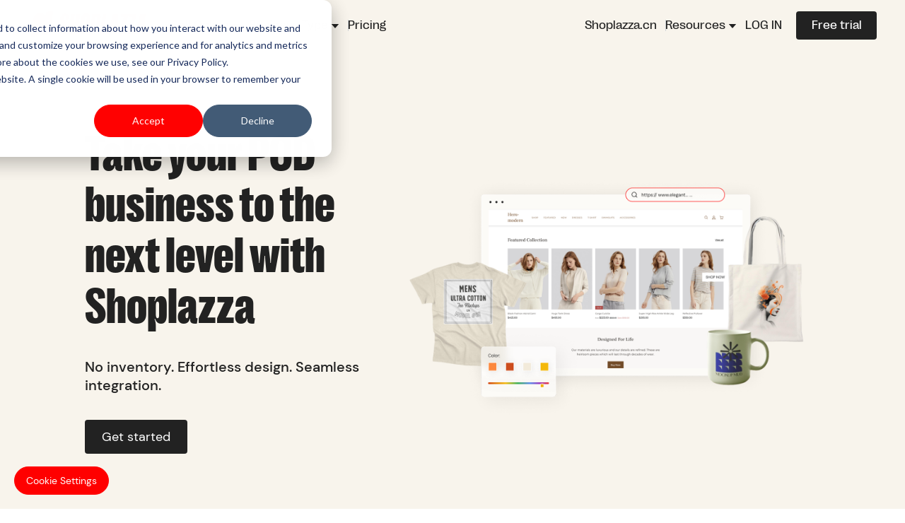

--- FILE ---
content_type: text/html; charset=UTF-8
request_url: https://www.shoplazza.com/print-on-demand
body_size: 26744
content:
<!doctype html><html lang="en"><head>
    <meta charset="utf-8">
    <meta name="viewport" content="width=device-width, initial-scale=1.0">
    
    <title>Best Print on Demand Companies for Shirts | Shoplazza</title>
     
    
    <link rel="shortcut icon" href="https://www.shoplazza.com/hubfs/spark111.png">
    



    <meta name="description" content="Discover top print on demand companies for custom shirts. Start selling easily with Shoplazza’s all-in-one platform for print on demand businesses.
">
    <style>
    @font-face {
      font-family: "DM sans";
      src: url("https://www.shoplazza.com/hubfs/Fonts/DM-Sans.ttf")
        format("truetype");
      font-display: swap;
    }
    @font-face {
      font-family: "DM sans medium";
      src: url("https://www.shoplazza.com/hubfs/Fonts/DMSans-Medium.ttf")
        format("truetype");
      font-display: swap;
    }
    @font-face {
      font-family: "PP Right Grotesk Narrow Black";
      src: url("https://www.shoplazza.com/hubfs/Fonts/PP-Black.woff2")
        format("woff2");
      font-display: swap;
    }
    @font-face {
      font-family: "PP Right Grotesk Narrow Variable";
      src: url("https://www.shoplazza.com/hubfs/Fonts/PP-Black.woff2")
        format("woff2");
      font-display: swap;
    }
    @font-face {
      font-family: "PP Right Grotesk Wide";
      src: url("https://www.shoplazza.com/hubfs/Fonts/PP-Regular.woff2")
        format("woff2");
      font-display: swap;
    }
    @font-face {
      font-family: "PP Right Grotesk Wide Variable";
      src: url("https://www.shoplazza.com/hubfs/Fonts/PPRightGrotesk-WideBlack.ttf")
        format("truetype");
      font-display: swap;
    }
    @font-face {
      font-family: "PP Right Grotesk Wide Medium";
      src: url("https://www.shoplazza.com/hubfs/Fonts/PPRightGrotesk-WideMedium.ttf")
        format("truetype");
      font-display: swap;
    }
    body {
      padding-bottom: constant(safe-area-inset-bottom);
      padding-bottom: env(safe-area-inset-bottom);
      color: #222;
      font-family: "DM sans", sans-serif;
    }

    *,
    *::before,
    *::after {
      margin: 0;
      padding: 0;
      box-sizing: border-box;
    }

    svg > path {
      color: inherit;
    }

    img.lazyload:not([src]) {
      visibility: hidden;
    }
    </style>
     
     
    
     


    
     <meta name="viewport" content="width=device-width, initial-scale=1">

    
    <meta property="og:description" content="Discover top print on demand companies for custom shirts. Start selling easily with Shoplazza’s all-in-one platform for print on demand businesses.
">
    <meta property="og:title" content="Best Print on Demand Companies for Shirts | Shoplazza">
    <meta name="twitter:description" content="Discover top print on demand companies for custom shirts. Start selling easily with Shoplazza’s all-in-one platform for print on demand businesses.
">
    <meta name="twitter:title" content="Best Print on Demand Companies for Shirts | Shoplazza">

    

    
    <style>
a.cta_button{-moz-box-sizing:content-box !important;-webkit-box-sizing:content-box !important;box-sizing:content-box !important;vertical-align:middle}.hs-breadcrumb-menu{list-style-type:none;margin:0px 0px 0px 0px;padding:0px 0px 0px 0px}.hs-breadcrumb-menu-item{float:left;padding:10px 0px 10px 10px}.hs-breadcrumb-menu-divider:before{content:'›';padding-left:10px}.hs-featured-image-link{border:0}.hs-featured-image{float:right;margin:0 0 20px 20px;max-width:50%}@media (max-width: 568px){.hs-featured-image{float:none;margin:0;width:100%;max-width:100%}}.hs-screen-reader-text{clip:rect(1px, 1px, 1px, 1px);height:1px;overflow:hidden;position:absolute !important;width:1px}
</style>

<link rel="stylesheet" href="https://www.shoplazza.com/hubfs/hub_generated/template_assets/1/163734429293/1768461682782/template_main.min.css">
<link rel="stylesheet" href="https://www.shoplazza.com/hubfs/hub_generated/template_assets/1/163735226717/1768461683607/template__output.min.css">

  <style>
  #hs_cos_wrapper_navigation-primary #header { z-index:1021; }

#hs_cos_wrapper_navigation-primary .header__menu-icon path { transition:transform .3s cubic-bezier(.18,.77,.58,1),opacity .3s cubic-bezier(.18,.77,.58,1); }

#hs_cos_wrapper_navigation-primary .open-menu .header__menu-icon .path-1 {
  transform:rotate(45deg);
  transform-origin:10% 30%;
}

#hs_cos_wrapper_navigation-primary .open-menu .header__menu-icon .path-2 { opacity:0; }

#hs_cos_wrapper_navigation-primary .open-menu .header__menu-icon .path-3 {
  transform:rotate(-45deg);
  transform-origin:10% 70%;
}

#hs_cos_wrapper_navigation-primary .md-menu { border-top:1px solid #DEDEDE66; }

#hs_cos_wrapper_navigation-primary .cta-button-container>div {
  font-size:16px !important;
  padding-left:20px !important;
  padding-right:20px !important;
}

@media (max-width:638.98px) {
  #hs_cos_wrapper_navigation-primary .header__logo { width:140px; }
}

@media (min-width:639px) and (max-width:1199.98px) {
  #hs_cos_wrapper_navigation-primary .header__logo { width:140px; }

  #hs_cos_wrapper_navigation-primary .header__drawer {
    display:block !important;
    right:0;
    left:60%;
    width:auto;
    background-color:#fff;
    box-shadow:0 4px 8px rgba(0,0,0,0.1);
    z-index:1022;
  }
}

@media (min-width:1200px) {
  #hs_cos_wrapper_navigation-primary .header__logo { width:170px; }

  #hs_cos_wrapper_navigation-primary .header__nav:hover { background-color:#fff !important; }
}

</style>


    <style>
      #hs_cos_wrapper_navigation-primary ul.header__menu li .first-layer {
  height:100%;
  min-height:fit-content;
}

#hs_cos_wrapper_navigation-primary .submenu--three>div:not(:first-child) { padding-left:24px; }

#hs_cos_wrapper_navigation-primary .submenu--three>div:not(:last-child) {
  border-right:2px solid var(--color-menuItem-separator);
  padding-right:24px;
}

#hs_cos_wrapper_navigation-primary .submenu__item {
  min-width:295px;
  padding-bottom:16px;
}

@media (min-width:639px) and (max-width:1199.98px) {
  #hs_cos_wrapper_navigation-primary .header__submenu-item.active { color:#ff0000; }

  #hs_cos_wrapper_navigation-primary .header__submenu-item.active .submenu__icon-plus { display:none; }

  #hs_cos_wrapper_navigation-primary .header__submenu-item.active .submenu__icon-minus {
    display:flex;
    color:#ff0000;
  }
}

@media (min-width:1200px) {
  #hs_cos_wrapper_navigation-primary .header__submenu-item.active {
    color:#ff0000;
    background-color:var(--color-menuItem-bg);
  }

  #hs_cos_wrapper_navigation-primary .header__submenu-item.active .submenu__icon-plus { display:none; }

  #hs_cos_wrapper_navigation-primary .header__submenu-item.active .submenu__icon-minus {
    display:flex;
    color:#ff0000;
  }
}

    </style>
  

    <style>
      #hs_cos_wrapper_navigation-primary .cta_button {
  width:fit-content;
  width:113px;
  height:40px;
  background-color:rgba(34,34,34,1);
  border-radius:4px;
  outline:none;
  border-color:rgba(255,255,255,1);
  border-style:solid;
  border-width:0px;
  transition:opacity 0.15s ease;
}

#hs_cos_wrapper_navigation-primary .cta_button:hover { opacity:0.5; }

#hs_cos_wrapper_navigation-primary .cta_button a {
  color:rgba(255,255,255,1);
  text-decoration:none;
}

@media (min-width:1200px) {
  #hs_cos_wrapper_navigation-primary .cta_button {
    width:114px;
    height:40px;
  }
}

@media (max-width:638.98px) {
  #hs_cos_wrapper_navigation-primary .cta_button {
    width:214px;
    height:40px;
  }
}

      </style>
    

  <style>
    #hs_cos_wrapper_navigation-primary .header__drawer {
  top:80px;
  max-width:100vw;
  height:calc(100vh - 80px);
}

#hs_cos_wrapper_navigation-primary .header__drawer.active {
  opacity:1 !important;
  visibility:visible !important;
}

#hs_cos_wrapper_navigation-primary .header__menu-first-content { background-color:#F4F5F6; }

#hs_cos_wrapper_navigation-primary .header__menu-first-content,
#hs_cos_wrapper_navigation-primary .header__menu-second-content { display:none; }

#hs_cos_wrapper_navigation-primary .header__menu-first.active .header__menu-first-content,
#hs_cos_wrapper_navigation-primary .header__menu-second.active .header__menu-second-content { display:block; }

#hs_cos_wrapper_navigation-primary .header__menu-first.active>.menu-title { color:red; }

#hs_cos_wrapper_navigation-primary .header__drawer-log-btn>* { width:214px; }

#hs_cos_wrapper_navigation-primary .drawer-header-arrow { fill:black; }

#hs_cos_wrapper_navigation-primary .header__menu-first.active .drawer-header-arrow {
  fill:red;
  transform:rotate(180deg);
}

@media (min-width:639px) and (max-width:1199.98px) {
  #hs_cos_wrapper_navigation-primary .header__drawer { top:82px; }
}

  </style>
  

    <style>
      h1 {
        font-weight: unset;
      }
    </style>
    

  <style>
    #hs_cos_wrapper_widget_1750057827245 .cta_button {
  width:fit-content;
  background-color:rgba(34,34,34,1);
  border-radius:4px;
  outline:none;
  border-color:rgba(255,255,255,1);
  border-style:solid;
  border-width:0px;
  display:flex;
  justify-content:center;
  align-items:center;
  padding:12px 24px;
  text-wrap:nowrap;
  transition:opacity 0.15s ease;
}

#hs_cos_wrapper_widget_1750057827245 .cta_button:hover { opacity:0.5; }

#hs_cos_wrapper_widget_1750057827245 a.cta_button {
  color:rgba(255,255,255,1);
  text-decoration:none;
}

@media (min-width:1200px) {
  #hs_cos_wrapper_widget_1750057827245 .cta_button {}
}

@media screen and (min-width:639px) and (max-width:1199.98px) {
  #hs_cos_wrapper_widget_1750057827245 .cta_button {}
}

  </style>


<style>
#hs_cos_wrapper_widget_1750058330008 li::marker { color:rgba(255,0,0,1); }

</style>


  <style>
    #hs_cos_wrapper_widget_1750058330008 .cta_button {
  width:fit-content;
  background-color:rgba(34,34,34,1);
  border-radius:4px;
  outline:none;
  border-color:rgba(255,255,255,1);
  border-style:solid;
  border-width:0px;
  display:flex;
  justify-content:center;
  align-items:center;
  padding:12px 24px;
  text-wrap:nowrap;
  transition:opacity 0.15s ease;
}

#hs_cos_wrapper_widget_1750058330008 .cta_button:hover { opacity:0.5; }

#hs_cos_wrapper_widget_1750058330008 a.cta_button {
  color:rgba(255,255,255,1);
  text-decoration:none;
}

@media (min-width:1200px) {
  #hs_cos_wrapper_widget_1750058330008 .cta_button {}
}

@media screen and (min-width:639px) and (max-width:1199.98px) {
  #hs_cos_wrapper_widget_1750058330008 .cta_button {}
}

  </style>


<style>
#hs_cos_wrapper_widget_1750058440944 .column-grid.has-border { border-bottom:1px solid white; }

#hs_cos_wrapper_widget_1750058440944 .two-column {
  display:grid;
  grid-template-columns:repeat(1,1fr);
  gap:16px;
}

#hs_cos_wrapper_widget_1750058440944 .three-column {
  display:flex;
  flex-direction:column;
}

#hs_cos_wrapper_widget_1750058440944 .three-column .column-grid { padding:16px 0; }

@media screen and (min-width:640px) {
  #hs_cos_wrapper_widget_1750058440944 .column-grid.has-border {
    border-bottom:none;
    border-right:1px solid white;
  }

  #hs_cos_wrapper_widget_1750058440944 .column-grid-container {
    padding-top:28px;
    padding-bottom:28px;
  }

  #hs_cos_wrapper_widget_1750058440944 .column-grid-container.two-column {
    padding-right:28px;
    padding-left:28px;
  }

  #hs_cos_wrapper_widget_1750058440944 .two-column {
    grid-template-columns:repeat(2,1fr);
    gap:28px;
  }

  #hs_cos_wrapper_widget_1750058440944 .three-column { flex-direction:row; }

  #hs_cos_wrapper_widget_1750058440944 .three-column .column-grid { padding:0 28px; }
}

@media screen and (min-width:1200px) {
  #hs_cos_wrapper_widget_1750058440944 .column-grid-container {
    padding-top:36px;
    padding-bottom:36px;
  }

  #hs_cos_wrapper_widget_1750058440944 .column-grid-container.two-column {
    padding-left:36px;
    padding-right:36px;
  }

  #hs_cos_wrapper_widget_1750058440944 .two-column { gap:36px; }

  #hs_cos_wrapper_widget_1750058440944 .three-column .column-grid { padding:0 36px; }
}

#hs_cos_wrapper_widget_1750058440944 .container {}

#hs_cos_wrapper_widget_1750058440944 .sync-sales-module {
  padding-top:px;
  padding-bottom:px;
}

#hs_cos_wrapper_widget_1750058440944 .player-container {
  width:100%;
  aspect-ratio:1/0.54;
  max-height:100%;
}

@media (min-width:-0.02px) {
  #hs_cos_wrapper_widget_1750058440944 .sync-sales-module {
    padding-top:px;
    padding-bottom:px;
  }
}

@media (min-width:px) {
  #hs_cos_wrapper_widget_1750058440944 .sync-sales-module {
    padding-top:px;
    padding-bottom:px;
  }

  #hs_cos_wrapper_widget_1750058440944 .player-container {
    width:100%;
    height:auto;
    flex-shrink:0;
  }
}

</style>


    <style>
        #hs_cos_wrapper_widget_1750062202329 .feature-grid {}

#hs_cos_wrapper_widget_1750062202329 .feature-container {
  border:1px solid rgba(34,34,34,0.2);
  border-radius:16px;
}

#hs_cos_wrapper_widget_1750062202329 .feature-image { max-width:100%; }

#hs_cos_wrapper_widget_1750062202329 .feature-icon {
  width:44px;
  height:44px;
}

@media (max-width:639px) {
  #hs_cos_wrapper_widget_1750062202329 .feature-icon {
    width:38px;
    height:38px;
  }
}

    </style>


  <style>
    #hs_cos_wrapper_widget_1750062202329 .cta_button {
  width:fit-content;
  background-color:rgba(34,34,34,1);
  border-radius:4px;
  outline:none;
  border-color:rgba(255,255,255,1);
  border-style:solid;
  border-width:0px;
  display:flex;
  justify-content:center;
  align-items:center;
  padding:12px 24px;
  text-wrap:nowrap;
  transition:opacity 0.15s ease;
}

#hs_cos_wrapper_widget_1750062202329 .cta_button:hover { opacity:0.5; }

#hs_cos_wrapper_widget_1750062202329 a.cta_button {
  color:rgba(255,255,255,1);
  text-decoration:none;
}

@media (min-width:1200px) {
  #hs_cos_wrapper_widget_1750062202329 .cta_button {}
}

@media screen and (min-width:639px) and (max-width:1199.98px) {
  #hs_cos_wrapper_widget_1750062202329 .cta_button {}
}

  </style>


  <style>
  #hs_cos_wrapper_widget_1750062512358 li::marker { color:red; }

  </style>


  <style>
    #hs_cos_wrapper_widget_1750062512358 .cta_button {
  width:fit-content;
  background-color:rgba(34,34,34,1);
  border-radius:4px;
  outline:none;
  border-color:rgba(255,255,255,1);
  border-style:solid;
  border-width:0px;
  display:flex;
  justify-content:center;
  align-items:center;
  padding:12px 24px;
  text-wrap:nowrap;
  transition:opacity 0.15s ease;
}

#hs_cos_wrapper_widget_1750062512358 .cta_button:hover { opacity:0.5; }

#hs_cos_wrapper_widget_1750062512358 a.cta_button {
  color:rgba(255,255,255,1);
  text-decoration:none;
}

@media (min-width:1200px) {
  #hs_cos_wrapper_widget_1750062512358 .cta_button {}
}

@media screen and (min-width:639px) and (max-width:1199.98px) {
  #hs_cos_wrapper_widget_1750062512358 .cta_button {}
}

  </style>


<style>
#hs_cos_wrapper_module_17530942769603 li::marker {}

#hs_cos_wrapper_module_17530942769603 .pageBtn {
  background:#FFFFFF;
  padding:15px 19px;
  transition:background-color 0.3s ease;
}

#hs_cos_wrapper_module_17530942769603 .pageBtn:hover { background-color:rgba(255,255,255,0.6); }

#hs_cos_wrapper_module_17530942769603 .list-border {
  border-bottom:1px solid #222222;
  z-index:1;
}

#hs_cos_wrapper_module_17530942769603 .name-border {
  border-bottom:3px solid #FF0000;
  z-index:10;
}

#hs_cos_wrapper_module_17530942769603 .page-container {
  position:relative;
  overflow:hidden;
  min-height:400px;
}

#hs_cos_wrapper_module_17530942769603 .page-item {
  position:absolute;
  width:100%;
  top:0;
  left:0;
  opacity:0;
  transform:translateX(100%);
  transition:transform 0.4s ease,opacity 0.3s ease;
  pointer-events:none;
  z-index:0;
}

#hs_cos_wrapper_module_17530942769603 .page-item.active {
  opacity:1;
  transform:translateX(0%);
  pointer-events:auto;
  z-index:2;
}

</style>


  <style>
    #hs_cos_wrapper_widget_1753093958841 .faq-item {
  cursor:pointer;
  border-bottom:1px solid;
  border-color:rgba(0,0,0,0.15);
  transition:border-color 0.3s ease;
}

#hs_cos_wrapper_widget_1753093958841 .faq-item:hover { border-color:rgba(255,255,255,1); }

#hs_cos_wrapper_widget_1753093958841 .faq-arrow path { fill:rgba(34,34,34,1); }

#hs_cos_wrapper_widget_1753093958841 .faq-answer {
  overflow:hidden;
  height:0;
  opacity:0;
  transition:height 0.3s ease,opacity 0.3s ease;
}

#hs_cos_wrapper_widget_1753093958841 .faq-item.active .faq-answer {
  height:auto;
  opacity:1;
}

#hs_cos_wrapper_widget_1753093958841 .faq-arrow { transition:transform 0.3s ease; }

#hs_cos_wrapper_widget_1753093958841 .faq-item.active .faq-arrow { transform:rotate(90deg); }

  </style>


  <style>
    #hs_cos_wrapper_module_17530961888752 .faq-item {
  cursor:pointer;
  border-bottom:1px solid;
  border-color:rgba(0,0,0,0.15);
  transition:border-color 0.3s ease;
}

#hs_cos_wrapper_module_17530961888752 .faq-item:hover { border-color:rgba(255,255,255,1); }

#hs_cos_wrapper_module_17530961888752 .faq-arrow path { fill:rgba(34,34,34,1); }

#hs_cos_wrapper_module_17530961888752 .faq-answer {
  overflow:hidden;
  height:0;
  opacity:0;
  transition:height 0.3s ease,opacity 0.3s ease;
}

#hs_cos_wrapper_module_17530961888752 .faq-item.active .faq-answer {
  height:auto;
  opacity:1;
}

#hs_cos_wrapper_module_17530961888752 .faq-arrow { transition:transform 0.3s ease; }

#hs_cos_wrapper_module_17530961888752 .faq-item.active .faq-arrow { transform:rotate(90deg); }

  </style>


    <style>
    #hs_cos_wrapper_footer .container { background-color:#FFF; }

#hs_cos_wrapper_footer .footer .region-list { box-shadow:3px 3px 20px rgba(0,0,0,.1); }

#hs_cos_wrapper_footer .footer .region-list a:hover { background-color:rgba(210,214,216,0.4); }

#hs_cos_wrapper_footer .footer {
  color:#222;
  padding-top:40px;
  padding-bottom:40px;
}

#hs_cos_wrapper_footer .border {
  border-top:1px solid;
  border-top-color:rgba(76,93,102,0.12);
}

#hs_cos_wrapper_footer .privacy-policy-text {
  color:#4C5D66;
  font-family:"DM Sans";
  font-size:12px;
  font-style:normal;
  font-weight:400;
  line-height:140%;
  letter-spacing:0.24px;
}

#hs_cos_wrapper_footer .language-switcher-container:hover+.language-switcher-dropdown,
#hs_cos_wrapper_footer .language-switcher-dropdown:hover {
  visibility:visible;
  opacity:1;
}

@media (min-width:638.98px) {
  #hs_cos_wrapper_footer .footer {
    padding-top:80px;
    padding-bottom:40px;
  }
}

@media (min-width:1200px) {
  #hs_cos_wrapper_footer .footer {
    padding-top:80px;
    padding-bottom:32px;
  }
}

    </style>
  
<!-- Editor Styles -->
<style id="hs_editor_style" type="text/css">
/* HubSpot Non-stacked Media Query Styles */
@media (min-width:768px) {
  .dnd_area_100-row-6-vertical-alignment > .row-fluid {
    display: -ms-flexbox !important;
    -ms-flex-direction: row;
    display: flex !important;
    flex-direction: row;
  }
  .cell_1753096188874-vertical-alignment {
    display: -ms-flexbox !important;
    -ms-flex-direction: column !important;
    -ms-flex-pack: center !important;
    display: flex !important;
    flex-direction: column !important;
    justify-content: center !important;
  }
  .cell_1753096188874-vertical-alignment > div {
    flex-shrink: 0 !important;
  }
  .cell_17530944802152-vertical-alignment {
    display: -ms-flexbox !important;
    -ms-flex-direction: column !important;
    -ms-flex-pack: center !important;
    display: flex !important;
    flex-direction: column !important;
    justify-content: center !important;
  }
  .cell_17530944802152-vertical-alignment > div {
    flex-shrink: 0 !important;
  }
}
/* HubSpot Styles (default) */
.cell_17183030331872-hidden {
  display: block !important;
}
.widget_1750057827245-hidden {
  display: block !important;
}
.widget_1750058330008-hidden {
  display: block !important;
}
.widget_1750058440944-hidden {
  display: block !important;
}
.module_17530942769603-hidden {
  display: block !important;
}
.module_17530961888752-hidden {
  display: none !important;
}
.widget_1753093958841-hidden {
  display: none !important;
}
</style>
    <script src="https://www.shoplazza.com/hubfs/hub_generated/template_assets/1/190391894858/1768461681927/template_sa-config.min.js"></script>
<script src="https://www.shoplazza.com/hubfs/hub_generated/template_assets/1/190400543801/1768461683097/template_sensors-init.min.js"></script>

    
<!--  Added by GoogleAnalytics4 integration -->
<script>
var _hsp = window._hsp = window._hsp || [];
window.dataLayer = window.dataLayer || [];
function gtag(){dataLayer.push(arguments);}

var useGoogleConsentModeV2 = true;
var waitForUpdateMillis = 1000;


if (!window._hsGoogleConsentRunOnce) {
  window._hsGoogleConsentRunOnce = true;

  gtag('consent', 'default', {
    'ad_storage': 'denied',
    'analytics_storage': 'denied',
    'ad_user_data': 'denied',
    'ad_personalization': 'denied',
    'wait_for_update': waitForUpdateMillis
  });

  if (useGoogleConsentModeV2) {
    _hsp.push(['useGoogleConsentModeV2'])
  } else {
    _hsp.push(['addPrivacyConsentListener', function(consent){
      var hasAnalyticsConsent = consent && (consent.allowed || (consent.categories && consent.categories.analytics));
      var hasAdsConsent = consent && (consent.allowed || (consent.categories && consent.categories.advertisement));

      gtag('consent', 'update', {
        'ad_storage': hasAdsConsent ? 'granted' : 'denied',
        'analytics_storage': hasAnalyticsConsent ? 'granted' : 'denied',
        'ad_user_data': hasAdsConsent ? 'granted' : 'denied',
        'ad_personalization': hasAdsConsent ? 'granted' : 'denied'
      });
    }]);
  }
}

gtag('js', new Date());
gtag('set', 'developer_id.dZTQ1Zm', true);
gtag('config', 'G-44R18VJ030');
</script>
<script async src="https://www.googletagmanager.com/gtag/js?id=G-44R18VJ030"></script>

<!-- /Added by GoogleAnalytics4 integration -->

    <link rel="canonical" href="https://www.shoplazza.com/print-on-demand">

<script type="text/javascript">
    var kjs = window.kjs || function (a) {
            var c = { apiKey: a.apiKey };
            var d = document;
            setTimeout(function () {
                var b = d.createElement("script");
                b.src = a.url || "https://cdn.kiflo.com/k.js", d.getElementsByTagName("script")[0].parentNode.appendChild(b)
            });
            return c;
        }({ apiKey: "4efe487b-69bd-41aa-bd0d-fc6264ae7eab", useDomain: "shoplazza.com"});
</script>
<meta property="og:url" content="https://www.shoplazza.com/print-on-demand">
<meta name="twitter:card" content="summary">
<meta http-equiv="content-language" content="en">
<link rel="alternate" hreflang="ar" href="https://www.shoplazza.com/ar/print-on-demand">
<link rel="alternate" hreflang="de" href="https://www.shoplazza.com/de/print-on-demand">
<link rel="alternate" hreflang="en" href="https://www.shoplazza.com/print-on-demand">
<link rel="alternate" hreflang="es" href="https://www.shoplazza.com/es/print-on-demand">
<link rel="alternate" hreflang="fr" href="https://www.shoplazza.com/fr/print-on-demand">
<link rel="alternate" hreflang="id" href="https://www.shoplazza.com/id/print-on-demand">
<link rel="alternate" hreflang="ja" href="https://www.shoplazza.com/ja/print-on-demand">
<link rel="alternate" hreflang="nl" href="https://www.shoplazza.com/nl/print-on-demand">
<link rel="alternate" hreflang="pt" href="https://www.shoplazza.com/pt/print-on-demand">
<link rel="alternate" hreflang="ru" href="https://www.shoplazza.com/ru/print-on-demand">







    <meta name="generator" content="HubSpot"></head><body class="nova tw-bg-white tw-text-black tw-text-px-14 tw-leading-1.3 tw-m-0"><div data-global-resource-path="Shoplazza_Theme_Custom/templates/partials/analytics-header.html"><!-- next starts -->
<meta name="next-head-count" content="2">
<!-- next ends -->

<!-- Hotjar 安装代码 -->


<!-- LinkedIn上报脚本 -->
<script defer type="text/javascript"> try { 
_linkedin_partner_id = "3740828";
window._linkedin_data_partner_ids = window._linkedin_data_partner_ids || [];
window._linkedin_data_partner_ids.push(_linkedin_partner_id);
 } catch(e){  }</script><script type="text/javascript"> try { 
(function(l) {
if (!l){window.lintrk = function(a,b){window.lintrk.q.push([a,b])};
window.lintrk.q=[]}
var s = document.getElementsByTagName("script")[0];
var b = document.createElement("script");
b.type = "text/javascript";b.async = true;
b.src = "https://snap.licdn.com/li.lms-analytics/insight.min.js";
s.parentNode.insertBefore(b, s);})(window.lintrk);
 } catch(e){  }</script>
<noscript>
<img height="1" width="1" style="display:none;" alt="" src="https://px.ads.linkedin.com/collect/?pid=3740828&amp;fmt=gif">
</noscript>

<!-- Twitter网站通用标签 -->
<!-- Twitter universal website tag code -->
<script defer> try { 
!function(e,t,n,s,u,a){e.twq||(s=e.twq=function(){s.exe?s.exe.apply(s,arguments):s.queue.push(arguments);
},s.version='1.1',s.queue=[],u=t.createElement(n),u.async=!0,u.src='//static.ads-twitter.com/uwt.js',
a=t.getElementsByTagName(n)[0],a.parentNode.insertBefore(u,a))}(window,document,'script');
// Insert Twitter Pixel ID and Standard Event data below
twq('init','o70to');
twq('track','PageView');
 } catch(e){  }</script>
<!-- End Twitter universal website tag code -->

<!-- GTM-header -->
<!-- Google Tag Manager -->
<script> try { (function(w,d,s,l,i){w[l]=w[l]||[];w[l].push({'gtm.start':
new Date().getTime(),event:'gtm.js'});var f=d.getElementsByTagName(s)[0],
j=d.createElement(s),dl=l!='dataLayer'?'&l='+l:'';j.async=true;j.src=
'https://www.googletagmanager.com/gtm.js?id='+i+dl;f.parentNode.insertBefore(j,f);
})(window,document,'script','dataLayer','GTM-PGVFCMT'); } catch(e){  }</script>
<!-- End Google Tag Manager -->

<noscript><iframe src="https://www.googletagmanager.com/ns.html?id=GTM-PGVFCMT" height="0" width="0" style="display:none;visibility:hidden"></iframe></noscript>
<script async>
  // Global site tag (gtag.js) - Google Analytic
try {
window.dataLayer = window.dataLayer || [];
function gtag(){dataLayer.push(arguments);}
gtag('js', new Date());
gtag('config', 'G-44R18VJ030', {
  'linker': {
    'domains': ['shoplazza.app', 'shoplazza.com', 'shoplazza.cn', 'shoplazza.dev', 'myshoplaza.com'],
    'decorate_forms': true
  }
});
} catch(e){  }
</script></div> 

    <!-- 1. 首先加载jQuery -->
    <script src="https://code.jquery.com/jquery-3.6.0.min.js"></script>

    <!-- 2. 添加神策配置和初始化标识 -->
    <script>
      window.sensorsDataAnalytic = {
        initialized: false,
        debug: {
          status: function() {
            console.group('神策SDK状态');
            console.log('jQuery加载状态:', typeof jQuery !== 'undefined');
            console.log('神策SDK加载状态:', typeof sa !== 'undefined');
            console.log('神策SDK初始化状态:', this.initialized);
            console.groupEnd();
          }
        }
      };
    </script>
    
    <!-- 3. 加载神策配置文件 -->
    
    
    <!-- 4. 加载神策初始化脚本 -->
    

    <!-- 5. 其他head内容 -->
    <meta name="viewport" content="width=device-width, initial-scale=1">

    
    <meta property="og:description" content="Discover top print on demand companies for custom shirts. Start selling easily with Shoplazza’s all-in-one platform for print on demand businesses.
">
    <meta property="og:title" content="Best Print on Demand Companies for Shirts | Shoplazza">
    <meta name="twitter:description" content="Discover top print on demand companies for custom shirts. Start selling easily with Shoplazza’s all-in-one platform for print on demand businesses.
">
    <meta name="twitter:title" content="Best Print on Demand Companies for Shirts | Shoplazza">

    

    
    <style>
a.cta_button{-moz-box-sizing:content-box !important;-webkit-box-sizing:content-box !important;box-sizing:content-box !important;vertical-align:middle}.hs-breadcrumb-menu{list-style-type:none;margin:0px 0px 0px 0px;padding:0px 0px 0px 0px}.hs-breadcrumb-menu-item{float:left;padding:10px 0px 10px 10px}.hs-breadcrumb-menu-divider:before{content:'›';padding-left:10px}.hs-featured-image-link{border:0}.hs-featured-image{float:right;margin:0 0 20px 20px;max-width:50%}@media (max-width: 568px){.hs-featured-image{float:none;margin:0;width:100%;max-width:100%}}.hs-screen-reader-text{clip:rect(1px, 1px, 1px, 1px);height:1px;overflow:hidden;position:absolute !important;width:1px}
</style>

<link rel="stylesheet" href="https://www.shoplazza.com/hubfs/hub_generated/template_assets/1/163734429293/1768461682782/template_main.min.css">
<link rel="stylesheet" href="https://www.shoplazza.com/hubfs/hub_generated/template_assets/1/163735226717/1768461683607/template__output.min.css">

  <style>
  #hs_cos_wrapper_navigation-primary #header { z-index:1021; }

#hs_cos_wrapper_navigation-primary .header__menu-icon path { transition:transform .3s cubic-bezier(.18,.77,.58,1),opacity .3s cubic-bezier(.18,.77,.58,1); }

#hs_cos_wrapper_navigation-primary .open-menu .header__menu-icon .path-1 {
  transform:rotate(45deg);
  transform-origin:10% 30%;
}

#hs_cos_wrapper_navigation-primary .open-menu .header__menu-icon .path-2 { opacity:0; }

#hs_cos_wrapper_navigation-primary .open-menu .header__menu-icon .path-3 {
  transform:rotate(-45deg);
  transform-origin:10% 70%;
}

#hs_cos_wrapper_navigation-primary .md-menu { border-top:1px solid #DEDEDE66; }

#hs_cos_wrapper_navigation-primary .cta-button-container>div {
  font-size:16px !important;
  padding-left:20px !important;
  padding-right:20px !important;
}

@media (max-width:638.98px) {
  #hs_cos_wrapper_navigation-primary .header__logo { width:140px; }
}

@media (min-width:639px) and (max-width:1199.98px) {
  #hs_cos_wrapper_navigation-primary .header__logo { width:140px; }

  #hs_cos_wrapper_navigation-primary .header__drawer {
    display:block !important;
    right:0;
    left:60%;
    width:auto;
    background-color:#fff;
    box-shadow:0 4px 8px rgba(0,0,0,0.1);
    z-index:1022;
  }
}

@media (min-width:1200px) {
  #hs_cos_wrapper_navigation-primary .header__logo { width:170px; }

  #hs_cos_wrapper_navigation-primary .header__nav:hover { background-color:#fff !important; }
}

</style>


    <style>
      #hs_cos_wrapper_navigation-primary ul.header__menu li .first-layer {
  height:100%;
  min-height:fit-content;
}

#hs_cos_wrapper_navigation-primary .submenu--three>div:not(:first-child) { padding-left:24px; }

#hs_cos_wrapper_navigation-primary .submenu--three>div:not(:last-child) {
  border-right:2px solid var(--color-menuItem-separator);
  padding-right:24px;
}

#hs_cos_wrapper_navigation-primary .submenu__item {
  min-width:295px;
  padding-bottom:16px;
}

@media (min-width:639px) and (max-width:1199.98px) {
  #hs_cos_wrapper_navigation-primary .header__submenu-item.active { color:#ff0000; }

  #hs_cos_wrapper_navigation-primary .header__submenu-item.active .submenu__icon-plus { display:none; }

  #hs_cos_wrapper_navigation-primary .header__submenu-item.active .submenu__icon-minus {
    display:flex;
    color:#ff0000;
  }
}

@media (min-width:1200px) {
  #hs_cos_wrapper_navigation-primary .header__submenu-item.active {
    color:#ff0000;
    background-color:var(--color-menuItem-bg);
  }

  #hs_cos_wrapper_navigation-primary .header__submenu-item.active .submenu__icon-plus { display:none; }

  #hs_cos_wrapper_navigation-primary .header__submenu-item.active .submenu__icon-minus {
    display:flex;
    color:#ff0000;
  }
}

    </style>
  

    <style>
      #hs_cos_wrapper_navigation-primary .cta_button {
  width:fit-content;
  width:113px;
  height:40px;
  background-color:rgba(34,34,34,1);
  border-radius:4px;
  outline:none;
  border-color:rgba(255,255,255,1);
  border-style:solid;
  border-width:0px;
  transition:opacity 0.15s ease;
}

#hs_cos_wrapper_navigation-primary .cta_button:hover { opacity:0.5; }

#hs_cos_wrapper_navigation-primary .cta_button a {
  color:rgba(255,255,255,1);
  text-decoration:none;
}

@media (min-width:1200px) {
  #hs_cos_wrapper_navigation-primary .cta_button {
    width:114px;
    height:40px;
  }
}

@media (max-width:638.98px) {
  #hs_cos_wrapper_navigation-primary .cta_button {
    width:214px;
    height:40px;
  }
}

      </style>
    

  <style>
    #hs_cos_wrapper_navigation-primary .header__drawer {
  top:80px;
  max-width:100vw;
  height:calc(100vh - 80px);
}

#hs_cos_wrapper_navigation-primary .header__drawer.active {
  opacity:1 !important;
  visibility:visible !important;
}

#hs_cos_wrapper_navigation-primary .header__menu-first-content { background-color:#F4F5F6; }

#hs_cos_wrapper_navigation-primary .header__menu-first-content,
#hs_cos_wrapper_navigation-primary .header__menu-second-content { display:none; }

#hs_cos_wrapper_navigation-primary .header__menu-first.active .header__menu-first-content,
#hs_cos_wrapper_navigation-primary .header__menu-second.active .header__menu-second-content { display:block; }

#hs_cos_wrapper_navigation-primary .header__menu-first.active>.menu-title { color:red; }

#hs_cos_wrapper_navigation-primary .header__drawer-log-btn>* { width:214px; }

#hs_cos_wrapper_navigation-primary .drawer-header-arrow { fill:black; }

#hs_cos_wrapper_navigation-primary .header__menu-first.active .drawer-header-arrow {
  fill:red;
  transform:rotate(180deg);
}

@media (min-width:639px) and (max-width:1199.98px) {
  #hs_cos_wrapper_navigation-primary .header__drawer { top:82px; }
}

  </style>
  

    <style>
      h1 {
        font-weight: unset;
      }
    </style>
    

  <style>
    #hs_cos_wrapper_widget_1750057827245 .cta_button {
  width:fit-content;
  background-color:rgba(34,34,34,1);
  border-radius:4px;
  outline:none;
  border-color:rgba(255,255,255,1);
  border-style:solid;
  border-width:0px;
  display:flex;
  justify-content:center;
  align-items:center;
  padding:12px 24px;
  text-wrap:nowrap;
  transition:opacity 0.15s ease;
}

#hs_cos_wrapper_widget_1750057827245 .cta_button:hover { opacity:0.5; }

#hs_cos_wrapper_widget_1750057827245 a.cta_button {
  color:rgba(255,255,255,1);
  text-decoration:none;
}

@media (min-width:1200px) {
  #hs_cos_wrapper_widget_1750057827245 .cta_button {}
}

@media screen and (min-width:639px) and (max-width:1199.98px) {
  #hs_cos_wrapper_widget_1750057827245 .cta_button {}
}

  </style>


<style>
#hs_cos_wrapper_widget_1750058330008 li::marker { color:rgba(255,0,0,1); }

</style>


  <style>
    #hs_cos_wrapper_widget_1750058330008 .cta_button {
  width:fit-content;
  background-color:rgba(34,34,34,1);
  border-radius:4px;
  outline:none;
  border-color:rgba(255,255,255,1);
  border-style:solid;
  border-width:0px;
  display:flex;
  justify-content:center;
  align-items:center;
  padding:12px 24px;
  text-wrap:nowrap;
  transition:opacity 0.15s ease;
}

#hs_cos_wrapper_widget_1750058330008 .cta_button:hover { opacity:0.5; }

#hs_cos_wrapper_widget_1750058330008 a.cta_button {
  color:rgba(255,255,255,1);
  text-decoration:none;
}

@media (min-width:1200px) {
  #hs_cos_wrapper_widget_1750058330008 .cta_button {}
}

@media screen and (min-width:639px) and (max-width:1199.98px) {
  #hs_cos_wrapper_widget_1750058330008 .cta_button {}
}

  </style>


<style>
#hs_cos_wrapper_widget_1750058440944 .column-grid.has-border { border-bottom:1px solid white; }

#hs_cos_wrapper_widget_1750058440944 .two-column {
  display:grid;
  grid-template-columns:repeat(1,1fr);
  gap:16px;
}

#hs_cos_wrapper_widget_1750058440944 .three-column {
  display:flex;
  flex-direction:column;
}

#hs_cos_wrapper_widget_1750058440944 .three-column .column-grid { padding:16px 0; }

@media screen and (min-width:640px) {
  #hs_cos_wrapper_widget_1750058440944 .column-grid.has-border {
    border-bottom:none;
    border-right:1px solid white;
  }

  #hs_cos_wrapper_widget_1750058440944 .column-grid-container {
    padding-top:28px;
    padding-bottom:28px;
  }

  #hs_cos_wrapper_widget_1750058440944 .column-grid-container.two-column {
    padding-right:28px;
    padding-left:28px;
  }

  #hs_cos_wrapper_widget_1750058440944 .two-column {
    grid-template-columns:repeat(2,1fr);
    gap:28px;
  }

  #hs_cos_wrapper_widget_1750058440944 .three-column { flex-direction:row; }

  #hs_cos_wrapper_widget_1750058440944 .three-column .column-grid { padding:0 28px; }
}

@media screen and (min-width:1200px) {
  #hs_cos_wrapper_widget_1750058440944 .column-grid-container {
    padding-top:36px;
    padding-bottom:36px;
  }

  #hs_cos_wrapper_widget_1750058440944 .column-grid-container.two-column {
    padding-left:36px;
    padding-right:36px;
  }

  #hs_cos_wrapper_widget_1750058440944 .two-column { gap:36px; }

  #hs_cos_wrapper_widget_1750058440944 .three-column .column-grid { padding:0 36px; }
}

#hs_cos_wrapper_widget_1750058440944 .container {}

#hs_cos_wrapper_widget_1750058440944 .sync-sales-module {
  padding-top:px;
  padding-bottom:px;
}

#hs_cos_wrapper_widget_1750058440944 .player-container {
  width:100%;
  aspect-ratio:1/0.54;
  max-height:100%;
}

@media (min-width:-0.02px) {
  #hs_cos_wrapper_widget_1750058440944 .sync-sales-module {
    padding-top:px;
    padding-bottom:px;
  }
}

@media (min-width:px) {
  #hs_cos_wrapper_widget_1750058440944 .sync-sales-module {
    padding-top:px;
    padding-bottom:px;
  }

  #hs_cos_wrapper_widget_1750058440944 .player-container {
    width:100%;
    height:auto;
    flex-shrink:0;
  }
}

</style>


    <style>
        #hs_cos_wrapper_widget_1750062202329 .feature-grid {}

#hs_cos_wrapper_widget_1750062202329 .feature-container {
  border:1px solid rgba(34,34,34,0.2);
  border-radius:16px;
}

#hs_cos_wrapper_widget_1750062202329 .feature-image { max-width:100%; }

#hs_cos_wrapper_widget_1750062202329 .feature-icon {
  width:44px;
  height:44px;
}

@media (max-width:639px) {
  #hs_cos_wrapper_widget_1750062202329 .feature-icon {
    width:38px;
    height:38px;
  }
}

    </style>


  <style>
    #hs_cos_wrapper_widget_1750062202329 .cta_button {
  width:fit-content;
  background-color:rgba(34,34,34,1);
  border-radius:4px;
  outline:none;
  border-color:rgba(255,255,255,1);
  border-style:solid;
  border-width:0px;
  display:flex;
  justify-content:center;
  align-items:center;
  padding:12px 24px;
  text-wrap:nowrap;
  transition:opacity 0.15s ease;
}

#hs_cos_wrapper_widget_1750062202329 .cta_button:hover { opacity:0.5; }

#hs_cos_wrapper_widget_1750062202329 a.cta_button {
  color:rgba(255,255,255,1);
  text-decoration:none;
}

@media (min-width:1200px) {
  #hs_cos_wrapper_widget_1750062202329 .cta_button {}
}

@media screen and (min-width:639px) and (max-width:1199.98px) {
  #hs_cos_wrapper_widget_1750062202329 .cta_button {}
}

  </style>


  <style>
  #hs_cos_wrapper_widget_1750062512358 li::marker { color:red; }

  </style>


  <style>
    #hs_cos_wrapper_widget_1750062512358 .cta_button {
  width:fit-content;
  background-color:rgba(34,34,34,1);
  border-radius:4px;
  outline:none;
  border-color:rgba(255,255,255,1);
  border-style:solid;
  border-width:0px;
  display:flex;
  justify-content:center;
  align-items:center;
  padding:12px 24px;
  text-wrap:nowrap;
  transition:opacity 0.15s ease;
}

#hs_cos_wrapper_widget_1750062512358 .cta_button:hover { opacity:0.5; }

#hs_cos_wrapper_widget_1750062512358 a.cta_button {
  color:rgba(255,255,255,1);
  text-decoration:none;
}

@media (min-width:1200px) {
  #hs_cos_wrapper_widget_1750062512358 .cta_button {}
}

@media screen and (min-width:639px) and (max-width:1199.98px) {
  #hs_cos_wrapper_widget_1750062512358 .cta_button {}
}

  </style>


<style>
#hs_cos_wrapper_module_17530942769603 li::marker {}

#hs_cos_wrapper_module_17530942769603 .pageBtn {
  background:#FFFFFF;
  padding:15px 19px;
  transition:background-color 0.3s ease;
}

#hs_cos_wrapper_module_17530942769603 .pageBtn:hover { background-color:rgba(255,255,255,0.6); }

#hs_cos_wrapper_module_17530942769603 .list-border {
  border-bottom:1px solid #222222;
  z-index:1;
}

#hs_cos_wrapper_module_17530942769603 .name-border {
  border-bottom:3px solid #FF0000;
  z-index:10;
}

#hs_cos_wrapper_module_17530942769603 .page-container {
  position:relative;
  overflow:hidden;
  min-height:400px;
}

#hs_cos_wrapper_module_17530942769603 .page-item {
  position:absolute;
  width:100%;
  top:0;
  left:0;
  opacity:0;
  transform:translateX(100%);
  transition:transform 0.4s ease,opacity 0.3s ease;
  pointer-events:none;
  z-index:0;
}

#hs_cos_wrapper_module_17530942769603 .page-item.active {
  opacity:1;
  transform:translateX(0%);
  pointer-events:auto;
  z-index:2;
}

</style>


  <style>
    #hs_cos_wrapper_widget_1753093958841 .faq-item {
  cursor:pointer;
  border-bottom:1px solid;
  border-color:rgba(0,0,0,0.15);
  transition:border-color 0.3s ease;
}

#hs_cos_wrapper_widget_1753093958841 .faq-item:hover { border-color:rgba(255,255,255,1); }

#hs_cos_wrapper_widget_1753093958841 .faq-arrow path { fill:rgba(34,34,34,1); }

#hs_cos_wrapper_widget_1753093958841 .faq-answer {
  overflow:hidden;
  height:0;
  opacity:0;
  transition:height 0.3s ease,opacity 0.3s ease;
}

#hs_cos_wrapper_widget_1753093958841 .faq-item.active .faq-answer {
  height:auto;
  opacity:1;
}

#hs_cos_wrapper_widget_1753093958841 .faq-arrow { transition:transform 0.3s ease; }

#hs_cos_wrapper_widget_1753093958841 .faq-item.active .faq-arrow { transform:rotate(90deg); }

  </style>


  <style>
    #hs_cos_wrapper_module_17530961888752 .faq-item {
  cursor:pointer;
  border-bottom:1px solid;
  border-color:rgba(0,0,0,0.15);
  transition:border-color 0.3s ease;
}

#hs_cos_wrapper_module_17530961888752 .faq-item:hover { border-color:rgba(255,255,255,1); }

#hs_cos_wrapper_module_17530961888752 .faq-arrow path { fill:rgba(34,34,34,1); }

#hs_cos_wrapper_module_17530961888752 .faq-answer {
  overflow:hidden;
  height:0;
  opacity:0;
  transition:height 0.3s ease,opacity 0.3s ease;
}

#hs_cos_wrapper_module_17530961888752 .faq-item.active .faq-answer {
  height:auto;
  opacity:1;
}

#hs_cos_wrapper_module_17530961888752 .faq-arrow { transition:transform 0.3s ease; }

#hs_cos_wrapper_module_17530961888752 .faq-item.active .faq-arrow { transform:rotate(90deg); }

  </style>


    <style>
    #hs_cos_wrapper_footer .container { background-color:#FFF; }

#hs_cos_wrapper_footer .footer .region-list { box-shadow:3px 3px 20px rgba(0,0,0,.1); }

#hs_cos_wrapper_footer .footer .region-list a:hover { background-color:rgba(210,214,216,0.4); }

#hs_cos_wrapper_footer .footer {
  color:#222;
  padding-top:40px;
  padding-bottom:40px;
}

#hs_cos_wrapper_footer .border {
  border-top:1px solid;
  border-top-color:rgba(76,93,102,0.12);
}

#hs_cos_wrapper_footer .privacy-policy-text {
  color:#4C5D66;
  font-family:"DM Sans";
  font-size:12px;
  font-style:normal;
  font-weight:400;
  line-height:140%;
  letter-spacing:0.24px;
}

#hs_cos_wrapper_footer .language-switcher-container:hover+.language-switcher-dropdown,
#hs_cos_wrapper_footer .language-switcher-dropdown:hover {
  visibility:visible;
  opacity:1;
}

@media (min-width:638.98px) {
  #hs_cos_wrapper_footer .footer {
    padding-top:80px;
    padding-bottom:40px;
  }
}

@media (min-width:1200px) {
  #hs_cos_wrapper_footer .footer {
    padding-top:80px;
    padding-bottom:32px;
  }
}

    </style>
  
<!-- Editor Styles -->
<style id="hs_editor_style" type="text/css">
/* HubSpot Non-stacked Media Query Styles */
@media (min-width:768px) {
  .dnd_area_100-row-6-vertical-alignment > .row-fluid {
    display: -ms-flexbox !important;
    -ms-flex-direction: row;
    display: flex !important;
    flex-direction: row;
  }
  .cell_1753096188874-vertical-alignment {
    display: -ms-flexbox !important;
    -ms-flex-direction: column !important;
    -ms-flex-pack: center !important;
    display: flex !important;
    flex-direction: column !important;
    justify-content: center !important;
  }
  .cell_1753096188874-vertical-alignment > div {
    flex-shrink: 0 !important;
  }
  .cell_17530944802152-vertical-alignment {
    display: -ms-flexbox !important;
    -ms-flex-direction: column !important;
    -ms-flex-pack: center !important;
    display: flex !important;
    flex-direction: column !important;
    justify-content: center !important;
  }
  .cell_17530944802152-vertical-alignment > div {
    flex-shrink: 0 !important;
  }
}
/* HubSpot Styles (default) */
.cell_17183030331872-hidden {
  display: block !important;
}
.widget_1750057827245-hidden {
  display: block !important;
}
.widget_1750058330008-hidden {
  display: block !important;
}
.widget_1750058440944-hidden {
  display: block !important;
}
.module_17530942769603-hidden {
  display: block !important;
}
.module_17530961888752-hidden {
  display: none !important;
}
.widget_1753093958841-hidden {
  display: none !important;
}
</style>
    <script src="https://www.shoplazza.com/hubfs/hub_generated/template_assets/1/190391894858/1768461681927/template_sa-config.min.js"></script>
<script src="https://www.shoplazza.com/hubfs/hub_generated/template_assets/1/190400543801/1768461683097/template_sensors-init.min.js"></script>

    
<!--  Added by GoogleAnalytics4 integration -->
<script>
var _hsp = window._hsp = window._hsp || [];
window.dataLayer = window.dataLayer || [];
function gtag(){dataLayer.push(arguments);}

var useGoogleConsentModeV2 = true;
var waitForUpdateMillis = 1000;


if (!window._hsGoogleConsentRunOnce) {
  window._hsGoogleConsentRunOnce = true;

  gtag('consent', 'default', {
    'ad_storage': 'denied',
    'analytics_storage': 'denied',
    'ad_user_data': 'denied',
    'ad_personalization': 'denied',
    'wait_for_update': waitForUpdateMillis
  });

  if (useGoogleConsentModeV2) {
    _hsp.push(['useGoogleConsentModeV2'])
  } else {
    _hsp.push(['addPrivacyConsentListener', function(consent){
      var hasAnalyticsConsent = consent && (consent.allowed || (consent.categories && consent.categories.analytics));
      var hasAdsConsent = consent && (consent.allowed || (consent.categories && consent.categories.advertisement));

      gtag('consent', 'update', {
        'ad_storage': hasAdsConsent ? 'granted' : 'denied',
        'analytics_storage': hasAnalyticsConsent ? 'granted' : 'denied',
        'ad_user_data': hasAdsConsent ? 'granted' : 'denied',
        'ad_personalization': hasAdsConsent ? 'granted' : 'denied'
      });
    }]);
  }
}

gtag('js', new Date());
gtag('set', 'developer_id.dZTQ1Zm', true);
gtag('config', 'G-44R18VJ030');
</script>
<script async src="https://www.googletagmanager.com/gtag/js?id=G-44R18VJ030"></script>

<!-- /Added by GoogleAnalytics4 integration -->

    <link rel="canonical" href="https://www.shoplazza.com/print-on-demand">

<script type="text/javascript">
    var kjs = window.kjs || function (a) {
            var c = { apiKey: a.apiKey };
            var d = document;
            setTimeout(function () {
                var b = d.createElement("script");
                b.src = a.url || "https://cdn.kiflo.com/k.js", d.getElementsByTagName("script")[0].parentNode.appendChild(b)
            });
            return c;
        }({ apiKey: "4efe487b-69bd-41aa-bd0d-fc6264ae7eab", useDomain: "shoplazza.com"});
</script>
<meta property="og:url" content="https://www.shoplazza.com/print-on-demand">
<meta name="twitter:card" content="summary">
<meta http-equiv="content-language" content="en">
<link rel="alternate" hreflang="ar" href="https://www.shoplazza.com/ar/print-on-demand">
<link rel="alternate" hreflang="de" href="https://www.shoplazza.com/de/print-on-demand">
<link rel="alternate" hreflang="en" href="https://www.shoplazza.com/print-on-demand">
<link rel="alternate" hreflang="es" href="https://www.shoplazza.com/es/print-on-demand">
<link rel="alternate" hreflang="fr" href="https://www.shoplazza.com/fr/print-on-demand">
<link rel="alternate" hreflang="id" href="https://www.shoplazza.com/id/print-on-demand">
<link rel="alternate" hreflang="ja" href="https://www.shoplazza.com/ja/print-on-demand">
<link rel="alternate" hreflang="nl" href="https://www.shoplazza.com/nl/print-on-demand">
<link rel="alternate" hreflang="pt" href="https://www.shoplazza.com/pt/print-on-demand">
<link rel="alternate" hreflang="ru" href="https://www.shoplazza.com/ru/print-on-demand">







  
  
    
    
    <style>
        .auth-confirm-modal::backdrop {
            background-color: rgba(0, 0, 0, 0.5);
        }
        .auth-confirm-modal {
            left: 50%;
            top: 50%;
            transform: translate(-50%, -50%);
            border: 0 none;
            border-radius: 8px;
            background-color: #fff;
            width: 560px;
            padding: 56px 24px 20px;
            color: #222;
            font-size: 16px;
            font-weight: 400;
            line-height: 1.3;
        }
        @media (max-width: 767.98px) {
            .auth-confirm-modal {
                width: 350px
            }
        }

        .auth-confirm-modal .close-icon {
            position: absolute;
            top: 20px;
            right: 24px;
        }
        .auth-confirm-modal .buttons {
            margin-top: 40px;
            display: flex;
            gap: 12px;
            justify-content: flex-end;
        }
        .auth-confirm-modal .buttons .btn {
            outline: none;
            font-weight: 500;
            line-height: 20px;
            font-size: 14px;
            padding: 8px 16px;
            background-color: #fff;
            border: 1px solid #222;
            color: #222;
            border-radius: 3px;
        }
        .auth-confirm-modal .buttons .btn.continue {
            background-color: #222;
            color: #fff;
        }
    </style>
    <dialog id="auth-confirm-modal" class="auth-confirm-modal">
        <svg class="close-icon" xmlns="http://www.w3.org/2000/svg" width="16" height="16" viewbox="0 0 16 16" fill="none">
            <path d="M9.32546 7.99984L15.2251 2.10017C15.4009 1.92438 15.4997 1.68596 15.4997 1.43736C15.4997 1.18875 15.4009 0.950333 15.2251 0.774545C15.0493 0.598757 14.8109 0.5 14.5623 0.5C14.3137 0.5 14.0753 0.598757 13.8995 0.774545L7.99984 6.67421L2.10017 0.774545C2.01312 0.687504 1.90979 0.618459 1.79607 0.571352C1.68234 0.524246 1.56045 0.5 1.43736 0.5C1.31426 0.5 1.19237 0.524246 1.07865 0.571352C0.96492 0.618459 0.861587 0.687504 0.774545 0.774545C0.598757 0.950333 0.5 1.18875 0.5 1.43736C0.5 1.68596 0.598757 1.92438 0.774545 2.10017L6.67421 7.99984L0.774545 13.8995C0.598757 14.0753 0.5 14.3137 0.5 14.5623C0.5 14.8109 0.598757 15.0493 0.774545 15.2251C0.950333 15.4009 1.18875 15.4997 1.43736 15.4997C1.68596 15.4997 1.92438 15.4009 2.10017 15.2251L7.99984 9.32546L13.8995 15.2251C13.9864 15.3125 14.0896 15.3818 14.2034 15.4291C14.3171 15.4764 14.4391 15.5008 14.5623 15.5008C14.6855 15.5008 14.8075 15.4764 14.9212 15.4291C15.035 15.3818 15.1383 15.3125 15.2251 15.2251C15.3123 15.1381 15.3814 15.0348 15.4286 14.9211C15.4757 14.8074 15.5 14.6854 15.5 14.5623C15.5 14.4392 15.4757 14.3173 15.4286 14.2035C15.3814 14.0898 15.3123 13.9865 15.2251 13.8995L9.32546 7.99984Z" fill="#6D7175" />
        </svg>
        <div>
            To report related merchant issues, log in to your existing Shoplazza
            account or create a new one.
        </div>
        <div class="buttons">
            <button class="btn cancel">Cancel</button>
            <button class="btn continue">Continue</button>
        </div>
    </dialog>
    <dialog id="auth-confirm-modal2" class="auth-confirm-modal">
        <div>
            Your session has expired, please click "Confirm" to refresh the current page.
        </div>
        <div class="buttons">
            <button class="btn continue">Confirm</button>
        </div>
    </dialog>
    <script>
        (function () {
            const dialog = document.querySelector('#auth-confirm-modal');
            const close = document.querySelector('#auth-confirm-modal .close-icon');
            const cancel = document.querySelector('#auth-confirm-modal .cancel');
            const ok = document.querySelector('#auth-confirm-modal .continue');
            close.addEventListener('click', () => dialog.close());
            cancel.addEventListener('click', () => dialog.close());
            ok.addEventListener('click', () => {
                dialog.close();
                window.location.href =
                    `https://lobster.apps.shoplazza.com/api/zendesk/sso/auth?continue=${dialog.url}&need_store=false`;
            });
        })();
        function openAuthModal(url) {
            function getCookie(key) {
                var cookies = document.cookie.split('; ');
                for (var i = 0; i < cookies.length; i++) {
                    var part = cookies[i].split('=');
                    if (part && part[0] === key) return unescape(part[1]);
                }
            }
            if (getCookie('risk-awesomev2')) {
                return window.location.href = url;
            }
            const dialog = document.querySelector('#auth-confirm-modal');
            dialog.url = url;
            dialog.showModal();
        }
        function openAuthModal2(url) {
            const dialog = document.querySelector('#auth-confirm-modal2');
            const ok = document.querySelector('#auth-confirm-modal2 .continue');
            dialog.showModal();
            ok.addEventListener('click', () => {
                window.location.href = url;
            })
        }
        // 拦截键盘事件
        document.addEventListener('keydown', (event) => {
            if (event.key === 'Escape') {
                event.preventDefault(); // 阻止默认行为
            }
        });
    </script>

    <div class="body-wrapper   hs-content-id-170334458130 hs-site-page page ">
       
        <div data-global-resource-path="Shoplazza_Theme_Custom/templates/partials/header.html"><header class="header">

  
  

  <div id="hs_cos_wrapper_navigation-primary" class="hs_cos_wrapper hs_cos_wrapper_widget hs_cos_wrapper_type_module" style="" data-hs-cos-general-type="widget" data-hs-cos-type="module">



















<div id="header">
  <header class="header tw-w-full tw-bg-transparent tw-relative lg:hover:tw-shadow-header tw-pointer-events-auto" data-layout="">
    <div class="header__nav md:hover:tw-bg-white !tw-fixed  tw-w-full tw-flex tw-justify-center sm:tw-h-header-sm lg:tw-h-header-lg tw-px-6 md:tw-px-9 lg:tw-px-6 tw-z-30  sm:tw-transition-colors sm:tw-duration-200">
      <div class="tw-max-w-pc-max-container tw-w-full tw-flex lg:tw-flex-row tw-justify-between tw-items-center">
        <div class="header__logo md:tw-hidden lg:tw-hidden tw-mr-5 tw-h-auto">
          <a class="tw-relative tw-inline-block tw-w-full tw-h-auto" href="/">
            <img class="tw-relative tw-inset-0 tw-w-full tw-h-auto" src="https://www.shoplazza.com/hs-fs/hubfs/Shoplazza_Primary_Logo__Red_RBG-2.png?width=1377&amp;height=370&amp;name=Shoplazza_Primary_Logo__Red_RBG-2.png" data-sizes="auto" alt="Shoplazza_Primary_Logo__Red_RBG-2" width="1377" height="370" srcset="https://www.shoplazza.com/hs-fs/hubfs/Shoplazza_Primary_Logo__Red_RBG-2.png?width=689&amp;height=185&amp;name=Shoplazza_Primary_Logo__Red_RBG-2.png 689w, https://www.shoplazza.com/hs-fs/hubfs/Shoplazza_Primary_Logo__Red_RBG-2.png?width=1377&amp;height=370&amp;name=Shoplazza_Primary_Logo__Red_RBG-2.png 1377w, https://www.shoplazza.com/hs-fs/hubfs/Shoplazza_Primary_Logo__Red_RBG-2.png?width=2066&amp;height=555&amp;name=Shoplazza_Primary_Logo__Red_RBG-2.png 2066w, https://www.shoplazza.com/hs-fs/hubfs/Shoplazza_Primary_Logo__Red_RBG-2.png?width=2754&amp;height=740&amp;name=Shoplazza_Primary_Logo__Red_RBG-2.png 2754w, https://www.shoplazza.com/hs-fs/hubfs/Shoplazza_Primary_Logo__Red_RBG-2.png?width=3443&amp;height=925&amp;name=Shoplazza_Primary_Logo__Red_RBG-2.png 3443w, https://www.shoplazza.com/hs-fs/hubfs/Shoplazza_Primary_Logo__Red_RBG-2.png?width=4131&amp;height=1110&amp;name=Shoplazza_Primary_Logo__Red_RBG-2.png 4131w" sizes="(max-width: 1377px) 100vw, 1377px">
          </a>
        </div>
        <div class="header__menu-icon tw-flex md:tw-hidden lg:tw-hidden">
<i class="tw-flex sm:tw-ml-5 tw-cursor-pointer header__menu-icon touch_scale">
<svg class="mobile-menu-icon" fill="#222222" width="22" height="16" viewbox="0 0 22 16" xmlns="http://www.w3.org/2000/svg">
  <path class="path-1" fill-rule="evenodd" clip-rule="evenodd" d="M21.6693 1.06667H0.335938V0H21.6693V1.06667Z" />
  <path class="path-2" fill-rule="evenodd" clip-rule="evenodd" d="M21.6693 8.53346H0.335938V7.4668H21.6693V8.53346Z" />
  <path class="path-3" fill-rule="evenodd" clip-rule="evenodd" d="M21.6693 15.9998H0.335938V14.9331H21.6693V15.9998Z" />
</svg>
</i>
</div>


        <div class="tw-hidden md:tw-block tw-w-full lg:tw-flex lg:tw-h-full tw-border-0 lg:tw-border-b lg:tw-border-solid tw-border-grey-25 lg:tw-border-none">
        <div class="md:tw-flex md:tw-py-5 lg:tw-py-0 tw-w-full lg:tw-flex tw-flex-row tw-justify-between tw-items-center ">  
          <div class="header__logo tw-mr-8 tw-h-auto">
            <a class="tw-relative tw-inline-block tw-w-full tw-h-auto" href="/">
              <img class="tw-relative tw-inset-0 tw-w-full tw-h-auto" src="https://www.shoplazza.com/hs-fs/hubfs/Shoplazza_Primary_Logo__Red_RBG-2.png?width=1377&amp;height=370&amp;name=Shoplazza_Primary_Logo__Red_RBG-2.png" data-sizes="auto" alt="Shoplazza_Primary_Logo__Red_RBG-2" width="1377" height="370" srcset="https://www.shoplazza.com/hs-fs/hubfs/Shoplazza_Primary_Logo__Red_RBG-2.png?width=689&amp;height=185&amp;name=Shoplazza_Primary_Logo__Red_RBG-2.png 689w, https://www.shoplazza.com/hs-fs/hubfs/Shoplazza_Primary_Logo__Red_RBG-2.png?width=1377&amp;height=370&amp;name=Shoplazza_Primary_Logo__Red_RBG-2.png 1377w, https://www.shoplazza.com/hs-fs/hubfs/Shoplazza_Primary_Logo__Red_RBG-2.png?width=2066&amp;height=555&amp;name=Shoplazza_Primary_Logo__Red_RBG-2.png 2066w, https://www.shoplazza.com/hs-fs/hubfs/Shoplazza_Primary_Logo__Red_RBG-2.png?width=2754&amp;height=740&amp;name=Shoplazza_Primary_Logo__Red_RBG-2.png 2754w, https://www.shoplazza.com/hs-fs/hubfs/Shoplazza_Primary_Logo__Red_RBG-2.png?width=3443&amp;height=925&amp;name=Shoplazza_Primary_Logo__Red_RBG-2.png 3443w, https://www.shoplazza.com/hs-fs/hubfs/Shoplazza_Primary_Logo__Red_RBG-2.png?width=4131&amp;height=1110&amp;name=Shoplazza_Primary_Logo__Red_RBG-2.png 4131w" sizes="(max-width: 1377px) 100vw, 1377px">
            </a>
          </div>

          
          <div class="sm:tw-hidden md:tw-hidden lg:tw-block tw-h-full">
  
  
  
  

  <ul class="header__menu sm:tw-hidden tw-h-full tw-p-0 tw-my-0 tw-list-none tw-flex tw-gap-3 tw-items-center">
      
        
        
        
        
          
        
  
        <li class="header__menu-item header__menu-openable tw-px-3 md:tw-my-5 lg:tw-my-0 -tw-mx-3 tw-h-full tw-flex tw-items-center tw-group lg:hover:tw-bg-white tw-cursor-pointer tw-whitespace-nowrap" data-id="Sell Online" data-tree-type="three">
          <div class="reversable first-layer tw-relative tw-link tw-pr-3 tw-leading-1 tw-flex tw-flex-row tw-items-center after:tw-content-[''] after:tw-w-[1px] after:tw-h-4 after:tw-absolute after:tw-left-full after:tw-bg-grey-25  group-hover:tw-text-red">
            <div>  
              
              
    <a href="https://www.shoplazza.com/ecommerce-solution" class="reversable tw-text-black tw-no-underline tw-text-px-16 tw-font-pp-wide tw-text-left tw-leading-1.4 hover:tw-text-red tw-cursor-pointer">Sell Online</a>

              
            </div>
            
              <span class="tw-pl-1 tw-flex tw-items-center">
                
    <svg class=" header-arrow group-hover:!tw-fill-red tw-fill-black group-hover:tw-rotate-180" width="12" height="12" viewbox="0 0 12 12" fill="none" xmlns="http://www.w3.org/2000/svg">
        <path d="M6 10L0.803847 4L11.1962 4L6 10Z" />
    </svg>

              </span>
            
          </div>

          
          
            
  
            
            <div class="submenu--three tw-invisible group-hover:tw-visible tw-rounded-lg tw-absolute tw-flex tw-py-8 tw-px-6 tw-bg-white tw-top-[80%] tw-shadow-header tw-cursor-default" data-parent-menu-id="Sell Online">
              
                <div class="">
                  <div class="tw-text-px-14 tw-text-grey-75 tw-leading-1.2 tw-pb-8">Start</div>
                  <div>
                    
                      <div class="submenu__item">
                        
    <a href="https://www.shoplazza.com/ecommerce-themes" class="thirdmenu__title hover:tw-text-red tw-no-underline tw-text-px-16 tw-font-pp-wide tw-text-left tw-leading-1.4 tw-text-black tw-cursor-pointer">Store themes</a>

                      </div>
                    
                      <div class="submenu__item">
                        
    <a href="https://www.shoplazza.com/page-builder" class="thirdmenu__title hover:tw-text-red tw-no-underline tw-text-px-16 tw-font-pp-wide tw-text-left tw-leading-1.4 tw-text-black tw-cursor-pointer">Online store editor</a>

                      </div>
                    
                      <div class="submenu__item">
                        
    <a href="https://appstore.shoplazza.com/?locale=en-US" class="thirdmenu__title hover:tw-text-red tw-no-underline tw-text-px-16 tw-font-pp-wide tw-text-left tw-leading-1.4 tw-text-black tw-cursor-pointer">Find business apps</a>

                      </div>
                    
                      <div class="submenu__item">
                        
    <a href="https://www.shoplazza.com/checkout" class="thirdmenu__title hover:tw-text-red tw-no-underline tw-text-px-16 tw-font-pp-wide tw-text-left tw-leading-1.4 tw-text-black tw-cursor-pointer">Checkout</a>

                      </div>
                    
                      <div class="submenu__item">
                        
    <a href="https://www.shoplazza.com/order-and-fulfilment" class="thirdmenu__title hover:tw-text-red tw-no-underline tw-text-px-16 tw-font-pp-wide tw-text-left tw-leading-1.4 tw-text-black tw-cursor-pointer">Orders and Fulfillment</a>

                      </div>
                    
                      <div class="submenu__item">
                        
    <a href="https://www.shoplazza.com/migration" class="thirdmenu__title hover:tw-text-red tw-no-underline tw-text-px-16 tw-font-pp-wide tw-text-left tw-leading-1.4 tw-text-black tw-cursor-pointer">One-click migration</a>

                      </div>
                    
                  </div>
                </div>
              
                <div class="">
                  <div class="tw-text-px-14 tw-text-grey-75 tw-leading-1.2 tw-pb-8">Sell</div>
                  <div>
                    
                      <div class="submenu__item">
                        
    <a href="https://www.shoplazza.com/social-media" class="thirdmenu__title hover:tw-text-red tw-no-underline tw-text-px-16 tw-font-pp-wide tw-text-left tw-leading-1.4 tw-text-black tw-cursor-pointer">Social Marketing</a>

                      </div>
                    
                      <div class="submenu__item">
                        
    <a href="https://www.shoplazza.com/affiliate-marketing-software" class="thirdmenu__title hover:tw-text-red tw-no-underline tw-text-px-16 tw-font-pp-wide tw-text-left tw-leading-1.4 tw-text-black tw-cursor-pointer">Affiliate Marketing</a>

                      </div>
                    
                      <div class="submenu__item">
                        
    <a href="https://www.shoplazza.com/email-marketing" class="thirdmenu__title hover:tw-text-red tw-no-underline tw-text-px-16 tw-font-pp-wide tw-text-left tw-leading-1.4 tw-text-black tw-cursor-pointer">Email Marketing</a>

                      </div>
                    
                      <div class="submenu__item">
                        
    <a href="https://www.shoplazza.com/ecommerce/local-seo" class="thirdmenu__title hover:tw-text-red tw-no-underline tw-text-px-16 tw-font-pp-wide tw-text-left tw-leading-1.4 tw-text-black tw-cursor-pointer">Local SEO</a>

                      </div>
                    
                  </div>
                </div>
              
                <div class="">
                  <div class="tw-text-px-14 tw-text-grey-75 tw-leading-1.2 tw-pb-8">Manage</div>
                  <div>
                    
                      <div class="submenu__item">
                        
    <a href="https://www.shoplazza.com/shoplazza-payment" class="thirdmenu__title hover:tw-text-red tw-no-underline tw-text-px-16 tw-font-pp-wide tw-text-left tw-leading-1.4 tw-text-black tw-cursor-pointer">Shoplazza Payments</a>

                      </div>
                    
                      <div class="submenu__item">
                        
    <a href="https://www.shoplazza.com/crm" class="thirdmenu__title hover:tw-text-red tw-no-underline tw-text-px-16 tw-font-pp-wide tw-text-left tw-leading-1.4 tw-text-black tw-cursor-pointer">CRM</a>

                      </div>
                    
                      <div class="submenu__item">
                        
    <a href="https://www.shoplazza.com/data-analysis" class="thirdmenu__title hover:tw-text-red tw-no-underline tw-text-px-16 tw-font-pp-wide tw-text-left tw-leading-1.4 tw-text-black tw-cursor-pointer">Data Analysis</a>

                      </div>
                    
                      <div class="submenu__item">
                        
    <a href="https://www.shoplazza.com/multi-channel-management" class="thirdmenu__title hover:tw-text-red tw-no-underline tw-text-px-16 tw-font-pp-wide tw-text-left tw-leading-1.4 tw-text-black tw-cursor-pointer">Multichannel management</a>

                      </div>
                    
                      <div class="submenu__item">
                        
    <a href="https://www.shoplazza.com/omnichannel-sync" class="thirdmenu__title hover:tw-text-red tw-no-underline tw-text-px-16 tw-font-pp-wide tw-text-left tw-leading-1.4 tw-text-black tw-cursor-pointer">Omnichannel sync</a>

                      </div>
                    
                      <div class="submenu__item">
                        
    <a href="https://www.shoplazza.com/advance-pricing-management" class="thirdmenu__title hover:tw-text-red tw-no-underline tw-text-px-16 tw-font-pp-wide tw-text-left tw-leading-1.4 tw-text-black tw-cursor-pointer">Advance pricing management</a>

                      </div>
                    
                      <div class="submenu__item">
                        
    <a href="https://www.shoplazza.com/fulfillment-by-shoplazza" class="thirdmenu__title hover:tw-text-red tw-no-underline tw-text-px-16 tw-font-pp-wide tw-text-left tw-leading-1.4 tw-text-black tw-cursor-pointer">Fulfillment by Shoplazza</a>

                      </div>
                    
                  </div>
                </div>
              
            </div>
          
        
      </li>
    
        
        
        
        
          
        
  
        <li class="header__menu-item header__menu-openable tw-px-3 md:tw-my-5 lg:tw-my-0 -tw-mx-3 tw-h-full tw-flex tw-items-center tw-group lg:hover:tw-bg-white tw-cursor-pointer tw-whitespace-nowrap" data-id="Business Type" data-tree-type="two">
          <div class="reversable first-layer tw-relative tw-link tw-pr-3 tw-leading-1 tw-flex tw-flex-row tw-items-center after:tw-content-[''] after:tw-w-[1px] after:tw-h-4 after:tw-absolute after:tw-left-full after:tw-bg-grey-25  group-hover:tw-text-red">
            <div>  
              
              <span class="group-hover:tw-text-red">Business Type</span>
              
            </div>
            
              <span class="tw-pl-1 tw-flex tw-items-center">
                
    <svg class=" header-arrow group-hover:!tw-fill-red tw-fill-black group-hover:tw-rotate-180" width="12" height="12" viewbox="0 0 12 12" fill="none" xmlns="http://www.w3.org/2000/svg">
        <path d="M6 10L0.803847 4L11.1962 4L6 10Z" />
    </svg>

              </span>
            
          </div>

          
          
            
              <div class="tw-invisible group-hover:tw-visible tw-rounded-lg tw-absolute -tw-mx-8 tw-py-8 tw-px-6 tw-bg-white tw-top-[80%] tw-shadow-header tw-cursor-default" data-parent-menu-id="Business Type">
                <div class="submenu__list">
                  
                    <div class="submenu__item">
                      
    <a href="https://www.shoplazza.com/dropshipping" class="submenu__title tw-no-underline tw-text-px-16 tw-font-pp-wide tw-text-left tw-leading-1.4 tw-text-black hover:tw-text-red tw-cursor-pointer">Dropshipping</a>

                    </div>
                  
                    <div class="submenu__item">
                      
    <a href="https://www.shoplazza.com/print-on-demand" class="submenu__title tw-no-underline tw-text-px-16 tw-font-pp-wide tw-text-left tw-leading-1.4 tw-text-black hover:tw-text-red tw-cursor-pointer">Print on Demand</a>

                    </div>
                  
                    <div class="submenu__item">
                      
    <a href="https://www.shoplazza.com/b2b" class="submenu__title tw-no-underline tw-text-px-16 tw-font-pp-wide tw-text-left tw-leading-1.4 tw-text-black hover:tw-text-red tw-cursor-pointer">B2B</a>

                    </div>
                  
                    <div class="submenu__item">
                      
    <a href="https://www.shoplazza.com/optical" class="submenu__title tw-no-underline tw-text-px-16 tw-font-pp-wide tw-text-left tw-leading-1.4 tw-text-black hover:tw-text-red tw-cursor-pointer">Optical</a>

                    </div>
                  
                    <div class="submenu__item">
                      
    <a href="https://www.shoplazza.com/vitamin-supplement" class="submenu__title tw-no-underline tw-text-px-16 tw-font-pp-wide tw-text-left tw-leading-1.4 tw-text-black hover:tw-text-red tw-cursor-pointer">Vitamin/Supplement</a>

                    </div>
                  
                    <div class="submenu__item">
                      
    <a href="https://www.shoplazza.com/fulfillment-by-shoplazza" class="submenu__title tw-no-underline tw-text-px-16 tw-font-pp-wide tw-text-left tw-leading-1.4 tw-text-black hover:tw-text-red tw-cursor-pointer">3PL Fulfillment</a>

                    </div>
                  
                </div>
              </div>
            
  
            
        
      </li>
    
        
        
        
        
          
        
  
        <li class="header__menu-item  tw-px-3 md:tw-my-5 lg:tw-my-0 -tw-mx-3 tw-h-full tw-flex tw-items-center tw-group lg:hover:tw-bg-white tw-cursor-pointer tw-whitespace-nowrap" data-id="Pricing" data-tree-type="two">
          <div class="reversable first-layer tw-relative tw-link tw-pr-3 tw-leading-1 tw-flex tw-flex-row tw-items-center after:tw-content-[''] after:tw-w-[1px] after:tw-h-4 after:tw-absolute after:tw-left-full after:tw-bg-grey-25 tw-pr-0 after:tw-hidden group-hover:tw-text-red">
            <div>  
              
              
    <a href="https://www.shoplazza.com/pricing" class="reversable tw-text-black tw-no-underline tw-text-px-16 tw-font-pp-wide tw-text-left tw-leading-1.4 hover:tw-text-red tw-cursor-pointer">Pricing</a>

              
            </div>
            
          </div>

          
          
      </li>
    
  </ul>
</div>
          
          <div class="tw-hidden tw-ml-auto md:tw-flex lg:tw-flex tw-justify-between tw-items-center tw-h-full" id="lg_header_action">
            <div class="tw-hidden md:tw-hidden lg:tw-block tw-h-full">
  
  
  
  

  <ul class="header__menu sm:tw-hidden tw-h-full tw-p-0 tw-my-0 tw-list-none tw-flex tw-gap-3 tw-items-center">
      
        
        
        
        
          
        
  
        <li class="header__menu-item  tw-px-3 md:tw-my-5 lg:tw-my-0 -tw-mx-3 tw-h-full tw-flex tw-items-center tw-group lg:hover:tw-bg-white tw-cursor-pointer tw-whitespace-nowrap" data-id="Shoplazza.cn" data-tree-type="two">
          <div class="reversable first-layer tw-relative tw-link tw-pr-3 tw-leading-1 tw-flex tw-flex-row tw-items-center after:tw-content-[''] after:tw-w-[1px] after:tw-h-4 after:tw-absolute after:tw-left-full after:tw-bg-grey-25  group-hover:tw-text-red">
            <div>  
              
              
    <a href="https://www.shoplazza.cn/" class="reversable tw-text-black tw-no-underline tw-text-px-16 tw-font-pp-wide tw-text-left tw-leading-1.4 hover:tw-text-red tw-cursor-pointer">Shoplazza.cn</a>

              
            </div>
            
          </div>

          
          
      </li>
    
        
        
        
        
          
        
  
        <li class="header__menu-item header__menu-openable tw-px-3 md:tw-my-5 lg:tw-my-0 -tw-mx-3 tw-h-full tw-flex tw-items-center tw-group lg:hover:tw-bg-white tw-cursor-pointer tw-whitespace-nowrap" data-id="Resources" data-tree-type="two">
          <div class="reversable first-layer tw-relative tw-link tw-pr-3 tw-leading-1 tw-flex tw-flex-row tw-items-center after:tw-content-[''] after:tw-w-[1px] after:tw-h-4 after:tw-absolute after:tw-left-full after:tw-bg-grey-25 tw-pr-0 after:tw-hidden group-hover:tw-text-red">
            <div>  
              
              <span class="group-hover:tw-text-red">Resources</span>
              
            </div>
            
              <span class="tw-pl-1 tw-flex tw-items-center">
                
    <svg class=" header-arrow group-hover:!tw-fill-red tw-fill-black group-hover:tw-rotate-180" width="12" height="12" viewbox="0 0 12 12" fill="none" xmlns="http://www.w3.org/2000/svg">
        <path d="M6 10L0.803847 4L11.1962 4L6 10Z" />
    </svg>

              </span>
            
          </div>

          
          
            
              <div class="tw-invisible group-hover:tw-visible tw-rounded-lg tw-absolute -tw-mx-8 tw-py-8 tw-px-6 tw-bg-white tw-top-[80%] tw-shadow-header tw-cursor-default" data-parent-menu-id="Resources">
                <div class="submenu__list">
                  
                    <div class="submenu__item">
                      
    <a href="https://www.shoplazza.com/blog" class="submenu__title tw-no-underline tw-text-px-16 tw-font-pp-wide tw-text-left tw-leading-1.4 tw-text-black hover:tw-text-red tw-cursor-pointer">Blog</a>

                    </div>
                  
                    <div class="submenu__item">
                      
    <a href="https://appstore.shoplazza.com/?locale=en-US&amp;utm_source=website_en" class="submenu__title tw-no-underline tw-text-px-16 tw-font-pp-wide tw-text-left tw-leading-1.4 tw-text-black hover:tw-text-red tw-cursor-pointer">App Store </a>

                    </div>
                  
                    <div class="submenu__item">
                      
    <a href="https://helpcenter.shoplazza.com/hc/en-us" class="submenu__title tw-no-underline tw-text-px-16 tw-font-pp-wide tw-text-left tw-leading-1.4 tw-text-black hover:tw-text-red tw-cursor-pointer">Help Center</a>

                    </div>
                  
                    <div class="submenu__item">
                      
    <a href="https://partners.shoplazza.com/?locale=en-US&amp;utm_source=website_en" class="submenu__title tw-no-underline tw-text-px-16 tw-font-pp-wide tw-text-left tw-leading-1.4 tw-text-black hover:tw-text-red tw-cursor-pointer">Partner Center</a>

                    </div>
                  
                    <div class="submenu__item">
                      
    <a href="https://www.shoplazza.dev?locale=en-US&amp;utm_source=website_en" class="submenu__title tw-no-underline tw-text-px-16 tw-font-pp-wide tw-text-left tw-leading-1.4 tw-text-black hover:tw-text-red tw-cursor-pointer">Dev Center</a>

                    </div>
                  
                    <div class="submenu__item">
                      
    <a href="https://www.shoplazza.dev/reference/overview-23?locale=en-US&amp;utm_source=website_en" class="submenu__title tw-no-underline tw-text-px-16 tw-font-pp-wide tw-text-left tw-leading-1.4 tw-text-black hover:tw-text-red tw-cursor-pointer">Open API</a>

                    </div>
                  
                </div>
              </div>
            
  
            
        
      </li>
    
  </ul>
</div>
              
    <a href="https://sso.shoplazza.com/login" class="tw-link tw-mr-5 reversable">LOG IN</a>

            <div class="cta-button-container">

  
  
  
  

  
  
  
  
  
  
  
  
  
  
  
  
  
  
  

  
    
  

  

    
    <div id="" class="tw-btn-default !tw-px-6  !tw-text-px-16 md:!tw-text-px-18 lg:!tw-text-px-18 tw-leading-1 tw-font-medium tw-flex tw-items-center tw-justify-center cta_button ">
      
        <a href="https://sso.shoplazza.com/register">Free trial</a>
      
      
    </div>

    <div id="`-content`" style="display:none"></div>
    
</div>
          </div>
        </div>

        
         <div class="md-menu lg:tw-hidden tw-flex tw-justify-between">
          
  
  
  
  

  <ul class="header__menu sm:tw-hidden tw-h-full tw-p-0 tw-my-0 tw-list-none tw-flex tw-gap-3 tw-items-center">
      
        
        
        
        
          
        
  
        <li class="header__menu-item header__menu-openable tw-px-3 md:tw-my-5 lg:tw-my-0 -tw-mx-3 tw-h-full tw-flex tw-items-center tw-group lg:hover:tw-bg-white tw-cursor-pointer tw-whitespace-nowrap" data-id="Sell Online" data-tree-type="three">
          <div class="reversable first-layer tw-relative tw-link tw-pr-3 tw-leading-1 tw-flex tw-flex-row tw-items-center after:tw-content-[''] after:tw-w-[1px] after:tw-h-4 after:tw-absolute after:tw-left-full after:tw-bg-grey-25  group-hover:tw-text-red">
            <div>  
              
              
    <a href="https://www.shoplazza.com/ecommerce-solution" class="reversable tw-text-black tw-no-underline tw-text-px-16 tw-font-pp-wide tw-text-left tw-leading-1.4 hover:tw-text-red tw-cursor-pointer">Sell Online</a>

              
            </div>
            
              <span class="tw-pl-1 tw-flex tw-items-center">
                
    <svg class=" header-arrow group-hover:!tw-fill-red tw-fill-black group-hover:tw-rotate-180" width="12" height="12" viewbox="0 0 12 12" fill="none" xmlns="http://www.w3.org/2000/svg">
        <path d="M6 10L0.803847 4L11.1962 4L6 10Z" />
    </svg>

              </span>
            
          </div>

          
          
            
  
            
            <div class="submenu--three tw-invisible group-hover:tw-visible tw-rounded-lg tw-absolute tw-flex tw-py-8 tw-px-6 tw-bg-white tw-top-[80%] tw-shadow-header tw-cursor-default" data-parent-menu-id="Sell Online">
              
                <div class="">
                  <div class="tw-text-px-14 tw-text-grey-75 tw-leading-1.2 tw-pb-8">Start</div>
                  <div>
                    
                      <div class="submenu__item">
                        
    <a href="https://www.shoplazza.com/ecommerce-themes" class="thirdmenu__title hover:tw-text-red tw-no-underline tw-text-px-16 tw-font-pp-wide tw-text-left tw-leading-1.4 tw-text-black tw-cursor-pointer">Store themes</a>

                      </div>
                    
                      <div class="submenu__item">
                        
    <a href="https://www.shoplazza.com/page-builder" class="thirdmenu__title hover:tw-text-red tw-no-underline tw-text-px-16 tw-font-pp-wide tw-text-left tw-leading-1.4 tw-text-black tw-cursor-pointer">Online store editor</a>

                      </div>
                    
                      <div class="submenu__item">
                        
    <a href="https://appstore.shoplazza.com/?locale=en-US" class="thirdmenu__title hover:tw-text-red tw-no-underline tw-text-px-16 tw-font-pp-wide tw-text-left tw-leading-1.4 tw-text-black tw-cursor-pointer">Find business apps</a>

                      </div>
                    
                      <div class="submenu__item">
                        
    <a href="https://www.shoplazza.com/checkout" class="thirdmenu__title hover:tw-text-red tw-no-underline tw-text-px-16 tw-font-pp-wide tw-text-left tw-leading-1.4 tw-text-black tw-cursor-pointer">Checkout</a>

                      </div>
                    
                      <div class="submenu__item">
                        
    <a href="https://www.shoplazza.com/order-and-fulfilment" class="thirdmenu__title hover:tw-text-red tw-no-underline tw-text-px-16 tw-font-pp-wide tw-text-left tw-leading-1.4 tw-text-black tw-cursor-pointer">Orders and Fulfillment</a>

                      </div>
                    
                      <div class="submenu__item">
                        
    <a href="https://www.shoplazza.com/migration" class="thirdmenu__title hover:tw-text-red tw-no-underline tw-text-px-16 tw-font-pp-wide tw-text-left tw-leading-1.4 tw-text-black tw-cursor-pointer">One-click migration</a>

                      </div>
                    
                  </div>
                </div>
              
                <div class="">
                  <div class="tw-text-px-14 tw-text-grey-75 tw-leading-1.2 tw-pb-8">Sell</div>
                  <div>
                    
                      <div class="submenu__item">
                        
    <a href="https://www.shoplazza.com/social-media" class="thirdmenu__title hover:tw-text-red tw-no-underline tw-text-px-16 tw-font-pp-wide tw-text-left tw-leading-1.4 tw-text-black tw-cursor-pointer">Social Marketing</a>

                      </div>
                    
                      <div class="submenu__item">
                        
    <a href="https://www.shoplazza.com/affiliate-marketing-software" class="thirdmenu__title hover:tw-text-red tw-no-underline tw-text-px-16 tw-font-pp-wide tw-text-left tw-leading-1.4 tw-text-black tw-cursor-pointer">Affiliate Marketing</a>

                      </div>
                    
                      <div class="submenu__item">
                        
    <a href="https://www.shoplazza.com/email-marketing" class="thirdmenu__title hover:tw-text-red tw-no-underline tw-text-px-16 tw-font-pp-wide tw-text-left tw-leading-1.4 tw-text-black tw-cursor-pointer">Email Marketing</a>

                      </div>
                    
                      <div class="submenu__item">
                        
    <a href="https://www.shoplazza.com/ecommerce/local-seo" class="thirdmenu__title hover:tw-text-red tw-no-underline tw-text-px-16 tw-font-pp-wide tw-text-left tw-leading-1.4 tw-text-black tw-cursor-pointer">Local SEO</a>

                      </div>
                    
                  </div>
                </div>
              
                <div class="">
                  <div class="tw-text-px-14 tw-text-grey-75 tw-leading-1.2 tw-pb-8">Manage</div>
                  <div>
                    
                      <div class="submenu__item">
                        
    <a href="https://www.shoplazza.com/shoplazza-payment" class="thirdmenu__title hover:tw-text-red tw-no-underline tw-text-px-16 tw-font-pp-wide tw-text-left tw-leading-1.4 tw-text-black tw-cursor-pointer">Shoplazza Payments</a>

                      </div>
                    
                      <div class="submenu__item">
                        
    <a href="https://www.shoplazza.com/crm" class="thirdmenu__title hover:tw-text-red tw-no-underline tw-text-px-16 tw-font-pp-wide tw-text-left tw-leading-1.4 tw-text-black tw-cursor-pointer">CRM</a>

                      </div>
                    
                      <div class="submenu__item">
                        
    <a href="https://www.shoplazza.com/data-analysis" class="thirdmenu__title hover:tw-text-red tw-no-underline tw-text-px-16 tw-font-pp-wide tw-text-left tw-leading-1.4 tw-text-black tw-cursor-pointer">Data Analysis</a>

                      </div>
                    
                      <div class="submenu__item">
                        
    <a href="https://www.shoplazza.com/multi-channel-management" class="thirdmenu__title hover:tw-text-red tw-no-underline tw-text-px-16 tw-font-pp-wide tw-text-left tw-leading-1.4 tw-text-black tw-cursor-pointer">Multichannel management</a>

                      </div>
                    
                      <div class="submenu__item">
                        
    <a href="https://www.shoplazza.com/omnichannel-sync" class="thirdmenu__title hover:tw-text-red tw-no-underline tw-text-px-16 tw-font-pp-wide tw-text-left tw-leading-1.4 tw-text-black tw-cursor-pointer">Omnichannel sync</a>

                      </div>
                    
                      <div class="submenu__item">
                        
    <a href="https://www.shoplazza.com/advance-pricing-management" class="thirdmenu__title hover:tw-text-red tw-no-underline tw-text-px-16 tw-font-pp-wide tw-text-left tw-leading-1.4 tw-text-black tw-cursor-pointer">Advance pricing management</a>

                      </div>
                    
                      <div class="submenu__item">
                        
    <a href="https://www.shoplazza.com/fulfillment-by-shoplazza" class="thirdmenu__title hover:tw-text-red tw-no-underline tw-text-px-16 tw-font-pp-wide tw-text-left tw-leading-1.4 tw-text-black tw-cursor-pointer">Fulfillment by Shoplazza</a>

                      </div>
                    
                  </div>
                </div>
              
            </div>
          
        
      </li>
    
        
        
        
        
          
        
  
        <li class="header__menu-item header__menu-openable tw-px-3 md:tw-my-5 lg:tw-my-0 -tw-mx-3 tw-h-full tw-flex tw-items-center tw-group lg:hover:tw-bg-white tw-cursor-pointer tw-whitespace-nowrap" data-id="Business Type" data-tree-type="two">
          <div class="reversable first-layer tw-relative tw-link tw-pr-3 tw-leading-1 tw-flex tw-flex-row tw-items-center after:tw-content-[''] after:tw-w-[1px] after:tw-h-4 after:tw-absolute after:tw-left-full after:tw-bg-grey-25  group-hover:tw-text-red">
            <div>  
              
              <span class="group-hover:tw-text-red">Business Type</span>
              
            </div>
            
              <span class="tw-pl-1 tw-flex tw-items-center">
                
    <svg class=" header-arrow group-hover:!tw-fill-red tw-fill-black group-hover:tw-rotate-180" width="12" height="12" viewbox="0 0 12 12" fill="none" xmlns="http://www.w3.org/2000/svg">
        <path d="M6 10L0.803847 4L11.1962 4L6 10Z" />
    </svg>

              </span>
            
          </div>

          
          
            
              <div class="tw-invisible group-hover:tw-visible tw-rounded-lg tw-absolute -tw-mx-8 tw-py-8 tw-px-6 tw-bg-white tw-top-[80%] tw-shadow-header tw-cursor-default" data-parent-menu-id="Business Type">
                <div class="submenu__list">
                  
                    <div class="submenu__item">
                      
    <a href="https://www.shoplazza.com/dropshipping" class="submenu__title tw-no-underline tw-text-px-16 tw-font-pp-wide tw-text-left tw-leading-1.4 tw-text-black hover:tw-text-red tw-cursor-pointer">Dropshipping</a>

                    </div>
                  
                    <div class="submenu__item">
                      
    <a href="https://www.shoplazza.com/print-on-demand" class="submenu__title tw-no-underline tw-text-px-16 tw-font-pp-wide tw-text-left tw-leading-1.4 tw-text-black hover:tw-text-red tw-cursor-pointer">Print on Demand</a>

                    </div>
                  
                    <div class="submenu__item">
                      
    <a href="https://www.shoplazza.com/b2b" class="submenu__title tw-no-underline tw-text-px-16 tw-font-pp-wide tw-text-left tw-leading-1.4 tw-text-black hover:tw-text-red tw-cursor-pointer">B2B</a>

                    </div>
                  
                    <div class="submenu__item">
                      
    <a href="https://www.shoplazza.com/optical" class="submenu__title tw-no-underline tw-text-px-16 tw-font-pp-wide tw-text-left tw-leading-1.4 tw-text-black hover:tw-text-red tw-cursor-pointer">Optical</a>

                    </div>
                  
                    <div class="submenu__item">
                      
    <a href="https://www.shoplazza.com/vitamin-supplement" class="submenu__title tw-no-underline tw-text-px-16 tw-font-pp-wide tw-text-left tw-leading-1.4 tw-text-black hover:tw-text-red tw-cursor-pointer">Vitamin/Supplement</a>

                    </div>
                  
                    <div class="submenu__item">
                      
    <a href="https://www.shoplazza.com/fulfillment-by-shoplazza" class="submenu__title tw-no-underline tw-text-px-16 tw-font-pp-wide tw-text-left tw-leading-1.4 tw-text-black hover:tw-text-red tw-cursor-pointer">3PL Fulfillment</a>

                    </div>
                  
                </div>
              </div>
            
  
            
        
      </li>
    
        
        
        
        
          
        
  
        <li class="header__menu-item  tw-px-3 md:tw-my-5 lg:tw-my-0 -tw-mx-3 tw-h-full tw-flex tw-items-center tw-group lg:hover:tw-bg-white tw-cursor-pointer tw-whitespace-nowrap" data-id="Pricing" data-tree-type="two">
          <div class="reversable first-layer tw-relative tw-link tw-pr-3 tw-leading-1 tw-flex tw-flex-row tw-items-center after:tw-content-[''] after:tw-w-[1px] after:tw-h-4 after:tw-absolute after:tw-left-full after:tw-bg-grey-25 tw-pr-0 after:tw-hidden group-hover:tw-text-red">
            <div>  
              
              
    <a href="https://www.shoplazza.com/pricing" class="reversable tw-text-black tw-no-underline tw-text-px-16 tw-font-pp-wide tw-text-left tw-leading-1.4 hover:tw-text-red tw-cursor-pointer">Pricing</a>

              
            </div>
            
          </div>

          
          
      </li>
    
  </ul>

          
  
  
  
  

  <ul class="header__menu sm:tw-hidden tw-h-full tw-p-0 tw-my-0 tw-list-none tw-flex tw-gap-3 tw-items-center">
      
        
        
        
        
          
        
  
        <li class="header__menu-item  tw-px-3 md:tw-my-5 lg:tw-my-0 -tw-mx-3 tw-h-full tw-flex tw-items-center tw-group lg:hover:tw-bg-white tw-cursor-pointer tw-whitespace-nowrap" data-id="Shoplazza.cn" data-tree-type="two">
          <div class="reversable first-layer tw-relative tw-link tw-pr-3 tw-leading-1 tw-flex tw-flex-row tw-items-center after:tw-content-[''] after:tw-w-[1px] after:tw-h-4 after:tw-absolute after:tw-left-full after:tw-bg-grey-25  group-hover:tw-text-red">
            <div>  
              
              
    <a href="https://www.shoplazza.cn/" class="reversable tw-text-black tw-no-underline tw-text-px-16 tw-font-pp-wide tw-text-left tw-leading-1.4 hover:tw-text-red tw-cursor-pointer">Shoplazza.cn</a>

              
            </div>
            
          </div>

          
          
      </li>
    
        
        
        
        
          
        
  
        <li class="header__menu-item header__menu-openable tw-px-3 md:tw-my-5 lg:tw-my-0 -tw-mx-3 tw-h-full tw-flex tw-items-center tw-group lg:hover:tw-bg-white tw-cursor-pointer tw-whitespace-nowrap" data-id="Resources" data-tree-type="two">
          <div class="reversable first-layer tw-relative tw-link tw-pr-3 tw-leading-1 tw-flex tw-flex-row tw-items-center after:tw-content-[''] after:tw-w-[1px] after:tw-h-4 after:tw-absolute after:tw-left-full after:tw-bg-grey-25 tw-pr-0 after:tw-hidden group-hover:tw-text-red">
            <div>  
              
              <span class="group-hover:tw-text-red">Resources</span>
              
            </div>
            
              <span class="tw-pl-1 tw-flex tw-items-center">
                
    <svg class=" header-arrow group-hover:!tw-fill-red tw-fill-black group-hover:tw-rotate-180" width="12" height="12" viewbox="0 0 12 12" fill="none" xmlns="http://www.w3.org/2000/svg">
        <path d="M6 10L0.803847 4L11.1962 4L6 10Z" />
    </svg>

              </span>
            
          </div>

          
          
            
              <div class="tw-invisible group-hover:tw-visible tw-rounded-lg tw-absolute -tw-mx-8 tw-py-8 tw-px-6 tw-bg-white tw-top-[80%] tw-shadow-header tw-cursor-default" data-parent-menu-id="Resources">
                <div class="submenu__list">
                  
                    <div class="submenu__item">
                      
    <a href="https://www.shoplazza.com/blog" class="submenu__title tw-no-underline tw-text-px-16 tw-font-pp-wide tw-text-left tw-leading-1.4 tw-text-black hover:tw-text-red tw-cursor-pointer">Blog</a>

                    </div>
                  
                    <div class="submenu__item">
                      
    <a href="https://appstore.shoplazza.com/?locale=en-US&amp;utm_source=website_en" class="submenu__title tw-no-underline tw-text-px-16 tw-font-pp-wide tw-text-left tw-leading-1.4 tw-text-black hover:tw-text-red tw-cursor-pointer">App Store </a>

                    </div>
                  
                    <div class="submenu__item">
                      
    <a href="https://helpcenter.shoplazza.com/hc/en-us" class="submenu__title tw-no-underline tw-text-px-16 tw-font-pp-wide tw-text-left tw-leading-1.4 tw-text-black hover:tw-text-red tw-cursor-pointer">Help Center</a>

                    </div>
                  
                    <div class="submenu__item">
                      
    <a href="https://partners.shoplazza.com/?locale=en-US&amp;utm_source=website_en" class="submenu__title tw-no-underline tw-text-px-16 tw-font-pp-wide tw-text-left tw-leading-1.4 tw-text-black hover:tw-text-red tw-cursor-pointer">Partner Center</a>

                    </div>
                  
                    <div class="submenu__item">
                      
    <a href="https://www.shoplazza.dev?locale=en-US&amp;utm_source=website_en" class="submenu__title tw-no-underline tw-text-px-16 tw-font-pp-wide tw-text-left tw-leading-1.4 tw-text-black hover:tw-text-red tw-cursor-pointer">Dev Center</a>

                    </div>
                  
                    <div class="submenu__item">
                      
    <a href="https://www.shoplazza.dev/reference/overview-23?locale=en-US&amp;utm_source=website_en" class="submenu__title tw-no-underline tw-text-px-16 tw-font-pp-wide tw-text-left tw-leading-1.4 tw-text-black hover:tw-text-red tw-cursor-pointer">Open API</a>

                    </div>
                  
                </div>
              </div>
            
  
            
        
      </li>
    
  </ul>

         </div>
      </div>
    </div>
    

  
  

  

  <div class="header__drawer tw-overflow-scroll lg:tw-hidden tw-block tw-fixed tw-right-0 tw-left-0 tw-top-[92px] md:tw-bottom-0 tw-invisible tw-opacity-0 tw-bg-white tw-transition-all tw-duration-200 tw-z-20 tw-font-pp-wide tw-pt-5 tw-overflow-scroll">
    <div class="tw-flex tw-flex-col tw-h-full">
      <ul class="tw-m-0 tw-px-0 tw-flex-1 tw-list-none tw-transition-transform tw-duration-200 header__font-plus-2 header__drawer-menu tw-text-px-16 tw-leading-1.2 tw-font-medium" data-menu="198967342149" data-current-levels="1">
        
          
          <li class="header__menu-first tw-cursor-pointer tw-pt-2 first:tw-pt-0">
            <div class="menu-title tw-relative tw-flex tw-justify-between tw-items-center tw-py-5 tw-px-6" href="https://www.shoplazza.com/ecommerce-solution">
              
              
    <a href="https://www.shoplazza.com/ecommerce-solution" class="tw-no-underline tw-text-px-16 tw-text-black tw-font-pp-wide tw-text-left tw-leading-1.4 hover:tw-text-red tw-cursor-pointer">Sell Online</a>

              
              
                <span>
                    
    <svg class=" drawer-header-arrow tw-fill-black" width="12" height="12" viewbox="0 0 12 12" fill="none" xmlns="http://www.w3.org/2000/svg">
        <path d="M6 10L0.803847 4L11.1962 4L6 10Z" />
    </svg>

                </span>
                <div class="menu-title-placeholder tw-absolute tw-inset-0 tw-bg-transparent"></div>
              
            </div>

            
              
                
              

              <div class="header__menu-first-content">
                <ul class="tw-w-full tw-m-0 tw-px-0 tw-pt-1 tw-list-none tw-transition-transform tw-duration-200" data-menu="">
                  
                    
                    
                    <li class="header__menu-second">
                      <div class="menu-title tw-relative tw-flex tw-justify-between tw-items-center tw-py-4 tw-px-6 tw-text-grey-75 tw-font-normal" href="">
                        <span>Start</span>
                        
                          <span>
                            
                            
                          </span>
                          <div class="menu-title-placeholder tw-absolute tw-inset-0 tw-bg-transparent"></div>
                        
                      </div>

                      
                        <ul class="header__menu-second-content tw-px-0 tw-list-none tw-transition-transform tw-duration-200" data-menu="Start">
                          
                            <li>
                              
    <a href="https://www.shoplazza.com/ecommerce-themes" class="tw-block tw-py-4 tw-px-12 tw-w-full tw-h-full tw-text-current tw-no-underline">Store themes</a>

                            </li>
                          
                            <li>
                              
    <a href="https://www.shoplazza.com/page-builder" class="tw-block tw-py-4 tw-px-12 tw-w-full tw-h-full tw-text-current tw-no-underline">Online store editor</a>

                            </li>
                          
                            <li>
                              
    <a href="https://appstore.shoplazza.com/?locale=en-US" class="tw-block tw-py-4 tw-px-12 tw-w-full tw-h-full tw-text-current tw-no-underline">Find business apps</a>

                            </li>
                          
                            <li>
                              
    <a href="https://www.shoplazza.com/checkout" class="tw-block tw-py-4 tw-px-12 tw-w-full tw-h-full tw-text-current tw-no-underline">Checkout</a>

                            </li>
                          
                            <li>
                              
    <a href="https://www.shoplazza.com/order-and-fulfilment" class="tw-block tw-py-4 tw-px-12 tw-w-full tw-h-full tw-text-current tw-no-underline">Orders and Fulfillment</a>

                            </li>
                          
                            <li>
                              
    <a href="https://www.shoplazza.com/migration" class="tw-block tw-py-4 tw-px-12 tw-w-full tw-h-full tw-text-current tw-no-underline">One-click migration</a>

                            </li>
                          
                        </ul>
                      
                    </li>
                  
                    
                    
                    <li class="header__menu-second">
                      <div class="menu-title tw-relative tw-flex tw-justify-between tw-items-center tw-py-4 tw-px-6 tw-text-grey-75 tw-font-normal" href="">
                        <span>Sell</span>
                        
                          <span>
                            
                            
                          </span>
                          <div class="menu-title-placeholder tw-absolute tw-inset-0 tw-bg-transparent"></div>
                        
                      </div>

                      
                        <ul class="header__menu-second-content tw-px-0 tw-list-none tw-transition-transform tw-duration-200" data-menu="Sell">
                          
                            <li>
                              
    <a href="https://www.shoplazza.com/social-media" class="tw-block tw-py-4 tw-px-12 tw-w-full tw-h-full tw-text-current tw-no-underline">Social Marketing</a>

                            </li>
                          
                            <li>
                              
    <a href="https://www.shoplazza.com/affiliate-marketing-software" class="tw-block tw-py-4 tw-px-12 tw-w-full tw-h-full tw-text-current tw-no-underline">Affiliate Marketing</a>

                            </li>
                          
                            <li>
                              
    <a href="https://www.shoplazza.com/email-marketing" class="tw-block tw-py-4 tw-px-12 tw-w-full tw-h-full tw-text-current tw-no-underline">Email Marketing</a>

                            </li>
                          
                            <li>
                              
    <a href="https://www.shoplazza.com/ecommerce/local-seo" class="tw-block tw-py-4 tw-px-12 tw-w-full tw-h-full tw-text-current tw-no-underline">Local SEO</a>

                            </li>
                          
                        </ul>
                      
                    </li>
                  
                    
                    
                    <li class="header__menu-second">
                      <div class="menu-title tw-relative tw-flex tw-justify-between tw-items-center tw-py-4 tw-px-6 tw-text-grey-75 tw-font-normal" href="">
                        <span>Manage</span>
                        
                          <span>
                            
                            
                          </span>
                          <div class="menu-title-placeholder tw-absolute tw-inset-0 tw-bg-transparent"></div>
                        
                      </div>

                      
                        <ul class="header__menu-second-content tw-px-0 tw-list-none tw-transition-transform tw-duration-200" data-menu="Manage">
                          
                            <li>
                              
    <a href="https://www.shoplazza.com/shoplazza-payment" class="tw-block tw-py-4 tw-px-12 tw-w-full tw-h-full tw-text-current tw-no-underline">Shoplazza Payments</a>

                            </li>
                          
                            <li>
                              
    <a href="https://www.shoplazza.com/crm" class="tw-block tw-py-4 tw-px-12 tw-w-full tw-h-full tw-text-current tw-no-underline">CRM</a>

                            </li>
                          
                            <li>
                              
    <a href="https://www.shoplazza.com/data-analysis" class="tw-block tw-py-4 tw-px-12 tw-w-full tw-h-full tw-text-current tw-no-underline">Data Analysis</a>

                            </li>
                          
                            <li>
                              
    <a href="https://www.shoplazza.com/multi-channel-management" class="tw-block tw-py-4 tw-px-12 tw-w-full tw-h-full tw-text-current tw-no-underline">Multichannel management</a>

                            </li>
                          
                            <li>
                              
    <a href="https://www.shoplazza.com/omnichannel-sync" class="tw-block tw-py-4 tw-px-12 tw-w-full tw-h-full tw-text-current tw-no-underline">Omnichannel sync</a>

                            </li>
                          
                            <li>
                              
    <a href="https://www.shoplazza.com/advance-pricing-management" class="tw-block tw-py-4 tw-px-12 tw-w-full tw-h-full tw-text-current tw-no-underline">Advance pricing management</a>

                            </li>
                          
                            <li>
                              
    <a href="https://www.shoplazza.com/fulfillment-by-shoplazza" class="tw-block tw-py-4 tw-px-12 tw-w-full tw-h-full tw-text-current tw-no-underline">Fulfillment by Shoplazza</a>

                            </li>
                          
                        </ul>
                      
                    </li>
                  
                </ul>
              </div>
            
          </li>
        
          
          <li class="header__menu-first tw-cursor-pointer tw-pt-2 first:tw-pt-0" data-current="198967342149" data-next="">
            <div class="menu-title tw-relative tw-flex tw-justify-between tw-items-center tw-py-5 tw-px-6" href="">
              
              <span>Business Type</span>
              
              
                <span>
                    
    <svg class=" drawer-header-arrow tw-fill-black" width="12" height="12" viewbox="0 0 12 12" fill="none" xmlns="http://www.w3.org/2000/svg">
        <path d="M6 10L0.803847 4L11.1962 4L6 10Z" />
    </svg>

                </span>
                <div class="menu-title-placeholder tw-absolute tw-inset-0 tw-bg-transparent"></div>
              
            </div>

            
              

              <div class="header__menu-first-content">
                <ul class="tw-w-full tw-m-0 tw-px-0 tw-pt-1 tw-list-none tw-transition-transform tw-duration-200" data-menu="">
                  
                    
                    
                    <li class="header__menu-second">
                      <div class="menu-title tw-relative tw-flex tw-justify-between tw-items-center tw-py-4 tw-px-6 tw-text-grey-75 tw-font-normal" href="https://www.shoplazza.com/dropshipping">
                        <span>Dropshipping</span>
                        
                          
    <a href="https://www.shoplazza.com/dropshipping" class="menu-title-placeholder tw-absolute tw-inset-0 tw-bg-transparent"></a>

                        
                      </div>

                      
                    </li>
                  
                    
                    
                    <li class="header__menu-second">
                      <div class="menu-title tw-relative tw-flex tw-justify-between tw-items-center tw-py-4 tw-px-6 tw-text-grey-75 tw-font-normal" href="https://www.shoplazza.com/print-on-demand">
                        <span>Print on Demand</span>
                        
                          
    <a href="https://www.shoplazza.com/print-on-demand" class="menu-title-placeholder tw-absolute tw-inset-0 tw-bg-transparent"></a>

                        
                      </div>

                      
                    </li>
                  
                    
                    
                    <li class="header__menu-second">
                      <div class="menu-title tw-relative tw-flex tw-justify-between tw-items-center tw-py-4 tw-px-6 tw-text-grey-75 tw-font-normal" href="https://www.shoplazza.com/b2b">
                        <span>B2B</span>
                        
                          
    <a href="https://www.shoplazza.com/b2b" class="menu-title-placeholder tw-absolute tw-inset-0 tw-bg-transparent"></a>

                        
                      </div>

                      
                    </li>
                  
                    
                    
                    <li class="header__menu-second">
                      <div class="menu-title tw-relative tw-flex tw-justify-between tw-items-center tw-py-4 tw-px-6 tw-text-grey-75 tw-font-normal" href="https://www.shoplazza.com/optical">
                        <span>Optical</span>
                        
                          
    <a href="https://www.shoplazza.com/optical" class="menu-title-placeholder tw-absolute tw-inset-0 tw-bg-transparent"></a>

                        
                      </div>

                      
                    </li>
                  
                    
                    
                    <li class="header__menu-second">
                      <div class="menu-title tw-relative tw-flex tw-justify-between tw-items-center tw-py-4 tw-px-6 tw-text-grey-75 tw-font-normal" href="https://www.shoplazza.com/vitamin-supplement">
                        <span>Vitamin/Supplement</span>
                        
                          
    <a href="https://www.shoplazza.com/vitamin-supplement" class="menu-title-placeholder tw-absolute tw-inset-0 tw-bg-transparent"></a>

                        
                      </div>

                      
                    </li>
                  
                    
                    
                    <li class="header__menu-second">
                      <div class="menu-title tw-relative tw-flex tw-justify-between tw-items-center tw-py-4 tw-px-6 tw-text-grey-75 tw-font-normal" href="https://www.shoplazza.com/fulfillment-by-shoplazza">
                        <span>3PL Fulfillment</span>
                        
                          
    <a href="https://www.shoplazza.com/fulfillment-by-shoplazza" class="menu-title-placeholder tw-absolute tw-inset-0 tw-bg-transparent"></a>

                        
                      </div>

                      
                    </li>
                  
                </ul>
              </div>
            
          </li>
        
          
          <li class="header__menu-first tw-cursor-pointer tw-pt-2 first:tw-pt-0">
            <div class="menu-title tw-relative tw-flex tw-justify-between tw-items-center tw-py-5 tw-px-6" href="https://www.shoplazza.com/pricing">
              
              
    <a href="https://www.shoplazza.com/pricing" class="tw-no-underline tw-text-px-16 tw-text-black tw-font-pp-wide tw-text-left tw-leading-1.4 hover:tw-text-red tw-cursor-pointer">Pricing</a>

              
              
                
    <a href="https://www.shoplazza.com/pricing" class="menu-title-placeholder tw-absolute tw-inset-0 tw-bg-transparent"></a>

              
            </div>

            
          </li>
        
      </ul>
      <div class="tw-w-full tw-flex tw-flex-col tw-items-center header__drawer-log-btn tw-mt-4">
        
    <a href="https://sso.shoplazza.com/login" class="tw-btn-inverse tw-flex tw-justify-center tw-mb-5">LOG IN</a>

        

  
  
  
  

  
  
  
  
  
  
  
  
  
  
  
  
  
  
  

  
    
  

  

    
    <div id="" class="tw-btn-default !tw-px-6  !tw-text-px-16 md:!tw-text-px-18 lg:!tw-text-px-18 tw-leading-1 tw-font-medium tw-flex tw-items-center tw-justify-center cta_button tw-mb-10">
      
        <a href="https://sso.shoplazza.com/register">Free trial</a>
      
      
    </div>

    <div id="`-content`" style="display:none"></div>
    

      </div>
    </div>
  </div>

  



  </div></header>
</div>

</div>
</header></div> 
       
      

      <main id="main-content" class="main-content body-container-wrapper">
         

 <div class="container-fluid">
<div class="row-fluid-wrapper">
<div class="row-fluid">
<div class="span12 widget-span widget-type-cell " style="" data-widget-type="cell" data-x="0" data-w="12">

<div class="row-fluid-wrapper row-depth-1 row-number-1 dnd-section">
<div class="row-fluid ">
<div class="span12 widget-span widget-type-cell cell_17183030331872-hidden dnd-column" style="" data-widget-type="cell" data-x="0" data-w="12">

<div class="row-fluid-wrapper row-depth-1 row-number-2 dnd-row">
<div class="row-fluid ">
<div class="span12 widget-span widget-type-custom_widget widget_1750057827245-hidden dnd-module" style="" data-widget-type="custom_widget" data-x="0" data-w="12">
<div id="hs_cos_wrapper_widget_1750057827245" class="hs_cos_wrapper hs_cos_wrapper_widget hs_cos_wrapper_type_module" style="" data-hs-cos-general-type="widget" data-hs-cos-type="module"><!-- module html  -->
    
    
    
    
    
    
    
    
    

    <div class="tw-container !tw-pt-28 md:!tw-pt-[162px] lg:!tw-pt-[160px]" style="background: rgba(248, 244, 236, 1); color: rgba(34, 34, 34, 1)">
      <div class="tw-inner-container">
        <div class="tw-flex tw-flex-col md:tw-content-grid">
          <div class="tw-col-span-3 lg:tw-col-span-5 tw-m-auto">
            
            <h1 class="tw-title-large">Take your POD business to the next level with Shoplazza</h1>
            <div class="tw-body-medium tw-my-4 md:tw-my-7 lg:tw-my-9">No inventory. Effortless design. Seamless integration.</div>
            




























  





  <div class="">
    
      
        <a class="cta_button tw-body-base" href="https://sso.shoplazza.com/register">Get started</a>
      
    
  </div>


          </div>
          <div class="tw-mt-10 md:tw-mt-0 md:tw-col-start-4 md:tw-col-end-9 lg:tw-col-start-6 lg:tw-col-end-13">
            
  <div style="aspect-ratio: 1370/1160;" class="">
    <picture>
      
      <source srcset="https://21507210.fs1.hubspotusercontent-na1.net/hubfs/21507210/Print%20On%20Demand%20-%2001.png" media="(max-width: 431px)" width="1370" height="1160/">
      
      
      <source srcset="https://21507210.fs1.hubspotusercontent-na1.net/hubfs/21507210/Print%20On%20Demand%20-%2001.png" media="(max-width: 1200px)" width="1370" height="1160/">
      
      <img class="tw-max-w-full tw-h-auto tw-w-full " src="https://www.shoplazza.com/hs-fs/hubfs/Print%20On%20Demand%20-%2001.png?width=1370&amp;height=1160&amp;name=Print%20On%20Demand%20-%2001.png" height="1160" width="1370" alt="Print On Demand - 01" srcset="https://www.shoplazza.com/hs-fs/hubfs/Print%20On%20Demand%20-%2001.png?width=685&amp;height=580&amp;name=Print%20On%20Demand%20-%2001.png 685w, https://www.shoplazza.com/hs-fs/hubfs/Print%20On%20Demand%20-%2001.png?width=1370&amp;height=1160&amp;name=Print%20On%20Demand%20-%2001.png 1370w, https://www.shoplazza.com/hs-fs/hubfs/Print%20On%20Demand%20-%2001.png?width=2055&amp;height=1740&amp;name=Print%20On%20Demand%20-%2001.png 2055w, https://www.shoplazza.com/hs-fs/hubfs/Print%20On%20Demand%20-%2001.png?width=2740&amp;height=2320&amp;name=Print%20On%20Demand%20-%2001.png 2740w, https://www.shoplazza.com/hs-fs/hubfs/Print%20On%20Demand%20-%2001.png?width=3425&amp;height=2900&amp;name=Print%20On%20Demand%20-%2001.png 3425w, https://www.shoplazza.com/hs-fs/hubfs/Print%20On%20Demand%20-%2001.png?width=4110&amp;height=3480&amp;name=Print%20On%20Demand%20-%2001.png 4110w" sizes="(max-width: 1370px) 100vw, 1370px">
    </picture>
  </div>

          </div> 
        </div>
      </div>
    </div></div>

</div><!--end widget-span -->
</div><!--end row-->
</div><!--end row-wrapper -->

</div><!--end widget-span -->
</div><!--end row-->
</div><!--end row-wrapper -->

<div class="row-fluid-wrapper row-depth-1 row-number-3 dnd-section">
<div class="row-fluid ">
<div class="span12 widget-span widget-type-cell dnd-column" style="" data-widget-type="cell" data-x="0" data-w="12">

<div class="row-fluid-wrapper row-depth-1 row-number-4 dnd-row">
<div class="row-fluid ">
<div class="span12 widget-span widget-type-custom_widget widget_1750058330008-hidden dnd-module" style="" data-widget-type="custom_widget" data-x="0" data-w="12">
<div id="hs_cos_wrapper_widget_1750058330008" class="hs_cos_wrapper hs_cos_wrapper_widget hs_cos_wrapper_type_module" style="" data-hs-cos-general-type="widget" data-hs-cos-type="module"><!-- module html  -->
    













<div class="tw-container" style="background: rgba(255, 161, 128, 1); color: rgba(34, 34, 34, 1)">
  <div class="tw-inner-container tw-content-grid tw-grid-flow-dense sm:!tw-flex sm:tw-gap-10 sm:tw-flex-col tw-items-center">
    <div class="tw-col-span-4 md:tw-col-start-5 md:tw-col-end-9 lg:tw-col-start-8 lg:tw-col-end-13">
      
      <div class="tw-title-medium">Simplify and scale your business with Shoplazza’s AI-powered POD service</div>
      
      <div class="tw-body-base tw-mt-5">Print on Demand (POD) with Shoplazza offers a seamless way to create and sell custom products online without the burden of managing inventory or cost of owning print facilities.</div>
      
      
      
      


      
      <div class="tw-mt-5 md:tw-mt-7 lg:tw-mt-10">
        




























  





  <div class="">
    
      
        <a class="cta_button tw-body-base" href="https://sso.shoplazza.com/register">Get started</a>
      
    
  </div>


      </div>
      
    </div>
    <div class="tw-col-span-4 md:tw-col-span-4 lg:tw-col-span-6">
    
  <div style="aspect-ratio: 1164/1164;" class="">
    <picture loading="lazy">
      
      <source srcset="https://21507210.fs1.hubspotusercontent-na1.net/hubfs/21507210/Print%20On%20Demand%20-%2002.png" loading="lazy" media="(max-width: 431px)" width="1164" height="1164/">
      
      
      <source srcset="https://21507210.fs1.hubspotusercontent-na1.net/hubfs/21507210/Print%20On%20Demand%20-%2002.png" loading="lazy" media="(max-width: 1200px)" width="1164" height="1164/">
      
      <img src="https://www.shoplazza.com/hs-fs/hubfs/Print%20On%20Demand%20-%2002.png?width=1164&amp;height=1164&amp;name=Print%20On%20Demand%20-%2002.png" loading="lazy" class="tw-max-w-full tw-w-full tw-h-auto " data-sizes="auto" width="1164" height="1164" alt="Print On Demand - 02" srcset="https://www.shoplazza.com/hs-fs/hubfs/Print%20On%20Demand%20-%2002.png?width=582&amp;height=582&amp;name=Print%20On%20Demand%20-%2002.png 582w, https://www.shoplazza.com/hs-fs/hubfs/Print%20On%20Demand%20-%2002.png?width=1164&amp;height=1164&amp;name=Print%20On%20Demand%20-%2002.png 1164w, https://www.shoplazza.com/hs-fs/hubfs/Print%20On%20Demand%20-%2002.png?width=1746&amp;height=1746&amp;name=Print%20On%20Demand%20-%2002.png 1746w, https://www.shoplazza.com/hs-fs/hubfs/Print%20On%20Demand%20-%2002.png?width=2328&amp;height=2328&amp;name=Print%20On%20Demand%20-%2002.png 2328w, https://www.shoplazza.com/hs-fs/hubfs/Print%20On%20Demand%20-%2002.png?width=2910&amp;height=2910&amp;name=Print%20On%20Demand%20-%2002.png 2910w, https://www.shoplazza.com/hs-fs/hubfs/Print%20On%20Demand%20-%2002.png?width=3492&amp;height=3492&amp;name=Print%20On%20Demand%20-%2002.png 3492w" sizes="(max-width: 1164px) 100vw, 1164px">
    </picture>
  </div>

    </div>
  </div>
</div></div>

</div><!--end widget-span -->
</div><!--end row-->
</div><!--end row-wrapper -->

</div><!--end widget-span -->
</div><!--end row-->
</div><!--end row-wrapper -->

<div class="row-fluid-wrapper row-depth-1 row-number-5 dnd-section">
<div class="row-fluid ">
<div class="span12 widget-span widget-type-cell dnd-column" style="" data-widget-type="cell" data-x="0" data-w="12">

<div class="row-fluid-wrapper row-depth-1 row-number-6 dnd-row">
<div class="row-fluid ">
<div class="span12 widget-span widget-type-custom_widget widget_1750058440944-hidden dnd-module" style="" data-widget-type="custom_widget" data-x="0" data-w="12">
<div id="hs_cos_wrapper_widget_1750058440944" class="hs_cos_wrapper hs_cos_wrapper_widget hs_cos_wrapper_type_module" style="" data-hs-cos-general-type="widget" data-hs-cos-type="module"><!-- module html  -->
    









  

<div class="tw-container" style="background: rgba(221, 238, 255, 1); color: rgba(34, 34, 34, 1)">
  <div class="tw-inner-container">
    
    <div class="tw-title-medium tw-text-center">How does it work on Shoplazza?</div>
    
    
    
    

    
    
    
    <div class=" tw-mt-5 md:tw-mt-7 lg:tw-mt-10 tw-rounded-xl">
      <video controls autoplay muted class="tw-w-full tw-h-full tw-rounded-xl">
        <source src="https://45705038.fs1.hubspotusercontent-na1.net/hubfs/45705038/pod_short.mp4" type="video/mp4">
        Your browser does not support the video tag.
      </video>
    </div>
    
    
    

    

    
    <div class="tw-mt-5 md:tw-mt-7 lg:tw-mt-10 tw-grid tw-grid-cols-1 md:tw-grid-cols-3 tw-gap-4 md:tw-gap-7 lg:tw-gap-9">
      
      <div class="tw-p-6" style="background: rgba(199, 227, 255, 1); color: rgba(34, 34, 34, 1)">
        <div class="tw-title-large" style="color: rgba(255, 0, 0, 1)">01</div>
        <div class="tw-body-large tw-mt-4 md:tw-mt-7 lg:tw-mt-9">Create your Shoplazza account</div>
        <div class="tw-body-base tw-mt-3">Sign up for free and set up your online store in minutes.</div>
      </div>
      
      <div class="tw-p-6" style="background: rgba(199, 227, 255, 1); color: rgba(34, 34, 34, 1)">
        <div class="tw-title-large" style="color: rgba(255, 0, 0, 1)">02</div>
        <div class="tw-body-large tw-mt-4 md:tw-mt-7 lg:tw-mt-9">Design your products</div>
        <div class="tw-body-base tw-mt-3">Use our advanced design tools to create unique, customizable products that stand out.</div>
      </div>
      
      <div class="tw-p-6" style="background: rgba(199, 227, 255, 1); color: rgba(34, 34, 34, 1)">
        <div class="tw-title-large" style="color: rgba(255, 0, 0, 1)">03</div>
        <div class="tw-body-large tw-mt-4 md:tw-mt-7 lg:tw-mt-9">Sell online with multiple channels</div>
        <div class="tw-body-base tw-mt-3">Easily add your products to your store with seamless integration of other platforms.</div>
      </div>
      
      <div class="tw-p-6" style="background: rgba(199, 227, 255, 1); color: rgba(34, 34, 34, 1)">
        <div class="tw-title-large" style="color: rgba(255, 0, 0, 1)">04</div>
        <div class="tw-body-large tw-mt-4 md:tw-mt-7 lg:tw-mt-9">Customer orders</div>
        <div class="tw-body-base tw-mt-3">Orders are automatically sent to your print-on-demand service for printing when a customer places an order.</div>
      </div>
      
      <div class="tw-p-6" style="background: rgba(199, 227, 255, 1); color: rgba(34, 34, 34, 1)">
        <div class="tw-title-large" style="color: rgba(255, 0, 0, 1)">05</div>
        <div class="tw-body-large tw-mt-4 md:tw-mt-7 lg:tw-mt-9">Order fulfillment</div>
        <div class="tw-body-base tw-mt-3">Shoplazza’s reliable POD partners handle all logistics by printing, packaging, and shipping products directly to your customers.</div>
      </div>
      
    </div>
    
    

    
  </div>
</div>

  
  </div>

</div><!--end widget-span -->
</div><!--end row-->
</div><!--end row-wrapper -->

</div><!--end widget-span -->
</div><!--end row-->
</div><!--end row-wrapper -->

<div class="row-fluid-wrapper row-depth-1 row-number-7 dnd-section">
<div class="row-fluid ">
<div class="span12 widget-span widget-type-cell dnd-column" style="" data-widget-type="cell" data-x="0" data-w="12">

<div class="row-fluid-wrapper row-depth-1 row-number-8 dnd-row">
<div class="row-fluid ">
<div class="span12 widget-span widget-type-custom_widget dnd-module" style="" data-widget-type="custom_widget" data-x="0" data-w="12">
<div id="hs_cos_wrapper_widget_1750062202329" class="hs_cos_wrapper hs_cos_wrapper_widget hs_cos_wrapper_type_module" style="" data-hs-cos-general-type="widget" data-hs-cos-type="module">
 






















<div class="feature-grid">
  <div class="tw-module-container tw-flex tw-items-center tw-flex-col sm:tw-py-10 tw-py-20 md:tw-py-15">
    <div class="tw-w-full tw-flex tw-flex-col md:tw-flex-row tw-justify-between">
      
        <div class="text-left tw-w-full tw-flex tw-flex-col tw-gap-3 lg:tw-gap-9 tw-mb-4 md:tw-mb-0">
          <div class="header tw-title-medium">Why choose print on demand?</div>
          
        </div>
      
      
        




























  





  <div class="">
    
      
        <a class="cta_button tw-body-base" href="https://sso.shoplazza.com/register">Get started</a>
      
    
  </div>


      
    </div>

      <div class="tw-grid tw-grid-cols-2 tw-w-full md:tw-grid-cols-4 tw-gap-4 md:tw-gap-7 lg:tw-gap-9 tw-mt-10 lg:tw-mt-15">
          
              <div class="feature-container  tw-py-6 tw-px-5 md:tw-py-5 tw-flex tw-flex-col tw-gap-5 ">
                  <div class="tw-w-fit tw-h-fit">
  <div style="aspect-ratio: 80/80;" class="">
    <picture loading="lazy">
      
      
      <img src="https://www.shoplazza.com/hs-fs/hubfs/Print%20On%20Demand%20Icon%20-%2001.png?width=80&amp;height=80&amp;name=Print%20On%20Demand%20Icon%20-%2001.png" loading="lazy" class="tw-max-w-full tw-w-full tw-h-auto " data-sizes="auto" width="80" height="80" alt="Print On Demand Icon - 01" srcset="https://www.shoplazza.com/hs-fs/hubfs/Print%20On%20Demand%20Icon%20-%2001.png?width=40&amp;height=40&amp;name=Print%20On%20Demand%20Icon%20-%2001.png 40w, https://www.shoplazza.com/hs-fs/hubfs/Print%20On%20Demand%20Icon%20-%2001.png?width=80&amp;height=80&amp;name=Print%20On%20Demand%20Icon%20-%2001.png 80w, https://www.shoplazza.com/hs-fs/hubfs/Print%20On%20Demand%20Icon%20-%2001.png?width=120&amp;height=120&amp;name=Print%20On%20Demand%20Icon%20-%2001.png 120w, https://www.shoplazza.com/hs-fs/hubfs/Print%20On%20Demand%20Icon%20-%2001.png?width=160&amp;height=160&amp;name=Print%20On%20Demand%20Icon%20-%2001.png 160w, https://www.shoplazza.com/hs-fs/hubfs/Print%20On%20Demand%20Icon%20-%2001.png?width=200&amp;height=200&amp;name=Print%20On%20Demand%20Icon%20-%2001.png 200w, https://www.shoplazza.com/hs-fs/hubfs/Print%20On%20Demand%20Icon%20-%2001.png?width=240&amp;height=240&amp;name=Print%20On%20Demand%20Icon%20-%2001.png 240w" sizes="(max-width: 80px) 100vw, 80px">
    </picture>
  </div>
</div>
                  <div>
                    
                      <div class="tw-body-large">No inventory needed</div>
                      <div class="tw-body-medium"></div>
                      <div class="tw-body-base tw-mt-4" ">Produce items only when ordered, saving on storage costs.</div>                              
                      
                  </div>
              </div>
          
              <div class="feature-container  tw-py-6 tw-px-5 md:tw-py-5 tw-flex tw-flex-col tw-gap-5 ">
                  <div class="tw-w-fit tw-h-fit">
  <div style="aspect-ratio: 80/80;" class="">
    <picture loading="lazy">
      
      
      <img src="https://www.shoplazza.com/hs-fs/hubfs/Print%20On%20Demand%20Icon%20-%2002.png?width=80&amp;height=80&amp;name=Print%20On%20Demand%20Icon%20-%2002.png" loading="lazy" class="tw-max-w-full tw-w-full tw-h-auto " data-sizes="auto" width="80" height="80" alt="Print On Demand Icon - 02" srcset="https://www.shoplazza.com/hs-fs/hubfs/Print%20On%20Demand%20Icon%20-%2002.png?width=40&amp;height=40&amp;name=Print%20On%20Demand%20Icon%20-%2002.png 40w, https://www.shoplazza.com/hs-fs/hubfs/Print%20On%20Demand%20Icon%20-%2002.png?width=80&amp;height=80&amp;name=Print%20On%20Demand%20Icon%20-%2002.png 80w, https://www.shoplazza.com/hs-fs/hubfs/Print%20On%20Demand%20Icon%20-%2002.png?width=120&amp;height=120&amp;name=Print%20On%20Demand%20Icon%20-%2002.png 120w, https://www.shoplazza.com/hs-fs/hubfs/Print%20On%20Demand%20Icon%20-%2002.png?width=160&amp;height=160&amp;name=Print%20On%20Demand%20Icon%20-%2002.png 160w, https://www.shoplazza.com/hs-fs/hubfs/Print%20On%20Demand%20Icon%20-%2002.png?width=200&amp;height=200&amp;name=Print%20On%20Demand%20Icon%20-%2002.png 200w, https://www.shoplazza.com/hs-fs/hubfs/Print%20On%20Demand%20Icon%20-%2002.png?width=240&amp;height=240&amp;name=Print%20On%20Demand%20Icon%20-%2002.png 240w" sizes="(max-width: 80px) 100vw, 80px">
    </picture>
  </div>
</div>
                  <div>
                    
                      <div class="tw-body-large">Low risk</div>
                      <div class="tw-body-medium"></div>
                      <div class="tw-body-base tw-mt-4" ">Avoid large upfront investments.</div>                              
                      
                  </div>
              </div>
          
              <div class="feature-container  tw-py-6 tw-px-5 md:tw-py-5 tw-flex tw-flex-col tw-gap-5 ">
                  <div class="tw-w-fit tw-h-fit">
  <div style="aspect-ratio: 80/80;" class="">
    <picture loading="lazy">
      
      
      <img src="https://www.shoplazza.com/hs-fs/hubfs/Print%20On%20Demand%20Icon%20-%2003-1.png?width=80&amp;height=80&amp;name=Print%20On%20Demand%20Icon%20-%2003-1.png" loading="lazy" class="tw-max-w-full tw-w-full tw-h-auto " data-sizes="auto" width="80" height="80" alt="Print On Demand Icon - 03-1" srcset="https://www.shoplazza.com/hs-fs/hubfs/Print%20On%20Demand%20Icon%20-%2003-1.png?width=40&amp;height=40&amp;name=Print%20On%20Demand%20Icon%20-%2003-1.png 40w, https://www.shoplazza.com/hs-fs/hubfs/Print%20On%20Demand%20Icon%20-%2003-1.png?width=80&amp;height=80&amp;name=Print%20On%20Demand%20Icon%20-%2003-1.png 80w, https://www.shoplazza.com/hs-fs/hubfs/Print%20On%20Demand%20Icon%20-%2003-1.png?width=120&amp;height=120&amp;name=Print%20On%20Demand%20Icon%20-%2003-1.png 120w, https://www.shoplazza.com/hs-fs/hubfs/Print%20On%20Demand%20Icon%20-%2003-1.png?width=160&amp;height=160&amp;name=Print%20On%20Demand%20Icon%20-%2003-1.png 160w, https://www.shoplazza.com/hs-fs/hubfs/Print%20On%20Demand%20Icon%20-%2003-1.png?width=200&amp;height=200&amp;name=Print%20On%20Demand%20Icon%20-%2003-1.png 200w, https://www.shoplazza.com/hs-fs/hubfs/Print%20On%20Demand%20Icon%20-%2003-1.png?width=240&amp;height=240&amp;name=Print%20On%20Demand%20Icon%20-%2003-1.png 240w" sizes="(max-width: 80px) 100vw, 80px">
    </picture>
  </div>
</div>
                  <div>
                    
                      <div class="tw-body-large">Easy customization</div>
                      <div class="tw-body-medium"></div>
                      <div class="tw-body-base tw-mt-4" ">Create and sell unique products tailored to customer preferences.</div>                              
                      
                  </div>
              </div>
          
              <div class="feature-container  tw-py-6 tw-px-5 md:tw-py-5 tw-flex tw-flex-col tw-gap-5 ">
                  <div class="tw-w-fit tw-h-fit">
  <div style="aspect-ratio: 80/80;" class="">
    <picture loading="lazy">
      
      
      <img src="https://www.shoplazza.com/hs-fs/hubfs/Print%20On%20Demand%20Icon%20-%2004.png?width=80&amp;height=80&amp;name=Print%20On%20Demand%20Icon%20-%2004.png" loading="lazy" class="tw-max-w-full tw-w-full tw-h-auto " data-sizes="auto" width="80" height="80" alt="Print On Demand Icon - 04" srcset="https://www.shoplazza.com/hs-fs/hubfs/Print%20On%20Demand%20Icon%20-%2004.png?width=40&amp;height=40&amp;name=Print%20On%20Demand%20Icon%20-%2004.png 40w, https://www.shoplazza.com/hs-fs/hubfs/Print%20On%20Demand%20Icon%20-%2004.png?width=80&amp;height=80&amp;name=Print%20On%20Demand%20Icon%20-%2004.png 80w, https://www.shoplazza.com/hs-fs/hubfs/Print%20On%20Demand%20Icon%20-%2004.png?width=120&amp;height=120&amp;name=Print%20On%20Demand%20Icon%20-%2004.png 120w, https://www.shoplazza.com/hs-fs/hubfs/Print%20On%20Demand%20Icon%20-%2004.png?width=160&amp;height=160&amp;name=Print%20On%20Demand%20Icon%20-%2004.png 160w, https://www.shoplazza.com/hs-fs/hubfs/Print%20On%20Demand%20Icon%20-%2004.png?width=200&amp;height=200&amp;name=Print%20On%20Demand%20Icon%20-%2004.png 200w, https://www.shoplazza.com/hs-fs/hubfs/Print%20On%20Demand%20Icon%20-%2004.png?width=240&amp;height=240&amp;name=Print%20On%20Demand%20Icon%20-%2004.png 240w" sizes="(max-width: 80px) 100vw, 80px">
    </picture>
  </div>
</div>
                  <div>
                    
                      <div class="tw-body-large">Scalable</div>
                      <div class="tw-body-medium"></div>
                      <div class="tw-body-base tw-mt-4" ">Grow your business effortlessly as demand increases.</div>                              
                      
                  </div>
              </div>
          
              <div class="feature-container  tw-py-6 tw-px-5 md:tw-py-5 tw-flex tw-flex-col tw-gap-5 ">
                  <div class="tw-w-fit tw-h-fit">
  <div style="aspect-ratio: 80/80;" class="">
    <picture loading="lazy">
      
      
      <img src="https://www.shoplazza.com/hs-fs/hubfs/Print%20On%20Demand%20Icon%20-%2005.png?width=80&amp;height=80&amp;name=Print%20On%20Demand%20Icon%20-%2005.png" loading="lazy" class="tw-max-w-full tw-w-full tw-h-auto " data-sizes="auto" width="80" height="80" alt="Print On Demand Icon - 05" srcset="https://www.shoplazza.com/hs-fs/hubfs/Print%20On%20Demand%20Icon%20-%2005.png?width=40&amp;height=40&amp;name=Print%20On%20Demand%20Icon%20-%2005.png 40w, https://www.shoplazza.com/hs-fs/hubfs/Print%20On%20Demand%20Icon%20-%2005.png?width=80&amp;height=80&amp;name=Print%20On%20Demand%20Icon%20-%2005.png 80w, https://www.shoplazza.com/hs-fs/hubfs/Print%20On%20Demand%20Icon%20-%2005.png?width=120&amp;height=120&amp;name=Print%20On%20Demand%20Icon%20-%2005.png 120w, https://www.shoplazza.com/hs-fs/hubfs/Print%20On%20Demand%20Icon%20-%2005.png?width=160&amp;height=160&amp;name=Print%20On%20Demand%20Icon%20-%2005.png 160w, https://www.shoplazza.com/hs-fs/hubfs/Print%20On%20Demand%20Icon%20-%2005.png?width=200&amp;height=200&amp;name=Print%20On%20Demand%20Icon%20-%2005.png 200w, https://www.shoplazza.com/hs-fs/hubfs/Print%20On%20Demand%20Icon%20-%2005.png?width=240&amp;height=240&amp;name=Print%20On%20Demand%20Icon%20-%2005.png 240w" sizes="(max-width: 80px) 100vw, 80px">
    </picture>
  </div>
</div>
                  <div>
                    
                      <div class="tw-body-large">Time-saving</div>
                      <div class="tw-body-medium"></div>
                      <div class="tw-body-base tw-mt-4" ">Focus on design and marketing while the POD provider handles production and shipping.</div>                              
                      
                  </div>
              </div>
          
      </div>
      
  </div>
</div></div>

</div><!--end widget-span -->
</div><!--end row-->
</div><!--end row-wrapper -->

</div><!--end widget-span -->
</div><!--end row-->
</div><!--end row-wrapper -->

<div class="row-fluid-wrapper row-depth-1 row-number-9 dnd-section">
<div class="row-fluid ">
<div class="span12 widget-span widget-type-cell dnd-column" style="" data-widget-type="cell" data-x="0" data-w="12">

<div class="row-fluid-wrapper row-depth-1 row-number-10 dnd-row">
<div class="row-fluid ">
<div class="span12 widget-span widget-type-custom_widget dnd-module" style="" data-widget-type="custom_widget" data-x="0" data-w="12">
<div id="hs_cos_wrapper_widget_1750062512358" class="hs_cos_wrapper hs_cos_wrapper_widget hs_cos_wrapper_type_module" style="" data-hs-cos-general-type="widget" data-hs-cos-type="module"><!-- module html  -->
    










  


<div class="tw-container" style="background: rgba(242, 234, 218, 1); color: rgba(34, 34, 34, 1)">
  <div class="tw-inner-container tw-title-medium tw-text-center">Why choose Shoplazza?</div>
  <div class="tw-inner-container tw-mt-10 md:tw-mt-15 lg:tw-mt-20 tw-content-grid tw-grid-flow-dense sm:!tw-flex sm:tw-gap-10 sm:tw-flex-col">
    <div class="tw-col-span-4 md:tw-col-start-5 md:tw-col-end-9 lg:tw-col-start-8 lg:tw-col-end-13" style="border-top: 1px solid rgba(34, 34, 34, 1)">      
      <ul class="tw-mt-10  tw-pl-0">
        
          
            <li class="tw-flex tw-gap-3 ">
              
                <span class="tw-min-w-10 tw-min-h-10">
  <div style="aspect-ratio: 80/80;" class="">
    <picture loading="lazy">
      
      
      <img src="https://www.shoplazza.com/hs-fs/hubfs/Print%20On%20Demand%20Icon%20-%2006.png?width=80&amp;height=80&amp;name=Print%20On%20Demand%20Icon%20-%2006.png" loading="lazy" class="tw-max-w-full tw-w-full tw-h-auto " data-sizes="auto" width="80" height="80" alt="Print On Demand Icon - 06" srcset="https://www.shoplazza.com/hs-fs/hubfs/Print%20On%20Demand%20Icon%20-%2006.png?width=40&amp;height=40&amp;name=Print%20On%20Demand%20Icon%20-%2006.png 40w, https://www.shoplazza.com/hs-fs/hubfs/Print%20On%20Demand%20Icon%20-%2006.png?width=80&amp;height=80&amp;name=Print%20On%20Demand%20Icon%20-%2006.png 80w, https://www.shoplazza.com/hs-fs/hubfs/Print%20On%20Demand%20Icon%20-%2006.png?width=120&amp;height=120&amp;name=Print%20On%20Demand%20Icon%20-%2006.png 120w, https://www.shoplazza.com/hs-fs/hubfs/Print%20On%20Demand%20Icon%20-%2006.png?width=160&amp;height=160&amp;name=Print%20On%20Demand%20Icon%20-%2006.png 160w, https://www.shoplazza.com/hs-fs/hubfs/Print%20On%20Demand%20Icon%20-%2006.png?width=200&amp;height=200&amp;name=Print%20On%20Demand%20Icon%20-%2006.png 200w, https://www.shoplazza.com/hs-fs/hubfs/Print%20On%20Demand%20Icon%20-%2006.png?width=240&amp;height=240&amp;name=Print%20On%20Demand%20Icon%20-%2006.png 240w" sizes="(max-width: 80px) 100vw, 80px">
    </picture>
  </div>
</span>
              
              <div class="tw-flex tw-flex-col">
                <span class="tw-body-medium tw-block">Design mastery</span>
                <span class="tw-body-base tw-block">Unleash the limitless creative potential of our platform with Generative AI (GenAI), effortlessly crafting stunning custom designs through simple prompts and image uploads.</span>
              </div>
            </li>
          
        
          
            <li class="tw-flex tw-gap-3 tw-mt-4 md:tw-mt-7 lg:tw-mt-9">
              
                <span class="tw-min-w-10 tw-min-h-10">
  <div style="aspect-ratio: 80/80;" class="">
    <picture loading="lazy">
      
      
      <img src="https://www.shoplazza.com/hs-fs/hubfs/Print%20On%20Demand%20Icon%20-%2007.png?width=80&amp;height=80&amp;name=Print%20On%20Demand%20Icon%20-%2007.png" loading="lazy" class="tw-max-w-full tw-w-full tw-h-auto " data-sizes="auto" width="80" height="80" alt="Print On Demand Icon - 07" srcset="https://www.shoplazza.com/hs-fs/hubfs/Print%20On%20Demand%20Icon%20-%2007.png?width=40&amp;height=40&amp;name=Print%20On%20Demand%20Icon%20-%2007.png 40w, https://www.shoplazza.com/hs-fs/hubfs/Print%20On%20Demand%20Icon%20-%2007.png?width=80&amp;height=80&amp;name=Print%20On%20Demand%20Icon%20-%2007.png 80w, https://www.shoplazza.com/hs-fs/hubfs/Print%20On%20Demand%20Icon%20-%2007.png?width=120&amp;height=120&amp;name=Print%20On%20Demand%20Icon%20-%2007.png 120w, https://www.shoplazza.com/hs-fs/hubfs/Print%20On%20Demand%20Icon%20-%2007.png?width=160&amp;height=160&amp;name=Print%20On%20Demand%20Icon%20-%2007.png 160w, https://www.shoplazza.com/hs-fs/hubfs/Print%20On%20Demand%20Icon%20-%2007.png?width=200&amp;height=200&amp;name=Print%20On%20Demand%20Icon%20-%2007.png 200w, https://www.shoplazza.com/hs-fs/hubfs/Print%20On%20Demand%20Icon%20-%2007.png?width=240&amp;height=240&amp;name=Print%20On%20Demand%20Icon%20-%2007.png 240w" sizes="(max-width: 80px) 100vw, 80px">
    </picture>
  </div>
</span>
              
              <div class="tw-flex tw-flex-col">
                <span class="tw-body-medium tw-block">Advanced customization</span>
                <span class="tw-body-base tw-block">Easily create unique, high-quality designs for your products.</span>
              </div>
            </li>
          
        
          
            <li class="tw-flex tw-gap-3 tw-mt-4 md:tw-mt-7 lg:tw-mt-9">
              
                <span class="tw-min-w-10 tw-min-h-10">
  <div style="aspect-ratio: 80/80;" class="">
    <picture loading="lazy">
      
      
      <img src="https://www.shoplazza.com/hs-fs/hubfs/Print%20On%20Demand%20Icon%20-%2008.png?width=80&amp;height=80&amp;name=Print%20On%20Demand%20Icon%20-%2008.png" loading="lazy" class="tw-max-w-full tw-w-full tw-h-auto " data-sizes="auto" width="80" height="80" alt="Print On Demand Icon - 08" srcset="https://www.shoplazza.com/hs-fs/hubfs/Print%20On%20Demand%20Icon%20-%2008.png?width=40&amp;height=40&amp;name=Print%20On%20Demand%20Icon%20-%2008.png 40w, https://www.shoplazza.com/hs-fs/hubfs/Print%20On%20Demand%20Icon%20-%2008.png?width=80&amp;height=80&amp;name=Print%20On%20Demand%20Icon%20-%2008.png 80w, https://www.shoplazza.com/hs-fs/hubfs/Print%20On%20Demand%20Icon%20-%2008.png?width=120&amp;height=120&amp;name=Print%20On%20Demand%20Icon%20-%2008.png 120w, https://www.shoplazza.com/hs-fs/hubfs/Print%20On%20Demand%20Icon%20-%2008.png?width=160&amp;height=160&amp;name=Print%20On%20Demand%20Icon%20-%2008.png 160w, https://www.shoplazza.com/hs-fs/hubfs/Print%20On%20Demand%20Icon%20-%2008.png?width=200&amp;height=200&amp;name=Print%20On%20Demand%20Icon%20-%2008.png 200w, https://www.shoplazza.com/hs-fs/hubfs/Print%20On%20Demand%20Icon%20-%2008.png?width=240&amp;height=240&amp;name=Print%20On%20Demand%20Icon%20-%2008.png 240w" sizes="(max-width: 80px) 100vw, 80px">
    </picture>
  </div>
</span>
              
              <div class="tw-flex tw-flex-col">
                <span class="tw-body-medium tw-block">Wide range of POD service providers</span>
                <span class="tw-body-base tw-block">Ensure fast, consistent delivery and high-quality products for your customers.</span>
              </div>
            </li>
          
        
          
            <li class="tw-flex tw-gap-3 tw-mt-4 md:tw-mt-7 lg:tw-mt-9">
              
                <span class="tw-min-w-10 tw-min-h-10">
  <div style="aspect-ratio: 80/80;" class="">
    <picture loading="lazy">
      
      
      <img src="https://www.shoplazza.com/hs-fs/hubfs/Print%20On%20Demand%20Icon%20-%20Integration.png?width=80&amp;height=80&amp;name=Print%20On%20Demand%20Icon%20-%20Integration.png" loading="lazy" class="tw-max-w-full tw-w-full tw-h-auto " data-sizes="auto" width="80" height="80" alt="Print On Demand Icon - Integration" srcset="https://www.shoplazza.com/hs-fs/hubfs/Print%20On%20Demand%20Icon%20-%20Integration.png?width=40&amp;height=40&amp;name=Print%20On%20Demand%20Icon%20-%20Integration.png 40w, https://www.shoplazza.com/hs-fs/hubfs/Print%20On%20Demand%20Icon%20-%20Integration.png?width=80&amp;height=80&amp;name=Print%20On%20Demand%20Icon%20-%20Integration.png 80w, https://www.shoplazza.com/hs-fs/hubfs/Print%20On%20Demand%20Icon%20-%20Integration.png?width=120&amp;height=120&amp;name=Print%20On%20Demand%20Icon%20-%20Integration.png 120w, https://www.shoplazza.com/hs-fs/hubfs/Print%20On%20Demand%20Icon%20-%20Integration.png?width=160&amp;height=160&amp;name=Print%20On%20Demand%20Icon%20-%20Integration.png 160w, https://www.shoplazza.com/hs-fs/hubfs/Print%20On%20Demand%20Icon%20-%20Integration.png?width=200&amp;height=200&amp;name=Print%20On%20Demand%20Icon%20-%20Integration.png 200w, https://www.shoplazza.com/hs-fs/hubfs/Print%20On%20Demand%20Icon%20-%20Integration.png?width=240&amp;height=240&amp;name=Print%20On%20Demand%20Icon%20-%20Integration.png 240w" sizes="(max-width: 80px) 100vw, 80px">
    </picture>
  </div>
</span>
              
              <div class="tw-flex tw-flex-col">
                <span class="tw-body-medium tw-block">Seamless sales integration</span>
                <span class="tw-body-base tw-block">Send new designs from the platform directly to production and automate fulfillment and delivery.</span>
              </div>
            </li>
          
        
          
            <li class="tw-flex tw-gap-3 tw-mt-4 md:tw-mt-7 lg:tw-mt-9">
              
                <span class="tw-min-w-10 tw-min-h-10">
  <div style="aspect-ratio: 80/80;" class="">
    <picture loading="lazy">
      
      
      <img src="https://www.shoplazza.com/hs-fs/hubfs/Print%20On%20Demand%20Icon%20-%2010.png?width=80&amp;height=80&amp;name=Print%20On%20Demand%20Icon%20-%2010.png" loading="lazy" class="tw-max-w-full tw-w-full tw-h-auto " data-sizes="auto" width="80" height="80" alt="Print On Demand Icon - 10" srcset="https://www.shoplazza.com/hs-fs/hubfs/Print%20On%20Demand%20Icon%20-%2010.png?width=40&amp;height=40&amp;name=Print%20On%20Demand%20Icon%20-%2010.png 40w, https://www.shoplazza.com/hs-fs/hubfs/Print%20On%20Demand%20Icon%20-%2010.png?width=80&amp;height=80&amp;name=Print%20On%20Demand%20Icon%20-%2010.png 80w, https://www.shoplazza.com/hs-fs/hubfs/Print%20On%20Demand%20Icon%20-%2010.png?width=120&amp;height=120&amp;name=Print%20On%20Demand%20Icon%20-%2010.png 120w, https://www.shoplazza.com/hs-fs/hubfs/Print%20On%20Demand%20Icon%20-%2010.png?width=160&amp;height=160&amp;name=Print%20On%20Demand%20Icon%20-%2010.png 160w, https://www.shoplazza.com/hs-fs/hubfs/Print%20On%20Demand%20Icon%20-%2010.png?width=200&amp;height=200&amp;name=Print%20On%20Demand%20Icon%20-%2010.png 200w, https://www.shoplazza.com/hs-fs/hubfs/Print%20On%20Demand%20Icon%20-%2010.png?width=240&amp;height=240&amp;name=Print%20On%20Demand%20Icon%20-%2010.png 240w" sizes="(max-width: 80px) 100vw, 80px">
    </picture>
  </div>
</span>
              
              <div class="tw-flex tw-flex-col">
                <span class="tw-body-medium tw-block">Automate your marketing efforts</span>
                <span class="tw-body-base tw-block">Uncover valuable customer insights and set your marketing campaigns on autopilot with an integrated CRM platform.</span>
              </div>
            </li>
          
        
      </ul>
      
      <div class="tw-mt-4 md:tw-mt-7 lg:tw-mt-9">
        




























  





  <div class="">
    
      
        <a class="cta_button tw-body-base" href="https://sso.shoplazza.com/register">Get started</a>
      
    
  </div>


      </div>
      
    </div>    
    <div class="tw-col-span-4 md:tw-col-span-4 lg:tw-col-span-6">
      
  <div style="aspect-ratio: 1164/1164;" class="">
    <picture loading="lazy">
      
      <source srcset="https://21507210.fs1.hubspotusercontent-na1.net/hubfs/21507210/Print%20On%20Demand%20-%2003.png" loading="lazy" media="(max-width: 431px)" width="1164" height="1164/">
      
      
      <source srcset="https://21507210.fs1.hubspotusercontent-na1.net/hubfs/21507210/Print%20On%20Demand%20-%2003.png" loading="lazy" media="(max-width: 1200px)" width="1164" height="1164/">
      
      <img src="https://www.shoplazza.com/hs-fs/hubfs/Print%20On%20Demand%20-%2003.png?width=1164&amp;height=1164&amp;name=Print%20On%20Demand%20-%2003.png" loading="lazy" class="tw-max-w-full tw-w-full tw-h-auto " data-sizes="auto" width="1164" height="1164" alt="Print On Demand - 03" srcset="https://www.shoplazza.com/hs-fs/hubfs/Print%20On%20Demand%20-%2003.png?width=582&amp;height=582&amp;name=Print%20On%20Demand%20-%2003.png 582w, https://www.shoplazza.com/hs-fs/hubfs/Print%20On%20Demand%20-%2003.png?width=1164&amp;height=1164&amp;name=Print%20On%20Demand%20-%2003.png 1164w, https://www.shoplazza.com/hs-fs/hubfs/Print%20On%20Demand%20-%2003.png?width=1746&amp;height=1746&amp;name=Print%20On%20Demand%20-%2003.png 1746w, https://www.shoplazza.com/hs-fs/hubfs/Print%20On%20Demand%20-%2003.png?width=2328&amp;height=2328&amp;name=Print%20On%20Demand%20-%2003.png 2328w, https://www.shoplazza.com/hs-fs/hubfs/Print%20On%20Demand%20-%2003.png?width=2910&amp;height=2910&amp;name=Print%20On%20Demand%20-%2003.png 2910w, https://www.shoplazza.com/hs-fs/hubfs/Print%20On%20Demand%20-%2003.png?width=3492&amp;height=3492&amp;name=Print%20On%20Demand%20-%2003.png 3492w" sizes="(max-width: 1164px) 100vw, 1164px">
    </picture>
  </div>

    </div>
  </div>
</div></div>

</div><!--end widget-span -->
</div><!--end row-->
</div><!--end row-wrapper -->

</div><!--end widget-span -->
</div><!--end row-->
</div><!--end row-wrapper -->

<div class="row-fluid-wrapper row-depth-1 row-number-11 dnd-section">
<div class="row-fluid ">
<div class="span12 widget-span widget-type-cell dnd-column" style="" data-widget-type="cell" data-x="0" data-w="12">

<div class="row-fluid-wrapper row-depth-1 row-number-12 dnd-row">
<div class="row-fluid ">
<div class="span12 widget-span widget-type-custom_widget module_17530942769603-hidden dnd-module" style="" data-widget-type="custom_widget" data-x="0" data-w="12">
<div id="hs_cos_wrapper_module_17530942769603" class="hs_cos_wrapper hs_cos_wrapper_widget hs_cos_wrapper_type_module" style="" data-hs-cos-general-type="widget" data-hs-cos-type="module"><!-- module html  -->
    









      
<div class="tw-container" style="background: rgba(221, 238, 255, 1); color: rgba(34, 34, 34, 1)">
  
  
      <div class="tw-inner-container tw-content-grid tw-grid-flow-dense sm:!tw-flex sm:tw-flex-col tw-items-center">
        <div class=" tw-col-span-4  md:tw-col-span-4 lg:tw-col-span-5">
            
            
            
            
            <div class="tw-body-base tw-mt-5 md:tw-mb-21">Shoplazza’s comprehensive POD solution empowers us to build high-quality custom products with ease and with an increased speed to market. The Shoplazza team was a huge help to us in setting up our new online store, and they continue to support us at every step of the way. They are our super partners for success!<br><br>Greg Lorber<br>Founder and Owner at Drip Factory</div>
            
            <div class="tw-mt-4 md:tw-mt-7 lg:tw-mt-9"></div>
            
          </div>
          <div class="tw-col-span-4 md:tw-col-span-4 lg:tw-col-start-7 lg:tw-col-end-13">
          
  <div style="aspect-ratio: 1164/1084;" class="">
    <picture loading="lazy">
      
      <source srcset="https://21507210.fs1.hubspotusercontent-na1.net/hubfs/21507210/Print%20On%20Demand%20-%2004.png" loading="lazy" media="(max-width: 431px)" width="1164" height="1084/">
      
      
      <source srcset="https://21507210.fs1.hubspotusercontent-na1.net/hubfs/21507210/Print%20On%20Demand%20-%2004.png" loading="lazy" media="(max-width: 1200px)" width="1164" height="1084/">
      
      <img src="https://www.shoplazza.com/hs-fs/hubfs/Print%20On%20Demand%20-%2004.png?width=1164&amp;height=1084&amp;name=Print%20On%20Demand%20-%2004.png" loading="lazy" class="tw-max-w-full tw-w-full tw-h-auto " data-sizes="auto" width="1164" height="1084" alt="Print On Demand - 04" srcset="https://www.shoplazza.com/hs-fs/hubfs/Print%20On%20Demand%20-%2004.png?width=582&amp;height=542&amp;name=Print%20On%20Demand%20-%2004.png 582w, https://www.shoplazza.com/hs-fs/hubfs/Print%20On%20Demand%20-%2004.png?width=1164&amp;height=1084&amp;name=Print%20On%20Demand%20-%2004.png 1164w, https://www.shoplazza.com/hs-fs/hubfs/Print%20On%20Demand%20-%2004.png?width=1746&amp;height=1626&amp;name=Print%20On%20Demand%20-%2004.png 1746w, https://www.shoplazza.com/hs-fs/hubfs/Print%20On%20Demand%20-%2004.png?width=2328&amp;height=2168&amp;name=Print%20On%20Demand%20-%2004.png 2328w, https://www.shoplazza.com/hs-fs/hubfs/Print%20On%20Demand%20-%2004.png?width=2910&amp;height=2710&amp;name=Print%20On%20Demand%20-%2004.png 2910w, https://www.shoplazza.com/hs-fs/hubfs/Print%20On%20Demand%20-%2004.png?width=3492&amp;height=3252&amp;name=Print%20On%20Demand%20-%2004.png 3492w" sizes="(max-width: 1164px) 100vw, 1164px">
    </picture>
  </div>

          </div>
        </div>
      </div>
    
</div>

</div>

</div><!--end widget-span -->
</div><!--end row-->
</div><!--end row-wrapper -->

</div><!--end widget-span -->
</div><!--end row-->
</div><!--end row-wrapper -->

<div class="row-fluid-wrapper row-depth-1 row-number-13 dnd-section dnd_area_100-row-6-vertical-alignment">
<div class="row-fluid ">
<div class="span6 widget-span widget-type-cell cell_17530944802152-vertical-alignment dnd-column" style="" data-widget-type="cell" data-x="0" data-w="6">

<div class="row-fluid-wrapper row-depth-1 row-number-14 dnd-row">
<div class="row-fluid ">
<div class="span12 widget-span widget-type-custom_widget widget_1753093958841-hidden dnd-module" style="" data-widget-type="custom_widget" data-x="0" data-w="12">
<div id="hs_cos_wrapper_widget_1753093958841" class="hs_cos_wrapper hs_cos_wrapper_widget hs_cos_wrapper_type_module" style="" data-hs-cos-general-type="widget" data-hs-cos-type="module"><!-- module html  -->









<div class="tw-container" style="background-color: rgba(89, 89, 255, 1); color: rgba(255, 255, 255, 1)">
  <div class="tw-inner-container tw-py-10 md:tw-py-15 lg:tw-py-20 md:tw-flex md:tw-gap-10 lg:tw-flex lg:tw-justify-between">
    <div class="lg:tw-w-[27vw] md:tw-w-1/2">
      <div class="tw-body-medium">Shoplazza POD Solution</div>
      <div class="tw-title-medium tw-mt-4 tw-mb-12">Frequently asked questions</div>
    </div>
    <div class="lg:tw-w-[48vw] md:tw-w-1/2">
    
      <div class="tw-flex tw-py-7 tw-gap-x-9 tw-border-b tw-transition-all faq-item">
        <!-- 左侧编号 -->
        <div class="tw-body-medium tw-whitespace-nowrap tw-shrink-0">
          01
        </div>
  
        <!-- 中间内容 -->
        <div class="tw-overflow-auto tw-flex-1 tw-min-w-0">
          <div class="tw-body-medium">Does it support customized functions?</div>
          <div class="tw-body-base tw-mt-4 faq-answer">
            <span>Yes, you can add custom attributes to products through the Customize Products app, allowing customers to select the attributes they need via drop-down menus, image/color selection, buttons, and checkboxes,&nbsp;</span><span>as well as upload images and fill in text.</span>
          </div>
        </div>
  
        <!-- 右侧箭头 -->
        <div class="tw-ml-auto tw-whitespace-nowrap tw-shrink-0">
          
  <svg class="faq-arrow" width="23" height="29" viewbox="0 0 23 29" fill="none" xmlns="http://www.w3.org/2000/svg">
    <path fill-rule="evenodd" clip-rule="evenodd" d="M9.00018 20.6382C8.7442 20.6382 8.48822 20.5402 8.29323 20.3452C7.90226 19.9542 7.90226 19.3222 8.29323 18.9312L12.5859 14.6383L8.29323 10.3454C7.90226 9.95441 7.90226 9.32242 8.29323 8.93143C8.6842 8.54044 9.31616 8.54044 9.70713 8.93143L14.7068 13.9313C15.0977 14.3223 15.0977 14.9543 14.7068 15.3453L9.70713 20.3452C9.51214 20.5402 9.25616 20.6382 9.00018 20.6382Z" fill="rgba(34, 34, 34, 1)" />
  </svg>

        </div>
      </div>
    
      <div class="tw-flex tw-py-7 tw-gap-x-9 tw-border-b tw-transition-all faq-item">
        <!-- 左侧编号 -->
        <div class="tw-body-medium tw-whitespace-nowrap tw-shrink-0">
          02
        </div>
  
        <!-- 中间内容 -->
        <div class="tw-overflow-auto tw-flex-1 tw-min-w-0">
          <div class="tw-body-medium">Can I preview the customized effects?</div>
          <div class="tw-body-base tw-mt-4 faq-answer">
            <span>Yes, the effect preview function can be enabled for customized content such as pictures and texts, allowing customers to preview the customized effects in real time and improve conversion rates.</span>
          </div>
        </div>
  
        <!-- 右侧箭头 -->
        <div class="tw-ml-auto tw-whitespace-nowrap tw-shrink-0">
          
  <svg class="faq-arrow" width="23" height="29" viewbox="0 0 23 29" fill="none" xmlns="http://www.w3.org/2000/svg">
    <path fill-rule="evenodd" clip-rule="evenodd" d="M9.00018 20.6382C8.7442 20.6382 8.48822 20.5402 8.29323 20.3452C7.90226 19.9542 7.90226 19.3222 8.29323 18.9312L12.5859 14.6383L8.29323 10.3454C7.90226 9.95441 7.90226 9.32242 8.29323 8.93143C8.6842 8.54044 9.31616 8.54044 9.70713 8.93143L14.7068 13.9313C15.0977 14.3223 15.0977 14.9543 14.7068 15.3453L9.70713 20.3452C9.51214 20.5402 9.25616 20.6382 9.00018 20.6382Z" fill="rgba(34, 34, 34, 1)" />
  </svg>

        </div>
      </div>
    
      <div class="tw-flex tw-py-7 tw-gap-x-9 tw-border-b tw-transition-all faq-item">
        <!-- 左侧编号 -->
        <div class="tw-body-medium tw-whitespace-nowrap tw-shrink-0">
          03
        </div>
  
        <!-- 中间内容 -->
        <div class="tw-overflow-auto tw-flex-1 tw-min-w-0">
          <div class="tw-body-medium">Can I configure prices for custom options?</div>
          <div class="tw-body-base tw-mt-4 faq-answer">
            <span>Yes, enter the Customize Product App &gt; Select the product to customize &gt; Add attributes &gt; Set the price in the field settings. Merchants are allowed to configure prices for each option under each field. When a customer selects an option, the price will be displayed next to the field and the corresponding price will be added to the total price</span>
          </div>
        </div>
  
        <!-- 右侧箭头 -->
        <div class="tw-ml-auto tw-whitespace-nowrap tw-shrink-0">
          
  <svg class="faq-arrow" width="23" height="29" viewbox="0 0 23 29" fill="none" xmlns="http://www.w3.org/2000/svg">
    <path fill-rule="evenodd" clip-rule="evenodd" d="M9.00018 20.6382C8.7442 20.6382 8.48822 20.5402 8.29323 20.3452C7.90226 19.9542 7.90226 19.3222 8.29323 18.9312L12.5859 14.6383L8.29323 10.3454C7.90226 9.95441 7.90226 9.32242 8.29323 8.93143C8.6842 8.54044 9.31616 8.54044 9.70713 8.93143L14.7068 13.9313C15.0977 14.3223 15.0977 14.9543 14.7068 15.3453L9.70713 20.3452C9.51214 20.5402 9.25616 20.6382 9.00018 20.6382Z" fill="rgba(34, 34, 34, 1)" />
  </svg>

        </div>
      </div>
    
      <div class="tw-flex tw-py-7 tw-gap-x-9 tw-border-b tw-transition-all faq-item">
        <!-- 左侧编号 -->
        <div class="tw-body-medium tw-whitespace-nowrap tw-shrink-0">
          04
        </div>
  
        <!-- 中间内容 -->
        <div class="tw-overflow-auto tw-flex-1 tw-min-w-0">
          <div class="tw-body-medium">Can I view customized content in the backend order?</div>
          <div class="tw-body-base tw-mt-4 faq-answer">
            <span>Yes, regardless of whether it is text or a picture, the content uploaded by the customer on the C-end can be directly displayed in the order details.</span>
          </div>
        </div>
  
        <!-- 右侧箭头 -->
        <div class="tw-ml-auto tw-whitespace-nowrap tw-shrink-0">
          
  <svg class="faq-arrow" width="23" height="29" viewbox="0 0 23 29" fill="none" xmlns="http://www.w3.org/2000/svg">
    <path fill-rule="evenodd" clip-rule="evenodd" d="M9.00018 20.6382C8.7442 20.6382 8.48822 20.5402 8.29323 20.3452C7.90226 19.9542 7.90226 19.3222 8.29323 18.9312L12.5859 14.6383L8.29323 10.3454C7.90226 9.95441 7.90226 9.32242 8.29323 8.93143C8.6842 8.54044 9.31616 8.54044 9.70713 8.93143L14.7068 13.9313C15.0977 14.3223 15.0977 14.9543 14.7068 15.3453L9.70713 20.3452C9.51214 20.5402 9.25616 20.6382 9.00018 20.6382Z" fill="rgba(34, 34, 34, 1)" />
  </svg>

        </div>
      </div>
    
      <div class="tw-flex tw-py-7 tw-gap-x-9 tw-border-b tw-transition-all faq-item">
        <!-- 左侧编号 -->
        <div class="tw-body-medium tw-whitespace-nowrap tw-shrink-0">
          05
        </div>
  
        <!-- 中间内容 -->
        <div class="tw-overflow-auto tw-flex-1 tw-min-w-0">
          <div class="tw-body-medium">Is it possible to only show customizations for a certain variant?</div>
          <div class="tw-body-base tw-mt-4 faq-answer">
            <span>Yes, you can set some conditional logic for the Conditional Settings section under each attribute. The current field will be displayed only when any of the conditions are met; or you can select which sub-products under this large product to display this.</span>
          </div>
        </div>
  
        <!-- 右侧箭头 -->
        <div class="tw-ml-auto tw-whitespace-nowrap tw-shrink-0">
          
  <svg class="faq-arrow" width="23" height="29" viewbox="0 0 23 29" fill="none" xmlns="http://www.w3.org/2000/svg">
    <path fill-rule="evenodd" clip-rule="evenodd" d="M9.00018 20.6382C8.7442 20.6382 8.48822 20.5402 8.29323 20.3452C7.90226 19.9542 7.90226 19.3222 8.29323 18.9312L12.5859 14.6383L8.29323 10.3454C7.90226 9.95441 7.90226 9.32242 8.29323 8.93143C8.6842 8.54044 9.31616 8.54044 9.70713 8.93143L14.7068 13.9313C15.0977 14.3223 15.0977 14.9543 14.7068 15.3453L9.70713 20.3452C9.51214 20.5402 9.25616 20.6382 9.00018 20.6382Z" fill="rgba(34, 34, 34, 1)" />
  </svg>

        </div>
      </div>
    
    </div>
  </div>
</div>
</div>

</div><!--end widget-span -->
</div><!--end row-->
</div><!--end row-wrapper -->

</div><!--end widget-span -->
<div class="span6 widget-span widget-type-cell dnd-column cell_1753096188874-vertical-alignment" style="" data-widget-type="cell" data-x="6" data-w="6">

<div class="row-fluid-wrapper row-depth-1 row-number-15 dnd-row">
<div class="row-fluid ">
<div class="span12 widget-span widget-type-custom_widget module_17530961888752-hidden dnd-module" style="" data-widget-type="custom_widget" data-x="0" data-w="12">
<div id="hs_cos_wrapper_module_17530961888752" class="hs_cos_wrapper hs_cos_wrapper_widget hs_cos_wrapper_type_module" style="" data-hs-cos-general-type="widget" data-hs-cos-type="module"><!-- module html  -->









<div class="tw-container" style="background-color: rgba(89, 89, 255, 1); color: rgba(255, 255, 255, 1)">
  <div class="tw-inner-container tw-py-10 md:tw-py-15 lg:tw-py-20 md:tw-flex md:tw-gap-10 lg:tw-flex lg:tw-justify-between">
    <div class="lg:tw-w-[27vw] md:tw-w-1/2">
      <div class="tw-body-medium">Shoplazza POD Solution</div>
      <div class="tw-title-medium tw-mt-4 tw-mb-12">Frequently asked questions</div>
    </div>
    <div class="lg:tw-w-[48vw] md:tw-w-1/2">
    
      <div class="tw-flex tw-py-7 tw-gap-x-9 tw-border-b tw-transition-all faq-item">
        <!-- 左侧编号 -->
        <div class="tw-body-medium tw-whitespace-nowrap tw-shrink-0">
          01
        </div>
  
        <!-- 中间内容 -->
        <div class="tw-overflow-auto tw-flex-1 tw-min-w-0">
          <div class="tw-body-medium">Does it support customized functions?</div>
          <div class="tw-body-base tw-mt-4 faq-answer">
            <span>Yes, you can add custom attributes to products through the Customize Products app, allowing customers to select the attributes they need via drop-down menus, image/color selection, buttons, and checkboxes,&nbsp;</span><span>as well as upload images and fill in text.</span>
          </div>
        </div>
  
        <!-- 右侧箭头 -->
        <div class="tw-ml-auto tw-whitespace-nowrap tw-shrink-0">
          
  <svg class="faq-arrow" width="23" height="29" viewbox="0 0 23 29" fill="none" xmlns="http://www.w3.org/2000/svg">
    <path fill-rule="evenodd" clip-rule="evenodd" d="M9.00018 20.6382C8.7442 20.6382 8.48822 20.5402 8.29323 20.3452C7.90226 19.9542 7.90226 19.3222 8.29323 18.9312L12.5859 14.6383L8.29323 10.3454C7.90226 9.95441 7.90226 9.32242 8.29323 8.93143C8.6842 8.54044 9.31616 8.54044 9.70713 8.93143L14.7068 13.9313C15.0977 14.3223 15.0977 14.9543 14.7068 15.3453L9.70713 20.3452C9.51214 20.5402 9.25616 20.6382 9.00018 20.6382Z" fill="rgba(34, 34, 34, 1)" />
  </svg>

        </div>
      </div>
    
      <div class="tw-flex tw-py-7 tw-gap-x-9 tw-border-b tw-transition-all faq-item">
        <!-- 左侧编号 -->
        <div class="tw-body-medium tw-whitespace-nowrap tw-shrink-0">
          02
        </div>
  
        <!-- 中间内容 -->
        <div class="tw-overflow-auto tw-flex-1 tw-min-w-0">
          <div class="tw-body-medium">Can I preview the customized effects?</div>
          <div class="tw-body-base tw-mt-4 faq-answer">
            <span>Yes, the effect preview function can be enabled for customized content such as pictures and texts, allowing customers to preview the customized effects in real time and improve conversion rates.</span>
          </div>
        </div>
  
        <!-- 右侧箭头 -->
        <div class="tw-ml-auto tw-whitespace-nowrap tw-shrink-0">
          
  <svg class="faq-arrow" width="23" height="29" viewbox="0 0 23 29" fill="none" xmlns="http://www.w3.org/2000/svg">
    <path fill-rule="evenodd" clip-rule="evenodd" d="M9.00018 20.6382C8.7442 20.6382 8.48822 20.5402 8.29323 20.3452C7.90226 19.9542 7.90226 19.3222 8.29323 18.9312L12.5859 14.6383L8.29323 10.3454C7.90226 9.95441 7.90226 9.32242 8.29323 8.93143C8.6842 8.54044 9.31616 8.54044 9.70713 8.93143L14.7068 13.9313C15.0977 14.3223 15.0977 14.9543 14.7068 15.3453L9.70713 20.3452C9.51214 20.5402 9.25616 20.6382 9.00018 20.6382Z" fill="rgba(34, 34, 34, 1)" />
  </svg>

        </div>
      </div>
    
      <div class="tw-flex tw-py-7 tw-gap-x-9 tw-border-b tw-transition-all faq-item">
        <!-- 左侧编号 -->
        <div class="tw-body-medium tw-whitespace-nowrap tw-shrink-0">
          03
        </div>
  
        <!-- 中间内容 -->
        <div class="tw-overflow-auto tw-flex-1 tw-min-w-0">
          <div class="tw-body-medium">Can I configure prices for custom options?</div>
          <div class="tw-body-base tw-mt-4 faq-answer">
            <span>Yes, enter the Customize Product App &gt; Select the product to customize &gt; Add attributes &gt; Set the price in the field settings. Merchants are allowed to configure prices for each option under each field. When a customer selects an option, the price will be displayed next to the field and the corresponding price will be added to the total price</span>
          </div>
        </div>
  
        <!-- 右侧箭头 -->
        <div class="tw-ml-auto tw-whitespace-nowrap tw-shrink-0">
          
  <svg class="faq-arrow" width="23" height="29" viewbox="0 0 23 29" fill="none" xmlns="http://www.w3.org/2000/svg">
    <path fill-rule="evenodd" clip-rule="evenodd" d="M9.00018 20.6382C8.7442 20.6382 8.48822 20.5402 8.29323 20.3452C7.90226 19.9542 7.90226 19.3222 8.29323 18.9312L12.5859 14.6383L8.29323 10.3454C7.90226 9.95441 7.90226 9.32242 8.29323 8.93143C8.6842 8.54044 9.31616 8.54044 9.70713 8.93143L14.7068 13.9313C15.0977 14.3223 15.0977 14.9543 14.7068 15.3453L9.70713 20.3452C9.51214 20.5402 9.25616 20.6382 9.00018 20.6382Z" fill="rgba(34, 34, 34, 1)" />
  </svg>

        </div>
      </div>
    
      <div class="tw-flex tw-py-7 tw-gap-x-9 tw-border-b tw-transition-all faq-item">
        <!-- 左侧编号 -->
        <div class="tw-body-medium tw-whitespace-nowrap tw-shrink-0">
          04
        </div>
  
        <!-- 中间内容 -->
        <div class="tw-overflow-auto tw-flex-1 tw-min-w-0">
          <div class="tw-body-medium">Can I view customized content in the backend order?</div>
          <div class="tw-body-base tw-mt-4 faq-answer">
            <span>Yes, regardless of whether it is text or a picture, the content uploaded by the customer on the C-end can be directly displayed in the order details.</span>
          </div>
        </div>
  
        <!-- 右侧箭头 -->
        <div class="tw-ml-auto tw-whitespace-nowrap tw-shrink-0">
          
  <svg class="faq-arrow" width="23" height="29" viewbox="0 0 23 29" fill="none" xmlns="http://www.w3.org/2000/svg">
    <path fill-rule="evenodd" clip-rule="evenodd" d="M9.00018 20.6382C8.7442 20.6382 8.48822 20.5402 8.29323 20.3452C7.90226 19.9542 7.90226 19.3222 8.29323 18.9312L12.5859 14.6383L8.29323 10.3454C7.90226 9.95441 7.90226 9.32242 8.29323 8.93143C8.6842 8.54044 9.31616 8.54044 9.70713 8.93143L14.7068 13.9313C15.0977 14.3223 15.0977 14.9543 14.7068 15.3453L9.70713 20.3452C9.51214 20.5402 9.25616 20.6382 9.00018 20.6382Z" fill="rgba(34, 34, 34, 1)" />
  </svg>

        </div>
      </div>
    
      <div class="tw-flex tw-py-7 tw-gap-x-9 tw-border-b tw-transition-all faq-item">
        <!-- 左侧编号 -->
        <div class="tw-body-medium tw-whitespace-nowrap tw-shrink-0">
          05
        </div>
  
        <!-- 中间内容 -->
        <div class="tw-overflow-auto tw-flex-1 tw-min-w-0">
          <div class="tw-body-medium">Is it possible to only show customizations for a certain variant?</div>
          <div class="tw-body-base tw-mt-4 faq-answer">
            <span>Yes, you can set some conditional logic for the Conditional Settings section under each attribute. The current field will be displayed only when any of the conditions are met; or you can select which sub-products under this large product to display this.</span>
          </div>
        </div>
  
        <!-- 右侧箭头 -->
        <div class="tw-ml-auto tw-whitespace-nowrap tw-shrink-0">
          
  <svg class="faq-arrow" width="23" height="29" viewbox="0 0 23 29" fill="none" xmlns="http://www.w3.org/2000/svg">
    <path fill-rule="evenodd" clip-rule="evenodd" d="M9.00018 20.6382C8.7442 20.6382 8.48822 20.5402 8.29323 20.3452C7.90226 19.9542 7.90226 19.3222 8.29323 18.9312L12.5859 14.6383L8.29323 10.3454C7.90226 9.95441 7.90226 9.32242 8.29323 8.93143C8.6842 8.54044 9.31616 8.54044 9.70713 8.93143L14.7068 13.9313C15.0977 14.3223 15.0977 14.9543 14.7068 15.3453L9.70713 20.3452C9.51214 20.5402 9.25616 20.6382 9.00018 20.6382Z" fill="rgba(34, 34, 34, 1)" />
  </svg>

        </div>
      </div>
    
    </div>
  </div>
</div>
</div>

</div><!--end widget-span -->
</div><!--end row-->
</div><!--end row-wrapper -->

</div><!--end widget-span -->
</div><!--end row-->
</div><!--end row-wrapper -->

</div><!--end widget-span -->
</div>
</div>
</main></div> 

      

       
        <div data-global-resource-path="Shoplazza_Theme_Custom/templates/partials/footer.html"><footer class="footer">
    <div id="hs_cos_wrapper_footer" class="hs_cos_wrapper hs_cos_wrapper_widget hs_cos_wrapper_type_module" style="" data-hs-cos-general-type="widget" data-hs-cos-type="module"><!-- module html  -->
 








  
  

<div class="container">
  <div class="footer tw-module-container">
    <div class="tw-flex tw-flex-wrap md:tw-gap-x-9 md:tw-gap-y-7 lg:tw-gap-x-9 sm:tw-gap-x-5 sm:tw-gap-y-7">
      <!-- Column for Item 1 and Item 2 for large screen size -->
      <div class="sm:tw-hidden tw-flex tw-flex-col tw-flex-grow tw-basis-44">
        
          
          
          
            <div class="tw-flex tw-flex-col tw-mb-8">
              
                <p class="tw-m-0 tw-pb-[16px] tw-text-grey-50">Start</p>
              

              
              
                <ul class="tw-m-0 tw-p-0 tw-list-none">
                  
                    <li class="tw-mb-3 ">
                      <a class="tw-no-underline tw-text-black" href="https://www.shoplazza.com/ecommerce-themes">Store themes</a>
                    </li>
                  
                    <li class="tw-mb-3 ">
                      <a class="tw-no-underline tw-text-black" href="https://www.shoplazza.com/page-builder">Online store editor</a>
                    </li>
                  
                    <li class="tw-mb-3 ">
                      <a class="tw-no-underline tw-text-black" href="https://appstore.shoplazza.com/?locale=en-US">Find business apps</a>
                    </li>
                  
                    <li class="tw-mb-3 ">
                      <a class="tw-no-underline tw-text-black" href="https://www.shoplazza.com/checkout">Checkout</a>
                    </li>
                  
                    <li class="tw-mb-3 !tw-mb-0">
                      <a class="tw-no-underline tw-text-black" href="https://www.shoplazza.com/order-and-fulfilment">Orders and Fulfillment</a>
                    </li>
                  
                </ul>
              
            </div>
          
        
          
          
          
            <div class="tw-flex tw-flex-col tw-mb-8">
              
                <p class="tw-m-0 tw-pb-[16px] tw-text-grey-50">Sell</p>
              

              
              
                <ul class="tw-m-0 tw-p-0 tw-list-none">
                  
                    <li class="tw-mb-3 ">
                      <a class="tw-no-underline tw-text-black" href="https://www.shoplazza.com/social-media">Social Marketing</a>
                    </li>
                  
                    <li class="tw-mb-3 ">
                      <a class="tw-no-underline tw-text-black" href="https://www.shoplazza.com/affiliate-marketing-software">Affiliate Marketing</a>
                    </li>
                  
                    <li class="tw-mb-3 ">
                      <a class="tw-no-underline tw-text-black" href="https://www.shoplazza.com/email-marketing">Email Marketing</a>
                    </li>
                  
                    <li class="tw-mb-3 ">
                      <a class="tw-no-underline tw-text-black" href="https://www.shoplazza.com/ecommerce/local-seo">Local SEO</a>
                    </li>
                  
                    <li class="tw-mb-3 !tw-mb-0">
                      <a class="tw-no-underline tw-text-black" href="https://www.shoplazza.com/order-and-fulfilment">Orders and Fulfillment</a>
                    </li>
                  
                </ul>
              
            </div>
          
        
          
          
          
        
          
          
          
        
          
          
          
        
          
          
          
        
      </div>
      
      <!-- Column for Item 1 and Item 2 and Item 3 for mobile screen size -->
      <div class="md:tw-hidden lg:tw-hidden tw-flex tw-flex-col tw-flex-grow">
        
          
          
          
            <div class="tw-flex tw-flex-col tw-mb-8">
              
                <p class="tw-m-0 tw-pb-[16px] tw-text-grey-50">Start</p>
              

              
              
                <ul class="tw-m-0 tw-p-0 tw-list-none">
                  
                    <li class="tw-mb-3 ">
                      <a class="tw-no-underline tw-text-black" href="https://www.shoplazza.com/ecommerce-themes">Store themes</a>
                    </li>
                  
                    <li class="tw-mb-3 ">
                      <a class="tw-no-underline tw-text-black" href="https://www.shoplazza.com/page-builder">Online store editor</a>
                    </li>
                  
                    <li class="tw-mb-3 ">
                      <a class="tw-no-underline tw-text-black" href="https://appstore.shoplazza.com/?locale=en-US">Find business apps</a>
                    </li>
                  
                    <li class="tw-mb-3 ">
                      <a class="tw-no-underline tw-text-black" href="https://www.shoplazza.com/checkout">Checkout</a>
                    </li>
                  
                    <li class="tw-mb-3 !tw-mb-0">
                      <a class="tw-no-underline tw-text-black" href="https://www.shoplazza.com/order-and-fulfilment">Orders and Fulfillment</a>
                    </li>
                  
                </ul>
              
            </div>
          
        
          
          
          
            <div class="tw-flex tw-flex-col tw-mb-8">
              
                <p class="tw-m-0 tw-pb-[16px] tw-text-grey-50">Sell</p>
              

              
              
                <ul class="tw-m-0 tw-p-0 tw-list-none">
                  
                    <li class="tw-mb-3 ">
                      <a class="tw-no-underline tw-text-black" href="https://www.shoplazza.com/social-media">Social Marketing</a>
                    </li>
                  
                    <li class="tw-mb-3 ">
                      <a class="tw-no-underline tw-text-black" href="https://www.shoplazza.com/affiliate-marketing-software">Affiliate Marketing</a>
                    </li>
                  
                    <li class="tw-mb-3 ">
                      <a class="tw-no-underline tw-text-black" href="https://www.shoplazza.com/email-marketing">Email Marketing</a>
                    </li>
                  
                    <li class="tw-mb-3 ">
                      <a class="tw-no-underline tw-text-black" href="https://www.shoplazza.com/ecommerce/local-seo">Local SEO</a>
                    </li>
                  
                    <li class="tw-mb-3 !tw-mb-0">
                      <a class="tw-no-underline tw-text-black" href="https://www.shoplazza.com/order-and-fulfilment">Orders and Fulfillment</a>
                    </li>
                  
                </ul>
              
            </div>
          
        
          
          
          
            <div class="tw-flex tw-flex-col tw-mb-8">
              
                <p class="tw-m-0 tw-pb-[16px] tw-text-grey-50">Manage</p>
              

              
              
                <ul class="tw-m-0 tw-p-0 tw-list-none">
                  
                    <li class="tw-mb-3 ">
                      <a class="tw-no-underline tw-text-black" href="https://www.shoplazza.com/shoplazza-payment">Shoplazza Payments</a>
                    </li>
                  
                    <li class="tw-mb-3 ">
                      <a class="tw-no-underline tw-text-black" href="https://www.shoplazza.com/crm">CRM</a>
                    </li>
                  
                    <li class="tw-mb-3 ">
                      <a class="tw-no-underline tw-text-black" href="https://www.shoplazza.com/data-analysis">Data Analysis</a>
                    </li>
                  
                    <li class="tw-mb-3 ">
                      <a class="tw-no-underline tw-text-black" href="https://www.shoplazza.com/multi-channel-management">Multichannel management</a>
                    </li>
                  
                    <li class="tw-mb-3 ">
                      <a class="tw-no-underline tw-text-black" href="https://www.shoplazza.com/omnichannel-sync">Omnichannel sync</a>
                    </li>
                  
                    <li class="tw-mb-3 !tw-mb-0">
                      <a class="tw-no-underline tw-text-black" href="https://www.shoplazza.com/advance-pricing-management">Advance pricing management</a>
                    </li>
                  
                </ul>
              
            </div>
          
        
          
          
          
        
          
          
          
        
          
          
          
        
      </div>

      <!-- Columns for Remaining Items in Large Screen Size-->
      
        
        
        
      
        
        
        
      
        
        
        
          <div class="sm:tw-hidden tw-flex tw-flex-col tw-flex-grow tw-basis-44">
            <div class="tw-flex tw-flex-col">
              
                <p class="tw-m-0 tw-pb-[16px] tw-text-grey-50">Manage</p>
              

              
              
                <ul class="tw-m-0 tw-p-0 tw-list-none">
                  
                    <li class="tw-mb-3 ">
                      <a class="tw-no-underline tw-text-black" href="https://www.shoplazza.com/shoplazza-payment">Shoplazza Payments</a>
                    </li>
                  
                    <li class="tw-mb-3 ">
                      <a class="tw-no-underline tw-text-black" href="https://www.shoplazza.com/crm">CRM</a>
                    </li>
                  
                    <li class="tw-mb-3 ">
                      <a class="tw-no-underline tw-text-black" href="https://www.shoplazza.com/data-analysis">Data Analysis</a>
                    </li>
                  
                    <li class="tw-mb-3 ">
                      <a class="tw-no-underline tw-text-black" href="https://www.shoplazza.com/multi-channel-management">Multichannel management</a>
                    </li>
                  
                    <li class="tw-mb-3 ">
                      <a class="tw-no-underline tw-text-black" href="https://www.shoplazza.com/omnichannel-sync">Omnichannel sync</a>
                    </li>
                  
                    <li class="tw-mb-3 !tw-mb-0">
                      <a class="tw-no-underline tw-text-black" href="https://www.shoplazza.com/advance-pricing-management">Advance pricing management</a>
                    </li>
                  
                </ul>
              
            </div>
          </div>
        
      
        
        
        
          <div class="sm:tw-hidden tw-flex tw-flex-col tw-flex-grow tw-basis-44">
            <div class="tw-flex tw-flex-col">
              
                <p class="tw-m-0 tw-pb-[16px] tw-text-grey-50">Business Type</p>
              

              
              
                <ul class="tw-m-0 tw-p-0 tw-list-none">
                  
                    <li class="tw-mb-3 ">
                      <a class="tw-no-underline tw-text-black" href="https://www.shoplazza.com/dropshipping">Dropshipping</a>
                    </li>
                  
                    <li class="tw-mb-3 ">
                      <a class="tw-no-underline tw-text-black" href="https://www.shoplazza.com/print-on-demand">Print on demand</a>
                    </li>
                  
                    <li class="tw-mb-3 ">
                      <a class="tw-no-underline tw-text-black" href="https://www.shoplazza.com/b2b">B2B</a>
                    </li>
                  
                    <li class="tw-mb-3 ">
                      <a class="tw-no-underline tw-text-black" href="https://www.shoplazza.com/optical">Optical</a>
                    </li>
                  
                    <li class="tw-mb-3 !tw-mb-0">
                      <a class="tw-no-underline tw-text-black" href="https://www.shoplazza.com/vitamin-supplement">Vitamin/Supplement</a>
                    </li>
                  
                </ul>
              
            </div>
          </div>
        
      
        
        
        
          <div class="sm:tw-hidden tw-flex tw-flex-col tw-flex-grow tw-basis-44">
            <div class="tw-flex tw-flex-col">
              
                <p class="tw-m-0 tw-pb-[16px] tw-text-grey-50">RESOURCES</p>
              

              
              
                <ul class="tw-m-0 tw-p-0 tw-list-none">
                  
                    <li class="tw-mb-3 ">
                      <a class="tw-no-underline tw-text-black" href="https://www.shoplazza.com/blog">Blog</a>
                    </li>
                  
                    <li class="tw-mb-3 ">
                      <a class="tw-no-underline tw-text-black" href="https://helpcenter.shoplazza.com/hc/en-us">Help Center</a>
                    </li>
                  
                    <li class="tw-mb-3 ">
                      <a class="tw-no-underline tw-text-black" href="https://www.shoplazza.dev?locale=en-US&amp;utm_source=website_en">Dev Center</a>
                    </li>
                  
                    <li class="tw-mb-3 ">
                      <a class="tw-no-underline tw-text-black" href="https://appstore.shoplazza.com/">App Store</a>
                    </li>
                  
                    <li class="tw-mb-3 ">
                      <a class="tw-no-underline tw-text-black" href="https://www.shoplazza.dev/reference/overview-23?locale=en-US&amp;utm_source=website_en">Open API</a>
                    </li>
                  
                    <li class="tw-mb-3 ">
                      <a class="tw-no-underline tw-text-black" href="https://www.shoplazza.com/premium-services">Our Services</a>
                    </li>
                  
                    <li class="tw-mb-3 ">
                      <a class="tw-no-underline tw-text-black" href="https://www.shoplazza.com/compliance">Compliance</a>
                    </li>
                  
                    <li class="tw-mb-3 !tw-mb-0">
                      <a class="tw-no-underline tw-text-black" href="https://haloo.shoplazza.com/">Trademark Tool</a>
                    </li>
                  
                </ul>
              
            </div>
          </div>
        
      
        
        
        
          <div class="sm:tw-hidden tw-flex tw-flex-col tw-flex-grow tw-basis-44">
            <div class="tw-flex tw-flex-col">
              
                <p class="tw-m-0 tw-pb-[16px] tw-text-grey-50">SHOPLAZZA</p>
              

              
              
                <ul class="tw-m-0 tw-p-0 tw-list-none">
                  
                    <li class="tw-mb-3 ">
                      <a class="tw-no-underline tw-text-black" href="https://www.shoplazza.com/about-us">About</a>
                    </li>
                  
                    <li class="tw-mb-3 ">
                      <a class="tw-no-underline tw-text-black" href="//press.shoplazza.com/">Newsroom</a>
                    </li>
                  
                    <li class="tw-mb-3 ">
                      <a class="tw-no-underline tw-text-black" href="https://www.shoplazza.com/contact-us">Contact</a>
                    </li>
                  
                    <li class="tw-mb-3 ">
                      <a class="tw-no-underline tw-text-black" href="https://www.shoplazza.com/award2024">Shoplazza Awards 2024</a>
                    </li>
                  
                    <li class="tw-mb-3 ">
                      <a class="tw-no-underline tw-text-black" href="https://www.shoplazza.com/feedback-support">Support &amp; Complaints</a>
                    </li>
                  
                    <li class="tw-mb-3 !tw-mb-0">
                      <a class="tw-no-underline tw-text-black" href="https://www.shoplazzastatus.com/">System Status</a>
                    </li>
                  
                </ul>
              
            </div>
          </div>
        
      

      <!-- Columns for Remaining Items in Small Screen Size-->
      <div class="md:tw-hidden lg:tw-hidden tw-flex tw-flex-col tw-flex-grow">
        
          
          
          
        
          
          
          
        
          
          
          
        
          
          
          
            <div class="tw-flex tw-flex-col tw-mb-8">
              
                <p class="tw-m-0 tw-pb-[16px] tw-text-grey-50">Business Type</p>
              

              
              
                <ul class="tw-m-0 tw-p-0 tw-list-none">
                  
                    <li class="tw-mb-3 ">
                      <a class="tw-no-underline tw-text-black" href="https://www.shoplazza.com/dropshipping">Dropshipping</a>
                    </li>
                  
                    <li class="tw-mb-3 ">
                      <a class="tw-no-underline tw-text-black" href="https://www.shoplazza.com/print-on-demand">Print on demand</a>
                    </li>
                  
                    <li class="tw-mb-3 ">
                      <a class="tw-no-underline tw-text-black" href="https://www.shoplazza.com/b2b">B2B</a>
                    </li>
                  
                    <li class="tw-mb-3 ">
                      <a class="tw-no-underline tw-text-black" href="https://www.shoplazza.com/optical">Optical</a>
                    </li>
                  
                    <li class="tw-mb-3 !tw-mb-0">
                      <a class="tw-no-underline tw-text-black" href="https://www.shoplazza.com/vitamin-supplement">Vitamin/Supplement</a>
                    </li>
                  
                </ul>
              
            </div>
          
        
          
          
          
            <div class="tw-flex tw-flex-col tw-mb-8">
              
                <p class="tw-m-0 tw-pb-[16px] tw-text-grey-50">RESOURCES</p>
              

              
              
                <ul class="tw-m-0 tw-p-0 tw-list-none">
                  
                    <li class="tw-mb-3 ">
                      <a class="tw-no-underline tw-text-black" href="https://www.shoplazza.com/blog">Blog</a>
                    </li>
                  
                    <li class="tw-mb-3 ">
                      <a class="tw-no-underline tw-text-black" href="https://helpcenter.shoplazza.com/hc/en-us">Help Center</a>
                    </li>
                  
                    <li class="tw-mb-3 ">
                      <a class="tw-no-underline tw-text-black" href="https://www.shoplazza.dev?locale=en-US&amp;utm_source=website_en">Dev Center</a>
                    </li>
                  
                    <li class="tw-mb-3 ">
                      <a class="tw-no-underline tw-text-black" href="https://appstore.shoplazza.com/">App Store</a>
                    </li>
                  
                    <li class="tw-mb-3 ">
                      <a class="tw-no-underline tw-text-black" href="https://www.shoplazza.dev/reference/overview-23?locale=en-US&amp;utm_source=website_en">Open API</a>
                    </li>
                  
                    <li class="tw-mb-3 ">
                      <a class="tw-no-underline tw-text-black" href="https://www.shoplazza.com/premium-services">Our Services</a>
                    </li>
                  
                    <li class="tw-mb-3 ">
                      <a class="tw-no-underline tw-text-black" href="https://www.shoplazza.com/compliance">Compliance</a>
                    </li>
                  
                    <li class="tw-mb-3 !tw-mb-0">
                      <a class="tw-no-underline tw-text-black" href="https://haloo.shoplazza.com/">Trademark Tool</a>
                    </li>
                  
                </ul>
              
            </div>
          
        
          
          
          
            <div class="tw-flex tw-flex-col tw-mb-8">
              
                <p class="tw-m-0 tw-pb-[16px] tw-text-grey-50">SHOPLAZZA</p>
              

              
              
                <ul class="tw-m-0 tw-p-0 tw-list-none">
                  
                    <li class="tw-mb-3 ">
                      <a class="tw-no-underline tw-text-black" href="https://www.shoplazza.com/about-us">About</a>
                    </li>
                  
                    <li class="tw-mb-3 ">
                      <a class="tw-no-underline tw-text-black" href="//press.shoplazza.com/">Newsroom</a>
                    </li>
                  
                    <li class="tw-mb-3 ">
                      <a class="tw-no-underline tw-text-black" href="https://www.shoplazza.com/contact-us">Contact</a>
                    </li>
                  
                    <li class="tw-mb-3 ">
                      <a class="tw-no-underline tw-text-black" href="https://www.shoplazza.com/award2024">Shoplazza Awards 2024</a>
                    </li>
                  
                    <li class="tw-mb-3 ">
                      <a class="tw-no-underline tw-text-black" href="https://www.shoplazza.com/feedback-support">Support &amp; Complaints</a>
                    </li>
                  
                    <li class="tw-mb-3 !tw-mb-0">
                      <a class="tw-no-underline tw-text-black" href="https://www.shoplazzastatus.com/">System Status</a>
                    </li>
                  
                </ul>
              
            </div>
          
        
      </div>

      <div class="tw-flex tw-flex-col tw-flex-grow tw-basis-44">
        
        
        
        
        
        
        
        
        
        
        
        
        
        
        
        
        
        
        
        
        
        
        
        
        
        
        
          <div>
            <p class="tw-m-0 tw-text-grey-50">FOLLOW US</p>
            <ul class="tw-flex tw-flex-wrap tw-mt-[16px] tw-p-0 tw-list-none">
              
                <li class="tw-mr-4 tw-text-0"><a class="tw-inline-block tw-text-0  tw-text-red" href="http://fb.com/shoplazzacom" rel="http://fb.com/shoplazzacom" target="_blank" data-track-href="http://fb.com/shoplazzacom" data-track-event="jumpAddress">
<svg class="tw-text-logo-color" width="24" height="25" viewbox="0 0 24 25" fill="none" xmlns="http://www.w3.org/2000/svg">
<path d="M12 21.5C16.9706 21.5 21 17.4706 21 12.5C21 7.52944 16.9706 3.5 12 3.5C7.02944 3.5 3 7.52944 3 12.5C3 17.4706 7.02944 21.5 12 21.5Z" stroke="#FF0000" stroke-width="2" stroke-linecap="round" stroke-linejoin="round" />
<path d="M15.75 8.75H14.25C13.6533 8.75 13.081 8.98705 12.659 9.40901C12.2371 9.83097 12 10.4033 12 11V21.5" stroke="#FF0000" stroke-width="2" stroke-linecap="round" stroke-linejoin="round" />
<path d="M9 14H15" stroke="#FF0000" stroke-width="2" stroke-linecap="round" stroke-linejoin="round" />
</svg>
</a></li>
              
              
                <li class="tw-mr-4 tw-text-0"><a class="tw-inline-block tw-text-0  tw-text-red" href="https://www.linkedin.com/company/shoplazza/" target="_blank" data-track-href="https://www.linkedin.com/company/shoplazza/" data-track-event="jumpAddress">
<svg class="tw-text-logo-color" width="24" height="25" viewbox="0 0 24 25" fill="none" xmlns="http://www.w3.org/2000/svg">
<path d="M19.875 3.875H4.125C3.71079 3.875 3.375 4.21079 3.375 4.625V20.375C3.375 20.7892 3.71079 21.125 4.125 21.125H19.875C20.2892 21.125 20.625 20.7892 20.625 20.375V4.625C20.625 4.21079 20.2892 3.875 19.875 3.875Z" stroke="#FF0000" stroke-width="2" stroke-linecap="round" stroke-linejoin="round" />
<path d="M11.25 11V17" stroke="#FF0000" stroke-width="2" stroke-linecap="round" stroke-linejoin="round" />
<path d="M8.25 11V17" stroke="#FF0000" stroke-width="2" stroke-linecap="round" stroke-linejoin="round" />
<path d="M11.25 13.625C11.25 12.9288 11.5266 12.2611 12.0188 11.7688C12.5111 11.2766 13.1788 11 13.875 11C14.5712 11 15.2389 11.2766 15.7312 11.7688C16.2234 12.2611 16.5 12.9288 16.5 13.625V17" stroke="#FF0000" stroke-width="2" stroke-linecap="round" stroke-linejoin="round" />
<path d="M8.25 9.125C8.87132 9.125 9.375 8.62132 9.375 8C9.375 7.37868 8.87132 6.875 8.25 6.875C7.62868 6.875 7.125 7.37868 7.125 8C7.125 8.62132 7.62868 9.125 8.25 9.125Z" fill="#FF0000" />
</svg>

</a></li>
              
              
              <li class="tw-mr-4 tw-text-0"><a class="tw-inline-block tw-text-0  tw-text-red" href="https://twitter.com/shoplazzacom" rel="https://twitter.com/shoplazzacom" target="_blank" data-track-href="https://twitter.com/shoplazzacom" data-track-event="jumpAddress">
<svg class="tw-text-logo-color" width="24" height="25" viewbox="0 0 24 25" fill="none" xmlns="http://www.w3.org/2000/svg">
<path d="M12 8.75027C12.0001 7.88867 12.2968 7.05337 12.8403 6.3848C13.3838 5.71624 14.1409 5.25517 14.9843 5.07913C15.8277 4.90309 16.7061 5.0228 17.4716 5.41814C18.2371 5.81348 18.8432 6.46034 19.188 7.24997L22.5 7.25L19.4754 10.2746C19.2785 13.3168 17.9311 16.17 15.707 18.2548C13.4828 20.3397 10.5486 21.4999 7.50002 21.5C4.50002 21.5 3.75002 20.375 3.75002 20.375C3.75002 20.375 6.75002 19.25 8.25002 17C8.25002 17 2.25002 14 3.75002 5.75C3.75002 5.75 7.50002 9.5 11.9987 10.25L12 8.75027Z" stroke="#FF0000" stroke-width="2" stroke-linecap="round" stroke-linejoin="round" />
</svg>
</a></li>
              
              
              
                <li class="tw-mr-4 tw-text-0"><a class="tw-inline-block tw-text-0  tw-text-red" href="https://www.instagram.com/shoplazzacom" rel="https://www.instagram.com/shoplazzacom" target="_blank" data-track-href="https://www.instagram.com/shoplazzacom" data-track-event="jumpAddress">
<svg class="tw-text-logo-color" width="24" height="25" viewbox="0 0 24 25" fill="none" xmlns="http://www.w3.org/2000/svg">
<path fill-rule="evenodd" clip-rule="evenodd" d="M8.14018 5.24985C6.26775 5.24985 4.74985 6.76775 4.74985 8.64018V16.4598C4.74985 18.3322 6.26775 19.8502 8.14018 19.8502H15.9598C17.8322 19.8502 19.3502 18.3322 19.3502 16.4598V8.64018C19.3502 6.76775 17.8322 5.24985 15.9598 5.24985H8.14018ZM3 8.64018C3 5.80134 5.30134 3.5 8.14018 3.5H15.9598C18.7987 3.5 21.1 5.80134 21.1 8.64018V16.4598C21.1 19.2987 18.7987 21.6 15.9598 21.6H8.14018C5.30134 21.6 3 19.2987 3 16.4598V8.64018ZM12.05 9.87054C10.5702 9.87054 9.37054 11.0702 9.37054 12.55C9.37054 14.0298 10.5702 15.2295 12.05 15.2295C13.5298 15.2295 14.7295 14.0298 14.7295 12.55C14.7295 11.0702 13.5298 9.87054 12.05 9.87054ZM7.6207 12.55C7.6207 10.1038 9.60376 8.1207 12.05 8.1207C14.4962 8.1207 16.4793 10.1038 16.4793 12.55C16.4793 14.9962 14.4962 16.9793 12.05 16.9793C9.60376 16.9793 7.6207 14.9962 7.6207 12.55ZM17.7377 7.92909C17.7377 8.518 17.2603 8.99541 16.6714 8.99541C16.0825 8.99541 15.6051 8.518 15.6051 7.92909C15.6051 7.34018 16.0825 6.86278 16.6714 6.86278C17.2603 6.86278 17.7377 7.34018 17.7377 7.92909Z" fill="#FF0000" />
</svg>
</a></li>
              
              
              
              
              
                <li class="tw-mr-4 tw-text-0"><a class="tw-inline-block tw-text-0  tw-text-red" href="https://www.youtube.com/c/Shoplazza" rel="https://www.youtube.com/c/Shoplazza" target="_blank" data-track-href="https://www.youtube.com/c/Shoplazza" data-track-event="jumpAddress">
    <svg class="tw-text-logo-color" width="24" height="24" fill="none" xmlns="http://www.w3.org/2000/svg">
    <path fill-rule="evenodd" clip-rule="evenodd" d="M11.986 3.614h.074l.179.001a40.821 40.821 0 0 1 2.832.138c1.71.145 3.904.446 5.601 1.094l.014.005a2.432 2.432 0 0 1 1.45 1.647l.001.004c.238.93.535 2.64.535 5.497 0 2.858-.297 4.567-.535 5.497v.004a2.432 2.432 0 0 1-1.451 1.646l-.014.006c-1.697.648-3.89.949-5.601 1.093a40.841 40.841 0 0 1-3.01.14h-.123c-.041 0-.101 0-.178-.002a40.846 40.846 0 0 1-2.832-.138c-1.711-.144-3.905-.445-5.602-1.093l-.014-.005a2.433 2.433 0 0 1-1.45-1.647v-.004c-.239-.93-.536-2.64-.536-5.497 0-2.858.297-4.567.535-5.497l.001-.004a2.432 2.432 0 0 1 1.45-1.647l.014-.005c1.697-.649 3.891-.95 5.601-1.093a40.826 40.826 0 0 1 3.011-.14h.048zm.018 14.925h-.225a39.032 39.032 0 0 1-2.697-.132c-1.672-.142-3.646-.426-5.089-.976a.587.587 0 0 1-.344-.393c-.193-.758-.477-2.31-.477-5.038 0-2.727.284-4.28.477-5.038a.586.586 0 0 1 .344-.394c1.443-.55 3.417-.834 5.09-.975a38.99 38.99 0 0 1 2.86-.133H12.055a31.988 31.988 0 0 1 .777.014 38.99 38.99 0 0 1 2.083.12c1.673.14 3.647.425 5.09.974a.587.587 0 0 1 .343.394c.194.758.477 2.31.477 5.038 0 2.727-.283 4.28-.477 5.038a.586.586 0 0 1-.344.393c-1.442.55-3.416.834-5.09.976a39.032 39.032 0 0 1-2.859.132H12.004zm-.993-10.307A.923.923 0 0 0 9.576 9v6a.923.923 0 0 0 1.435.768l4.5-3a.923.923 0 0 0 0-1.536l-4.5-3zm.411 5.043v-2.55L13.335 12l-1.913 1.275z" fill="currentColor" />
    </svg>
</a></li>
              
              
            </ul>
          </div>
        
        
        
        <div class="tw-cursor-pointer tw-mt-4">
            <div class="language-switcher-container tw-flex tw-items-center tw-justify-between tw-w-[177px] tw-bg-white tw-rounded tw-p-3" style="border: 1px solid #A5ADB2">
                <div class="word">English</div>
                <div class="down">
                  <svg xmlns="http://www.w3.org/2000/svg" width="10" height="5" viewbox="0 0 10 5" fill="none">
                      <path d="M5 4.5L0.669873 -8.15666e-07L9.33013 -5.85621e-08L5 4.5Z" fill="#222222"></path>
                  </svg>
                </div>
            </div>
            <div class="language-switcher-dropdown tw-invisible tw-opacity-0 tw-bg-white tw-p-3 tw-flex tw-flex-col tw-gap-3 tw-w-[177px] tw-rounded tw-cursor-pointer" style="box-shadow: 0 0 20px rgba(0, 0, 0, 0.1)">
              
                <a class="tw-no-underline tw-text-black" rel="alternate" hreflang="ar" href="https://www.shoplazza.com/ar/print-on-demand">العربية</a>
              
                <a class="tw-no-underline tw-text-black" rel="alternate" hreflang="de" href="https://www.shoplazza.com/de/print-on-demand">Deutsch</a>
              
                <a class="tw-no-underline tw-text-black" rel="alternate" hreflang="es" href="https://www.shoplazza.com/es/print-on-demand">Español</a>
              
                <a class="tw-no-underline tw-text-black" rel="alternate" hreflang="fr" href="https://www.shoplazza.com/fr/print-on-demand">Français</a>
              
                <a class="tw-no-underline tw-text-black" rel="alternate" hreflang="id" href="https://www.shoplazza.com/id/print-on-demand">Bahasa Indonesia</a>
              
                <a class="tw-no-underline tw-text-black" rel="alternate" hreflang="ja" href="https://www.shoplazza.com/ja/print-on-demand">日本語</a>
              
                <a class="tw-no-underline tw-text-black" rel="alternate" hreflang="nl" href="https://www.shoplazza.com/nl/print-on-demand">Nederlands</a>
              
                <a class="tw-no-underline tw-text-black" rel="alternate" hreflang="pt" href="https://www.shoplazza.com/pt/print-on-demand">Português</a>
              
                <a class="tw-no-underline tw-text-black" rel="alternate" hreflang="ru" href="https://www.shoplazza.com/ru/print-on-demand">Русский</a>
              
            </div>
          </div>
        


      </div>
  <!-- For large screen sizes -->
  
    <div class="sm:tw-hidden tw-flex tw-flex-row tw-overflow-hidden tw-w-full">
        <!-- Column for © 2024 Shoplazza -->
        <div class="tw-flex tw-flex-col privacy-policy-text sm:tw-pt-7 tw-pt-6 tw-w-1/4">
            <p>© <span id="now">2024</span> Shoplazza. All rights reserved.</p>
        </div>
        <!-- Column for Links -->
        <div class="tw-flex tw-flex-wrap tw-justify-start tw-w-3/4 sm:tw-pt-7 tw-pt-6">
            
            
                <a class="tw-underline privacy-policy-text tw-mx-2" href="https://www.shoplazza.com/terms">Terms of Service</a>
            
                <a class="tw-underline privacy-policy-text tw-mx-2" href="https://www.shoplazza.com/privacy">Privacy Policy</a>
            
                <a class="tw-underline privacy-policy-text tw-mx-2" href="https://www.shoplazza.com/shoplazza-acceptable-use-policy"> Use Policy </a>
            
                <a class="tw-underline privacy-policy-text tw-mx-2" href="https://www.shoplazza.com/general-terms-prime-supplier-program">General Terms - Prime Supplier Program</a>
            
                <a class="tw-underline privacy-policy-text tw-mx-2" href="https://www.shoplazza.com/usa-shoplazza-payments-terms-and-service">Shoplazza Payments (USA) Terms and Conditions</a>
            
                <a class="tw-underline privacy-policy-text tw-mx-2" href="https://www.shoplazza.com/hk-shoplazza-payments-terms-and-service">Shoplazza Payments (HK) Terms and Conditions</a>
            
                <a class="tw-underline privacy-policy-text tw-mx-2" href="https://www.shoplazza.com/ca-shoplazza-payments-terms-and-service">Shoplazza Payments (CA) Terms and Conditions</a>
            
                <a class="tw-underline privacy-policy-text tw-mx-2" href="https://beian.miit.gov.cn/">粤ICP备17084964号</a>
            
        </div>
    </div>  
    
    <!-- For mobile screen sizes -->
    
      <div class="md:tw-hidden lg:tw-hidden tw-flex tw-flex-col tw-mt-7 tw-overflow-hidden tw-w-full border">
          <!-- Column for © 2024 Shoplazza -->
          <div class="tw-flex tw-justify-center tw-w-full tw-text-center privacy-policy-text sm:tw-pt-7 tw-pt-6">
              <p>© <span id="now">2024</span> Shoplazza. All rights reserved.</p>
          </div>
          <!-- Column for Links -->
          <div class="tw-flex tw-flex-wrap tw-justify-center tw-w-full tw-text-center sm:tw-pt-7 tw-pt-6">
              
              
                  <a class="tw-underline privacy-policy-text tw-mx-2" href="https://www.shoplazza.com/terms">Terms of Service</a>
              
                  <a class="tw-underline privacy-policy-text tw-mx-2" href="https://www.shoplazza.com/privacy">Privacy Policy</a>
              
                  <a class="tw-underline privacy-policy-text tw-mx-2" href="https://www.shoplazza.com/shoplazza-acceptable-use-policy"> Use Policy </a>
              
                  <a class="tw-underline privacy-policy-text tw-mx-2" href="https://www.shoplazza.com/general-terms-prime-supplier-program">General Terms - Prime Supplier Program</a>
              
                  <a class="tw-underline privacy-policy-text tw-mx-2" href="https://www.shoplazza.com/usa-shoplazza-payments-terms-and-service">Shoplazza Payments (USA) Terms and Conditions</a>
              
                  <a class="tw-underline privacy-policy-text tw-mx-2" href="https://www.shoplazza.com/hk-shoplazza-payments-terms-and-service">Shoplazza Payments (HK) Terms and Conditions</a>
              
                  <a class="tw-underline privacy-policy-text tw-mx-2" href="https://www.shoplazza.com/ca-shoplazza-payments-terms-and-service">Shoplazza Payments (CA) Terms and Conditions</a>
              
                  <a class="tw-underline privacy-policy-text tw-mx-2" href="https://beian.miit.gov.cn/">粤ICP备17084964号</a>
              
          </div>
      </div>
    </div>
  </div>
</div>    
</div>
</footer></div> 
      
    

     
    
<!-- HubSpot performance collection script -->
<script defer src="/hs/hsstatic/content-cwv-embed/static-1.1293/embed.js"></script>
<script src="https://www.shoplazza.com/hubfs/hub_generated/template_assets/1/190357403201/1768461682274/template_sa.min.js"></script>
<script defer src="https://www.shoplazza.com/hubfs/hub_generated/template_assets/1/163734809978/1768461678609/template_utils.min.js"></script>
<script defer src="https://www.shoplazza.com/hubfs/hub_generated/template_assets/1/172418268766/1768461683460/template_image-lazyload.min.js"></script>
<script defer src="https://www.shoplazza.com/hubfs/hub_generated/template_assets/1/163735949979/1768461684818/template_main.min.js"></script>
<script defer src="https://www.shoplazza.com/hubfs/hub_generated/template_assets/1/170436141070/1768461690635/template_modal.min.js"></script>
<script defer src="https://www.shoplazza.com/hubfs/hub_generated/template_assets/1/173307429978/1768461681702/template_sign-up-modal.min.js"></script>
<script defer src="https://www.shoplazza.com/hubfs/hub_generated/template_assets/1/191969717803/1768461685645/template_partners-signup.min.js"></script>
<script defer src="https://www.shoplazza.com/hubfs/hub_generated/template_assets/1/172195587454/1768461683213/template_iframe_api.min.js"></script>
<script defer src="https://www.shoplazza.com/hubfs/hub_generated/template_assets/1/175600566556/1768461687803/template_analytics_footer.min.js"></script>
<script>
var hsVars = hsVars || {}; hsVars['language'] = 'en';
</script>

<script src="/hs/hsstatic/cos-i18n/static-1.53/bundles/project.js"></script>

  <script>
    document.addEventListener('DOMContentLoaded', function() {
      var $menu = document.querySelector('.header__drawer-menu');
      var $logBtn = document.querySelector('.header__drawer-log-btn');

      $menu.addEventListener('click', function(e) {
        var target = e.target;
        var isActive;
        var $curMenuNode;
        var $curMenuNodes;
        if (target.classList.contains('menu-title-placeholder')) {
          var $curFirstMenu = target.closest('.header__menu-first');
          var $curSecondMenu = target.closest('.header__menu-second');
          if ($curSecondMenu) {
            $curMenuNode = $curSecondMenu;
            $curMenuNodes = $curFirstMenu.querySelectorAll('.header__menu-second');
          } else {
            $curMenuNode = $curFirstMenu;
            $curMenuNodes = $menu.querySelectorAll('.header__menu-first');
          }
          isActive = $curMenuNode.classList.contains('active');

          // (Scroll bar) Automatically scroll to the clicked menu
          if (!isActive) {
            setTimeout(function() {
              var st = $curMenuNode.offsetTop;
              var sh = $menu.scrollHeight;
              var ch = $menu.clientHeight;
              var rAFId;

              // Scroll bar height and offsetTop of the clicked element, whichever is smaller
              st = sh - ch > st ? st : sh - ch;

              function animate() {
                // Complete the scroll animation within 10 frames
                if ($menu.scrollTop < st) {
                  var t = $menu.scrollTop + (st / 10);
                  if (t > st) {
                    $menu.scrollTop = st;
                  } else {
                    $menu.scrollTop += (st / 10);
                  }
                  rAFId = window.requestAnimationFrame(animate);
                } else {
                  window.cancelAnimationFrame(rAFId);
                }
              }
              if (st > 0) {
                animate();
              }
            })
          } else {
            $menu.scrollTop = 0;
          }

          Array.prototype.forEach.call($curMenuNodes, function($item) {
            $item.classList.remove('active')
          })
          if (!isActive) $curMenuNode.classList.add('active');
        }
      })

    })
  </script>
  

<script defer>
var body = document.body;
var section = document.getElementById("header");
var header = section.querySelector(".header");
var below = document.querySelector(".header__below");
var main = document.querySelector(".main-content");
var w = window.innerWidth;

var overlay_on = !section.offsetHeight;
var top = main.getBoundingClientRect().top + window.scrollY;
var resizing = false;

var handleFixed = function () {
  if (w > breakpoint) {
    return;
  }
  section.classList.add("header__fixed-init");
  var belowHeight = below.offsetHeight;
  var sectionHeight = overlay_on ? 0 : section.offsetHeight;
  var ifFixed = window.scrollY > top - sectionHeight + 0.5;
  header.classList.toggle("header__fixed", ifFixed);
  section.classList.toggle("header__fixed-open", ifFixed);
  section.style.paddingBottom = ifFixed && !overlay_on ? belowHeight + "px" : 0;
  main.style.boxShadow = ifFixed ? "0 " + -belowHeight + "px var(--color-header-bg)" : "none";
  main.style.transition = ifFixed ? "none" : "box-shadow 1s";
};

document.addEventListener("click", function (e) {
  if (e.target.closest(".header__menu-icon")) {
    e.stopPropagation();
    var drawer = document.querySelector(".header__drawer");
    drawer.classList.toggle("active");
    // 移动端时有下拉菜单禁止滚动
    body.classList.toggle("tw-overflow-hidden");

    document.querySelector(".header__nav").classList.add("!tw-bg-white", "tw-shadow-header");
    var active = e.target.closest(".header__menu-icon").classList.contains("is-active");
    e.target.closest(".header__menu-icon").classList.toggle("is-active");
    section.classList.toggle("open-menu", !active);
  }
});

window.addEventListener('resize', function(e){
  const headerDrawer = document.querySelector('.header__drawer')
  if(window.innerWidth >= 768){
    headerDrawer.classList.remove("active");
    body.classList.remove("tw-overflow-hidden");
  } 
})

document.addEventListener("click", function (e) {
  if (e.target.classList.contains("open-drawer") && e.target.tagName.toLowerCase() === "body") {
    body.classList.remove("tw-overflow-hidden", "open-drawer");
    section.classList.remove("open-menu");
  }
});

window.addEventListener("scroll", function () {
  if (resizing) {
    return;
  }
  w = window.innerWidth;
  top = main.getBoundingClientRect().top + window.scrollY;
  resizing = true;
  window.requestAnimationFrame(function () {
    resizing = false;
  });
});

window.addEventListener("resize", function () {
  if (resizing) {
    return;
  }
  w = window.innerWidth;
  top = main.getBoundingClientRect().top + window.scrollY;
  resizing = true;
  window.requestAnimationFrame(function () {
    resizing = false;
  });
});

window.dispatchEvent(new Event('resize'));

var getFixedHeight = function () {
  return w > breakpoint ? 0 : document.querySelector(".header__nav").offsetHeight;
};

window.header = {
  getFixedHeight: getFixedHeight,
};

var checkAndSetHeaderBgColor = function () {
  var tips = document.querySelector(".domain-tips.show");
  const scrollTop = document.documentElement.scrollTop || document.body.scrollTop;

  // 存在跳转提示
  if (tips) {
    if (tips.getBoundingClientRect().bottom >= 0) {
      document.querySelector(".header__nav").classList.remove("!tw-bg-white", "tw-shadow-header", "!tw-top-0");
    } else {
      if (document.querySelector(".header__nav").getBoundingClientRect().top <= 0) {
        document.querySelector(".header__nav").classList.add("!tw-bg-white", "tw-shadow-header", "!tw-top-0");
      }
    }
  } else {
    if (scrollTop > 0) {
      document.querySelector(".header__nav").classList.add("!tw-bg-white", "tw-shadow-header", "menu-reverse");
    } else {
      document.querySelector(".header__nav").classList.remove("!tw-bg-white", "tw-shadow-header", "menu-reverse");
    }
  }
};

checkAndSetHeaderBgColor();
document.addEventListener("scroll", checkAndSetHeaderBgColor);
</script>


      <script async>
      const tag = document.createElement('script');
      tag.async = true;
      tag.src = "https://www.youtube.com/iframe_api";
      const firstScriptTag = document.getElementsByTagName('script')[0];
      firstScriptTag.parentNode.insertBefore(tag, firstScriptTag);
      let player;
  
  
      function onYouTubeIframeAPIReady() {
          // Ensure the YT object is ready
          if (typeof YT === 'undefined' || !YT.Player) {
              console.warn('YouTube API not yet ready. Retrying...');
              setTimeout(onYouTubeIframeAPIReady, 100);
              return;
          }
  
          player = new YT.Player('player', {
              videoId: "", 
              events: {
                  'onReady': onPlayerReady
              }
          });
      }
  
      function onPlayerReady(event) {
      const customPlayButton = document.querySelector('#hs_cos_wrapper_widget_1750058440944 .play-button');
      const thumbnail = document.querySelector('#hs_cos_wrapper_widget_1750058440944 .thumbnail-container');
      const playerContainer = document.querySelector('#player');
  
      customPlayButton.addEventListener('click', function() {
          playerContainer.classList.remove('tw-invisible');
          event.target.mute();
          event.target.playVideo();
          customPlayButton.style.display = 'none'; 
          thumbnail.style.display = 'none'; 
      });
      }
      </script>
  

<script>
  const pages = document.querySelectorAll('.page-item');
  const prevBtn = document.getElementById('prev-page');
  const nextBtn = document.getElementById('next-page');
  const tabs = document.querySelectorAll('.page-tab');

  let currentIndex = 0;
  let animating = false;

  function updateControls() {
    tabs.forEach((tab, index) => {
      const border = tab.querySelector('.name-border');
      border.style.visibility = index === currentIndex ? 'visible' : 'hidden';
    });

    prevBtn.disabled = currentIndex === 0;
    nextBtn.disabled = currentIndex === pages.length - 1;
    prevBtn.style.opacity = currentIndex === 0 ? '0.5' : '1';
    nextBtn.style.opacity = currentIndex === pages.length - 1 ? '0.5' : '1';
  }

  function animatePageChange(newIndex) {
    if (animating || newIndex === currentIndex || newIndex < 0 || newIndex >= pages.length) return;
    animating = true;

    const currentPage = pages[currentIndex];
    const nextPage = pages[newIndex];

    const isForward = newIndex > currentIndex;
    const outDirection = isForward ? 'left' : 'right';   // 旧页滑出方向
    const inDirection = isForward ? 'right' : 'left';    // 新页初始位置

    // 1. 清理旧页状态，确保transition开启
    currentPage.style.transition = 'transform 0.4s ease, opacity 0.3s ease';
    currentPage.style.pointerEvents = 'auto';
    currentPage.style.zIndex = 2;
    currentPage.style.transform = 'translateX(0%)';
    currentPage.style.opacity = '1';

    // 2. 设置新页初始状态（隐藏在屏幕左右侧）
    nextPage.style.transition = 'none'; // 先关掉动画，立即定位
    nextPage.style.pointerEvents = 'auto';
    nextPage.style.zIndex = 3;
    nextPage.style.opacity = '1';
    nextPage.style.transform = inDirection === 'left' ? 'translateX(-100%)' : 'translateX(100%)';
    nextPage.classList.add('active');

    // 3. 强制重绘
    void nextPage.offsetWidth;

    // 4. 开启动画：旧页滑出，新页滑入
    currentPage.style.transform = outDirection === 'left' ? 'translateX(-100%)' : 'translateX(100%)';
    currentPage.style.opacity = '0';
    currentPage.style.pointerEvents = 'none';

    nextPage.style.transition = 'transform 0.4s ease, opacity 0.3s ease';
    nextPage.style.transform = 'translateX(0%)';

    // 5. 动画结束清理
    setTimeout(() => {
      currentPage.classList.remove('active');

      currentPage.style.transition = '';
      currentPage.style.transform = '';
      currentPage.style.opacity = '';
      currentPage.style.pointerEvents = '';
      currentPage.style.zIndex = '';

      nextPage.style.transition = '';
      nextPage.style.transform = '';
      nextPage.style.opacity = '';
      nextPage.style.pointerEvents = '';
      nextPage.style.zIndex = '';

      currentIndex = newIndex;
      animating = false;
      updateControls();
    }, 500);
  }


  prevBtn.addEventListener('click', () => {
    animatePageChange(currentIndex - 1);
  });

  nextBtn.addEventListener('click', () => {
    animatePageChange(currentIndex + 1);
  });

  tabs.forEach((tab, index) => {
    tab.addEventListener('click', () => {
      animatePageChange(index);
    });
  });

  updateControls();
</script>


  <script>
    document.querySelectorAll('.faq-item').forEach(item => {
      const answer = item.querySelector('.faq-answer');
  
      item.addEventListener('mouseenter', () => {
        if (!answer) return;
  
        // 设置高度为实际 scrollHeight，实现展开动画
        answer.style.height = answer.scrollHeight + 'px';
        answer.style.opacity = '1';
        item.classList.add('active');
      });
  
      item.addEventListener('mouseleave', () => {
        if (!answer) return;
  
        // 折叠时将高度设为 0，实现收起动画
        answer.style.height = '0';
        answer.style.opacity = '0';
        item.classList.remove('active');
      });
    });
  </script>
  

<script defer>
  document.addEventListener("DOMContentLoaded", function() {
    var now = new Date();
    var year = now.getFullYear();
    
    var yearElement = document.getElementById('now');
    if (yearElement) {
      yearElement.textContent = year;
    }
  });
</script>


<!-- Start of HubSpot Analytics Code -->
<script type="text/javascript">
var _hsq = _hsq || [];
_hsq.push(["setContentType", "standard-page"]);
_hsq.push(["setCanonicalUrl", "https:\/\/www.shoplazza.com\/print-on-demand"]);
_hsq.push(["setPageId", "170334458130"]);
_hsq.push(["setContentMetadata", {
    "contentPageId": 170334458130,
    "legacyPageId": "170334458130",
    "contentFolderId": null,
    "contentGroupId": null,
    "abTestId": null,
    "languageVariantId": 170334458130,
    "languageCode": "en",
    
    
}]);
</script>

<script type="text/javascript" id="hs-script-loader" async defer src="/hs/scriptloader/21507210.js"></script>
<!-- End of HubSpot Analytics Code -->


<script type="text/javascript">
var hsVars = {
    render_id: "99dd0b11-172b-4be9-9271-0a5c18e89104",
    ticks: 1768527410854,
    page_id: 170334458130,
    
    content_group_id: 0,
    portal_id: 21507210,
    app_hs_base_url: "https://app.hubspot.com",
    cp_hs_base_url: "https://cp.hubspot.com",
    language: "en",
    analytics_page_type: "standard-page",
    scp_content_type: "",
    
    analytics_page_id: "170334458130",
    category_id: 1,
    folder_id: 0,
    is_hubspot_user: false
}
</script>


<script defer src="/hs/hsstatic/HubspotToolsMenu/static-1.432/js/index.js"></script>

<script>
window.addEventListener("message", function (event) {
  if (event.data.meetingBookSucceeded) {
    const payload = event.data.meetingsPayload;
    const contact = payload.bookingResponse.postResponse.contact;
    kiflo("lead", {
      properties: {
        firstName: contact.firstName,
        lastName: contact.lastName,
        email: contact.email
      },
      status: "Accepted", // optional
    });
    gtag('event', 'conversion', {
      'send_to': 'AW-16512160232/9HqDCLXfh8cZEOijzsE9',
      'value': 1.0,
      'currency': 'USD'
  	});
  }
});
</script>
<script async src="https://www.googletagmanager.com/gtag/js?id=AW-16512160232"></script>
<script>
  window.dataLayer = window.dataLayer || [];
  function gtag(){dataLayer.push(arguments);}
  gtag('js', new Date());

  gtag('config', 'AW-16512160232');
</script>


    <div data-global-resource-path="Shoplazza_Theme_Custom/templates/partials/calendar-modal.html"><div id="calendar_modal" class="tw-hidden tw-fixed tw-z-50 tw-inset-0 tw-w-full tw-h-full tw-overflow-auto tw-bg-black/40 ">
  <div class="tw-bg-white  tw-p-3 tw-border tw-border-gray-400 tw-relative tw-h-full md:tw-w-1/2 lg:tw-w-1/3 tw-m-[2%] tw-mx-auto tw-h-95% tw-rounded-2xl">
    <span id="calendar_modal_close" class="tw-text-gray-400 tw-float-right tw-text-5xl lg:tw-text-2xl tw-font-bold hover:tw-text-black hover:tw-underline tw-cursor-pointer">×</span>
  </div>
</div></div>

    <!-- 6. 在body最后加载神策SDK -->
    
    <script>
      (function() {
        function initSensors() {
          if (typeof sa !== 'undefined' && window.saConfig && window.saConfig.current) {
            try {
              sa.init(window.saConfig.current);
              window.sensorsDataAnalytic = window.sensorsDataAnalytic || {};
              window.sensorsDataAnalytic.initialized = true;

            } catch (e) {
              console.error('神策SDK初始化失败:', e);
            }
          } else {
            console.error('神策SDK初始化失败：配置未加载');
          }
        }

        // 等待sa.js加载完成
        if (typeof sa !== 'undefined') {
          initSensors();
        } else {
          window.addEventListener('load', function() {
            setTimeout(initSensors, 100); // 给一个小延迟确保其他资源加载完成
          });
        }

        // 等待神策初始化完成
        function waitForSensorsReady(callback) {
          let attempts = 0;
          const maxAttempts = 20;
          const interval = 500;

          function check() {
            if (window.sensorsDataAnalytic && window.sensorsDataAnalytic.initialized && typeof sa !== 'undefined') {
              callback();
            } else {
              attempts++;
              if (attempts < maxAttempts) {
                setTimeout(check, interval);
              } else {
                console.error('神策SDK加载超时');
              }
            }
          }

          check();
        }

        // 发送页面浏览事件
        function trackPageView() {
          try {
            let isNewClient = false;
            if (!getCookie('client_id')) {
              setCookie('client_id', Date.now() + String(Math.random()).slice(2, 8));
              isNewClient = true;
            }
            if (!getCookie('session_id')) {
              setCookie('session_id', Date.now() + String(Math.random()).slice(2, 8));
            }
            sa.identify(getCookie('client_id'));
            // 设置通用属性（首次访问用）
            sa.registerPage({
              platform: 'admin',
              client: getClientType(),
              user_agent: navigator.userAgent,
              client_id: getCookie('client_id'),
              is_new_client: isNewClient ? 0 : 1,
              session_id: getCookie('session_id'),

              // 设置首次 UTM 信息（神策会持久化这些字段）
              $latest_traffic_source_type: getTrafficSourceType(),
              $latest_search_keyword: getSearchKeyword(),
              $latest_referrer: document.referrer || '',
              $latest_referrer_host: document.referrer ? (new URL(document.referrer)).hostname : '',
              $latest_utm_source: getQueryParam('utm_source') || '',
              $latest_utm_medium: getQueryParam('utm_medium') || '',
              $latest_utm_content: getQueryParam('utm_content') || '',
              $latest_utm_campaign: getQueryParam('utm_campaign') || '',
              $latest_utm_term: getQueryParam('utm_term') || '',

            });
            const urlParams = new URLSearchParams(window.location.search);
            sa.track('$pageview', {
              $title: document.title,
              $url: location.href,
              $url_path: location.pathname,
              $referrer: document.referrer,
              $referrer_host: document.referrer ? (new URL(document.referrer)).hostname : '',
              timestamp: new Date().getTime(),
            
              $utm_source: getQueryParam('utm_source') || '',
              $utm_medium: getQueryParam('utm_medium') || '',
              $utm_content: getQueryParam('utm_content') || '',
              $utm_id: getQueryParam('utm_campaign') || '',
              $utm_term: getQueryParam('utm_term') || '',
            });
          } catch (e) {
            console.error('神策 $pageview 埋点发送失败:', e);
          }
        }

        // 页面加载完成后触发
        if (document.readyState === 'loading') {
          document.addEventListener('DOMContentLoaded', function() {
            waitForSensorsReady(trackPageView);
          });
        } else {
          waitForSensorsReady(trackPageView);
        }

      })();

        // ======= 工具函数区域 =======
      function getQueryParam(key) {
        return new URLSearchParams(window.location.search).get(key) || '';
      }

      function getClientType() {
        const ua = navigator.userAgent.toLowerCase();
        if (ua.includes('mobile')) return 'mobile';
        if (ua.includes('tablet')) return 'tablet';
        return 'pc';
      }

      function setCookie(name, value, days = 365) {
        const expires = new Date(Date.now() + days * 86400000).toUTCString();
        // document.cookie = `${name}=${encodeURIComponent(value)}; expires=${expires}; path=/; domain=.shoplazza.cn`;
        document.cookie = `${name}=${encodeURIComponent(value)}; expires=${expires}; path=/; `;
        
      }

      function getCookie(name) {
        const match = document.cookie.match(new RegExp("(^| )" + name + "=([^;]+)"));
        return match ? decodeURIComponent(match[2]) : null;
      }

      function getTrafficSourceType() {
        const ref = document.referrer;
        if (!ref) return '直接访问';
        const refHost = (new URL(ref)).hostname;
        if (refHost.includes('baidu') || refHost.includes('google') || refHost.includes('bing')) {
          return '搜索引擎';
        }
        return '外部引荐';
      }

      function getSearchKeyword() {
        const ref = document.referrer;
        if (!ref) return '';
        const url = new URL(ref);
        const searchEngines = {
          'baidu.com': 'wd',
          'google.': 'q',
          'bing.com': 'q'
        };
        for (const key in searchEngines) {
          if (url.hostname.includes(key)) {
            return new URLSearchParams(url.search).get(searchEngines[key]) || '';
          }
        }
        return '';
      }

    </script>

    <!-- 7. 其他footer脚本 -->
    
    
    
    
    
    
    
    <div data-global-resource-path="Shoplazza_Theme_Custom/templates/partials/analytics-footer.html"><!-- mpio footer code -->

<!-- Pingdom --> 
<script defer src="//rum-static.pingdom.net/pa-623495c2405b1d0011000a02.js"></script>
<!-- Usercentrics 隐私弹窗 -->


<!-- Start of HubSpot Cookie code snippet -->
<script>
  document.addEventListener('DOMContentLoaded', function() {
    var button = document.createElement('button');
    button.type = 'button';
    button.id = 'hs_show_banner_button';
    button.style = 'background-color: #FF0000; border: 1px solid #FF0000; border-radius: 1.25rem; padding: 10px 16px; text-decoration: none; color: #fff; font-family: inherit; font-size: inherit; font-weight: normal; line-height: inherit; text-align: left; text-shadow: none; position: fixed; bottom: 20px; left: 20px; z-index: 1000;';
    button.textContent = 'Cookie Settings';
    button.onclick = function() {
      var _hsp = window._hsp = window._hsp || [];
      _hsp.push(['showBanner']);
    };
    document.body.appendChild(button);
  });
</script>

<!-- End of HubSpot Cookie code snippet --></div>
    
    <script defer type="module" src="https://www.shoplazza.com/hubfs/hub_generated/template_assets/1/178374608774/1768461681681/template_performance_monitor.min.js"></script>
    
    <script> (function(){ var s = document.createElement('script'); var h = document.querySelector('head') || document.body; s.src = 'https://acsbapp.com/apps/app/dist/js/app.js'; s.async = true; s.onload = function(){ acsbJS.init(); }; h.appendChild(s); })(); </script> 
  
</body></html>

--- FILE ---
content_type: text/css
request_url: https://www.shoplazza.com/hubfs/hub_generated/template_assets/1/163734429293/1768461682782/template_main.min.css
body_size: 6851
content:
/* Tools */ *, *:before, *:after {
  box-sizing: border-box;
}

ul{
  margin-block-start: 0rem;
  margin-block-end: 0rem;
  padding-inline-start: 0rem
} /* NOTE: if you can change this please change tailwind.config.js as well */

:root {
  --color-black: #222222;
  --color-grey: #4c5d66;
  --color-grey-75: #79868c;
  --color-grey-50: #a5adb2;
  --color-grey-25: #d2d6d8;
  --color-red: #ff0000;
  --color-blue: #5959FF;
  --color-light-blue: #c7e3ff;
  --color-light-blue-60: #ddeeff;
  --color-peach: #ffa180;
  --color-cream: #f2eada;
  --color-cream-25: #f8f4ec;
  --color-cream-10: #f5f4f1;
  --color-green: #64ff3e;
  --color-btnBack: #EAEBEC;
  --color-menuItem-separator: rgba(76, 93, 102, 0.05);
} /*! normalize.css v8.0.1 | MIT License | github.com/necolas/normalize.css */

/* Document
   ========================================================================== */

/**
 * 1. Correct the line height in all browsers.
 * 2. Prevent adjustments of font size after orientation changes in iOS.
 */

html {
  line-height: 1.15; /* 1 */
  -webkit-text-size-adjust: 100%; /* 2 */
}

/* Sections
   ========================================================================== */

/**
 * Remove the margin in all browsers.
 */

body {
  margin: 0;
}

/**
 * Correct the font size and margin on `h1` elements within `section` and
 * `article` contexts in Chrome, Firefox, and Safari.
 */

h1 {
  font-size: 2em;
  margin: 0.67em 0;
}

/* Grouping content
   ========================================================================== */

/**
 * Add the correct box sizing in Firefox.
 */

hr {
  box-sizing: content-box;
  height: 0;
}

/**
 * 1. Correct the inheritance and scaling of font size in all browsers.
 * 2. Correct the odd `em` font sizing in all browsers.
 */

pre {
  font-family: monospace, monospace; /* 1 */
  font-size: 1em; /* 2 */
}

/* Text-level semantics
   ========================================================================== */

/**
 * 1. Remove the bottom border in Chrome 57-
 * 2. Add the correct text decoration in Chrome, Edge, Opera, and Safari.
 */

abbr[title] {
  border-bottom: none; /* 1 */
  text-decoration: underline; /* 2 */
  text-decoration: underline dotted; /* 2 */
}

/**
 * Add the correct font weight in Chrome, Edge, and Safari.
 */

b,
strong {
  font-weight: bolder;
}

/**
 * 1. Correct the inheritance and scaling of font size in all browsers.
 * 2. Correct the odd `em` font sizing in all browsers.
 */

code,
kbd,
samp {
  font-family: monospace, monospace; /* 1 */
  font-size: 1em; /* 2 */
}

/**
 * Add the correct font size in all browsers.
 */

small {
  font-size: 80%;
}

/**
 * Prevent `sub` and `sup` elements from affecting the line height in
 * all browsers.
 */

sub,
sup {
  font-size: 75%;
  line-height: 0;
  position: relative;
  vertical-align: baseline;
}

sub {
  bottom: -0.25em;
}

sup {
  top: -0.5em;
}

/* Forms
   ========================================================================== */

/**
 * 1. Change the font styles in all browsers.
 * 2. Remove the margin in Firefox and Safari.
 */

button,
input,
optgroup,
select,
textarea {
  font-family: inherit; /* 1 */
  font-size: 100%; /* 1 */
  line-height: 1.15; /* 1 */
  margin: 0; /* 2 */
}

/**
 * Remove the inheritance of text transform in Edge and Firefox.
 * 1. Remove the inheritance of text transform in Firefox.
 */

button,
select { /* 1 */
  text-transform: none;
}

/**
 * Correct the inability to style clickable types in iOS and Safari.
 */

button,
[type="button"],
[type="reset"],
[type="submit"] {
  -webkit-appearance: button;
}

/**
 * Remove the inner border and padding in Firefox.
 */

button::-moz-focus-inner,
[type="button"]::-moz-focus-inner,
[type="reset"]::-moz-focus-inner,
[type="submit"]::-moz-focus-inner {
  border-style: none;
  padding: 0;
}

/**
 * Restore the focus styles unset by the previous rule.
 */

button:-moz-focusring,
[type="button"]:-moz-focusring,
[type="reset"]:-moz-focusring,
[type="submit"]:-moz-focusring {
  outline: 1px dotted ButtonText;
}

/**
 * Correct the padding in Firefox.
 */

fieldset {
  padding: 0.35em 0.75em 0.625em;
}

/**
 * Remove the padding so developers are not caught out when they zero out `fieldset` elements in all browsers.
 */

legend {
  padding: 0;
}

/**
 * Add the correct vertical alignment in Chrome, Firefox, and Opera.
 */

progress {
  vertical-align: baseline;
}

/**
 * Correct the cursor style of increment and decrement buttons in Chrome.
 */

[type="number"]::-webkit-inner-spin-button,
[type="number"]::-webkit-outer-spin-button {
  height: auto;
}

/**
 * 1. Correct the odd appearance in Chrome and Safari.
 * 2. Correct the outline style in Safari.
 */

[type="search"] {
  -webkit-appearance: textfield; /* 1 */
  outline-offset: -2px; /* 2 */
}

/**
 * Remove the inner padding in Chrome and Safari on macOS.
 */

[type="search"]::-webkit-search-decoration {
  -webkit-appearance: none;
}

/**
 * 1. Correct the inability to style clickable types in iOS and Safari.
 * 2. Change font properties to `inherit` in Safari.
 */

::-webkit-file-upload-button {
  -webkit-appearance: button; /* 1 */
  font: inherit; /* 2 */
}

/* Interactive
   ========================================================================== */

/*
 * Add the correct display in Edge and Firefox.
 */

details {
  display: block;
}

/*
 * Add the correct display in all browsers.
 */

summary {
  display: list-item;
}

ul{
  margin-block-start: 0rem;
  margin-block-end: 0rem;
  padding-inline-start: 0rem
} body {
  padding-bottom: constant(safe-area-inset-bottom);
  padding-bottom: env(safe-area-inset-bottom);
  color: #222;
  font-family: "DM sans", sans-serif;
}

*,
*::before,
*::after {
  margin: 0;
  padding: 0;
  box-sizing: border-box;
}

svg > path {
  color: inherit;
}

img.lazyload:not([src]) {
  visibility: hidden;
}

@media (max-width: 767.98px) {
  .container-gap {
    padding-top: 1.25rem;
    padding-bottom: 1.25rem;
  }
}

@media (min-width: 768px) {
  .container-gap {
    padding-top: 3.5rem;
    padding-bottom: 3.5rem;
  }
}

@media (max-width: 767.98px) {
  .container-page-gap {
    padding-top: 3.75rem;
    padding-bottom: 3.75rem;
  }
}

@media (min-width: 768px) {
  .container-page-gap {
    padding-top: 3.5rem;
    padding-bottom: 3.5rem;
  }
}

@media (max-width: 767.98px) {
  .container-empty-gap {
    padding-top: 3.75rem;
    padding-bottom: 3.75rem;
  }
}

@media (min-width: 768px) {
  .container-empty-gap {
    padding-top: 6.25rem;
    padding-bottom: 12.5rem;
  }
}

@media (max-width: 767.98px) {
  .mb-padding {
    padding-left: 15px;
    padding-right: 15px;
  }
}

/* lazyload css start */
.common__img-wrapper_lazy {
  position: relative;
  display: block;
  width: 100%;
}

.common__img-wrapper_lazy img {
  max-width: 100%;
  height: 100%;
  max-height: 100%;
  position: absolute;
  margin: auto;
  top: 0;
  right: 0;
  bottom: 0;
  left: 0;
}

.common__img-wrapper_lazy img.lazyloaded {
  height: auto;
}

.common__img-wrapper_lazy img.img-full-width {
  width: 100%;
  height: unset;
  max-height: unset;
  margin: unset;
}


/* lazyload css end */
/* common mask and title start */
.common__mask_title {
  position: relative;
}

.common__mask_title img {
  transition: all 0.5s;
}

.common__mask_title::before {
  content: "";
  position: absolute;
  background: rgba(0, 0, 0, 0.1);
  z-index: 1;
  bottom: 0;
  right: 0;
  left: 0;
  top: 0;
}

.common__mask_title::after {
  content: attr(title);
  position: absolute;
  z-index: 1;
  top: 50%;
  transform: translateY(-50%);
  text-align: center;
  color: #fff;
  font-size: 1.5rem;
  padding: 0 1.875rem;
  word-break: break-word;
  line-height: 1.2;
}

@media (max-width: 1024px) {
  .common__mask_title::after {
    font-size: 1.25rem;
    padding: 0 0.9375rem;
  }
}

@media (max-width: 767.98px) {
  .common__mask_title::after {
    font-size: 1.125rem;
    padding: 0 0.9375rem;
  }
}

@media (max-width: 376px) {
  .common__mask_title::after {
    font-size: 1rem;
  }
}

@media (max-width: 321px) {
  .common__mask_title::after {
    font-size: 0.875rem;
  }
}

.common__mask_title:hover img {
  transform: translate(-50%, -50%) scale(1.1) !important;
}

.common__mask_title:hover::before {
  background: rgba(0, 0, 0, 0.3);
}

/* common mask and title end */
/* product.liquid css start */
.product-snippet {
  position: relative;
}

.product-snippet__soldout {
  position: absolute;
  width: 100%;
  background: #999;
  font-size: 12px;
  color: #fff;
  text-align: center;
  padding: 2px 0;
  left: 0;
  bottom: 0;
}

.product-snippet__img-wrapper {
  display: block;
  overflow: hidden;
  position: relative;
}

.product-snippet__img-wrapper .product-snippet__mask {
  display: flex;
  position: absolute;
  z-index: 2;
  opacity: 0;
  top: 0;
  width: 100%;
  height: 100%;
  flex-direction: column;
  align-items: center;
  justify-content: flex-end;
}

.product-snippet__img-wrapper .product-snippet__mask .product-snippet__btn {
  margin-bottom: 1.875rem;
  width: 70%;
  height: 2.25rem;
  font-size: 0.8125rem;
  white-space: nowrap;
}

.product-snippet__img-wrapper:hover .product-snippet__mask {
  opacity: 1;
  transition: all 0.3s linear;
}

.product-snippet__img-wrapper:hover img,
.product-snippet__img-wrapper:hover video {
  opacity: 0;
}

.product-snippet__img-wrapper:hover img:first-child,
.product-snippet__img-wrapper:hover video:first-child {
  opacity: 1 !important;
}

.product-snippet__title-normal {
  font-size: 0.8125rem;
  text-align: center;
  text-decoration: none;
  margin-top: 0.75rem;
}

@media (min-width: 768px) {
  .product-snippet__title-normal {
    margin-top: 0.9375rem;
  }
}

.product-snippet__title-plus {
  font-size: 0.8125rem;
  text-align: center;
  text-decoration: none;
  margin: 0.9375rem 0 0.25rem;
}

@media (min-width: 768px) {
  .product-snippet__title-plus {
    margin: 1.25rem 0 0.25rem;
  }
}

.product-snippet__price-wrapper {
  margin-top: 0.8125rem;
  font-size: 0.9375rem;
}

@media (min-width: 768px) {
  .product-snippet__price-wrapper {
    margin-top: 0.625rem;
  }
}

.product-snippet__price-wrapper span,
.product-snippet__price-wrapper del {
  display: inline-block;
  max-width: 100%;
  padding: 0 0.3125rem;
  vertical-align: middle;
  line-height: 1;
}

/* product.liquid css end */
/* 标题价格规范： 超过一行，两行及三行省略 一行用bootstrap的.text-truncate */
.two_line_text_truncate {
  overflow: hidden;
  display: -webkit-box;
  -webkit-line-clamp: 2;
  -webkit-box-orient: vertical;
}

.three_line_text_truncate {
  overflow: hidden;
  display: -webkit-box;
  -webkit-line-clamp: 3;
  -webkit-box-orient: vertical;
}

/* loading start */
.sep-loading {
  position: fixed;
  top: 0;
  left: 0;
  z-index: 1060;
  display: flex;
  align-items: center;
  justify-content: center;
  width: 100%;
  height: 100%;
  background: rgba(255, 255, 255, 0.8);
}

.sep-loading__content,
.sep-loading__content::after {
  width: 3em;
  height: 3em;
  border-radius: 50%;
}

.sep-loading__content {
  position: relative;
  font-size: 10px;
  border-top: 0.16em solid #f0f0f0;
  border-right: 0.16em solid #f0f0f0;
  border-bottom: 0.16em solid #f0f0f0;
  border-left: 0.16em solid #c4c4c4;
  transform: translateZ(0);
  animation: load 1.1s infinite linear;
}

@keyframes load {
  0% {
    transform: rotate(0deg);
  }
  100% {
    transform: rotate(360deg);
  }
}

/* loading end */
/* toast starts */
.sep-toast {
  position: fixed;
  z-index: 1060;
  background: #fff;
  color: #000;
  font-size: 1rem;
  width: 30rem;
  min-height: 56px;
  line-height: 1.5;
  padding: 0.9375rem;
  border-radius: 4px;
  box-shadow: 0 2px 6px 0 rgba(0, 0, 0, 0.2);
  text-align: center;
  top: 50%;
  left: 50%;
  transform: scale(0.5);
}

@media (max-width: 767.98px) {
  .sep-toast {
    width: 16.375rem;
    min-height: 2.5625rem;
    font-size: 0.875rem;
    padding: 0.625rem 0.75rem;
    box-shadow: 0 2px 6px 2px rgba(0, 0, 0, 0.15);
  }
}

.sep-toast.error {
  color: #b60400;
}

.sep-toast.show {
  transform: scale(1);
}

.sep-toast.isShowing {
  transition: transform 0.3s ease-out;
}

.sep-toast.isLeave {
  transform: scale(0.5);
  opacity: 0;
  transition: all 0.3s ease-out;
}

/* toast ends */
/* common products gap start */
@media (max-width: 767.98px) {
  .common__product-gap {
    margin-bottom: 2.03125rem;
    padding: 0 0.46875rem;
  }
}

@media (min-width: 768px) {
  .common__product-gap {
    padding: 0 0.75rem;
    margin-bottom: 2.5rem;
  }
}

@media (max-width: 767.98px) {
  .common__product-row {
    margin: 0 -0.46875rem;
  }
}

@media (min-width: 768px) {
  .common__product-row {
    margin: 0 -1.6875rem;
  }
}

.common-card-title {
  text-align: center;
  font-weight: 500;
}

@media (max-width: 767.98px) {
  .common-card-title {
    font-size: 1.375rem;
    margin-bottom: 1.25rem;
  }
}

@media (min-width: 768px) {
  .common-card-title {
    font-size: 2.125rem;
    margin-bottom: 2.5rem;
  }
}

/* common products gap end */
/* common image mask start */
.common__mask {
  position: relative;
  overflow: hidden;
}

.common__mask:hover::after {
  content: " ";
  position: absolute;
  top: 0;
  left: 0;
  bottom: 0;
  right: 0;
  background: #fff;
  opacity: 0.3;
}

/* common image mask end */
/* common desc start */
.common__img-desc {
  position: relative;
}

.common__img-desc::before {
  content: attr(data-title);
  position: absolute;
  z-index: 1;
  bottom: 0.9375rem;
  right: 0.9375rem;
  color: #999;
  font-size: 1rem;
}

/* common desc end */
/* common sort start */
.common__select {
  position: relative;
  display: inline-block;
}

.common__select select {
  -webkit-appearance: none;
  font-size: 0.875rem;
  padding-right: 1.5625rem !important;
  color: inherit;
  cursor: pointer;
  width: 10.3125rem;
  border-color: #d4d4d4;
}

@media (min-width: 768px) {
  .common__select select {
    width: 11.25rem;
  }
}

.common__select::after {
  content: "";
  color: #212121;
  width: 0.53125rem;
  height: 0.53125rem;
  border: 2px solid;
  border-top: none;
  border-right: none;
  position: absolute;
  right: 1rem;
  top: 0.8125rem;
  transform: rotate(-45deg);
}

/* common sort end */
/* common load-more start */
.common__load-more-btn {
  color: #777;
  font-size: 11px;
  cursor: pointer;
}

/* common load-more end */
/* common group start */
.common__group {
  height: 7.0625rem;
}

@media (max-width: 767.98px) {
  .common__group {
    height: 6.125rem;
  }
}

/* common group end */
/* common input start */
.common__input {
  width: 28.75rem;
  height: 2.75rem;
  background: white;
  border: 1px solid #dfdfdf;
  padding-left: 0.9375rem;
  font-size: 0.875rem;
  line-height: 1.0625rem;
  -webkit-appearance: none;
  outline: none;
  border-radius: 0;
}

.common__input:focus {
  border-radius: 0;
  border: 1px solid black;
}

.common__input:-ms-input-placeholder {
  font-size: 0.875rem;
  color: #bcbcbc;
  line-height: 1.125rem;
}

.common__input:-webkit-input-placeholder {
  font-size: 0.875rem;
  color: #bcbcbc;
  line-height: 1.125rem;
}

@media (max-width: 767.98px) {
  .common__input {
    width: 100%;
    height: 2.75rem;
    border: 0.0625rem solid #d7dcde;
    padding-left: 0.9375rem;
    font-size: 0.875rem;
    line-height: 1.03125rem;
    border-radius: 0;
  }
  .common__input:focus {
    border-radius: 0;
    border: 0.0625rem solid black;
  }
  .common__input:-ms-input-placeholder {
    font-size: 0.875rem;
    color: #777777;
    line-height: 1.03125rem;
  }
  .common__input:-webkit-input-placeholder {
    font-size: 0.875rem;
    color: #777777;
    line-height: 1.03125rem;
  }
}

.common__input_error {
  border: 1px solid #e24247 !important;
}

.common__input_error:focus {
  border: 1px solid #e24247 !important;
}

/* common input end */
/* common label start */
.common__label {
  height: 1rem;
  font-size: 0.875rem;
  color: #777777;
  line-height: 1rem;
  margin-bottom: 0.75rem;
  display: block;
}

@media (max-width: 767.98px) {
  .common__label {
    font-size: 0.875rem;
    line-height: 1.03125rem;
    margin-bottom: 0.65625rem;
  }
}

/* common label end */
@media (min-width: 768px) {
  .col-md-2_4 {
    flex: 0 0 20%;
    max-width: 20%;
  }
}

/* common img start */
.common__img_hover:hover {
  opacity: 0.7;
}

/* common img end */
@media (min-width: 768px) {
  .hero--large {
    height: 600px;
  }
  .hero--medium {
    height: 500px;
  }
  .hero--small {
    height: 400px;
  }
  .hero .page-width {
    padding: 0 55px;
    max-width: 750px;
  }
  .hero .mega-subtitle {
    margin: 24px auto 0;
  }
  .hero .mega-title-large {
    font-size: 48px;
  }
  .hero .mega-subtitle-large {
    font-size: 18px;
  }
  .hero .mega-title-medium {
    font-size: 36px;
  }
  .hero .mega-subtitle-medium {
    font-size: 16px;
  }
  .hero .mega-title-small {
    font-size: 24px;
  }
  .hero .mega-subtitle-small {
    font-size: 14px;
  }
  .hero .hero-btn {
    font-size: 14px;
    padding: 10px 30px;
    display: inline-block;
    margin-top: 50px;
  }
  .hero .hero-btn:hover {
    background: #f5f5f5;
    font-weight: 500;
  }
}

@media (max-width: 767.98px) {
  .hero--large {
    height: 28.6875rem;
  }
  .hero--medium {
    height: 25rem;
  }
  .hero--small {
    height: 18.75rem;
  }
  .hero .page-width {
    padding: 0 0.6875rem;
    max-width: 21.5625rem;
  }
  .hero .mega-subtitle {
    margin: 0.9375rem auto 0;
    max-width: 21.875rem;
  }
  .hero .mega-title-large {
    font-size: 1.875rem;
  }
  .hero .mega-subtitle-large {
    font-size: 1.125rem;
  }
  .hero .mega-title-medium {
    font-size: 1.5rem;
  }
  .hero .mega-subtitle-medium {
    font-size: 1rem;
  }
  .hero .mega-title-small {
    font-size: 1.125rem;
  }
  .hero .mega-subtitle-small {
    font-size: 0.875rem;
  }
  .hero .hero-btn {
    cursor: pointer;
    font-size: 0.875rem;
    padding: 10px 30px;
    display: inline-block;
    margin-top: 1.875rem;
  }
  .hero .hero-btn:hover {
    background: #f5f5f5;
    font-weight: 500;
  }
}

.hero {
  position: relative;
}

@media (min-width: 768px) {
  .hero .col-12 {
    padding: 0;
  }
}

.hero .hover-zoom {
  transition: all 0.5s;
}

.hero a[href] .hover-zoom:hover {
  transform: scale(1.1);
}

.hero.url-cursor {
  cursor: pointer;
}

.hero.hover-enlarge {
  transition: transform 0.3s linear;
}

.hero.hover-enlarge:hover {
  transform: scale(1.1);
}

.hero.hover-enlarge:hover.hero__overlay::before {
  opacity: 0.3;
}

.hero .hero__inner {
  position: absolute;
  top: 0;
  left: 0;
  right: 0;
  bottom: 0;
  display: flex;
  align-items: center;
  justify-content: center;
  z-index: 2;
}

.hero .hero__inner .mega-title,
.hero .hero__inner .mega-subtitle {
  color: #fff;
}

/* common collection gap start */
@media (max-width: 767.98px) {
  .common__collection-gap {
    margin-bottom: 0.9375rem;
    padding: 0 0.46875rem;
  }
}

@media (min-width: 768px) {
  .common__collection-gap {
    padding: 0 0.375rem;
    margin-bottom: 0.75rem;
  }
}

@media (max-width: 767.98px) {
  .common__collection-row {
    margin: 0 -0.46875rem;
  }
}

@media (min-width: 768px) {
  .common__collection-row {
    margin: 0 -1.3125rem;
  }
}

/* common collection gap end */
/* modal override */
.modal-header {
  border-bottom: none;
}

.modal-footer {
  border-top: none;
}

.modal__header {
  width: 100%;
  text-align: center;
  display: flex;
  border-bottom: 1px solid #ddd;
  justify-content: center;
}

.modal__close.close {
  position: absolute;
  top: 0.9375rem;
  right: 0.9375rem;
  background: none;
  z-index: 1051;
  margin: 0;
  padding: 0;
  cursor: pointer;
  outline: none;
  font-size: 1rem;
  color: #212121;
  opacity: 1;
}

.modal__close.close:hover {
  color: #212121 !important;
  opacity: 0.7 !important;
}

@media (max-width: 767.98px) {
  .modal__close.close {
    top: 0.3125rem;
    right: 0.3125rem;
  }
}

.container {
  position: relative;
}

.dj-mce-view img {
  position: relative;
  max-width: 100%;
  vertical-align: bottom;
  height: auto;
}

.dj-mce-view iframe {
  width: 100%;
}

.dj-mce-view table {
  max-width: 100%;
}

.dj-mce-view table td,
.dj-mce-view table th {
  border: 1px solid #ddd;
}

.dj-mce-view blockquote {
  margin: 1em 40px;
}

/* 阿语适配 */
html[dir="rtl"] body {
  text-align: right;
}

html[dir="rtl"] .common__input {
  padding-right: 0.9375rem;
}

html[dir="rtl"] .common__select::after {
  right: unset;
  left: 1rem !important;
}

.dj_skin_link {
  opacity: 1;
}

.dj_skin_link:hover {
  opacity: 0.7;
}

.placeholder-noblocks {
  padding: 40px;
  text-align: center;
}

@media (max-width: 767.98px) {
  .product-info__social-sharing {
    display: none;
  }
}

.product-info__label {
  position: absolute;
  top: 0;
  text-align: center;
  font-size: 14px;
  font-weight: 700;
  line-height: 1.2;
  z-index: 1;
}

.product-info__label-flag {
  display: flex;
  flex-direction: column;
  justify-content: center;
  align-items: center;
  right: 0;
  min-height: 30px;
  max-width: 120px;
  padding: 2px 5px 2px 14px;
  -webkit-clip-path: polygon(0 0, 100% 0, 100% 100%, 0 100%, 10px 50%);
  clip-path: polygon(0 0, 100% 0, 100% 100%, 0 100%, 10px 50%);
}

@media (max-width: 576px) {
  .product-info__label-flag {
    max-width: 105px;
    line-height: 1.1;
    font-size: 11px;
  }
}

.product-info__label-badge {
  left: 10px;
  min-width: 40px;
  padding: 2px 5px 10px;
  clip-path: polygon(
    0 0,
    100% 0,
    100% calc(100% - 10px),
    50% 100%,
    0 calc(100% - 10px)
  );
  -webkit-clip-path: polygon(
    0 0,
    100% 0,
    100% calc(100% - 10px),
    50% 100%,
    0 calc(100% - 10px)
  );
}

.product-info__label-badge .product-info__save-label,
.product-info__label-badge .product-info__discount-label {
  display: flex;
  flex-direction: column;
  align-items: center;
  padding-top: 2px;
}

@media (max-width: 576px) {
  .product-info__label-badge {
    font-size: 11px;
  }
}

.product-info__label-triangle {
  display: flex;
  flex-direction: column;
  align-items: center;
  justify-content: center;
  right: 0;
  max-width: 108px;
  min-height: 30px;
  padding-bottom: 5px;
  transform: translateX(30%) rotate(45deg) translateZ(1px);
  transform-origin: left top;
}

.product-info__label-triangle
  div:first-child[class*="product-info__save-label"] {
  display: flex;
  flex-direction: column;
}

@media (max-width: 576px) {
  .product-info__label-triangle {
    max-width: 75px;
    min-height: 20px;
    font-size: 10px;
  }
}

.text_toggle {
  position: relative;
  padding-right: 15px;
  word-break: break-all;
}
.text_toggle [for^="text_limit"] {
  position: absolute;
  top: 0;
  right: 0;
  transition: all 0.3s;
}
.text_toggle [for^="text_limit"] i {
  font-size: 12px;
}

.text_toggle:checked + .three_line_text_truncate {
  -webkit-line-clamp: unset !important;
}

.text_toggle:checked + .three_line_text_truncate [for^="text_limit"] {
  transform: rotateZ(180deg);
} /* Objects */ 

/* CSS variables */

:root {
  --column-gap: 2.13%;
  --column-width-multiplier: 8.333;
}

html {
 scroll-behavior: smooth;
}

/* Mobile layout */

.row-fluid {
  display: flex;
  flex-wrap: wrap;
  width: 100%;
}


  .row-fluid .span1,
  .row-fluid .span2,
  .row-fluid .span3,
  .row-fluid .span4,
  .row-fluid .span5,
  .row-fluid .span6,
  .row-fluid .span7,
  .row-fluid .span8,
  .row-fluid .span9,
  .row-fluid .span10,
  .row-fluid .span11,
  .row-fluid .span12{
  min-height: 1px;
  width: 100%;
}

/* Desktop layout */

@media (min-width: 768px) {
  .row-fluid {
    flex-wrap: nowrap;
    justify-content: space-between;
  }

  
    .row-fluid .span1 {
      width: calc(var(--column-width-multiplier) * 1% * 1 - var(--column-gap) * (11 * var(--column-width-multiplier) / 100));
    }
  
    .row-fluid .span2 {
      width: calc(var(--column-width-multiplier) * 1% * 2 - var(--column-gap) * (10 * var(--column-width-multiplier) / 100));
    }
  
    .row-fluid .span3 {
      width: calc(var(--column-width-multiplier) * 1% * 3 - var(--column-gap) * (9 * var(--column-width-multiplier) / 100));
    }
  
    .row-fluid .span4 {
      width: calc(var(--column-width-multiplier) * 1% * 4 - var(--column-gap) * (8 * var(--column-width-multiplier) / 100));
    }
  
    .row-fluid .span5 {
      width: calc(var(--column-width-multiplier) * 1% * 5 - var(--column-gap) * (7 * var(--column-width-multiplier) / 100));
    }
  
    .row-fluid .span6 {
      width: calc(var(--column-width-multiplier) * 1% * 6 - var(--column-gap) * (6 * var(--column-width-multiplier) / 100));
    }
  
    .row-fluid .span7 {
      width: calc(var(--column-width-multiplier) * 1% * 7 - var(--column-gap) * (5 * var(--column-width-multiplier) / 100));
    }
  
    .row-fluid .span8 {
      width: calc(var(--column-width-multiplier) * 1% * 8 - var(--column-gap) * (4 * var(--column-width-multiplier) / 100));
    }
  
    .row-fluid .span9 {
      width: calc(var(--column-width-multiplier) * 1% * 9 - var(--column-gap) * (3 * var(--column-width-multiplier) / 100));
    }
  
    .row-fluid .span10 {
      width: calc(var(--column-width-multiplier) * 1% * 10 - var(--column-gap) * (2 * var(--column-width-multiplier) / 100));
    }
  
    .row-fluid .span11 {
      width: calc(var(--column-width-multiplier) * 1% * 11 - var(--column-gap) * (1 * var(--column-width-multiplier) / 100));
    }
  
}

.tools-content{padding-top:106px;}
@media (max-width: 767.98px){
  .tools-content{padding-top:92px;}
}
@media (min-width: 767.98px) and (max-width: 1439.98px){
   .tools-content{padding-top:146px;}
} .content-wrapper {
  margin: 0 auto;
  padding: 0 1rem;
}

@media screen and (min-width: 1380px) {
  .content-wrapper {
    padding: 0;
  }
}

.dnd-section > .row-fluid {
  margin: 0 auto;
} /* Elements */ /* The overflow-wrap is meant to prevent long/large words from breaking the mobile responsiveness of a page (e.g. horizontal scrolling). It is preferred to reduce font sizes on mobile to address this, with this CSS specifically helping with extreme scenarios where a reduction in font size is not possible. */

body {
  line-height: 1.4;
  overflow-wrap: break-word;
}

/* Handles word breaking for a few specific languages which handle breaks in words differently. If your content is not translated into these languages, you can safely remove this.  */

html[lang^="ja"] body,
html[lang^="zh"] body,
html[lang^="ko"] body {
  line-break: strict;
  overflow-wrap: normal;
  word-break: break-all;
}

/* Paragraphs */

/* p {
  font-size: 1rem;
  margin: 0
} */

/* Anchors */

a {
  cursor: pointer;
}

/* Headings */

h1,
h2,
h3,
h4,
h5,
h6 {
  margin: 0
}

/* Lists */

ul,
ol {
  margin: 0
}

ul ul,
ol ul,
ul ol,
ol ol {
  margin: 0;
}

ul.no-list {
  list-style: none;
  margin: 0;
  padding-left: 0;
}

/* Code blocks */

pre {
  overflow: auto;
}

code {
  vertical-align: bottom;
}

/* Blockquotes */

blockquote {
  border-left: 2px solid;
  margin: 0
  padding-left: 0.7rem;
}

/* Horizontal rules */

hr {
  border: none;
  border-bottom: 1px solid #CCC;
}

/* Image alt text */

img {
  font-size: 0.583rem;
  word-break: normal;
} button,
.button,
.hs-button {
  cursor: pointer;
  display: inline-block;
  text-align: center;
  transition: all 0.15s linear;
  white-space: normal;
}

button:disabled,
.button:disabled,
.hs-button:disabled {
  background-color: #D0D0D0;
  border-color: #D0D0D0;
  color: #E6E6E6;
}

/* No button */

.no-button,
.no-button:hover,
.no-button:focus,
.no-button:active {
  background: none;
  border: none;
  border-radius: 0;
  color: initial;
  font-family: inherit;
  font-size: inherit;
  font-style: inherit;
  font-weight: inherit;
  letter-spacing: inherit;
  line-height: inherit;
  margin-bottom: 0;
  padding: 0;
  text-align: left;
  text-decoration: none;
  transition: none;
} /* Fields */

.hs-form-field {
  margin-bottom: 1.4rem;
}

/* Labels */

form label {
  display: block;
  font-size: 0.875rem;
  margin-bottom: 0.35rem;
}

/* Form Title */
.form-title {
  margin-bottom: 0;
}

/* Help text */

form legend {
  font-size: 0.875rem;
}

/* Inputs */

form input[type=text],
form input[type=search],
form input[type=email],
form input[type=password],
form input[type=tel],
form input[type=number],
form input[type=file],
form select,
form textarea {
  display: inline-block;
  font-size: 0.875rem;
  width: 100%;
  padding: 0.7rem;
}


form textarea {
  resize: vertical;
}

form fieldset {
  max-width: 100% !important;
}

/* Inputs - checkbox/radio */

form .inputs-list {
  margin: 0;
  padding: 0;
  list-style: none;
}

form .inputs-list > li {
  display: block;
  margin: 0.7rem 0;
}

form .inputs-list input,
form .inputs-list span {
  vertical-align: middle;
}

form input[type=checkbox],
form input[type=radio] {
  cursor: pointer;
  margin-right: 0.35rem;
}

/* Inputs - date picker */

.hs-dateinput {
  position: relative;
}

.hs-dateinput:before {
  content:'\01F4C5';
  position: absolute;
  right: 10%;
  top: 50%;
  transform: translateY(-50%);
}

.fn-date-picker .pika-table thead th {
  color: #FFF;
}

.fn-date-picker td.is-selected .pika-button {
  border-radius: 0;
  box-shadow: none;
}

.fn-date-picker td .pika-button:hover,
.fn-date-picker td .pika-button:focus {
  border-radius: 0 !important;
  color: #FFF;
}

/* Inputs - file picker */

form input[type=file] {
  background-color: transparent;
  border: initial;
  padding: initial;
}

/* Headings and text */

form .hs-richtext,
form .hs-richtext p {
  font-size: 0.875rem;
  margin: 0 0 1.4rem;
}

form .hs-richtext img {
  max-width: 100% !important;
}

/* GDPR */

.legal-consent-container .hs-form-booleancheckbox-display > span,
.legal-consent-container .hs-form-booleancheckbox-display > span p {
  margin-left: 1rem !important;
}

/* Validation */

.hs-form-required {
  color: #EF6B51;
}

.hs-input.invalid.error {
  border-color: #EF6B51;
}

.hs-error-msg {
  color: #EF6B51;
  margin-top: 0.35rem;
}

/* Submit button */

form input[type=submit],
form .hs-button {
  cursor: pointer;
  display: inline-block;
  text-align: center;
  transition: all 0.15s linear;
  white-space: normal;
}

/* Captcha */

.grecaptcha-badge {
  margin: 0 auto;
}

 /* Table */

table {
  border-collapse: collapse;
  margin-bottom: 1.4rem;
  overflow-wrap: break-word;
}

/* Table cells */

td,
th {
  vertical-align: top;
}

/* Table header */

thead th {
  vertical-align: bottom;
} /* Components */ /* Menu and simple menu */

.hs-menu-wrapper ul {
  display: flex;
  flex-wrap: wrap;
  list-style: none;
  margin: 0;
  padding-left: 0;
}

/* Horizontal menu */

.hs-menu-wrapper.hs-menu-flow-horizontal .hs-menu-children-wrapper {
  flex-direction: column;
}

@media (max-width: 767px) {
  .hs-menu-wrapper.hs-menu-flow-horizontal ul {
    flex-direction: column;
  }
}

/* Vertical menu */

.hs-menu-wrapper.hs-menu-flow-vertical ul {
  flex-direction: column;
}

/* Flyouts */

.hs-menu-wrapper.hs-menu-flow-vertical.flyouts ul {
  display: inline-flex;
}

@media (max-width: 767px) {
  .hs-menu-wrapper.hs-menu-flow-vertical ul {
    display: flex;
  }
}

.hs-menu-wrapper.flyouts .hs-item-has-children {
  position: relative;
}

.hs-menu-wrapper.flyouts .hs-menu-children-wrapper {
  left: -9999px;
  opacity: 0;
  position: absolute;
}

.hs-menu-wrapper.flyouts .hs-menu-children-wrapper a {
  display: block;
  white-space: nowrap;
}

.hs-menu-wrapper.hs-menu-flow-horizontal.flyouts .hs-item-has-children:hover > .hs-menu-children-wrapper {
  left: 0;
  opacity: 1;
  top: 100%;
}

.hs-menu-wrapper.hs-menu-flow-vertical.flyouts .hs-item-has-children:hover > .hs-menu-children-wrapper {
  left: 100%;
  opacity: 1;
  top: 0;
}

@media (max-width: 767px) {
  .hs-menu-wrapper.flyouts .hs-menu-children-wrapper,
  .hs-menu-wrapper.hs-menu-flow-horizontal.flyouts .hs-item-has-children:hover > .hs-menu-children-wrapper,
  .hs-menu-wrapper.hs-menu-flow-vertical.flyouts .hs-item-has-children:hover > .hs-menu-children-wrapper {
    left: 0;
    opacity: 1;
    position: relative;
    top: auto;
  }
}

/* CTA, logo, and rich text images */

.hs_cos_wrapper_type_cta img,
.hs_cos_wrapper_type_logo img,
.hs_cos_wrapper_type_rich_text img {
  height: auto;
  max-width: 100%;
} /* Utilities */ /* For content that needs to be visually hidden but stay visible for screenreaders */

.show-for-sr {
  border: 0 !important;
  clip: rect(0, 0, 0, 0) !important;
  height: 1px !important;
  overflow: hidden !important;
  padding: 0 !important;
  position: absolute !important;
  white-space: nowrap !important;
  width: 1px !important;
}

@media (max-width: 767px) {
  .show-for-sr--mobile {
    border: 0 !important;
    clip: rect(0, 0, 0, 0) !important;
    height: 1px !important;
    overflow: hidden !important;
    padding: 0 !important;
    position: absolute !important;
    white-space: nowrap !important;
    width: 1px !important;
  }
} ul {padding-left: 1.5rem;}

--- FILE ---
content_type: text/css
request_url: https://www.shoplazza.com/hubfs/hub_generated/template_assets/1/163735226717/1768461683607/template__output.min.css
body_size: 9321
content:
*,:after,:before{--tw-border-spacing-x:0;--tw-border-spacing-y:0;--tw-translate-x:0;--tw-translate-y:0;--tw-rotate:0;--tw-skew-x:0;--tw-skew-y:0;--tw-scale-x:1;--tw-scale-y:1;--tw-pan-x: ;--tw-pan-y: ;--tw-pinch-zoom: ;--tw-scroll-snap-strictness:proximity;--tw-gradient-from-position: ;--tw-gradient-via-position: ;--tw-gradient-to-position: ;--tw-ordinal: ;--tw-slashed-zero: ;--tw-numeric-figure: ;--tw-numeric-spacing: ;--tw-numeric-fraction: ;--tw-ring-inset: ;--tw-ring-offset-width:0px;--tw-ring-offset-color:#fff;--tw-ring-color:rgba(59,130,246,.5);--tw-ring-offset-shadow:0 0 #0000;--tw-ring-shadow:0 0 #0000;--tw-shadow:0 0 #0000;--tw-shadow-colored:0 0 #0000;--tw-blur: ;--tw-brightness: ;--tw-contrast: ;--tw-grayscale: ;--tw-hue-rotate: ;--tw-invert: ;--tw-saturate: ;--tw-sepia: ;--tw-drop-shadow: ;--tw-backdrop-blur: ;--tw-backdrop-brightness: ;--tw-backdrop-contrast: ;--tw-backdrop-grayscale: ;--tw-backdrop-hue-rotate: ;--tw-backdrop-invert: ;--tw-backdrop-opacity: ;--tw-backdrop-saturate: ;--tw-backdrop-sepia: ;--tw-contain-size: ;--tw-contain-layout: ;--tw-contain-paint: ;--tw-contain-style: }::backdrop{--tw-border-spacing-x:0;--tw-border-spacing-y:0;--tw-translate-x:0;--tw-translate-y:0;--tw-rotate:0;--tw-skew-x:0;--tw-skew-y:0;--tw-scale-x:1;--tw-scale-y:1;--tw-pan-x: ;--tw-pan-y: ;--tw-pinch-zoom: ;--tw-scroll-snap-strictness:proximity;--tw-gradient-from-position: ;--tw-gradient-via-position: ;--tw-gradient-to-position: ;--tw-ordinal: ;--tw-slashed-zero: ;--tw-numeric-figure: ;--tw-numeric-spacing: ;--tw-numeric-fraction: ;--tw-ring-inset: ;--tw-ring-offset-width:0px;--tw-ring-offset-color:#fff;--tw-ring-color:rgba(59,130,246,.5);--tw-ring-offset-shadow:0 0 #0000;--tw-ring-shadow:0 0 #0000;--tw-shadow:0 0 #0000;--tw-shadow-colored:0 0 #0000;--tw-blur: ;--tw-brightness: ;--tw-contrast: ;--tw-grayscale: ;--tw-hue-rotate: ;--tw-invert: ;--tw-saturate: ;--tw-sepia: ;--tw-drop-shadow: ;--tw-backdrop-blur: ;--tw-backdrop-brightness: ;--tw-backdrop-contrast: ;--tw-backdrop-grayscale: ;--tw-backdrop-hue-rotate: ;--tw-backdrop-invert: ;--tw-backdrop-opacity: ;--tw-backdrop-saturate: ;--tw-backdrop-sepia: ;--tw-contain-size: ;--tw-contain-layout: ;--tw-contain-paint: ;--tw-contain-style: }.tw-pointer-events-auto{pointer-events:auto}.tw-invisible{visibility:hidden}.\!tw-fixed{position:fixed!important}.tw-fixed{position:fixed}.tw-absolute{position:absolute}.tw-relative{position:relative}.tw-inset-0{inset:0}.\!tw-top-0{top:0!important}.tw--left-px-24{left:-24px}.tw-bottom-0{bottom:0}.tw-bottom-3{bottom:12px}.tw-bottom-9{bottom:36px}.tw-left-0{left:0}.tw-left-1\/2{left:50%}.tw-left-3{left:12px}.tw-right-0{right:0}.tw-right-\[2px\]{right:2px}.tw-right-\[3rem\]{right:3rem}.tw-top-0{top:0}.tw-top-1\/2{top:50%}.tw-top-\[13px\]{top:13px}.tw-top-\[65px\]{top:65px}.tw-top-\[80\%\]{top:80%}.tw-top-\[92px\]{top:92px}.tw-top-full{top:100%}.tw-top-px-42{top:42px}.tw-z-0{z-index:0}.tw-z-10{z-index:10}.tw-z-20{z-index:20}.tw-z-30{z-index:30}.tw-z-50{z-index:50}.tw-z-\[1\]{z-index:1}.tw-col-span-12{grid-column:span 12/span 12}.tw-col-span-3{grid-column:span 3/span 3}.tw-col-span-4{grid-column:span 4/span 4}.tw-col-span-5{grid-column:span 5/span 5}.tw-col-span-6{grid-column:span 6/span 6}.tw-col-span-8{grid-column:span 8/span 8}.tw-col-span-full{grid-column:1/-1}.tw-col-start-1{grid-column-start:1}.tw-col-start-5{grid-column-start:5}.tw-col-start-7{grid-column-start:7}.tw-col-start-8{grid-column-start:8}.tw-col-end-12{grid-column-end:12}.tw-col-end-13{grid-column-end:13}.tw-col-end-5{grid-column-end:5}.tw-col-end-9{grid-column-end:9}.tw-row-span-full{grid-row:1/-1}.tw-float-right{float:right}.tw-m-0{margin:0}.tw-m-\[2\%\]{margin:2%}.tw-m-auto{margin:auto}.\!tw-mx-0{margin-left:0!important;margin-right:0!important}.-tw-mx-3{margin-left:-12px;margin-right:-12px}.-tw-mx-5{margin-left:-20px;margin-right:-20px}.-tw-mx-8{margin-left:-32px;margin-right:-32px}.tw-mx-2{margin-left:8px;margin-right:8px}.tw-mx-5{margin-left:20px;margin-right:20px}.tw-mx-9{margin-left:36px;margin-right:36px}.tw-mx-auto{margin-left:auto;margin-right:auto}.tw-my-0{margin-bottom:0;margin-top:0}.tw-my-1{margin-bottom:4px;margin-top:4px}.tw-my-10{margin-bottom:40px;margin-top:40px}.tw-my-3{margin-bottom:12px;margin-top:12px}.tw-my-4{margin-bottom:16px;margin-top:16px}.tw-my-5{margin-bottom:20px;margin-top:20px}.tw-my-\[15px\]{margin-bottom:15px;margin-top:15px}.tw-my-\[1px\]{margin-bottom:1px;margin-top:1px}.\!tw-mb-0{margin-bottom:0!important}.\!tw-mr-5{margin-right:20px!important}.-tw-mt-5{margin-top:-20px}.-tw-mt-\[5px\]{margin-top:-5px}.tw-mb-0{margin-bottom:0}.tw-mb-1{margin-bottom:4px}.tw-mb-10{margin-bottom:40px}.tw-mb-12{margin-bottom:48px}.tw-mb-14{margin-bottom:56px}.tw-mb-15{margin-bottom:60px}.tw-mb-2{margin-bottom:8px}.tw-mb-20{margin-bottom:80px}.tw-mb-24{margin-bottom:96px}.tw-mb-3{margin-bottom:12px}.tw-mb-4{margin-bottom:16px}.tw-mb-5{margin-bottom:20px}.tw-mb-6{margin-bottom:24px}.tw-mb-8{margin-bottom:32px}.tw-mb-\[16px\]{margin-bottom:16px}.tw-mb-\[28px\]{margin-bottom:28px}.tw-mb-\[2px\]{margin-bottom:2px}.tw-ml-0{margin-left:0}.tw-ml-1{margin-left:4px}.tw-ml-2{margin-left:8px}.tw-ml-4{margin-left:16px}.tw-ml-5{margin-left:20px}.tw-ml-9{margin-left:36px}.tw-ml-\[3px\]{margin-left:3px}.tw-ml-auto{margin-left:auto}.tw-mr-0{margin-right:0}.tw-mr-2{margin-right:8px}.tw-mr-3{margin-right:12px}.tw-mr-4{margin-right:16px}.tw-mr-5{margin-right:20px}.tw-mr-6{margin-right:24px}.tw-mr-8{margin-right:32px}.tw-mt-0{margin-top:0}.tw-mt-1{margin-top:4px}.tw-mt-10{margin-top:40px}.tw-mt-12{margin-top:48px}.tw-mt-2{margin-top:8px}.tw-mt-2\.5{margin-top:10px}.tw-mt-20{margin-top:80px}.tw-mt-24{margin-top:96px}.tw-mt-3{margin-top:12px}.tw-mt-4{margin-top:16px}.tw-mt-5{margin-top:20px}.tw-mt-6{margin-top:24px}.tw-mt-7{margin-top:28px}.tw-mt-\[-5px\]{margin-top:-5px}.tw-mt-\[10px\]{margin-top:10px}.tw-mt-\[16px\]{margin-top:16px}.tw-mt-\[30px\]{margin-top:30px}.tw-mt-\[40px\]{margin-top:40px}.tw-mt-auto{margin-top:auto}.\!tw-block{display:block!important}.tw-block{display:block}.tw-inline-block{display:inline-block}.\!tw-flex{display:flex!important}.tw-flex{display:flex}.tw-grid{display:grid}.\!tw-hidden{display:none!important}.tw-hidden{display:none}.tw-h-0{height:0}.tw-h-10{height:40px}.tw-h-12{height:48px}.tw-h-3\.5{height:14px}.tw-h-4{height:16px}.tw-h-5{height:20px}.tw-h-8{height:32px}.tw-h-95\%{height:95%}.tw-h-\[100px\]{height:100px}.tw-h-\[109px\]{height:109px}.tw-h-\[124px\]{height:124px}.tw-h-\[130px\]{height:130px}.tw-h-\[1px\]{height:1px}.tw-h-\[24px\]{height:24px}.tw-h-\[288px\]{height:288px}.tw-h-\[32px\]{height:32px}.tw-h-\[342px\]{height:342px}.tw-h-\[42px\]{height:42px}.tw-h-\[51px\]{height:51px}.tw-h-\[61px\]{height:61px}.tw-h-\[68px\]{height:68px}.tw-h-\[72px\]{height:72px}.tw-h-\[82px\]{height:82px}.tw-h-auto{height:auto}.tw-h-button{height:40px}.tw-h-fit{height:-moz-fit-content;height:fit-content}.tw-h-full{height:100%}.tw-max-h-0{max-height:0}.tw-max-h-10{max-height:40px}.tw-max-h-15{max-height:60px}.tw-max-h-4\.5{max-height:18px}.tw-max-h-screen{max-height:100vh}.tw-min-h-10{min-height:40px}.tw-min-h-15{min-height:60px}.tw-min-h-4\.5{min-height:18px}.tw-min-h-\[430px\]{min-height:430px}.tw-min-h-\[455px\]{min-height:455px}.tw-min-h-full{min-height:100%}.\!tw-w-full{width:100%!important}.tw-w-0{width:0}.tw-w-1\.75{width:7px}.tw-w-1\/2{width:50%}.tw-w-1\/3{width:33.333333%}.tw-w-1\/4{width:25%}.tw-w-10{width:40px}.tw-w-12{width:48px}.tw-w-3\/4{width:75%}.tw-w-4{width:16px}.tw-w-40{width:10rem}.tw-w-5{width:20px}.tw-w-8{width:32px}.tw-w-9\/12{width:75%}.tw-w-\[130px\]{width:130px}.tw-w-\[160px\]{width:160px}.tw-w-\[177px\]{width:177px}.tw-w-\[180px\]{width:180px}.tw-w-\[190px\]{width:190px}.tw-w-\[200px\]{width:200px}.tw-w-\[24px\]{width:24px}.tw-w-\[342px\]{width:342px}.tw-w-\[40px\]{width:40px}.tw-w-\[48\%\]{width:48%}.tw-w-\[50\%\]{width:50%}.tw-w-\[602px\]{width:602px}.tw-w-\[67\%\]{width:67%}.tw-w-auto{width:auto}.tw-w-fit{width:-moz-fit-content;width:fit-content}.tw-w-full{width:100%}.tw-w-max{width:-moz-max-content;width:max-content}.tw-min-w-0{min-width:0}.tw-min-w-10{min-width:40px}.tw-min-w-4\.5{min-width:18px}.tw-min-w-\[168px\]{min-width:168px}.tw-min-w-\[300px\]{min-width:300px}.tw-max-w-10{max-width:40px}.tw-max-w-3xl{max-width:48rem}.tw-max-w-4\.5{max-width:18px}.tw-max-w-\[168px\]{max-width:168px}.tw-max-w-\[171px\]{max-width:171px}.tw-max-w-\[195px\]{max-width:195px}.tw-max-w-\[376px\]{max-width:376px}.tw-max-w-\[479px\]{max-width:479px}.tw-max-w-\[582px\]{max-width:582px}.tw-max-w-\[788px\]{max-width:788px}.tw-max-w-\[814px\]{max-width:814px}.tw-max-w-\[891px\]{max-width:891px}.tw-max-w-\[994px\]{max-width:994px}.tw-max-w-full{max-width:100%}.tw-max-w-none{max-width:none}.tw-max-w-pc-max-container{max-width:1200px}.tw-flex-1{flex:1 1 0%}.tw-flex-shrink{flex-shrink:1}.tw-flex-shrink-0{flex-shrink:0}.tw-shrink{flex-shrink:1}.tw-shrink-0{flex-shrink:0}.tw-flex-grow,.tw-grow{flex-grow:1}.tw-basis-44{flex-basis:11rem}.-tw-translate-x-1\/2{--tw-translate-x:-50%}.-tw-translate-x-1\/2,.-tw-translate-x-\[200\%\]{transform:translate(var(--tw-translate-x),var(--tw-translate-y)) rotate(var(--tw-rotate)) skewX(var(--tw-skew-x)) skewY(var(--tw-skew-y)) scaleX(var(--tw-scale-x)) scaleY(var(--tw-scale-y))}.-tw-translate-x-\[200\%\]{--tw-translate-x:-200%}.-tw-translate-x-\[32px\]{--tw-translate-x:-32px}.-tw-translate-x-\[32px\],.-tw-translate-y-1\/2{transform:translate(var(--tw-translate-x),var(--tw-translate-y)) rotate(var(--tw-rotate)) skewX(var(--tw-skew-x)) skewY(var(--tw-skew-y)) scaleX(var(--tw-scale-x)) scaleY(var(--tw-scale-y))}.-tw-translate-y-1\/2{--tw-translate-y:-50%}.tw--translate-x-1\/2{--tw-translate-x:-50%}.tw--translate-x-1\/2,.tw--translate-y-1\/2{transform:translate(var(--tw-translate-x),var(--tw-translate-y)) rotate(var(--tw-rotate)) skewX(var(--tw-skew-x)) skewY(var(--tw-skew-y)) scaleX(var(--tw-scale-x)) scaleY(var(--tw-scale-y))}.tw--translate-y-1\/2{--tw-translate-y:-50%}.tw-translate-x-0{--tw-translate-x:0px}.tw-translate-x-0,.tw-translate-x-\[32px\]{transform:translate(var(--tw-translate-x),var(--tw-translate-y)) rotate(var(--tw-rotate)) skewX(var(--tw-skew-x)) skewY(var(--tw-skew-y)) scaleX(var(--tw-scale-x)) scaleY(var(--tw-scale-y))}.tw-translate-x-\[32px\]{--tw-translate-x:32px}.tw-translate-y-0{--tw-translate-y:0px}.-tw-scale-x-100,.tw-translate-y-0{transform:translate(var(--tw-translate-x),var(--tw-translate-y)) rotate(var(--tw-rotate)) skewX(var(--tw-skew-x)) skewY(var(--tw-skew-y)) scaleX(var(--tw-scale-x)) scaleY(var(--tw-scale-y))}.-tw-scale-x-100{--tw-scale-x:-1}.tw-transform{transform:translate(var(--tw-translate-x),var(--tw-translate-y)) rotate(var(--tw-rotate)) skewX(var(--tw-skew-x)) skewY(var(--tw-skew-y)) scaleX(var(--tw-scale-x)) scaleY(var(--tw-scale-y))}.tw-cursor-default{cursor:default}.tw-cursor-pointer{cursor:pointer}.tw-snap-x{scroll-snap-type:x var(--tw-scroll-snap-strictness)}.tw-snap-mandatory{--tw-scroll-snap-strictness:mandatory}.tw-snap-center{scroll-snap-align:center}.tw-list-none{list-style-type:none}.tw-grid-flow-dense{grid-auto-flow:dense}.tw-auto-rows-min{grid-auto-rows:min-content}.tw-grid-cols-1{grid-template-columns:repeat(1,minmax(0,1fr))}.tw-grid-cols-12{grid-template-columns:repeat(12,minmax(0,1fr))}.tw-grid-cols-2{grid-template-columns:repeat(2,minmax(0,1fr))}.tw-grid-cols-3{grid-template-columns:repeat(3,minmax(0,1fr))}.tw-grid-cols-5{grid-template-columns:repeat(5,minmax(0,1fr))}.tw-grid-cols-8{grid-template-columns:repeat(8,minmax(0,1fr))}.tw-grid-rows-1{grid-template-rows:repeat(1,minmax(0,1fr))}.tw-flex-row{flex-direction:row}.tw-flex-row-reverse{flex-direction:row-reverse}.tw-flex-col{flex-direction:column}.tw-flex-col-reverse{flex-direction:column-reverse}.tw-flex-wrap{flex-wrap:wrap}.tw-content-center{align-content:center}.tw-items-start{align-items:flex-start}.tw-items-center{align-items:center}.tw-items-stretch{align-items:stretch}.\!tw-justify-start{justify-content:flex-start!important}.tw-justify-start{justify-content:flex-start}.tw-justify-end{justify-content:flex-end}.\!tw-justify-center{justify-content:center!important}.tw-justify-center{justify-content:center}.tw-justify-between{justify-content:space-between}.tw-gap-1\.5{gap:6px}.tw-gap-10{gap:40px}.tw-gap-2{gap:8px}.tw-gap-3{gap:12px}.tw-gap-4{gap:16px}.tw-gap-5{gap:20px}.tw-gap-6{gap:24px}.tw-gap-7{gap:28px}.tw-gap-8{gap:32px}.tw-gap-9{gap:36px}.tw-gap-\[10px\]{gap:10px}.tw-gap-\[15px\]{gap:15px}.\!tw-gap-y-12{row-gap:48px!important}.\!tw-gap-y-\[60px\]{row-gap:60px!important}.tw-gap-x-1{-moz-column-gap:4px;column-gap:4px}.tw-gap-x-10{-moz-column-gap:40px;column-gap:40px}.tw-gap-x-2{-moz-column-gap:8px;column-gap:8px}.tw-gap-x-3{-moz-column-gap:12px;column-gap:12px}.tw-gap-x-35{-moz-column-gap:140px;column-gap:140px}.tw-gap-x-4{-moz-column-gap:16px;column-gap:16px}.tw-gap-x-5{-moz-column-gap:20px;column-gap:20px}.tw-gap-x-6{-moz-column-gap:24px;column-gap:24px}.tw-gap-x-9{-moz-column-gap:36px;column-gap:36px}.tw-gap-x-\[139px\]{-moz-column-gap:139px;column-gap:139px}.tw-gap-y-1{row-gap:4px}.tw-gap-y-10{row-gap:40px}.tw-gap-y-12{row-gap:48px}.tw-gap-y-20{row-gap:80px}.tw-gap-y-3{row-gap:12px}.tw-gap-y-4{row-gap:16px}.tw-gap-y-5{row-gap:20px}.tw-gap-y-7{row-gap:28px}.tw-gap-y-9{row-gap:36px}.tw-space-y-2>:not([hidden])~:not([hidden]){--tw-space-y-reverse:0;margin-bottom:calc(8px*var(--tw-space-y-reverse));margin-top:calc(8px*(1 - var(--tw-space-y-reverse)))}.tw-self-start{align-self:flex-start}.tw-self-center{align-self:center}.tw-self-stretch{align-self:stretch}.tw-justify-self-center{justify-self:center}.tw-overflow-auto{overflow:auto}.tw-overflow-hidden{overflow:hidden}.tw-overflow-scroll{overflow:scroll}.tw-overflow-x-hidden{overflow-x:hidden}.tw-overflow-x-scroll{overflow-x:scroll}.tw-overflow-y-scroll{overflow-y:scroll}.tw-whitespace-nowrap{white-space:nowrap}.tw-break-words{overflow-wrap:break-word}.tw-rounded{border-radius:.25rem}.tw-rounded-2xl{border-radius:1rem}.tw-rounded-\[10px\]{border-radius:10px}.tw-rounded-\[20px\]{border-radius:20px}.tw-rounded-full{border-radius:9999px}.tw-rounded-lg{border-radius:.5rem}.tw-rounded-xl{border-radius:.75rem}.tw-rounded-t-lg{border-top-left-radius:.5rem;border-top-right-radius:.5rem}.tw-rounded-t-xl{border-top-left-radius:.75rem;border-top-right-radius:.75rem}.\!tw-border-0{border-width:0!important}.tw-border{border-width:1px}.tw-border-0{border-width:0}.tw-border-x-0{border-left-width:0;border-right-width:0}.tw-border-b{border-bottom-width:1px}.tw-border-b-0{border-bottom-width:0}.tw-border-t,.tw-border-t-\[1px\]{border-top-width:1px}.tw-border-solid{border-style:solid}.tw-border-none{border-style:none}.tw-border-\[\#222222\],.tw-border-black{--tw-border-opacity:1;border-color:rgb(34 34 34/var(--tw-border-opacity,1))}.tw-border-gray-400{--tw-border-opacity:1;border-color:rgb(156 163 175/var(--tw-border-opacity,1))}.tw-border-grey-25{--tw-border-opacity:1;border-color:rgb(210 214 216/var(--tw-border-opacity,1))}.tw-border-unset{border-color:unset}.tw-border-white{--tw-border-opacity:1;border-color:rgb(255 255 255/var(--tw-border-opacity,1))}.\!tw-bg-white{--tw-bg-opacity:1!important;background-color:rgb(255 255 255/var(--tw-bg-opacity,1))!important}.tw-bg-\[\#222222\]{--tw-bg-opacity:1;background-color:rgb(34 34 34/var(--tw-bg-opacity,1))}.tw-bg-\[\#F8F4EC\]{--tw-bg-opacity:1;background-color:rgb(248 244 236/var(--tw-bg-opacity,1))}.tw-bg-\[\#FF0000\]{--tw-bg-opacity:1;background-color:rgb(255 0 0/var(--tw-bg-opacity,1))}.tw-bg-\[\#FFA180\]{--tw-bg-opacity:1;background-color:rgb(255 161 128/var(--tw-bg-opacity,1))}.tw-bg-black{--tw-bg-opacity:1;background-color:rgb(34 34 34/var(--tw-bg-opacity,1))}.tw-bg-black\/40{background-color:rgba(34,34,34,.4)}.tw-bg-btnBack{--tw-bg-opacity:1;background-color:rgb(234 235 236/var(--tw-bg-opacity,1))}.tw-bg-cream{--tw-bg-opacity:1;background-color:rgb(242 234 218/var(--tw-bg-opacity,1))}.tw-bg-peach{--tw-bg-opacity:1;background-color:rgb(255 161 128/var(--tw-bg-opacity,1))}.tw-bg-transparent{background-color:transparent}.tw-bg-white{--tw-bg-opacity:1;background-color:rgb(255 255 255/var(--tw-bg-opacity,1))}.tw-bg-opacity-50{--tw-bg-opacity:0.5}.tw-fill-black{fill:#222}.tw-object-cover{-o-object-fit:cover;object-fit:cover}.\!tw-p-0{padding:0!important}.tw-p-0{padding:0}.tw-p-10{padding:40px}.tw-p-15{padding:60px}.tw-p-3{padding:12px}.tw-p-4{padding:16px}.tw-p-5{padding:20px}.tw-p-6{padding:24px}.tw-p-7{padding:28px}.tw-p-\[6px\]{padding:6px}.\!tw-px-6{padding-left:24px!important;padding-right:24px!important}.tw-px-0{padding-left:0;padding-right:0}.tw-px-10{padding-left:40px;padding-right:40px}.tw-px-12{padding-left:48px;padding-right:48px}.tw-px-21{padding-left:84px;padding-right:84px}.tw-px-3{padding-left:12px;padding-right:12px}.tw-px-4{padding-left:16px;padding-right:16px}.tw-px-5{padding-left:20px;padding-right:20px}.tw-px-6{padding-left:24px;padding-right:24px}.tw-px-9{padding-left:36px;padding-right:36px}.tw-px-\[163px\]{padding-left:163px;padding-right:163px}.tw-px-\[18px\]{padding-left:18px;padding-right:18px}.tw-px-\[30px\]{padding-left:30px;padding-right:30px}.tw-py-10{padding-bottom:40px;padding-top:40px}.tw-py-12{padding-bottom:48px;padding-top:48px}.tw-py-15{padding-bottom:60px;padding-top:60px}.tw-py-18{padding-bottom:72px;padding-top:72px}.tw-py-2{padding-bottom:8px;padding-top:8px}.tw-py-20{padding-bottom:80px;padding-top:80px}.tw-py-3{padding-bottom:12px;padding-top:12px}.tw-py-4{padding-bottom:16px;padding-top:16px}.tw-py-5{padding-bottom:20px;padding-top:20px}.tw-py-6{padding-bottom:24px;padding-top:24px}.tw-py-7{padding-bottom:28px;padding-top:28px}.tw-py-8{padding-bottom:32px;padding-top:32px}.tw-py-9{padding-bottom:36px;padding-top:36px}.tw-py-\[14px\]{padding-bottom:14px;padding-top:14px}.tw-py-\[15px\]{padding-bottom:15px;padding-top:15px}.tw-py-\[30px\]{padding-bottom:30px;padding-top:30px}.tw-py-\[60px\]{padding-bottom:60px;padding-top:60px}.\!tw-pb-0{padding-bottom:0!important}.\!tw-pl-0{padding-left:0!important}.\!tw-pt-28{padding-top:112px!important}.tw-pb-0{padding-bottom:0}.tw-pb-10{padding-bottom:40px}.tw-pb-12{padding-bottom:48px}.tw-pb-15{padding-bottom:60px}.tw-pb-2{padding-bottom:8px}.tw-pb-20{padding-bottom:80px}.tw-pb-3{padding-bottom:12px}.tw-pb-4{padding-bottom:16px}.tw-pb-5{padding-bottom:20px}.tw-pb-6{padding-bottom:24px}.tw-pb-8{padding-bottom:32px}.tw-pb-\[15px\]{padding-bottom:15px}.tw-pb-\[16px\]{padding-bottom:16px}.tw-pb-\[17px\]{padding-bottom:17px}.tw-pb-\[26px\]{padding-bottom:26px}.tw-pb-\[30px\]{padding-bottom:30px}.tw-pl-0{padding-left:0}.tw-pl-1{padding-left:4px}.tw-pl-3{padding-left:12px}.tw-pl-5{padding-left:20px}.tw-pl-9{padding-left:36px}.tw-pl-pc-side{padding-left:165px}.tw-pr-0{padding-right:0}.tw-pr-2{padding-right:8px}.tw-pr-3{padding-right:12px}.tw-pr-6{padding-right:24px}.tw-pt-0{padding-top:0}.tw-pt-1{padding-top:4px}.tw-pt-10{padding-top:40px}.tw-pt-12{padding-top:48px}.tw-pt-2{padding-top:8px}.tw-pt-20{padding-top:80px}.tw-pt-24{padding-top:96px}.tw-pt-3{padding-top:12px}.tw-pt-4{padding-top:16px}.tw-pt-5{padding-top:20px}.tw-pt-6{padding-top:24px}.tw-pt-7{padding-top:28px}.tw-pt-8{padding-top:32px}.tw-pt-\[15px\]{padding-top:15px}.tw-pt-\[60px\]{padding-top:60px}.tw-text-left{text-align:left}.tw-text-center{text-align:center}.tw-text-right{text-align:right}.tw-align-middle{vertical-align:middle}.\!tw-font-pp-narrow{font-family:PP Right Grotesk Narrow Black,sans-serif!important}.\!tw-font-pp-wide{font-family:PP Right Grotesk Wide,sans-serif!important}.tw-font-pp-narrow{font-family:PP Right Grotesk Narrow Black,sans-serif}.tw-font-pp-wide{font-family:PP Right Grotesk Wide,sans-serif}.tw-font-sans{font-family:DM sans,sans-serif}.\!tw-text-px-12{font-size:12px!important}.\!tw-text-px-16{font-size:16px!important}.tw-text-0{font-size:0}.tw-text-5xl{font-size:3rem;line-height:1}.tw-text-\[12px\]{font-size:12px}.tw-text-\[16px\]{font-size:16px}.tw-text-\[18px\]{font-size:18px}.tw-text-\[26px\]{font-size:26px}.tw-text-\[28px\]{font-size:28px}.tw-text-\[36px\]{font-size:36px}.tw-text-\[98px\]{font-size:98px}.tw-text-base{font-size:1rem;line-height:1.5rem}.tw-text-px-12{font-size:12px}.tw-text-px-132{font-size:132px}.tw-text-px-14{font-size:14px}.tw-text-px-16{font-size:16px}.tw-text-px-18{font-size:18px}.tw-text-px-20{font-size:20px}.tw-text-px-24{font-size:24px}.tw-text-px-26{font-size:26px}.tw-text-px-28{font-size:28px}.tw-text-px-36{font-size:36px}.tw-text-px-40{font-size:40px}.tw-text-px-48{font-size:48px}.tw-text-px-72{font-size:72px}.\!tw-font-\[340\]{font-weight:340!important}.\!tw-font-\[470\]{font-weight:470!important}.\!tw-font-black{font-weight:900!important}.\!tw-font-normal{font-weight:400!important}.tw-font-black{font-weight:900}.tw-font-bold{font-weight:700}.tw-font-medium{font-weight:500}.tw-font-normal{font-weight:400}.tw-uppercase{text-transform:uppercase}.tw-capitalize{text-transform:capitalize}.\!tw-leading-1{line-height:1!important}.\!tw-leading-1\.2{line-height:1.2!important}.\!tw-leading-1\.4{line-height:1.4!important}.tw-leading-0\.8{line-height:.8}.tw-leading-1{line-height:1}.tw-leading-1\.05{line-height:1.05}.tw-leading-1\.1{line-height:1.1}.tw-leading-1\.2{line-height:1.2}.tw-leading-1\.3{line-height:1.3}.tw-leading-1\.4{line-height:1.4}.tw-leading-10{line-height:2.5rem}.tw-leading-\[0\.4px\]{line-height:.4px}.tw-leading-\[1\.05\]{line-height:1.05}.tw-leading-\[130\%\]{line-height:130%}.tw-leading-\[16px\]{line-height:16px}.tw-leading-\[20px\]{line-height:20px}.tw-leading-\[28px\]{line-height:28px}.\!tw-tracking-normal{letter-spacing:0!important}.tw-tracking-\[0\.7px\]{letter-spacing:.7px}.tw-tracking-percent-2{letter-spacing:.02em}.tw-tracking-percent-2\.5{letter-spacing:2.5%}.tw-text-\[\#4C5D66\]{--tw-text-opacity:1;color:rgb(76 93 102/var(--tw-text-opacity,1))}.tw-text-\[\#555\]{--tw-text-opacity:1;color:rgb(85 85 85/var(--tw-text-opacity,1))}.tw-text-\[\#6D7175\],.tw-text-\[\#6d7175\]{--tw-text-opacity:1;color:rgb(109 113 117/var(--tw-text-opacity,1))}.tw-text-\[\#FF0000\]{--tw-text-opacity:1;color:rgb(255 0 0/var(--tw-text-opacity,1))}.tw-text-\[\#FFA180\]{--tw-text-opacity:1;color:rgb(255 161 128/var(--tw-text-opacity,1))}.tw-text-\[\#FFFFFF\]{--tw-text-opacity:1;color:rgb(255 255 255/var(--tw-text-opacity,1))}.tw-text-black{--tw-text-opacity:1;color:rgb(34 34 34/var(--tw-text-opacity,1))}.tw-text-blue{--tw-text-opacity:1;color:rgb(89 89 255/var(--tw-text-opacity,1))}.tw-text-current{color:currentColor}.tw-text-gray-400{--tw-text-opacity:1;color:rgb(156 163 175/var(--tw-text-opacity,1))}.tw-text-grey{--tw-text-opacity:1;color:rgb(76 93 102/var(--tw-text-opacity,1))}.tw-text-grey-50{--tw-text-opacity:1;color:rgb(165 173 178/var(--tw-text-opacity,1))}.tw-text-grey-75{--tw-text-opacity:1;color:rgb(121 134 140/var(--tw-text-opacity,1))}.tw-text-red{--tw-text-opacity:1;color:rgb(255 0 0/var(--tw-text-opacity,1))}.tw-text-white{--tw-text-opacity:1;color:rgb(255 255 255/var(--tw-text-opacity,1))}.tw-text-opacity-75{--tw-text-opacity:0.75}.tw-underline{text-decoration-line:underline}.tw-no-underline{text-decoration-line:none}.tw-decoration-\[\#4C5D66\]{text-decoration-color:#4c5d66}.tw-opacity-0{opacity:0}.tw-opacity-50{opacity:.5}.tw-opacity-90{opacity:.9}.tw-shadow-header{--tw-shadow:0px 12px 20px rgba(64,92,121,.12);--tw-shadow-colored:0px 12px 20px var(--tw-shadow-color);box-shadow:var(--tw-ring-offset-shadow,0 0 #0000),var(--tw-ring-shadow,0 0 #0000),var(--tw-shadow)}.tw-outline-none{outline:2px solid transparent;outline-offset:2px}.tw-transition-all{transition-duration:.15s;transition-property:all;transition-timing-function:cubic-bezier(.4,0,.2,1)}.tw-transition-colors{transition-duration:.15s;transition-property:color,background-color,border-color,text-decoration-color,fill,stroke;transition-timing-function:cubic-bezier(.4,0,.2,1)}.tw-transition-opacity{transition-duration:.15s;transition-property:opacity;transition-timing-function:cubic-bezier(.4,0,.2,1)}.tw-transition-transform{transition-duration:.15s;transition-property:transform;transition-timing-function:cubic-bezier(.4,0,.2,1)}.tw-duration-200{transition-duration:.2s}.tw-duration-300{transition-duration:.3s}.tw-duration-500{transition-duration:.5s}.tw-ease-in-out{transition-timing-function:cubic-bezier(.4,0,.2,1)}.tw-container{margin:0 auto;overflow-x:hidden}.tw-btn-default{display:inline-flex;font-size:18px;height:40px;line-height:38px;min-width:80px;padding:0 16px;text-align:center;--tw-text-opacity:1;color:rgb(255 255 255/var(--tw-text-opacity,1));--tw-bg-opacity:1;background-color:rgb(34 34 34/var(--tw-bg-opacity,1));border-radius:.25rem;border-style:solid;border-width:1px;cursor:pointer;font-family:PP Right Grotesk Wide,sans-serif;outline:2px solid transparent;outline-offset:2px;text-decoration-line:none}.tw-btn-default:hover{background-color:rgba(34,34,34,.8)}.tw-btn-inverse{display:inline-flex;font-size:18px;height:40px;line-height:38px;min-width:80px;padding:0 16px;text-align:center;--tw-text-opacity:1;color:rgb(255 255 255/var(--tw-text-opacity,1));--tw-bg-opacity:1;background-color:rgb(34 34 34/var(--tw-bg-opacity,1));border-radius:.25rem;border-style:solid;border-width:1px;cursor:pointer;font-family:PP Right Grotesk Wide,sans-serif;outline:2px solid transparent;outline-offset:2px;text-decoration-line:none}.tw-btn-inverse:hover{background-color:rgba(34,34,34,.8)}@variants responsive{.tw-btn-inverse{display:inline-flex;font-size:18px;height:40px;line-height:38px;min-width:80px;padding:0 16px;text-align:center;--tw-text-opacity:1;color:rgb(255 255 255/var(--tw-text-opacity,1));--tw-bg-opacity:1;background-color:rgb(34 34 34/var(--tw-bg-opacity,1));border-radius:.25rem;border-style:solid;border-width:1px;cursor:pointer;font-family:PP Right Grotesk Wide,sans-serif;outline:2px solid transparent;outline-offset:2px;text-decoration-line:none}.tw-btn-inverse:hover{background-color:rgba(34,34,34,.8)}}.tw-btn-inverse{background:none;border:1px solid #000;color:#000}.tw-btn-inverse:hover{--tw-border-opacity:1;border-color:rgb(255 255 255/var(--tw-border-opacity,1));--tw-bg-opacity:1;background-color:rgb(255 255 255/var(--tw-bg-opacity,1));--tw-text-opacity:1;color:rgb(89 89 255/var(--tw-text-opacity,1))}.tw-link{font-size:16px;--tw-text-opacity:1;color:rgb(34 34 34/var(--tw-text-opacity,1));cursor:pointer;font-family:PP Right Grotesk Wide,sans-serif;text-decoration-line:none}.tw-module-container{max-width:1200px;padding-left:20px;padding-right:20px}@media (min-width:1200px){.tw-module-container{margin-left:auto;margin-right:auto;padding-left:0;padding-right:0}}.tw-header-1{font-family:PP Right Grotesk Wide,sans-serif;font-size:40px;font-weight:900;line-height:1}@media (min-width:1200px){.tw-header-1{font-size:68px}}.tw-header-2{font-family:PP Right Grotesk Wide,sans-serif;font-size:28px;font-weight:500;line-height:1.1}@media (min-width:1200px){.tw-header-2{font-size:44px}}.tw-header-3{font-family:PP Right Grotesk Narrow Black,sans-serif;font-size:24px;font-weight:500;line-height:1.1}@media (min-width:1200px){.tw-header-3{font-size:40px}}.tw-header-4{font-family:PP Right Grotesk Wide,sans-serif;font-size:18px;font-weight:500;line-height:1.1}@media (min-width:1200px){.tw-header-4{font-size:28px}}.tw-header-5{font-family:PP Right Grotesk Narrow Black,sans-serif;font-size:18px;font-weight:500;line-height:1.2}@media (min-width:1200px){.tw-header-5{font-size:24px}}.tw-header-6{font-family:PP Right Grotesk Narrow Black,sans-serif;font-size:16px;font-weight:500;line-height:1.4}@media (min-width:1200px){.tw-header-6{font-size:18px}}.\!tw-describe-1{font-family:DM sans,sans-serif;font-size:18px;font-weight:400;letter-spacing:.02em;line-height:1.4}@media (min-width:1200px){.\!tw-describe-1{font-size:20px}}.tw-describe-1{font-family:DM sans,sans-serif;font-size:18px;font-weight:400;letter-spacing:.02em;line-height:1.4}@media (min-width:1200px){.tw-describe-1{font-size:20px}}.\!tw-describe-2{font-family:DM sans,sans-serif;font-size:16px;font-weight:400;letter-spacing:.02em;line-height:1.4}@media (min-width:1200px){.\!tw-describe-2{font-size:18px}}.tw-describe-2{font-family:DM sans,sans-serif;font-size:16px;font-weight:400;letter-spacing:.02em;line-height:1.4}@media (min-width:1200px){.tw-describe-2{font-size:18px}}.tw-title-xlarge{font-family:PP Right Grotesk Narrow Black,sans-serif;font-size:60px;line-height:60px}@media (min-width:1200px){.tw-title-xlarge{font-size:96px;line-height:96px}}.tw-title-large{font-family:PP Right Grotesk Narrow Black,sans-serif;font-size:40px;line-height:40px}@media (min-width:1200px){.tw-title-large{font-size:72px;line-height:72px}}.\!tw-title-medium{font-family:PP Right Grotesk Wide Medium,sans-serif;font-size:28px;line-height:32px}@media (min-width:1200px){.\!tw-title-medium{font-size:40px;line-height:48px}}.tw-title-medium{font-family:PP Right Grotesk Wide Medium,sans-serif;font-size:28px;line-height:32px}@media (min-width:1200px){.tw-title-medium{font-size:40px;line-height:48px}}.tw-title-base{font-family:PP Right Grotesk Wide Medium,sans-serif;font-size:20px;line-height:24px}@media (min-width:1200px){.tw-title-base{font-size:24px;line-height:28px}}.tw-body-large{font-family:DM sans medium,sans-serif;font-size:20px;line-height:24px}@media (min-width:1200px){.tw-body-large{font-size:24px;line-height:28px}}.tw-body-medium{font-family:DM sans medium,sans-serif;font-size:18px;line-height:22px}@media (min-width:1200px){.tw-body-medium{font-size:20px;line-height:26px}}.tw-body-base{font-family:DM sans,sans-serif;font-size:16px;line-height:22px}@media (min-width:1200px){.tw-body-base{font-size:18px;line-height:24px}}.tw-body-small{font-family:DM sans,sans-serif;font-size:16px;line-height:18px}@media (min-width:1200px){.tw-body-small{font-size:14px;line-height:16px}}.tw-body-xsmall{font-family:DM sans,sans-serif;font-size:14px;line-height:14px}@media (min-width:1200px){.tw-body-xsmall{font-size:12px;line-height:12px}}.tw-content-grid{display:grid;gap:16px;grid-template-columns:repeat(4,minmax(0,1fr))}@media (min-width:640px){.tw-content-grid{gap:24px;grid-template-columns:repeat(8,minmax(0,1fr))}}@media (min-width:1200px){.tw-content-grid{gap:36px;grid-template-columns:repeat(12,minmax(0,1fr))}}.tw-inner-container{max-width:1200px}@media (min-width:1200px){.tw-inner-container{margin-left:auto;margin-right:auto}}.tw-container{padding:40px 20px}@media (min-width:640px){.tw-container{padding:60px 40px}}@media (min-width:1200px){.tw-container{padding:80px 120px}}@variants responsive{.tw-container{margin:0 auto;overflow-x:hidden}.tw-btn-default{display:inline-flex;font-size:18px;height:40px;line-height:38px;min-width:80px;padding:0 16px;text-align:center;--tw-text-opacity:1;color:rgb(255 255 255/var(--tw-text-opacity,1));--tw-bg-opacity:1;background-color:rgb(34 34 34/var(--tw-bg-opacity,1));border-radius:.25rem;border-style:solid;border-width:1px;cursor:pointer;font-family:PP Right Grotesk Wide,sans-serif;outline:2px solid transparent;outline-offset:2px;text-decoration-line:none}.tw-btn-default:hover{background-color:rgba(34,34,34,.8)}.tw-btn-second{border-radius:.5rem;cursor:pointer;display:inline-block;font-family:PP Right Grotesk Wide,sans-serif;font-size:18px;height:40px;line-height:38px;min-width:80px;outline:2px solid transparent;outline-offset:2px;padding:0 16px;text-align:center;text-decoration-line:none;--tw-text-opacity:1;color:rgb(34 34 34/var(--tw-text-opacity,1));--tw-bg-opacity:1;background-color:rgb(255 255 255/var(--tw-bg-opacity,1));border-width:1px;--tw-border-opacity:1;border-color:rgb(34 34 34/var(--tw-border-opacity,1));border-style:solid}.tw-btn-second:hover{color:rgba(34,34,34,.8)}.tw-btn-inverse{display:inline-flex;font-size:18px;height:40px;line-height:38px;min-width:80px;padding:0 16px;text-align:center;--tw-text-opacity:1;color:rgb(255 255 255/var(--tw-text-opacity,1));--tw-bg-opacity:1;background-color:rgb(34 34 34/var(--tw-bg-opacity,1));border-radius:.25rem;border-style:solid;border-width:1px;cursor:pointer;font-family:PP Right Grotesk Wide,sans-serif;outline:2px solid transparent;outline-offset:2px;text-decoration-line:none}.tw-btn-inverse:hover{background-color:rgba(34,34,34,.8)}@variants responsive{.tw-btn-inverse{display:inline-flex;font-size:18px;height:40px;line-height:38px;min-width:80px;padding:0 16px;text-align:center;--tw-text-opacity:1;color:rgb(255 255 255/var(--tw-text-opacity,1));--tw-bg-opacity:1;background-color:rgb(34 34 34/var(--tw-bg-opacity,1));border-radius:.25rem;border-style:solid;border-width:1px;cursor:pointer;font-family:PP Right Grotesk Wide,sans-serif;outline:2px solid transparent;outline-offset:2px;text-decoration-line:none}.tw-btn-inverse:hover{background-color:rgba(34,34,34,.8)}}.tw-btn-inverse{background:none;border:1px solid #000;color:#000}.tw-btn-inverse:hover{--tw-border-opacity:1;border-color:rgb(255 255 255/var(--tw-border-opacity,1));--tw-bg-opacity:1;background-color:rgb(255 255 255/var(--tw-bg-opacity,1));color:rgb(89 89 255/var(--tw-text-opacity,1))}.tw-btn-inverse:hover,.tw-link{--tw-text-opacity:1}.tw-link{color:rgb(34 34 34/var(--tw-text-opacity,1));cursor:pointer;font-family:PP Right Grotesk Wide,sans-serif;font-size:16px;text-decoration-line:none}.tw-grid-rows-2-auto{grid-template-rows:auto 1fr}.tw-module-container{max-width:1200px;padding-left:20px;padding-right:20px}@media (min-width:1200px){.tw-module-container{margin-left:auto;margin-right:auto;padding-left:0;padding-right:0}}.tw-header-1{font-family:PP Right Grotesk Wide,sans-serif;font-size:40px;font-weight:900;line-height:1}@media (min-width:1200px){.tw-header-1{font-size:68px}}.tw-header-2{font-family:PP Right Grotesk Wide,sans-serif;font-size:28px;font-weight:500;line-height:1.1}@media (min-width:1200px){.tw-header-2{font-size:44px}}.tw-header-3{font-family:PP Right Grotesk Narrow Black,sans-serif;font-size:24px;font-weight:500;line-height:1.1}@media (min-width:1200px){.tw-header-3{font-size:40px}}.tw-header-4{font-family:PP Right Grotesk Wide,sans-serif;font-size:18px;font-weight:500;line-height:1.1}@media (min-width:1200px){.tw-header-4{font-size:28px}}.tw-header-5{font-family:PP Right Grotesk Narrow Black,sans-serif;font-size:18px;font-weight:500;line-height:1.2}@media (min-width:1200px){.tw-header-5{font-size:24px}}.tw-header-6{font-family:PP Right Grotesk Narrow Black,sans-serif;font-size:16px;font-weight:500;line-height:1.4}@media (min-width:1200px){.tw-header-6{font-size:18px}}.tw-describe-1{font-family:DM sans,sans-serif;font-size:18px;font-weight:400;letter-spacing:.02em;line-height:1.4}@media (min-width:1200px){.tw-describe-1{font-size:20px}}.tw-describe-2{font-family:DM sans,sans-serif;font-size:16px;font-weight:400;letter-spacing:.02em;line-height:1.4}@media (min-width:1200px){.tw-describe-2{font-size:18px}}.tw-title-xlarge{font-family:PP Right Grotesk Narrow Black,sans-serif;font-size:60px;line-height:60px}@media (min-width:1200px){.tw-title-xlarge{font-size:96px;line-height:96px}}.tw-title-large{font-family:PP Right Grotesk Narrow Black,sans-serif;font-size:40px;line-height:40px}@media (min-width:1200px){.tw-title-large{font-size:72px;line-height:72px}}.tw-title-medium{font-family:PP Right Grotesk Wide Medium,sans-serif;font-size:28px;line-height:32px}@media (min-width:1200px){.tw-title-medium{font-size:40px;line-height:48px}}.tw-title-base{font-family:PP Right Grotesk Wide Medium,sans-serif;font-size:20px;line-height:24px}@media (min-width:1200px){.tw-title-base{font-size:24px;line-height:28px}}.tw-title-small{font-family:PP Right Grotesk Wide Medium,sans-serif;font-size:18px;line-height:22px}@media (min-width:1200px){.tw-title-small{font-size:20px;line-height:24px}}.tw-body-large{font-family:DM sans medium,sans-serif;font-size:20px;line-height:24px}@media (min-width:1200px){.tw-body-large{font-size:24px;line-height:28px}}.tw-body-medium{font-family:DM sans medium,sans-serif;font-size:18px;line-height:22px}@media (min-width:1200px){.tw-body-medium{font-size:20px;line-height:26px}}.tw-body-base{font-family:DM sans,sans-serif;font-size:16px;line-height:22px}@media (min-width:1200px){.tw-body-base{font-size:18px;line-height:24px}}.tw-body-small{font-family:DM sans,sans-serif;font-size:16px;line-height:18px}@media (min-width:1200px){.tw-body-small{font-size:14px;line-height:16px}}.tw-body-xsmall{font-family:DM sans,sans-serif;font-size:14px;line-height:14px}@media (min-width:1200px){.tw-body-xsmall{font-size:12px;line-height:12px}}.tw-body-xssmall{font-family:DM sans,sans-serif;font-size:14px;line-height:16px}@media (min-width:1200px){.tw-body-xssmall{font-size:12px;line-height:14px}}.tw-body-xxssmall{font-family:DM sans,sans-serif;font-size:12px;line-height:14px}.tw-content-grid{display:grid;gap:16px;grid-template-columns:repeat(4,minmax(0,1fr))}@media (min-width:640px){.tw-content-grid{gap:24px;grid-template-columns:repeat(8,minmax(0,1fr))}}@media (min-width:1200px){.tw-content-grid{gap:36px;grid-template-columns:repeat(12,minmax(0,1fr))}}.tw-inner-container{max-width:1200px}@media (min-width:1200px){.tw-inner-container{margin-left:auto;margin-right:auto}}.tw-container{padding:40px 20px}@media (min-width:640px){.tw-container{padding:60px 40px}}@media (min-width:1200px){.tw-container{padding:80px 120px}}}.after\:tw-absolute:after{content:var(--tw-content);position:absolute}.after\:tw-left-full:after{content:var(--tw-content);left:100%}.after\:tw-hidden:after{content:var(--tw-content);display:none}.after\:tw-h-4:after{content:var(--tw-content);height:16px}.after\:tw-w-\[1px\]:after{content:var(--tw-content);width:1px}.after\:tw-bg-grey-25:after{content:var(--tw-content);--tw-bg-opacity:1;background-color:rgb(210 214 216/var(--tw-bg-opacity,1))}.after\:tw-content-\[\'\'\]:after{--tw-content:"";content:var(--tw-content)}.first\:tw-mt-0:first-child{margin-top:0}.first\:tw-pt-0:first-child{padding-top:0}.last-of-type\:tw-mr-4:last-of-type{margin-right:16px}.hover\:tw-cursor-pointer:hover{cursor:pointer}.hover\:tw-bg-\[\#222222\]:hover{--tw-bg-opacity:1;background-color:rgb(34 34 34/var(--tw-bg-opacity,1))}.hover\:tw-text-\[\#FFA180\]:hover{--tw-text-opacity:1;color:rgb(255 161 128/var(--tw-text-opacity,1))}.hover\:tw-text-black:hover{--tw-text-opacity:1;color:rgb(34 34 34/var(--tw-text-opacity,1))}.hover\:tw-text-red:hover{--tw-text-opacity:1;color:rgb(255 0 0/var(--tw-text-opacity,1))}.hover\:tw-underline:hover{text-decoration-line:underline}.hover\:tw-opacity-50:hover{opacity:.5}.tw-group:hover .group-hover\:tw-visible{visibility:visible}.tw-group:hover .group-hover\:tw-block{display:block}.tw-group:hover .group-hover\:tw-hidden{display:none}.tw-group:hover .group-hover\:tw-rotate-180{--tw-rotate:180deg;transform:translate(var(--tw-translate-x),var(--tw-translate-y)) rotate(var(--tw-rotate)) skewX(var(--tw-skew-x)) skewY(var(--tw-skew-y)) scaleX(var(--tw-scale-x)) scaleY(var(--tw-scale-y))}.tw-group:hover .group-hover\:\!tw-fill-red{fill:red!important}.tw-group:hover .group-hover\:tw-text-red{--tw-text-opacity:1;color:rgb(255 0 0/var(--tw-text-opacity,1))}@media (prefers-reduced-motion:no-preference){@keyframes tw-logoMarquee{0%{transform:translate(0)}to{transform:translate(-100%)}}.motion-safe\:tw-animate-logo-group-marquee{animation:tw-logoMarquee 60s linear infinite}.motion-safe\:tw-overflow-hidden{overflow:hidden}}@media (prefers-reduced-motion:reduce){.motion-reduce\:tw-w-full{width:100%}.motion-reduce\:tw-overflow-visible{overflow:visible}}@media (max-width:639.98px){.sm\:tw-static{position:static}.sm\:tw-top-\[60px\]{top:60px}.sm\:tw-order-1{order:1}.sm\:tw-order-2{order:2}.sm\:tw-order-3{order:3}.sm\:tw-order-last{order:9999}.sm\:tw-col-span-12{grid-column:span 12/span 12}.sm\:tw-col-span-2{grid-column:span 2/span 2}.sm\:tw-col-span-3{grid-column:span 3/span 3}.sm\:tw-col-span-4{grid-column:span 4/span 4}.sm\:tw-col-span-5{grid-column:span 5/span 5}.sm\:tw-col-span-6{grid-column:span 6/span 6}.sm\:tw-col-span-full{grid-column:1/-1}.sm\:tw-col-start-1{grid-column-start:1}.sm\:tw-col-start-2{grid-column-start:2}.sm\:tw-col-start-4{grid-column-start:4}.sm\:tw-col-end-4{grid-column-end:4}.sm\:tw-col-end-7{grid-column-end:7}.sm\:tw-col-end-9{grid-column-end:9}.sm\:tw-row-span-1{grid-row:span 1/span 1}.sm\:tw-row-span-2{grid-row:span 2/span 2}.sm\:tw-mx-6{margin-left:24px;margin-right:24px}.sm\:tw-my-3{margin-bottom:12px;margin-top:12px}.sm\:\!-tw-ml-5{margin-left:-20px!important}.sm\:-tw-ml-5{margin-left:-20px}.sm\:-tw-mr-5{margin-right:-20px}.sm\:tw-mb-0{margin-bottom:0}.sm\:tw-mb-10{margin-bottom:40px}.sm\:tw-mb-12{margin-bottom:48px}.sm\:tw-mb-15{margin-bottom:60px}.sm\:tw-mb-3{margin-bottom:12px}.sm\:tw-mb-5{margin-bottom:20px}.sm\:tw-mb-6{margin-bottom:24px}.sm\:tw-mb-8{margin-bottom:32px}.sm\:tw-mb-9{margin-bottom:36px}.sm\:tw-mb-\[30px\]{margin-bottom:30px}.sm\:tw-ml-3{margin-left:12px}.sm\:tw-ml-5{margin-left:20px}.sm\:tw-ml-6{margin-left:24px}.sm\:tw-ml-auto{margin-left:auto}.sm\:tw-mr-0{margin-right:0}.sm\:tw-mr-3{margin-right:12px}.sm\:tw-mr-6{margin-right:24px}.sm\:tw-mr-auto{margin-right:auto}.sm\:tw-mt-0{margin-top:0}.sm\:tw-mt-10{margin-top:40px}.sm\:tw-mt-12{margin-top:48px}.sm\:tw-mt-18{margin-top:72px}.sm\:tw-mt-3{margin-top:12px}.sm\:tw-mt-4{margin-top:16px}.sm\:tw-mt-5{margin-top:20px}.sm\:tw-mt-6{margin-top:24px}.sm\:tw-mt-9{margin-top:36px}.sm\:tw-mt-\[130px\]{margin-top:130px}.sm\:tw-block{display:block}.sm\:\!tw-flex{display:flex!important}.sm\:tw-flex{display:flex}.sm\:tw-grid{display:grid}.sm\:tw-hidden{display:none}.sm\:tw-h-\[42px\]{height:42px}.sm\:tw-h-auto{height:auto}.sm\:tw-h-full{height:100%}.sm\:tw-h-header-sm{height:80px}.sm\:\!tw-w-screen{width:100vw!important}.sm\:tw-w-1\/2{width:50%}.sm\:tw-w-\[100\%\]{width:100%}.sm\:tw-w-\[215px\]{width:215px}.sm\:tw-w-\[342px\]{width:342px}.sm\:tw-w-auto{width:auto}.sm\:tw-w-full{width:100%}.sm\:tw-w-screen{width:100vw}.sm\:tw-min-w-\[320px\]{min-width:320px}.sm\:tw-max-w-\[342px\]{max-width:342px}.sm\:tw-flex-none{flex:none}.sm\:tw-grid-cols-1{grid-template-columns:repeat(1,minmax(0,1fr))}.sm\:tw-grid-cols-2{grid-template-columns:repeat(2,minmax(0,1fr))}.sm\:tw-grid-cols-3{grid-template-columns:repeat(3,minmax(0,1fr))}.sm\:tw-grid-cols-6{grid-template-columns:repeat(6,minmax(0,1fr))}.sm\:tw-grid-cols-8{grid-template-columns:repeat(8,minmax(0,1fr))}.sm\:tw-flex-row{flex-direction:row}.sm\:tw-flex-col{flex-direction:column}.sm\:tw-flex-col-reverse{flex-direction:column-reverse}.sm\:tw-flex-wrap{flex-wrap:wrap}.sm\:tw-items-start{align-items:flex-start}.sm\:tw-items-center{align-items:center}.sm\:tw-justify-center{justify-content:center}.sm\:tw-justify-between{justify-content:space-between}.sm\:tw-gap-0{gap:0}.sm\:tw-gap-10{gap:40px}.sm\:tw-gap-3{gap:12px}.sm\:tw-gap-4{gap:16px}.sm\:tw-gap-5{gap:20px}.sm\:tw-gap-6{gap:24px}.sm\:tw-gap-x-4{-moz-column-gap:16px;column-gap:16px}.sm\:tw-gap-x-5{-moz-column-gap:20px;column-gap:20px}.sm\:tw-gap-y-0{row-gap:0}.sm\:tw-gap-y-10{row-gap:40px}.sm\:tw-gap-y-12{row-gap:48px}.sm\:tw-gap-y-4{row-gap:16px}.sm\:tw-gap-y-5{row-gap:20px}.sm\:tw-gap-y-6{row-gap:24px}.sm\:tw-gap-y-7{row-gap:28px}.sm\:tw-gap-y-9{row-gap:36px}.sm\:tw-self-stretch{align-self:stretch}.sm\:tw-overflow-scroll{overflow:scroll}.sm\:tw-rounded-xl{border-radius:.75rem}.sm\:tw-p-3{padding:12px}.sm\:tw-p-5{padding:20px}.sm\:tw-p-6{padding:24px}.sm\:tw-p-8{padding:32px}.sm\:tw-p-\[37\.23px\]{padding:37.23px}.sm\:tw-px-3{padding-left:12px;padding-right:12px}.sm\:tw-px-4{padding-left:16px;padding-right:16px}.sm\:tw-px-5{padding-left:20px;padding-right:20px}.sm\:tw-px-6{padding-left:24px;padding-right:24px}.sm\:tw-px-\[30px\]{padding-left:30px;padding-right:30px}.sm\:tw-py-10{padding-bottom:40px;padding-top:40px}.sm\:tw-py-12{padding-bottom:48px;padding-top:48px}.sm\:tw-py-3{padding-bottom:12px;padding-top:12px}.sm\:tw-py-\[30px\]{padding-bottom:30px;padding-top:30px}.sm\:tw-pb-0{padding-bottom:0}.sm\:tw-pb-10{padding-bottom:40px}.sm\:tw-pb-12{padding-bottom:48px}.sm\:tw-pb-2{padding-bottom:8px}.sm\:tw-pb-20{padding-bottom:80px}.sm\:tw-pb-3{padding-bottom:12px}.sm\:tw-pb-5{padding-bottom:20px}.sm\:tw-pb-8{padding-bottom:32px}.sm\:tw-pb-9{padding-bottom:36px}.sm\:tw-pb-\[50px\]{padding-bottom:50px}.sm\:tw-pb-\[74\.47px\]{padding-bottom:74.47px}.sm\:tw-pl-0{padding-left:0}.sm\:tw-pl-6{padding-left:24px}.sm\:tw-pr-12{padding-right:48px}.sm\:tw-pr-3{padding-right:12px}.sm\:tw-pr-5{padding-right:20px}.sm\:tw-pt-10{padding-top:40px}.sm\:tw-pt-12{padding-top:48px}.sm\:tw-pt-2{padding-top:8px}.sm\:tw-pt-5{padding-top:20px}.sm\:tw-pt-6{padding-top:24px}.sm\:tw-pt-7{padding-top:28px}.sm\:tw-pt-\[7\.45px\]{padding-top:7.45px}.sm\:\!tw-text-left{text-align:left!important}.sm\:tw-text-left{text-align:left}.sm\:\!tw-text-center{text-align:center!important}.sm\:tw-text-center{text-align:center}.sm\:\!tw-text-lg\/\[25\.2px\]{font-size:1.125rem!important;line-height:25.2px!important}.sm\:tw-text-\[12px\]{font-size:12px}.sm\:tw-text-\[14px\]{font-size:14px}.sm\:tw-text-\[18px\]{font-size:18px}.sm\:tw-text-px-12{font-size:12px}.sm\:tw-text-px-16{font-size:16px}.sm\:tw-text-px-18{font-size:18px}.sm\:tw-text-px-20{font-size:20px}.sm\:tw-text-px-28{font-size:28px}.sm\:tw-leading-1\.3{line-height:1.3}.sm\:tw-transition-colors{transition-duration:.15s;transition-property:color,background-color,border-color,text-decoration-color,fill,stroke;transition-timing-function:cubic-bezier(.4,0,.2,1)}.sm\:tw-duration-200{transition-duration:.2s}.sm\:\!tw-describe-1{font-family:DM sans,sans-serif;font-size:18px;font-weight:400;letter-spacing:.02em;line-height:1.4}@media (min-width:1200px){.sm\:\!tw-describe-1{font-size:20px}}.sm\:tw-describe-1{font-family:DM sans,sans-serif;font-size:18px;font-weight:400;letter-spacing:.02em;line-height:1.4}@media (min-width:1200px){.sm\:tw-describe-1{font-size:20px}}.sm\:tw-describe-2{font-family:DM sans,sans-serif;font-size:16px;font-weight:400;letter-spacing:.02em;line-height:1.4}@media (min-width:1200px){.sm\:tw-describe-2{font-size:18px}}.sm\:first\:tw-ml-0:first-child,.sm\:last\:tw-ml-0:last-child{margin-left:0}}@media (min-width:640px){.md\:tw-bottom-0{bottom:0}.md\:tw-order-1{order:1}.md\:tw-order-2{order:2}.md\:tw-order-none{order:0}.md\:tw-col-span-12{grid-column:span 12/span 12}.md\:tw-col-span-4{grid-column:span 4/span 4}.md\:tw-col-span-6{grid-column:span 6/span 6}.md\:tw-col-span-8{grid-column:span 8/span 8}.md\:tw-col-start-4{grid-column-start:4}.md\:tw-col-start-5{grid-column-start:5}.md\:tw-col-end-13{grid-column-end:13}.md\:tw-col-end-5{grid-column-end:5}.md\:tw-col-end-9{grid-column-end:9}.md\:-tw-mx-14{margin-left:-56px;margin-right:-56px}.md\:tw-mx-10{margin-left:40px;margin-right:40px}.md\:tw-mx-9{margin-left:36px;margin-right:36px}.md\:tw-my-3{margin-bottom:12px;margin-top:12px}.md\:tw-my-5{margin-bottom:20px;margin-top:20px}.md\:tw-my-7{margin-bottom:28px;margin-top:28px}.md\:\!-tw-ml-14{margin-left:-56px!important}.md\:\!-tw-mr-14{margin-right:-56px!important}.md\:-tw-ml-14{margin-left:-56px}.md\:-tw-mr-14{margin-right:-56px}.md\:tw-mb-0{margin-bottom:0}.md\:tw-mb-10{margin-bottom:40px}.md\:tw-mb-15{margin-bottom:60px}.md\:tw-mb-18{margin-bottom:72px}.md\:tw-mb-20{margin-bottom:80px}.md\:tw-mb-21{margin-bottom:84px}.md\:tw-mb-3{margin-bottom:12px}.md\:tw-mb-5{margin-bottom:20px}.md\:tw-mb-6{margin-bottom:24px}.md\:tw-mb-7{margin-bottom:28px}.md\:tw-mb-\[35px\]{margin-bottom:35px}.md\:tw-mb-\[64\.5px\]{margin-bottom:64.5px}.md\:tw-ml-5{margin-left:20px}.md\:tw-ml-auto{margin-left:auto}.md\:tw-mr-0{margin-right:0}.md\:tw-mr-5{margin-right:20px}.md\:tw-mr-9{margin-right:36px}.md\:tw-mr-auto{margin-right:auto}.md\:tw-mt-0{margin-top:0}.md\:tw-mt-10{margin-top:40px}.md\:tw-mt-12{margin-top:48px}.md\:tw-mt-15{margin-top:60px}.md\:tw-mt-18{margin-top:72px}.md\:tw-mt-24{margin-top:96px}.md\:tw-mt-3{margin-top:12px}.md\:tw-mt-4{margin-top:16px}.md\:tw-mt-5{margin-top:20px}.md\:tw-mt-6{margin-top:24px}.md\:tw-mt-7{margin-top:28px}.md\:tw-mt-\[64\.5px\]{margin-top:64.5px}.md\:tw-mt-auto{margin-top:auto}.md\:tw-block{display:block}.md\:tw-flex{display:flex}.md\:tw-hidden{display:none}.md\:tw-h-10{height:40px}.md\:tw-h-\[120px\]{height:120px}.md\:tw-h-\[130px\]{height:130px}.md\:tw-h-\[42px\]{height:42px}.md\:tw-h-auto{height:auto}.md\:tw-min-h-\[300px\]{min-height:300px}.md\:tw-min-h-full{min-height:100%}.md\:\!tw-w-\[28\.819vw\]{width:28.819vw!important}.md\:\!tw-w-screen{width:100vw!important}.md\:tw-w-1\/2{width:50%}.md\:tw-w-10{width:40px}.md\:tw-w-2\/5{width:40%}.md\:tw-w-24{width:96px}.md\:tw-w-\[420px\]{width:420px}.md\:tw-w-\[70\%\]{width:70%}.md\:tw-w-\[708px\]{width:708px}.md\:tw-w-\[815px\]{width:815px}.md\:tw-w-\[87px\]{width:87px}.md\:tw-w-\[calc\(50\%-14px\)\]{width:calc(50% - 14px)}.md\:tw-w-\[calc\(50\%-18px\)\]{width:calc(50% - 18px)}.md\:tw-w-auto{width:auto}.md\:tw-w-full{width:100%}.md\:tw-w-screen{width:100vw}.md\:tw-flex-1{flex:1 1 0%}.md\:tw-flex-none{flex:none}.md\:tw-grid-cols-2{grid-template-columns:repeat(2,minmax(0,1fr))}.md\:tw-grid-cols-3{grid-template-columns:repeat(3,minmax(0,1fr))}.md\:tw-grid-cols-4{grid-template-columns:repeat(4,minmax(0,1fr))}.md\:tw-flex-row{flex-direction:row}.md\:tw-flex-row-reverse{flex-direction:row-reverse}.md\:tw-flex-col{flex-direction:column}.md\:tw-flex-col-reverse{flex-direction:column-reverse}.md\:tw-items-center{align-items:center}.md\:tw-justify-start{justify-content:flex-start}.md\:tw-justify-center{justify-content:center}.md\:tw-justify-between{justify-content:space-between}.md\:tw-gap-10{gap:40px}.md\:tw-gap-15{gap:60px}.md\:tw-gap-4{gap:16px}.md\:tw-gap-5{gap:20px}.md\:tw-gap-7{gap:28px}.md\:tw-gap-8{gap:32px}.md\:tw-gap-9{gap:36px}.md\:tw-gap-x-10{-moz-column-gap:40px;column-gap:40px}.md\:tw-gap-x-5{-moz-column-gap:20px;column-gap:20px}.md\:tw-gap-x-7{-moz-column-gap:28px;column-gap:28px}.md\:tw-gap-x-9{-moz-column-gap:36px;column-gap:36px}.md\:tw-gap-x-\[142px\]{-moz-column-gap:142px;column-gap:142px}.md\:tw-gap-y-10{row-gap:40px}.md\:tw-gap-y-12{row-gap:48px}.md\:tw-gap-y-7{row-gap:28px}.md\:tw-gap-y-9{row-gap:36px}.md\:tw-gap-y-\[60px\]{row-gap:60px}.md\:tw-self-center{align-self:center}.md\:tw-rounded-2xl{border-radius:1rem}.md\:tw-p-10{padding:40px}.md\:tw-p-5{padding:20px}.md\:tw-p-6{padding:24px}.md\:tw-p-7{padding:28px}.md\:tw-p-8{padding:32px}.md\:tw-px-10{padding-left:40px;padding-right:40px}.md\:tw-px-15{padding-left:60px;padding-right:60px}.md\:tw-px-2{padding-left:8px;padding-right:8px}.md\:tw-px-20{padding-left:80px;padding-right:80px}.md\:tw-px-3{padding-left:12px;padding-right:12px}.md\:tw-px-7{padding-left:28px;padding-right:28px}.md\:tw-px-8{padding-left:32px;padding-right:32px}.md\:tw-px-9{padding-left:36px;padding-right:36px}.md\:tw-px-\[45px\]{padding-left:45px;padding-right:45px}.md\:tw-py-0{padding-bottom:0;padding-top:0}.md\:tw-py-10{padding-bottom:40px;padding-top:40px}.md\:tw-py-12{padding-bottom:48px;padding-top:48px}.md\:tw-py-15{padding-bottom:60px;padding-top:60px}.md\:tw-py-5{padding-bottom:20px;padding-top:20px}.md\:tw-py-6{padding-bottom:24px;padding-top:24px}.md\:tw-py-7{padding-bottom:28px;padding-top:28px}.md\:\!tw-pt-\[162px\]{padding-top:162px!important}.md\:tw-pb-15{padding-bottom:60px}.md\:tw-pb-20{padding-bottom:80px}.md\:tw-pb-5{padding-bottom:20px}.md\:tw-pb-7{padding-bottom:28px}.md\:tw-pb-8{padding-bottom:32px}.md\:tw-pb-\[90px\]{padding-bottom:90px}.md\:tw-pl-14{padding-left:56px}.md\:tw-pl-9{padding-left:36px}.md\:tw-pr-20{padding-right:80px}.md\:tw-pr-5{padding-right:20px}.md\:tw-pr-6{padding-right:24px}.md\:tw-pr-\[75px\]{padding-right:75px}.md\:tw-pt-10{padding-top:40px}.md\:tw-pt-9{padding-top:36px}.md\:tw-pt-\[43px\]{padding-top:43px}.md\:tw-pt-\[90px\]{padding-top:90px}.md\:tw-text-left{text-align:left}.md\:\!tw-text-center{text-align:center!important}.md\:tw-text-center{text-align:center}.md\:tw-font-sans{font-family:DM sans,sans-serif}.md\:\!tw-text-px-16{font-size:16px!important}.md\:\!tw-text-px-18{font-size:18px!important}.md\:tw-text-\[32px\]{font-size:32px}.md\:tw-text-\[64px\]{font-size:64px}.md\:tw-text-px-16{font-size:16px}.md\:tw-text-px-18{font-size:18px}.md\:tw-text-px-20{font-size:20px}.md\:tw-text-px-24{font-size:24px}.md\:tw-text-px-36{font-size:36px}.md\:tw-text-px-48{font-size:48px}.md\:tw-text-px-60{font-size:60px}.md\:tw-grid-rows-2-auto{grid-template-rows:auto 1fr}.md\:\!tw-describe-1{font-family:DM sans,sans-serif;font-size:18px;font-weight:400;letter-spacing:.02em;line-height:1.4}@media (min-width:1200px){.md\:\!tw-describe-1{font-size:20px}}.md\:tw-describe-2{font-family:DM sans,sans-serif;font-size:16px;font-weight:400;letter-spacing:.02em;line-height:1.4}@media (min-width:1200px){.md\:tw-describe-2{font-size:18px}}.md\:tw-content-grid{display:grid;gap:16px;grid-template-columns:repeat(4,minmax(0,1fr))}@media (min-width:640px){.md\:tw-content-grid{gap:24px;grid-template-columns:repeat(8,minmax(0,1fr))}}@media (min-width:1200px){.md\:tw-content-grid{gap:36px;grid-template-columns:repeat(12,minmax(0,1fr))}}.md\:hover\:tw-bg-white:hover{--tw-bg-opacity:1;background-color:rgb(255 255 255/var(--tw-bg-opacity,1))}}@media (min-width:1200px){.lg\:tw--left-px-38{left:-38px}.lg\:tw-bottom-12{bottom:48px}.lg\:tw-bottom-6{bottom:24px}.lg\:tw-left-6{left:24px}.lg\:tw-top-\[22px\]{top:22px}.lg\:tw-top-\[40px\]{top:40px}.lg\:tw-top-px-46{top:46px}.lg\:tw-order-none{order:0}.lg\:tw-col-span-12{grid-column:span 12/span 12}.lg\:tw-col-span-2{grid-column:span 2/span 2}.lg\:tw-col-span-4{grid-column:span 4/span 4}.lg\:tw-col-span-5{grid-column:span 5/span 5}.lg\:tw-col-span-6{grid-column:span 6/span 6}.lg\:tw-col-span-7{grid-column:span 7/span 7}.lg\:tw-col-span-8{grid-column:span 8/span 8}.lg\:tw-col-start-6{grid-column-start:6}.lg\:tw-col-start-7{grid-column-start:7}.lg\:tw-col-start-8{grid-column-start:8}.lg\:tw-col-start-9{grid-column-start:9}.lg\:tw-col-end-13{grid-column-end:13}.lg\:tw-col-end-5{grid-column-end:5}.lg\:tw-col-end-7{grid-column-end:7}.lg\:tw-mx-3{margin-left:12px;margin-right:12px}.lg\:tw-mx-auto{margin-left:auto;margin-right:auto}.lg\:tw-mx-pc-side{margin-left:165px;margin-right:165px}.lg\:tw-my-0{margin-bottom:0;margin-top:0}.lg\:tw-my-5{margin-bottom:20px;margin-top:20px}.lg\:tw-my-8{margin-bottom:32px;margin-top:32px}.lg\:tw-my-9{margin-bottom:36px;margin-top:36px}.lg\:tw-my-auto{margin-bottom:auto;margin-top:auto}.lg\:-tw-ml-30{margin-left:-120px}.lg\:-tw-mr-30{margin-right:-120px}.lg\:-tw-mt-\[0px\]{margin-top:0}.lg\:tw-mb-0{margin-bottom:0}.lg\:tw-mb-10{margin-bottom:40px}.lg\:tw-mb-12{margin-bottom:48px}.lg\:tw-mb-14{margin-bottom:56px}.lg\:tw-mb-15{margin-bottom:60px}.lg\:tw-mb-2{margin-bottom:8px}.lg\:tw-mb-20{margin-bottom:80px}.lg\:tw-mb-5{margin-bottom:20px}.lg\:tw-mb-6{margin-bottom:24px}.lg\:tw-mb-8{margin-bottom:32px}.lg\:tw-mb-9{margin-bottom:36px}.lg\:tw-mb-\[105px\]{margin-bottom:105px}.lg\:tw-mb-\[250px\]{margin-bottom:250px}.lg\:tw-mb-\[43px\]{margin-bottom:43px}.lg\:tw-mb-\[50px\]{margin-bottom:50px}.lg\:tw-ml-10{margin-left:40px}.lg\:tw-ml-3{margin-left:12px}.lg\:tw-mr-0{margin-right:0}.lg\:tw-mr-10{margin-right:40px}.lg\:tw-mr-3{margin-right:12px}.lg\:tw-mr-\[165px\]{margin-right:165px}.lg\:tw-mt-0{margin-top:0}.lg\:tw-mt-10{margin-top:40px}.lg\:tw-mt-12{margin-top:48px}.lg\:tw-mt-15{margin-top:60px}.lg\:tw-mt-18{margin-top:72px}.lg\:tw-mt-20{margin-top:80px}.lg\:tw-mt-24{margin-top:96px}.lg\:tw-mt-25{margin-top:100px}.lg\:tw-mt-3{margin-top:12px}.lg\:tw-mt-5{margin-top:20px}.lg\:tw-mt-6{margin-top:24px}.lg\:tw-mt-7{margin-top:28px}.lg\:tw-mt-8{margin-top:32px}.lg\:tw-mt-9{margin-top:36px}.lg\:tw-mt-\[105px\]{margin-top:105px}.lg\:tw-mt-\[130px\]{margin-top:130px}.lg\:tw-mt-\[150px\]{margin-top:150px}.lg\:tw-mt-\[60px\]{margin-top:60px}.lg\:tw-mt-auto{margin-top:auto}.lg\:tw-block{display:block}.lg\:tw-flex{display:flex}.lg\:tw-grid{display:grid}.lg\:\!tw-hidden{display:none!important}.lg\:tw-hidden{display:none}.lg\:tw-h-15{height:60px}.lg\:tw-h-\[230px\]{height:230px}.lg\:tw-h-\[32px\]{height:32px}.lg\:tw-h-\[389px\]{height:389px}.lg\:tw-h-\[51px\]{height:51px}.lg\:tw-h-\[72px\]{height:72px}.lg\:tw-h-\[88px\]{height:88px}.lg\:tw-h-full{height:100%}.lg\:tw-h-header-lg{height:72px}.lg\:tw-min-h-\[428px\]{min-height:428px}.lg\:tw-min-h-full{min-height:100%}.lg\:tw-w-1\/2{width:50%}.lg\:tw-w-1\/3{width:33.333333%}.lg\:tw-w-15{width:60px}.lg\:tw-w-2\/5{width:40%}.lg\:tw-w-\[160px\]{width:160px}.lg\:tw-w-\[25\.98vw\]{width:25.98vw}.lg\:tw-w-\[27vw\]{width:27vw}.lg\:tw-w-\[32px\]{width:32px}.lg\:tw-w-\[389px\]{width:389px}.lg\:tw-w-\[48vw\]{width:48vw}.lg\:tw-w-\[540px\]{width:540px}.lg\:tw-w-\[708px\]{width:708px}.lg\:tw-w-\[788px\]{width:788px}.lg\:tw-w-\[815px\]{width:815px}.lg\:tw-w-\[calc\(32\.79\%-18px\)\]{width:calc(32.79% - 18px)}.lg\:tw-w-\[calc\(50\%-18px\)\]{width:calc(50% - 18px)}.lg\:tw-w-auto{width:auto}.lg\:tw-w-full{width:100%}.lg\:\!tw-min-w-\[24\.768vw\]{min-width:24.768vw!important}.lg\:tw-max-w-\[47\.56vw\]{max-width:47.56vw}.lg\:tw-max-w-\[479px\]{max-width:479px}.lg\:tw-max-w-\[49\.16vw\]{max-width:49.16vw}.lg\:tw-max-w-\[50vw\]{max-width:50vw}.lg\:tw-max-w-\[54\.7vw\]{max-width:54.7vw}.lg\:tw-max-w-\[582px\]{max-width:582px}.lg\:tw-max-w-\[69vw\]{max-width:69vw}.lg\:tw-max-w-\[707px\]{max-width:707px}.lg\:tw-max-w-\[788px\]{max-width:788px}.lg\:tw-max-w-\[891px\]{max-width:891px}.lg\:tw-max-w-\[921px\]{max-width:921px}.lg\:tw-max-w-\[994px\]{max-width:994px}.lg\:tw-max-w-none{max-width:none}.lg\:tw-flex-1{flex:1 1 0%}.lg\:tw-cursor-default{cursor:default}.lg\:tw-grid-flow-col{grid-auto-flow:column}.lg\:tw-grid-cols-12{grid-template-columns:repeat(12,minmax(0,1fr))}.lg\:tw-grid-cols-2{grid-template-columns:repeat(2,minmax(0,1fr))}.lg\:tw-grid-cols-3{grid-template-columns:repeat(3,minmax(0,1fr))}.lg\:tw-grid-cols-4{grid-template-columns:repeat(4,minmax(0,1fr))}.lg\:tw-grid-cols-6{grid-template-columns:repeat(6,minmax(0,1fr))}.lg\:tw-flex-row{flex-direction:row}.lg\:tw-flex-row-reverse{flex-direction:row-reverse}.lg\:tw-flex-col{flex-direction:column}.lg\:tw-items-start{align-items:flex-start}.lg\:tw-items-center{align-items:center}.lg\:tw-justify-start{justify-content:flex-start}.lg\:tw-justify-end{justify-content:flex-end}.lg\:tw-justify-center{justify-content:center}.lg\:tw-justify-between{justify-content:space-between}.lg\:tw-gap-10{gap:40px}.lg\:tw-gap-20{gap:80px}.lg\:tw-gap-5{gap:20px}.lg\:tw-gap-6{gap:24px}.lg\:tw-gap-9{gap:36px}.lg\:\!tw-gap-y-\[90px\]{row-gap:90px!important}.lg\:tw-gap-x-10{-moz-column-gap:40px;column-gap:40px}.lg\:tw-gap-x-12{-moz-column-gap:48px;column-gap:48px}.lg\:tw-gap-x-20{-moz-column-gap:80px;column-gap:80px}.lg\:tw-gap-x-4{-moz-column-gap:16px;column-gap:16px}.lg\:tw-gap-x-9{-moz-column-gap:36px;column-gap:36px}.lg\:tw-gap-x-\[139px\]{-moz-column-gap:139px;column-gap:139px}.lg\:tw-gap-x-\[142px\]{-moz-column-gap:142px;column-gap:142px}.lg\:tw-gap-x-\[143px\]{-moz-column-gap:143px;column-gap:143px}.lg\:tw-gap-x-\[246px\]{-moz-column-gap:246px;column-gap:246px}.lg\:tw-gap-x-\[76px\]{-moz-column-gap:76px;column-gap:76px}.lg\:tw-gap-y-0{row-gap:0}.lg\:tw-gap-y-10{row-gap:40px}.lg\:tw-gap-y-12{row-gap:48px}.lg\:tw-gap-y-5{row-gap:20px}.lg\:tw-gap-y-9{row-gap:36px}.lg\:tw-gap-y-\[60px\]{row-gap:60px}.lg\:tw-rounded-2xl{border-radius:1rem}.lg\:tw-rounded-3xl{border-radius:1.5rem}.lg\:tw-rounded-t-2xl{border-top-left-radius:1rem;border-top-right-radius:1rem}.lg\:tw-border-b{border-bottom-width:1px}.lg\:tw-border-solid{border-style:solid}.lg\:tw-border-none{border-style:none}.lg\:tw-p-10{padding:40px}.lg\:tw-p-5{padding:20px}.lg\:tw-p-6{padding:24px}.lg\:tw-p-7{padding:28px}.lg\:tw-p-9{padding:36px}.lg\:tw-px-10{padding-left:40px;padding-right:40px}.lg\:tw-px-20{padding-left:80px;padding-right:80px}.lg\:tw-px-25{padding-left:100px;padding-right:100px}.lg\:tw-px-3{padding-left:12px;padding-right:12px}.lg\:tw-px-30{padding-left:120px;padding-right:120px}.lg\:tw-px-6{padding-left:24px;padding-right:24px}.lg\:tw-px-9{padding-left:36px;padding-right:36px}.lg\:tw-px-\[31px\]{padding-left:31px;padding-right:31px}.lg\:tw-py-0{padding-bottom:0;padding-top:0}.lg\:tw-py-10{padding-bottom:40px;padding-top:40px}.lg\:tw-py-15{padding-bottom:60px;padding-top:60px}.lg\:tw-py-20{padding-bottom:80px;padding-top:80px}.lg\:tw-py-24{padding-bottom:96px;padding-top:96px}.lg\:tw-py-4{padding-bottom:16px;padding-top:16px}.lg\:tw-py-6{padding-bottom:24px;padding-top:24px}.lg\:tw-py-8{padding-bottom:32px;padding-top:32px}.lg\:\!tw-pt-\[160px\]{padding-top:160px!important}.lg\:tw-pb-0{padding-bottom:0}.lg\:tw-pb-10{padding-bottom:40px}.lg\:tw-pb-12{padding-bottom:48px}.lg\:tw-pb-20{padding-bottom:80px}.lg\:tw-pb-24{padding-bottom:96px}.lg\:tw-pb-3{padding-bottom:12px}.lg\:tw-pl-0{padding-left:0}.lg\:tw-pl-25{padding-left:100px}.lg\:tw-pl-pc-side{padding-left:165px}.lg\:tw-pr-0{padding-right:0}.lg\:tw-pr-20{padding-right:80px}.lg\:tw-pr-6{padding-right:24px}.lg\:tw-pt-0{padding-top:0}.lg\:tw-pt-10{padding-top:40px}.lg\:tw-pt-20{padding-top:80px}.lg\:tw-pt-3{padding-top:12px}.lg\:tw-pt-4{padding-top:16px}.lg\:tw-pt-8{padding-top:32px}.lg\:tw-pt-\[43px\]{padding-top:43px}.lg\:tw-pt-\[80px\]{padding-top:80px}.lg\:tw-text-left{text-align:left}.lg\:tw-text-center{text-align:center}.lg\:\!tw-text-px-18{font-size:18px!important}.lg\:tw-text-2xl{font-size:1.5rem;line-height:2rem}.lg\:tw-text-\[22px\]{font-size:22px}.lg\:tw-text-\[26px\]{font-size:26px}.lg\:tw-text-px-120{font-size:120px}.lg\:tw-text-px-144{font-size:144px}.lg\:tw-text-px-16{font-size:16px}.lg\:tw-text-px-18{font-size:18px}.lg\:tw-text-px-20{font-size:20px}.lg\:tw-text-px-24{font-size:24px}.lg\:tw-text-px-26{font-size:26px}.lg\:tw-text-px-28{font-size:28px}.lg\:tw-text-px-288{font-size:288px}.lg\:tw-text-px-36{font-size:36px}.lg\:tw-text-px-40{font-size:40px}.lg\:tw-text-px-44{font-size:44px}.lg\:tw-text-px-64{font-size:64px}.lg\:tw-text-px-68{font-size:68px}.lg\:tw-text-px-72{font-size:72px}.lg\:tw-leading-1{line-height:1}.lg\:tw-leading-1\.1{line-height:1.1}.lg\:tw-leading-1\.2{line-height:1.2}.lg\:tw-leading-1\.3{line-height:1.3}.lg\:tw-leading-1\.4{line-height:1.4}.lg\:tw-grid-rows-2-auto{grid-template-rows:auto 1fr}.lg\:tw-content-grid{display:grid;gap:16px;grid-template-columns:repeat(4,minmax(0,1fr))}@media (min-width:640px){.lg\:tw-content-grid{gap:24px;grid-template-columns:repeat(8,minmax(0,1fr))}}@media (min-width:1200px){.lg\:tw-content-grid{gap:36px;grid-template-columns:repeat(12,minmax(0,1fr))}}.lg\:hover\:tw-bg-white:hover{--tw-bg-opacity:1;background-color:rgb(255 255 255/var(--tw-bg-opacity,1))}.lg\:hover\:tw-shadow-header:hover{--tw-shadow:0px 12px 20px rgba(64,92,121,.12);--tw-shadow-colored:0px 12px 20px var(--tw-shadow-color);box-shadow:var(--tw-ring-offset-shadow,0 0 #0000),var(--tw-ring-shadow,0 0 #0000),var(--tw-shadow)}}

--- FILE ---
content_type: application/javascript
request_url: https://www.shoplazza.com/hubfs/hub_generated/template_assets/1/178374608774/1768461681681/template_performance_monitor.min.js
body_size: 46
content:
import{onCLS,onINP,onLCP}from"https://unpkg.com/web-vitals@4/dist/web-vitals.attribution.js?module";function getDebugInfo(name,attribution){if(attribution){if("LCP"===name)return{debug_url:attribution.url,debug_time_to_first_byte:attribution.timeToFirstByte,debug_resource_load_delay:attribution.resourceLoadDelay,debug_resource_load_time:attribution.resourceLoadTime,debug_element_render_delay:attribution.elementRenderDelay,debug_target:attribution.element||"(not set)"};if("INP"===name)return{debug_event:attribution.interactionType,debug_time:Math.round(attribution.interactionTime),debug_load_state:attribution.loadState,debug_target:attribution.interactionTarget||"(not set)",debug_interaction_delay:Math.round(attribution.inputDelay),debug_processing_duration:Math.round(attribution.processingDuration),debug_presentation_delay:Math.round(attribution.presentationDelay)};if("CLS"===name)return{debug_time:attribution.largestShiftTime,debug_load_state:attribution.loadState,debug_target:attribution.largestShiftTarget||"(not set)"}}return{debug_target:"(not set)"}}function sendToGoogleAnalytics({name:name,delta:delta,value:value,id:id,entries:entries,attribution:attribution}){gtag("event",name,{value:delta,metric_id:id,metric_value:value,metric_delta:delta,...getDebugInfo(name,attribution)})}onLCP(sendToGoogleAnalytics),onINP(sendToGoogleAnalytics),onCLS(sendToGoogleAnalytics);
//# sourceURL=https://21507210.fs1.hubspotusercontent-na1.net/hubfs/21507210/hub_generated/template_assets/1/178374608774/1768461681681/template_performance_monitor.js

--- FILE ---
content_type: application/javascript
request_url: https://www.shoplazza.com/hubfs/hub_generated/template_assets/1/163734809978/1768461678609/template_utils.min.js
body_size: -525
content:
function getImagePaddingBottom(width,height,origin){if(origin=origin||"limit",width&&height){var hw_ratio=height/width;if("limit"==origin){if(hw_ratio<.62)return"62%";if(hw_ratio>1.6)return"160%"}return parseInt(100*hw_ratio)+"%"}return"100%"}exports={getImagePaddingBottom:getImagePaddingBottom};
//# sourceURL=https://21507210.fs1.hubspotusercontent-na1.net/hubfs/21507210/hub_generated/template_assets/1/163734809978/1768461678609/template_utils.js

--- FILE ---
content_type: application/javascript
request_url: https://www.shoplazza.com/hubfs/hub_generated/template_assets/1/170436141070/1768461690635/template_modal.min.js
body_size: -328
content:
const modal=document.getElementById("calendar_modal"),closeBtn=document.getElementById("calendar_modal_close");function addFormIframe(src){if(!document.querySelector("#calendarIframe")){var iframe=document.createElement("iframe");iframe.src=src,iframe.width="600",iframe.height="400",iframe.frameBorder="0",iframe.allowFullscreen=!0,iframe.setAttribute("id","calendarIframe"),iframe.classList.add("tw-w-full"),iframe.classList.add("tw-h-95%"),document.querySelector("#calendar_modal > div").appendChild(iframe)}}function openFormModal(src){addFormIframe(src),modal.style.display="block"}closeBtn.onclick=function(){modal.style.display="none"},window.onclick=function(event){event.target===modal&&(modal.style.display="none")};
//# sourceURL=https://21507210.fs1.hubspotusercontent-na1.net/hubfs/21507210/hub_generated/template_assets/1/170436141070/1768461690635/template_modal.js

--- FILE ---
content_type: application/javascript
request_url: https://www.shoplazza.com/hubfs/hub_generated/template_assets/1/172418268766/1768461683460/template_image-lazyload.min.js
body_size: -140
content:
document.addEventListener("DOMContentLoaded",function(){let lazyImages=[].slice.call(document.querySelectorAll(".lazyload"));if("IntersectionObserver"in window){let lazyImageObserver=new IntersectionObserver(function(entries,observer){entries.forEach(function(entry){if(entry.isIntersecting){let lazyImage=entry.target;lazyImage.dataset?.src&&(lazyImage.src=lazyImage.dataset.src),lazyImage.dataset?.srcset&&(lazyImage.srcset=lazyImage.dataset.srcset),lazyImage.classList.remove("lazyload"),lazyImageObserver.unobserve(lazyImage)}})},{rootMargin:"100px 0px"});lazyImages.forEach(function(lazyImage){lazyImageObserver.observe(lazyImage)})}});
//# sourceURL=https://21507210.fs1.hubspotusercontent-na1.net/hubfs/21507210/hub_generated/template_assets/1/172418268766/1768461683460/template_image-lazyload.js

--- FILE ---
content_type: application/javascript
request_url: https://www.shoplazza.com/hubfs/hub_generated/template_assets/1/191969717803/1768461685645/template_partners-signup.min.js
body_size: -140
content:
document.addEventListener("DOMContentLoaded",function(){var utmParams={},reportParams={},utmKeys=["utm_source","utm_medium","utm_content","utm_term","utm_campaign","refer_id"];location.href.replace(/[?&]+([^=&]+)=([^&]*)/gi,function(str,key,value){-1!==utmKeys.indexOf(key)&&(utmParams[key]=decodeURIComponent(value),reportParams[key]=decodeURIComponent(value))});let utmParamsStr="";for(key in utmParams)utmParamsStr+="&"+key+"="+utmParams[key];document.body.addEventListener("click",function(event){const link=event.target.closest("a");if(!link)return;console.log("点击的链接:",link.href),console.log("链接的 href 属性:",link.getAttribute("href"));const href=link.getAttribute("href");if(href&&"https://partners.shoplazza.com/#register"===href){event.preventDefault(),event.stopPropagation();const signUpUrl="https://partners.shoplazza.com/api/auth?continue="+encodeURIComponent("https://partners.shoplazza.com/_new?locale=en-US"+utmParamsStr)+"&locale=en-US&register_source=partner_center&action=register&need_store=false";console.log("重定向到:",signUpUrl),location.href=signUpUrl}},!0)});
//# sourceURL=https://21507210.fs1.hubspotusercontent-na1.net/hubfs/21507210/hub_generated/template_assets/1/191969717803/1768461685645/template_partners-signup.js

--- FILE ---
content_type: application/javascript
request_url: https://www.shoplazza.com/hubfs/hub_generated/template_assets/1/173307429978/1768461681702/template_sign-up-modal.min.js
body_size: 273
content:
document.addEventListener("DOMContentLoaded",function(){var entry="https://offer.shoplazza.com/hubfs/shoplazza_js/popup.2025091603.js";window.ENV=window.ENV||{},window.ENV._clientID=window.ENV._clientID||"b298fc6a-5589-4098-bf5c-d1a69a849dc3",window.ENV.DRAGON_FLAG_GTAG_CONVERSION_ID=window.ENV.DRAGON_FLAG_GTAG_CONVERSION_ID||"AW-10792081100",window._onSuccessCallback=window._onSuccessCallback||function(){};var registerModalContainer=document.createElement("div");registerModalContainer.id="register-modal-container",registerModalContainer.style.display="none",document.body.appendChild(registerModalContainer),document.querySelectorAll('a[href*="https://accounts.shoplazza.com/register"],a[href*="https://sso.shoplazza.com/register"]').forEach(function(link){link.classList.add("register-entry"),link.setAttribute("data-safe-href","prevent")});var s=document.createElement("script");s.id="grebe",s.src=entry,document.body.appendChild(s),document.body.addEventListener("click",function(e){e.target.matches('a[href*="https://accounts.shoplazza.com/register"],a[href*="https://sso.shoplazza.com/register"]')&&(new Promise(function(resolve){if(window.registerModal)return resolve();var grebeScript=document.getElementById("grebe");if(grebeScript)return grebeScript.addEventListener("load",resolve,!1);var s=document.createElement("script");s.id="grebe",s.src=entry,s.onload=resolve,document.body.appendChild(s)}).then(function(){e.target.getAttribute("store-name")&&localStorage.setItem("store_name",e.target.getAttribute("store-name")),registerModalContainer.children.length||registerModal.mount(),registerModalContainer.style.display="block"}),e.preventDefault(),e.stopPropagation())}),document.body.addEventListener("click",function(e){e.target.parentElement.matches(".page__close-icon")&&(window.registerModal&&window.registerModal.destroy(),registerModalContainer.style.display="none",registerModalContainer.innerHTML="")})});
//# sourceURL=https://21507210.fs1.hubspotusercontent-na1.net/hubfs/21507210/hub_generated/template_assets/1/173307429978/1768461681702/template_sign-up-modal.js

--- FILE ---
content_type: application/javascript
request_url: https://offer.shoplazza.com/hubfs/shoplazza_js/popup.2025091603.js
body_size: 45820
content:
!function(e){var t={};function n(r){if(t[r])return t[r].exports;var o=t[r]={i:r,l:!1,exports:{}};return e[r].call(o.exports,o,o.exports,n),o.l=!0,o.exports}n.m=e,n.c=t,n.d=function(e,t,r){n.o(e,t)||Object.defineProperty(e,t,{enumerable:!0,get:r})},n.r=function(e){"undefined"!=typeof Symbol&&Symbol.toStringTag&&Object.defineProperty(e,Symbol.toStringTag,{value:"Module"}),Object.defineProperty(e,"__esModule",{value:!0})},n.t=function(e,t){if(1&t&&(e=n(e)),8&t)return e;if(4&t&&"object"==typeof e&&e&&e.__esModule)return e;var r=Object.create(null);if(n.r(r),Object.defineProperty(r,"default",{enumerable:!0,value:e}),2&t&&"string"!=typeof e)for(var o in e)n.d(r,o,function(t){return e[t]}.bind(null,o));return r},n.n=function(e){var t=e&&e.__esModule?function(){return e.default}:function(){return e};return n.d(t,"a",t),t},n.o=function(e,t){return Object.prototype.hasOwnProperty.call(e,t)},n.p='//static.staticdj.com/',n(n.s=24)}([function(e,t){function n(t){return e.exports=n=Object.setPrototypeOf?Object.getPrototypeOf.bind():function(e){return e.__proto__||Object.getPrototypeOf(e)},e.exports.__esModule=!0,e.exports.default=e.exports,n(t)}e.exports=n,e.exports.__esModule=!0,e.exports.default=e.exports},function(e,t,n){var r=n(14);function o(e,t){for(var n=0;n<t.length;n++){var o=t[n];o.enumerable=o.enumerable||!1,o.configurable=!0,"value"in o&&(o.writable=!0),Object.defineProperty(e,r(o.key),o)}}e.exports=function(e,t,n){return t&&o(e.prototype,t),n&&o(e,n),Object.defineProperty(e,"prototype",{writable:!1}),e},e.exports.__esModule=!0,e.exports.default=e.exports},function(e,t){e.exports=function(e,t){if(!(e instanceof t))throw new TypeError("Cannot call a class as a function")},e.exports.__esModule=!0,e.exports.default=e.exports},function(e,t,n){var r=n(8).default,o=n(26);e.exports=function(e,t){if(t&&("object"==r(t)||"function"==typeof t))return t;if(void 0!==t)throw new TypeError("Derived constructors may only return object or undefined");return o(e)},e.exports.__esModule=!0,e.exports.default=e.exports},function(e,t,n){var r=n(27);e.exports=function(e,t){if("function"!=typeof t&&null!==t)throw new TypeError("Super expression must either be null or a function");e.prototype=Object.create(t&&t.prototype,{constructor:{value:e,writable:!0,configurable:!0}}),Object.defineProperty(e,"prototype",{writable:!1}),t&&r(e,t)},e.exports.__esModule=!0,e.exports.default=e.exports},function(e,t,n){var r=n(47),o=n(48),i=n(16),a=n(49);e.exports=function(e,t){return r(e)||o(e,t)||i(e,t)||a()},e.exports.__esModule=!0,e.exports.default=e.exports},function(e,t,n){"use strict";var r,o=function(){return void 0===r&&(r=Boolean(window&&document&&document.all&&!window.atob)),r},i=function(){var e={};return function(t){if(void 0===e[t]){var n=document.querySelector(t);if(window.HTMLIFrameElement&&n instanceof window.HTMLIFrameElement)try{n=n.contentDocument.head}catch(e){n=null}e[t]=n}return e[t]}}(),a=[];function s(e){for(var t=-1,n=0;n<a.length;n++)if(a[n].identifier===e){t=n;break}return t}function c(e,t){for(var n={},r=[],o=0;o<e.length;o++){var i=e[o],c=t.base?i[0]+t.base:i[0],l=n[c]||0,u="".concat(c," ").concat(l);n[c]=l+1;var f=s(u),p={css:i[1],media:i[2],sourceMap:i[3]};-1!==f?(a[f].references++,a[f].updater(p)):a.push({identifier:u,updater:g(p,t),references:1}),r.push(u)}return r}function l(e){var t=document.createElement("style"),r=e.attributes||{};if(void 0===r.nonce){var o=n.nc;o&&(r.nonce=o)}if(Object.keys(r).forEach((function(e){t.setAttribute(e,r[e])})),"function"==typeof e.insert)e.insert(t);else{var a=i(e.insert||"head");if(!a)throw new Error("Couldn't find a style target. This probably means that the value for the 'insert' parameter is invalid.");a.appendChild(t)}return t}var u,f=(u=[],function(e,t){return u[e]=t,u.filter(Boolean).join("\n")});function p(e,t,n,r){var o=n?"":r.media?"@media ".concat(r.media," {").concat(r.css,"}"):r.css;if(e.styleSheet)e.styleSheet.cssText=f(t,o);else{var i=document.createTextNode(o),a=e.childNodes;a[t]&&e.removeChild(a[t]),a.length?e.insertBefore(i,a[t]):e.appendChild(i)}}function h(e,t,n){var r=n.css,o=n.media,i=n.sourceMap;if(o?e.setAttribute("media",o):e.removeAttribute("media"),i&&"undefined"!=typeof btoa&&(r+="\n/*# sourceMappingURL=data:application/json;base64,".concat(btoa(unescape(encodeURIComponent(JSON.stringify(i))))," */")),e.styleSheet)e.styleSheet.cssText=r;else{for(;e.firstChild;)e.removeChild(e.firstChild);e.appendChild(document.createTextNode(r))}}var d=null,m=0;function g(e,t){var n,r,o;if(t.singleton){var i=m++;n=d||(d=l(t)),r=p.bind(null,n,i,!1),o=p.bind(null,n,i,!0)}else n=l(t),r=h.bind(null,n,t),o=function(){!function(e){if(null===e.parentNode)return!1;e.parentNode.removeChild(e)}(n)};return r(e),function(t){if(t){if(t.css===e.css&&t.media===e.media&&t.sourceMap===e.sourceMap)return;r(e=t)}else o()}}e.exports=function(e,t){(t=t||{}).singleton||"boolean"==typeof t.singleton||(t.singleton=o());var n=c(e=e||[],t);return function(e){if(e=e||[],"[object Array]"===Object.prototype.toString.call(e)){for(var r=0;r<n.length;r++){var o=s(n[r]);a[o].references--}for(var i=c(e,t),l=0;l<n.length;l++){var u=s(n[l]);0===a[u].references&&(a[u].updater(),a.splice(u,1))}n=i}}}},function(e,t,n){"use strict";e.exports=function(e){var t=[];return t.toString=function(){return this.map((function(t){var n=function(e,t){var n=e[1]||"",r=e[3];if(!r)return n;if(t&&"function"==typeof btoa){var o=(a=r,s=btoa(unescape(encodeURIComponent(JSON.stringify(a)))),c="sourceMappingURL=data:application/json;charset=utf-8;base64,".concat(s),"/*# ".concat(c," */")),i=r.sources.map((function(e){return"/*# sourceURL=".concat(r.sourceRoot||"").concat(e," */")}));return[n].concat(i).concat([o]).join("\n")}var a,s,c;return[n].join("\n")}(t,e);return t[2]?"@media ".concat(t[2]," {").concat(n,"}"):n})).join("")},t.i=function(e,n,r){"string"==typeof e&&(e=[[null,e,""]]);var o={};if(r)for(var i=0;i<this.length;i++){var a=this[i][0];null!=a&&(o[a]=!0)}for(var s=0;s<e.length;s++){var c=[].concat(e[s]);r&&o[c[0]]||(n&&(c[2]?c[2]="".concat(n," and ").concat(c[2]):c[2]=n),t.push(c))}},t}},function(e,t){function n(t){return e.exports=n="function"==typeof Symbol&&"symbol"==typeof Symbol.iterator?function(e){return typeof e}:function(e){return e&&"function"==typeof Symbol&&e.constructor===Symbol&&e!==Symbol.prototype?"symbol":typeof e},e.exports.__esModule=!0,e.exports.default=e.exports,n(t)}e.exports=n,e.exports.__esModule=!0,e.exports.default=e.exports},function(e,t,n){var r=n(31)();e.exports=r;try{regeneratorRuntime=r}catch(e){"object"==typeof globalThis?globalThis.regeneratorRuntime=r:Function("r","regeneratorRuntime = r")(r)}},function(e,t,n){var r=n(14);e.exports=function(e,t,n){return(t=r(t))in e?Object.defineProperty(e,t,{value:n,enumerable:!0,configurable:!0,writable:!0}):e[t]=n,e},e.exports.__esModule=!0,e.exports.default=e.exports},function(e,t){e.exports=function(e){var t=typeof e;return null!=e&&("object"==t||"function"==t)}},function(e,t,n){var r=n(28),o=n(29),i=n(16),a=n(30);e.exports=function(e){return r(e)||o(e)||i(e)||a()},e.exports.__esModule=!0,e.exports.default=e.exports},function(e,t){function n(e,t,n,r,o,i,a){try{var s=e[i](a),c=s.value}catch(e){return void n(e)}s.done?t(c):Promise.resolve(c).then(r,o)}e.exports=function(e){return function(){var t=this,r=arguments;return new Promise((function(o,i){var a=e.apply(t,r);function s(e){n(a,o,i,s,c,"next",e)}function c(e){n(a,o,i,s,c,"throw",e)}s(void 0)}))}},e.exports.__esModule=!0,e.exports.default=e.exports},function(e,t,n){var r=n(8).default,o=n(25);e.exports=function(e){var t=o(e,"string");return"symbol"==r(t)?t:t+""},e.exports.__esModule=!0,e.exports.default=e.exports},function(e,t){e.exports=function(e,t){(null==t||t>e.length)&&(t=e.length);for(var n=0,r=Array(t);n<t;n++)r[n]=e[n];return r},e.exports.__esModule=!0,e.exports.default=e.exports},function(e,t,n){var r=n(15);e.exports=function(e,t){if(e){if("string"==typeof e)return r(e,t);var n={}.toString.call(e).slice(8,-1);return"Object"===n&&e.constructor&&(n=e.constructor.name),"Map"===n||"Set"===n?Array.from(e):"Arguments"===n||/^(?:Ui|I)nt(?:8|16|32)(?:Clamped)?Array$/.test(n)?r(e,t):void 0}},e.exports.__esModule=!0,e.exports.default=e.exports},function(e,t,n){var r=n(34),o="object"==typeof self&&self&&self.Object===Object&&self,i=r||o||Function("return this")();e.exports=i},function(e,t,n){var r=n(17).Symbol;e.exports=r},function(e,t,n){"use strict";e.exports=function(e,t){return t||(t={}),"string"!=typeof(e=e&&e.__esModule?e.default:e)?e:(/^['"].*['"]$/.test(e)&&(e=e.slice(1,-1)),t.hash&&(e+=t.hash),/["'() \t\n]/.test(e)||t.needQuotes?'"'.concat(e.replace(/"/g,'\\"').replace(/\n/g,"\\n"),'"'):e)}},function(e,t,n){var r=n(32),o=n(11);e.exports=function(e,t,n){var i=!0,a=!0;if("function"!=typeof e)throw new TypeError("Expected a function");return o(n)&&(i="leading"in n?!!n.leading:i,a="trailing"in n?!!n.trailing:a),r(e,t,{leading:i,maxWait:t,trailing:a})}},function(e,t,n){"use strict";var r=function(e){return function(e){return!!e&&"object"==typeof e}(e)&&!function(e){var t=Object.prototype.toString.call(e);return"[object RegExp]"===t||"[object Date]"===t||function(e){return e.$$typeof===o}(e)}(e)};var o="function"==typeof Symbol&&Symbol.for?Symbol.for("react.element"):60103;function i(e,t){return!1!==t.clone&&t.isMergeableObject(e)?u((n=e,Array.isArray(n)?[]:{}),e,t):e;var n}function a(e,t,n){return e.concat(t).map((function(e){return i(e,n)}))}function s(e){return Object.keys(e).concat(function(e){return Object.getOwnPropertySymbols?Object.getOwnPropertySymbols(e).filter((function(t){return Object.propertyIsEnumerable.call(e,t)})):[]}(e))}function c(e,t){try{return t in e}catch(e){return!1}}function l(e,t,n){var r={};return n.isMergeableObject(e)&&s(e).forEach((function(t){r[t]=i(e[t],n)})),s(t).forEach((function(o){(function(e,t){return c(e,t)&&!(Object.hasOwnProperty.call(e,t)&&Object.propertyIsEnumerable.call(e,t))})(e,o)||(c(e,o)&&n.isMergeableObject(t[o])?r[o]=function(e,t){if(!t.customMerge)return u;var n=t.customMerge(e);return"function"==typeof n?n:u}(o,n)(e[o],t[o],n):r[o]=i(t[o],n))})),r}function u(e,t,n){(n=n||{}).arrayMerge=n.arrayMerge||a,n.isMergeableObject=n.isMergeableObject||r,n.cloneUnlessOtherwiseSpecified=i;var o=Array.isArray(t);return o===Array.isArray(e)?o?n.arrayMerge(e,t,n):l(e,t,n):i(t,n)}u.all=function(e,t){if(!Array.isArray(e))throw new Error("first argument should be an array");return e.reduce((function(e,n){return u(e,n,t)}),{})};var f=u;e.exports=f},function(e){e.exports=JSON.parse('{"common_phone":"Phone number","common_email":"Email","store_name":"Store name","link":"Link","recommend":"Suggestions","or":"or","and":" and ","must":" must","copyright":"Shoplazza Technology Co., Ltd. All rights reserved","required_contact":"Enter the valid email","required_password":"Enter password","register":"Sign up with online solution","register_btn":"Sign Up","registered":"This account has been registered, please log in","input_code":"Verification code","input_password":"Enter your password","register_slug":"Store name","register_password":"Password","send_code":"Re-send","send_code_out":"Verification code has been sent to your email","register_i_accept":"Accept ","register_service_policy":"Terms of Service","register_private_policy":"Privacy Policy","register_short_message":"Try Shoplazza free trial. By entering your contact information, you agree to receive marketing emails from Shoplazza.","password_len":"8 - 20 characters.","password_contain":"Include at least three of the following: digits, uppercase letters, lowercase letters, and symbols (excluding spaces).","register_enter_slug":"Enter the store domain name","code_limit":"Verification code invalid","slug_len":"3 - 35 characters.","slug_contain":"The store name only allows letters or numbers","head_not_crossbar":"The hyphen cannot be placed at both ends.","not_sensitive_word":"No sensitive words such as accounts, apps...","domain_used":"This name already exists","register_contact":"Email","please_accept_service_policy":"Please accept the Terms of Service","please_enter_confirm_password":"Confirm new password","confirm":"Confirm","password_not_same":"Passwords are inconsistent","password":"Password","submit":"Submit","sso_google":"Sign up with Google","service_policy_url":"https://www.shoplazza.com/pages/terms","use_policy_url":"https://www.shoplazza.com/pages/shoplazza-acceptable-use-policy","private_policy_url":"https://www.shoplazza.com/pages/privacy","dpa_url":"https://www.shoplazza.com/pages/data-processing-addendum"}')},function(e){e.exports=JSON.parse('{"common_phone":"Número de telefone","common_email":"E-mail","store_name":"Nome da loja","link":"Link","recommend":"Sugestões","or":"ou","and":" e ","must":"deve","copyright":"Shoplazza Technology Co., Ltd. Todos os direitos reservados.","required_contact":"Insira um e-mail válido","required_password":"Digite a senha","register":"Inscreva-se","registered":"Sua conta foi criada. Faça seu login.","input_code":"Código de verificação","input_password":"Digite sua senha","register_slug":"Nome da loja","register_password":"Senha","send_code":"Re-enviar","send_code_out":"O código de verificação foi enviado para o seu e-mail","register_i_accept":"Aceitar ","register_service_policy":"Termos de Serviço","register_private_policy":"Política de Privacidade","register_short_message":"Faça o teste grátis da Shoplazza. Ao informar seus dados de contato, você concorda em receber e-mails de marketing da Shoplazza. ","password_len":"8-20 caracteres.","password_contain":"Inclua pelo menos três dos seguintes itens: dígitos, letras maiúsculas, letras minúsculas e símbolos (excluindo espaços).","register_enter_slug":"Insira o nome do domínio da loja","code_limit":"Código de verificação inválido","slug_len":"3-35 caracteres.","slug_contain":"O nome da loja deve conter apenas letras ou números","head_not_crossbar":"O hífen não pode ser usado no início e no fim ao mesmo tempo.","not_sensitive_word":"Não use palavras sensíveis como contas, apps...","domain_used":"Este nome já existe","register_contact":"E-mail","please_accept_service_policy":"Aceite os Termos de Serviço","please_enter_confirm_password":"Confirme a nova senha","confirm":"Confirmar","password_not_same":"As senhas não são idênticas","password":"Senha","submit":"Enviar","sso_google":"Inscreva-se com o Google","service_policy_url":"https://www.shoplazza.com/pages/terms","use_policy_url":"https://www.shoplazza.com/pages/shoplazza-acceptable-use-policy","private_policy_url":"https://www.shoplazza.com/pages/privacy","dpa_url":"https://www.shoplazza.com/pages/data-processing-addendum"}')},function(e,t,n){e.exports=n(63)},function(e,t,n){var r=n(8).default;e.exports=function(e,t){if("object"!=r(e)||!e)return e;var n=e[Symbol.toPrimitive];if(void 0!==n){var o=n.call(e,t||"default");if("object"!=r(o))return o;throw new TypeError("@@toPrimitive must return a primitive value.")}return("string"===t?String:Number)(e)},e.exports.__esModule=!0,e.exports.default=e.exports},function(e,t){e.exports=function(e){if(void 0===e)throw new ReferenceError("this hasn't been initialised - super() hasn't been called");return e},e.exports.__esModule=!0,e.exports.default=e.exports},function(e,t){function n(t,r){return e.exports=n=Object.setPrototypeOf?Object.setPrototypeOf.bind():function(e,t){return e.__proto__=t,e},e.exports.__esModule=!0,e.exports.default=e.exports,n(t,r)}e.exports=n,e.exports.__esModule=!0,e.exports.default=e.exports},function(e,t,n){var r=n(15);e.exports=function(e){if(Array.isArray(e))return r(e)},e.exports.__esModule=!0,e.exports.default=e.exports},function(e,t){e.exports=function(e){if("undefined"!=typeof Symbol&&null!=e[Symbol.iterator]||null!=e["@@iterator"])return Array.from(e)},e.exports.__esModule=!0,e.exports.default=e.exports},function(e,t){e.exports=function(){throw new TypeError("Invalid attempt to spread non-iterable instance.\nIn order to be iterable, non-array objects must have a [Symbol.iterator]() method.")},e.exports.__esModule=!0,e.exports.default=e.exports},function(e,t,n){var r=n(8).default;function o(){"use strict";/*! regenerator-runtime -- Copyright (c) 2014-present, Facebook, Inc. -- license (MIT): https://github.com/babel/babel/blob/main/packages/babel-helpers/LICENSE */e.exports=o=function(){return n},e.exports.__esModule=!0,e.exports.default=e.exports;var t,n={},i=Object.prototype,a=i.hasOwnProperty,s="function"==typeof Symbol?Symbol:{},c=s.iterator||"@@iterator",l=s.asyncIterator||"@@asyncIterator",u=s.toStringTag||"@@toStringTag";function f(e,t,n,r){Object.defineProperty(e,t,{value:n,enumerable:!r,configurable:!r,writable:!r})}try{f({},"")}catch(t){f=function(e,t,n){return e[t]=n}}function p(e,n,r,o){var i=n&&n.prototype instanceof m?n:m,a=Object.create(i.prototype);return f(a,"_invoke",function(e,n,r){var o=1;return function(i,a){if(3===o)throw Error("Generator is already running");if(4===o){if("throw"===i)throw a;return{value:t,done:!0}}for(r.method=i,r.arg=a;;){var s=r.delegate;if(s){var c=C(s,r);if(c){if(c===d)continue;return c}}if("next"===r.method)r.sent=r._sent=r.arg;else if("throw"===r.method){if(1===o)throw o=4,r.arg;r.dispatchException(r.arg)}else"return"===r.method&&r.abrupt("return",r.arg);o=3;var l=h(e,n,r);if("normal"===l.type){if(o=r.done?4:2,l.arg===d)continue;return{value:l.arg,done:r.done}}"throw"===l.type&&(o=4,r.method="throw",r.arg=l.arg)}}}(e,r,new O(o||[])),!0),a}function h(e,t,n){try{return{type:"normal",arg:e.call(t,n)}}catch(e){return{type:"throw",arg:e}}}n.wrap=p;var d={};function m(){}function g(){}function v(){}var b={};f(b,c,(function(){return this}));var _=Object.getPrototypeOf,y=_&&_(_(B([])));y&&y!==i&&a.call(y,c)&&(b=y);var w=v.prototype=m.prototype=Object.create(b);function x(e){["next","throw","return"].forEach((function(t){f(e,t,(function(e){return this._invoke(t,e)}))}))}function E(e,t){function n(o,i,s,c){var l=h(e[o],e,i);if("throw"!==l.type){var u=l.arg,f=u.value;return f&&"object"==r(f)&&a.call(f,"__await")?t.resolve(f.__await).then((function(e){n("next",e,s,c)}),(function(e){n("throw",e,s,c)})):t.resolve(f).then((function(e){u.value=e,s(u)}),(function(e){return n("throw",e,s,c)}))}c(l.arg)}var o;f(this,"_invoke",(function(e,r){function i(){return new t((function(t,o){n(e,r,t,o)}))}return o=o?o.then(i,i):i()}),!0)}function C(e,n){var r=n.method,o=e.i[r];if(o===t)return n.delegate=null,"throw"===r&&e.i.return&&(n.method="return",n.arg=t,C(e,n),"throw"===n.method)||"return"!==r&&(n.method="throw",n.arg=new TypeError("The iterator does not provide a '"+r+"' method")),d;var i=h(o,e.i,n.arg);if("throw"===i.type)return n.method="throw",n.arg=i.arg,n.delegate=null,d;var a=i.arg;return a?a.done?(n[e.r]=a.value,n.next=e.n,"return"!==n.method&&(n.method="next",n.arg=t),n.delegate=null,d):a:(n.method="throw",n.arg=new TypeError("iterator result is not an object"),n.delegate=null,d)}function T(e){this.tryEntries.push(e)}function S(e){var n=e[4]||{};n.type="normal",n.arg=t,e[4]=n}function O(e){this.tryEntries=[[-1]],e.forEach(T,this),this.reset(!0)}function B(e){if(null!=e){var n=e[c];if(n)return n.call(e);if("function"==typeof e.next)return e;if(!isNaN(e.length)){var o=-1,i=function n(){for(;++o<e.length;)if(a.call(e,o))return n.value=e[o],n.done=!1,n;return n.value=t,n.done=!0,n};return i.next=i}}throw new TypeError(r(e)+" is not iterable")}return g.prototype=v,f(w,"constructor",v),f(v,"constructor",g),f(v,u,g.displayName="GeneratorFunction"),n.isGeneratorFunction=function(e){var t="function"==typeof e&&e.constructor;return!!t&&(t===g||"GeneratorFunction"===(t.displayName||t.name))},n.mark=function(e){return Object.setPrototypeOf?Object.setPrototypeOf(e,v):(e.__proto__=v,f(e,u,"GeneratorFunction")),e.prototype=Object.create(w),e},n.awrap=function(e){return{__await:e}},x(E.prototype),f(E.prototype,l,(function(){return this})),n.AsyncIterator=E,n.async=function(e,t,r,o,i){void 0===i&&(i=Promise);var a=new E(p(e,t,r,o),i);return n.isGeneratorFunction(t)?a:a.next().then((function(e){return e.done?e.value:a.next()}))},x(w),f(w,u,"Generator"),f(w,c,(function(){return this})),f(w,"toString",(function(){return"[object Generator]"})),n.keys=function(e){var t=Object(e),n=[];for(var r in t)n.unshift(r);return function e(){for(;n.length;)if((r=n.pop())in t)return e.value=r,e.done=!1,e;return e.done=!0,e}},n.values=B,O.prototype={constructor:O,reset:function(e){if(this.prev=this.next=0,this.sent=this._sent=t,this.done=!1,this.delegate=null,this.method="next",this.arg=t,this.tryEntries.forEach(S),!e)for(var n in this)"t"===n.charAt(0)&&a.call(this,n)&&!isNaN(+n.slice(1))&&(this[n]=t)},stop:function(){this.done=!0;var e=this.tryEntries[0][4];if("throw"===e.type)throw e.arg;return this.rval},dispatchException:function(e){if(this.done)throw e;var n=this;function r(t){a.type="throw",a.arg=e,n.next=t}for(var o=n.tryEntries.length-1;o>=0;--o){var i=this.tryEntries[o],a=i[4],s=this.prev,c=i[1],l=i[2];if(-1===i[0])return r("end"),!1;if(!c&&!l)throw Error("try statement without catch or finally");if(null!=i[0]&&i[0]<=s){if(s<c)return this.method="next",this.arg=t,r(c),!0;if(s<l)return r(l),!1}}},abrupt:function(e,t){for(var n=this.tryEntries.length-1;n>=0;--n){var r=this.tryEntries[n];if(r[0]>-1&&r[0]<=this.prev&&this.prev<r[2]){var o=r;break}}o&&("break"===e||"continue"===e)&&o[0]<=t&&t<=o[2]&&(o=null);var i=o?o[4]:{};return i.type=e,i.arg=t,o?(this.method="next",this.next=o[2],d):this.complete(i)},complete:function(e,t){if("throw"===e.type)throw e.arg;return"break"===e.type||"continue"===e.type?this.next=e.arg:"return"===e.type?(this.rval=this.arg=e.arg,this.method="return",this.next="end"):"normal"===e.type&&t&&(this.next=t),d},finish:function(e){for(var t=this.tryEntries.length-1;t>=0;--t){var n=this.tryEntries[t];if(n[2]===e)return this.complete(n[4],n[3]),S(n),d}},catch:function(e){for(var t=this.tryEntries.length-1;t>=0;--t){var n=this.tryEntries[t];if(n[0]===e){var r=n[4];if("throw"===r.type){var o=r.arg;S(n)}return o}}throw Error("illegal catch attempt")},delegateYield:function(e,n,r){return this.delegate={i:B(e),r:n,n:r},"next"===this.method&&(this.arg=t),d}},n}e.exports=o,e.exports.__esModule=!0,e.exports.default=e.exports},function(e,t,n){var r=n(11),o=n(33),i=n(36),a=Math.max,s=Math.min;e.exports=function(e,t,n){var c,l,u,f,p,h,d=0,m=!1,g=!1,v=!0;if("function"!=typeof e)throw new TypeError("Expected a function");function b(t){var n=c,r=l;return c=l=void 0,d=t,f=e.apply(r,n)}function _(e){return d=e,p=setTimeout(w,t),m?b(e):f}function y(e){var n=e-h;return void 0===h||n>=t||n<0||g&&e-d>=u}function w(){var e=o();if(y(e))return x(e);p=setTimeout(w,function(e){var n=t-(e-h);return g?s(n,u-(e-d)):n}(e))}function x(e){return p=void 0,v&&c?b(e):(c=l=void 0,f)}function E(){var e=o(),n=y(e);if(c=arguments,l=this,h=e,n){if(void 0===p)return _(h);if(g)return clearTimeout(p),p=setTimeout(w,t),b(h)}return void 0===p&&(p=setTimeout(w,t)),f}return t=i(t)||0,r(n)&&(m=!!n.leading,u=(g="maxWait"in n)?a(i(n.maxWait)||0,t):u,v="trailing"in n?!!n.trailing:v),E.cancel=function(){void 0!==p&&clearTimeout(p),d=0,c=h=l=p=void 0},E.flush=function(){return void 0===p?f:x(o())},E}},function(e,t,n){var r=n(17);e.exports=function(){return r.Date.now()}},function(e,t,n){(function(t){var n="object"==typeof t&&t&&t.Object===Object&&t;e.exports=n}).call(this,n(35))},function(e,t){var n;n=function(){return this}();try{n=n||new Function("return this")()}catch(e){"object"==typeof window&&(n=window)}e.exports=n},function(e,t,n){var r=n(37),o=n(11),i=n(39),a=/^[-+]0x[0-9a-f]+$/i,s=/^0b[01]+$/i,c=/^0o[0-7]+$/i,l=parseInt;e.exports=function(e){if("number"==typeof e)return e;if(i(e))return NaN;if(o(e)){var t="function"==typeof e.valueOf?e.valueOf():e;e=o(t)?t+"":t}if("string"!=typeof e)return 0===e?e:+e;e=r(e);var n=s.test(e);return n||c.test(e)?l(e.slice(2),n?2:8):a.test(e)?NaN:+e}},function(e,t,n){var r=n(38),o=/^\s+/;e.exports=function(e){return e?e.slice(0,r(e)+1).replace(o,""):e}},function(e,t){var n=/\s/;e.exports=function(e){for(var t=e.length;t--&&n.test(e.charAt(t)););return t}},function(e,t,n){var r=n(40),o=n(43);e.exports=function(e){return"symbol"==typeof e||o(e)&&"[object Symbol]"==r(e)}},function(e,t,n){var r=n(18),o=n(41),i=n(42),a=r?r.toStringTag:void 0;e.exports=function(e){return null==e?void 0===e?"[object Undefined]":"[object Null]":a&&a in Object(e)?o(e):i(e)}},function(e,t,n){var r=n(18),o=Object.prototype,i=o.hasOwnProperty,a=o.toString,s=r?r.toStringTag:void 0;e.exports=function(e){var t=i.call(e,s),n=e[s];try{e[s]=void 0;var r=!0}catch(e){}var o=a.call(e);return r&&(t?e[s]=n:delete e[s]),o}},function(e,t){var n=Object.prototype.toString;e.exports=function(e){return n.call(e)}},function(e,t){e.exports=function(e){return null!=e&&"object"==typeof e}},function(e,t,n){var r=n(6),o=n(45);"string"==typeof(o=o.__esModule?o.default:o)&&(o=[[e.i,o,""]]);var i={insert:"head",singleton:!1};r(o,i);e.exports=o.locals||{}},function(e,t,n){var r=n(7),o=n(19),i=n(46);t=r(!1);var a=o(i);t.push([e.i,'div.input-wrap.svelte-lr6ci3.svelte-lr6ci3.svelte-lr6ci3{position:relative;width:100%}div.input-wrap.has-error.svelte-lr6ci3 .input.svelte-lr6ci3.svelte-lr6ci3{border-color:#ff0000 !important;border-right-width:1px !important;outline:0}div.input-wrap.has-error.svelte-lr6ci3 .tooltip.svelte-lr6ci3.svelte-lr6ci3{display:block}div.input-wrap.has-content.svelte-lr6ci3 .input.svelte-lr6ci3.svelte-lr6ci3{padding:30px 15px 10px;height:16px}div.input-wrap.has-content.svelte-lr6ci3 .placeholder.svelte-lr6ci3.svelte-lr6ci3{height:12px;color:rgba(76, 93, 102, 0.5019607843);line-height:1;top:10px;font-size:12px}div.input-wrap.svelte-lr6ci3 .placeholder.svelte-lr6ci3.svelte-lr6ci3{position:absolute;left:15px;top:20px;line-height:16px;background-color:transparent;cursor:default;pointer-events:none;z-index:2;height:16px;font-size:16px;font-weight:400;color:rgba(76, 93, 102, 0.2);transition:all 0.1s ease-out}@media(max-width: 1439.98px){div.input-wrap.svelte-lr6ci3 .placeholder.svelte-lr6ci3.svelte-lr6ci3{top:16px}}@media screen and (max-width: 360.02px){div.input-wrap.svelte-lr6ci3 .placeholder.svelte-lr6ci3.svelte-lr6ci3{font-size:12px}}div.input-wrap.svelte-lr6ci3 .input.svelte-lr6ci3.svelte-lr6ci3{width:100%;height:56px !important;font-size:16px;padding:20px 15px;color:#222222;border-radius:8px;border:1px solid #a5adb2;touch-action:manipulation;-webkit-appearance:none;text-shadow:none;outline:0;transition:all 0.3s;writing-mode:horizontal-tb;-webkit-writing-mode:horizontal-tb !important;text-rendering:auto;letter-spacing:normal;word-spacing:normal;text-transform:none;text-indent:0;cursor:text}div.input-wrap.svelte-lr6ci3 .input.svelte-lr6ci3.svelte-lr6ci3:hover,div.input-wrap.svelte-lr6ci3 .input.svelte-lr6ci3.svelte-lr6ci3:focus{padding:30px 15px 10px;height:16px;border-color:#4d74ed}div.input-wrap.svelte-lr6ci3 .input.svelte-lr6ci3.svelte-lr6ci3:-internal-autofill-selected{-webkit-appearance:menulist-button;background-color:rgb(232, 240, 254) !important;background-image:none !important;color:-internal-light-dark-color(black, white) !important;-webkit-text-fill-color:rgba(0, 0, 0, 0.65) !important;transition:background-color 50000s ease-in-out 1000s !important}div.input-wrap.svelte-lr6ci3 .input.svelte-lr6ci3.svelte-lr6ci3:-internal-autofill-selected::selection{-webkit-text-fill-color:white !important}div.input-wrap.svelte-lr6ci3 .input.svelte-lr6ci3.svelte-lr6ci3:-webkit-autofill{padding:30px 15px 10px;height:16px}div.input-wrap.svelte-lr6ci3 .input.svelte-lr6ci3:-webkit-autofill+.placeholder.svelte-lr6ci3{height:12px;color:rgba(76, 93, 102, 0.5019607843);line-height:1;top:10px;font-size:12px}div.input-wrap.svelte-lr6ci3 .input.svelte-lr6ci3:focus+.placeholder.svelte-lr6ci3{height:12px;color:rgba(76, 93, 102, 0.5019607843);line-height:1;top:10px;font-size:12px}@media(max-width: 1439.98px){div.input-wrap.svelte-lr6ci3 .input.svelte-lr6ci3.svelte-lr6ci3{height:48px !important;padding:16px 15px}}div.input-wrap.svelte-lr6ci3 .validate_list.svelte-lr6ci3.svelte-lr6ci3{display:flex;flex-direction:column;gap:10px;margin:10px 0 0;padding:0}div.input-wrap.svelte-lr6ci3 .validate-message.svelte-lr6ci3.svelte-lr6ci3{display:flex;align-items:center;transition:color 0.3s cubic-bezier(0.215, 0.61, 0.355, 1);font-size:12px;font-weight:400;line-height:1;color:#ff0000}div.input-wrap.svelte-lr6ci3 .valid.svelte-lr6ci3.svelte-lr6ci3{color:#686a6c}div.input-wrap.svelte-lr6ci3 .valid.svelte-lr6ci3.svelte-lr6ci3::before{content:"";vertical-align:bottom;min-width:14px;height:14px;margin-right:6px;background:url('+a+') no-repeat;background-size:contain}div.input-wrap.svelte-lr6ci3 .invalid.svelte-lr6ci3.svelte-lr6ci3{color:#ff0000}div.input-wrap.svelte-lr6ci3 .invalid.svelte-lr6ci3.svelte-lr6ci3::before{vertical-align:bottom;content:"";min-width:4px;height:4px;margin-right:10px;border-radius:50%;background:#ff0000}div.input-wrap.svelte-lr6ci3 .toggle_pass.svelte-lr6ci3.svelte-lr6ci3{position:absolute;right:15px;top:20px;cursor:pointer}@media(max-width: 1439.98px){div.input-wrap.svelte-lr6ci3 .toggle_pass.svelte-lr6ci3.svelte-lr6ci3{top:16px}}div.input-wrap.svelte-lr6ci3 .loading.svelte-lr6ci3.svelte-lr6ci3{display:inline-block;position:absolute;left:329px;top:16px;width:16px;height:16px;border-radius:50%;background:conic-gradient(#d5d6d9, rgba(213, 214, 217, 0));animation:2s infinite linear svelte-lr6ci3-pending}div.input-wrap.svelte-lr6ci3 .loading.svelte-lr6ci3.svelte-lr6ci3::after{position:absolute;content:"";width:12px;height:12px;background-color:#fff;left:50%;top:50%;border-radius:50%;transform:translate(-50%, -50%);transform-origin:center}@keyframes svelte-lr6ci3-pending{0%{transform:rotate(0deg)}100%{transform:rotate(-360deg)}}div.input-wrap.svelte-lr6ci3 .tooltip.svelte-lr6ci3.svelte-lr6ci3{display:none}',""]),e.exports=t},function(e,t,n){"use strict";n.r(t),t.default=n.p+"271540642d351fc3168213228617f543.svg"},function(e,t){e.exports=function(e){if(Array.isArray(e))return e},e.exports.__esModule=!0,e.exports.default=e.exports},function(e,t){e.exports=function(e,t){var n=null==e?null:"undefined"!=typeof Symbol&&e[Symbol.iterator]||e["@@iterator"];if(null!=n){var r,o,i,a,s=[],c=!0,l=!1;try{if(i=(n=n.call(e)).next,0===t){if(Object(n)!==n)return;c=!1}else for(;!(c=(r=i.call(n)).done)&&(s.push(r.value),s.length!==t);c=!0);}catch(e){l=!0,o=e}finally{try{if(!c&&null!=n.return&&(a=n.return(),Object(a)!==a))return}finally{if(l)throw o}}return s}},e.exports.__esModule=!0,e.exports.default=e.exports},function(e,t){e.exports=function(){throw new TypeError("Invalid attempt to destructure non-iterable instance.\nIn order to be iterable, non-array objects must have a [Symbol.iterator]() method.")},e.exports.__esModule=!0,e.exports.default=e.exports},function(e,t,n){var r=n(6),o=n(51);"string"==typeof(o=o.__esModule?o.default:o)&&(o=[[e.i,o,""]]);var i={insert:"head",singleton:!1};r(o,i);e.exports=o.locals||{}},function(e,t,n){var r=n(7),o=n(19),i=n(52);t=r(!1);var a=o(i);t.push([e.i,'.checkbox-wrap.svelte-16jpt86.svelte-16jpt86{position:relative;display:flex;flex-direction:row;align-items:center;cursor:pointer}.checkbox-wrap.checked.svelte-16jpt86 .checkbox.svelte-16jpt86{border:1px solid rgba(89, 89, 255, 0.8980392157);border-radius:3px;animation:svelte-16jpt86-checkboxEffect 0.36s ease-in-out}.checkbox-wrap.checked.svelte-16jpt86 .fake-checkbox.svelte-16jpt86::after{opacity:1}.checkbox-wrap.svelte-16jpt86:hover .fake-checkbox.svelte-16jpt86{border-color:rgba(89, 89, 255, 0.8980392157)}.checkbox-wrap.svelte-16jpt86 .fake-checkbox.svelte-16jpt86{position:absolute;top:0;left:0;display:block;width:16px;height:16px;line-height:1;background-color:#fff;border:1px solid #d9d9d9;border-radius:3px;border-collapse:separate;transition:all 0.3s;font-variant:tabular-nums;font-feature-settings:"tnum";cursor:pointer;z-index:1}.checkbox-wrap.svelte-16jpt86 .fake-checkbox.svelte-16jpt86::after{content:"";position:absolute;top:-1px;left:-1px;width:16px;height:16px;background:url('+a+") no-repeat;background-size:100% 100%;opacity:0;transition:all 0.2s cubic-bezier(0.12, 0.4, 0.29, 1.46) 0.1s}.checkbox-wrap.svelte-16jpt86 .label.svelte-16jpt86{margin-left:6px;line-height:16px;font-size:12px;color:#222222}.checkbox.svelte-16jpt86.svelte-16jpt86{margin:0;width:16px;height:16px;border:1px solid rgba(0, 0, 0, 0.65);opacity:0}@keyframes svelte-16jpt86-checkboxEffect{0%{transform:scale(1);opacity:0.7}100%{transform:scale(1.6);opacity:0}}",""]),e.exports=t},function(e,t,n){"use strict";n.r(t),t.default=n.p+"fb3f6e1f575cf9cfd4878a493ca76e45.svg"},function(e,t,n){var r=n(6),o=n(54);"string"==typeof(o=o.__esModule?o.default:o)&&(o=[[e.i,o,""]]);var i={insert:"head",singleton:!1};r(o,i);e.exports=o.locals||{}},function(e,t,n){(t=n(7)(!1)).push([e.i,".modal.svelte-1wzgnvy{position:fixed;top:0;bottom:0;left:0;right:0;z-index:3;display:flex;align-items:center;justify-content:center}.modal_hidden.svelte-1wzgnvy{display:none}.modal.zoom-enter.svelte-1wzgnvy{transform:none;opacity:0;animation-duration:0.3s;animation:svelte-1wzgnvy-modalZoomBadgeIn 0.3s cubic-bezier(0.12, 0.4, 0.29, 1.46);animation-fill-mode:both;user-select:none}.modal__overlay.svelte-1wzgnvy{position:absolute;top:0;bottom:0;left:0;right:0;z-index:1;background-color:rgba(0, 0, 0, 0.45)}.modal__content.svelte-1wzgnvy{position:relative;width:420px;min-height:200px;background-color:#fff;box-shadow:0 4px 12px rgba(0, 0, 0, 0.15);border-radius:10px;z-index:2}@keyframes svelte-1wzgnvy-modalZoomBadgeIn{0%{transform:scale(0);opacity:0}100%{transform:scale(1);opacity:1}}@keyframes svelte-1wzgnvy-modalZoomBadgeOut{0%{transform:scale(1);opacity:1}100%{transform:scale(0);opacity:0}}",""]),e.exports=t},function(e,t,n){var r=n(6),o=n(56);"string"==typeof(o=o.__esModule?o.default:o)&&(o=[[e.i,o,""]]);var i={insert:"head",singleton:!1};r(o,i);e.exports=o.locals||{}},function(e,t,n){(t=n(7)(!1)).push([e.i,".message-wrap.svelte-1nhrxge.svelte-1nhrxge{position:fixed;top:-80px;left:50%;transform:translateX(-50%);max-width:85vw;width:max-content;display:flex;justify-content:center;align-items:center;padding:10px 16px;color:#fff;background-color:#000;box-shadow:0 4px 12px rgba(0, 0, 0, 0.15);pointer-events:all;animation:svelte-1nhrxge-messageEffect 3s ease-in-out;z-index:10000}.message-wrap.svelte-1nhrxge .message-icon.svelte-1nhrxge{margin-right:8px}.message-wrap.svelte-1nhrxge .message-text.svelte-1nhrxge{font-size:14px;line-height:1.5;word-break:break-word}@keyframes svelte-1nhrxge-messageEffect{0%{top:-80px}10%{top:16px}90%{top:16px;opacity:1}95%{top:16px;opacity:0}100%{top:-80px;opacity:0}}",""]),e.exports=t},function(e,t,n){var r=n(6),o=n(58);"string"==typeof(o=o.__esModule?o.default:o)&&(o=[[e.i,o,""]]);var i={insert:"head",singleton:!1};r(o,i);e.exports=o.locals||{}},function(e,t,n){(t=n(7)(!1)).push([e.i,".loading-icon.svelte-ql65fl.svelte-ql65fl{display:inline-block;color:inherit;font-style:normal;line-height:0;text-align:center;text-transform:none;vertical-align:middle;text-rendering:optimizeLegibility;-webkit-font-smoothing:antialiased;-moz-osx-font-smoothing:grayscale}.loading-icon.svelte-ql65fl>.svelte-ql65fl{line-height:1}.loading-icon.svelte-ql65fl svg.svelte-ql65fl{display:inline-block;-webkit-animation:svelte-ql65fl-loadingCircle 1s infinite linear;animation:svelte-ql65fl-loadingCircle 1s infinite linear}@-webkit-keyframes svelte-ql65fl-loadingCircle{100%{-webkit-transform:rotate(360deg);transform:rotate(360deg)}}@keyframes svelte-ql65fl-loadingCircle{100%{-webkit-transform:rotate(360deg);transform:rotate(360deg)}}",""]),e.exports=t},function(e,t,n){var r=n(6),o=n(60);"string"==typeof(o=o.__esModule?o.default:o)&&(o=[[e.i,o,""]]);var i={insert:"head",singleton:!1};r(o,i);e.exports=o.locals||{}},function(e,t,n){(t=n(7)(!1)).push([e.i,'.register.svelte-n971d8 .title.svelte-n971d8{font-size:32px;font-family:DM Sans-Medium, DM Sans;font-weight:500;color:#222222;line-height:38px}.register__form.svelte-n971d8 .contact-input,.register__form.svelte-n971d8 .code-wrap.svelte-n971d8,.register__form.svelte-n971d8 .password-input,.register__form.svelte-n971d8 .slug-input{margin-bottom:20px}@media screen and (max-width: 320.02px){.register__form.svelte-n971d8 .contact-input,.register__form.svelte-n971d8 .code-wrap.svelte-n971d8,.register__form.svelte-n971d8 .password-input,.register__form.svelte-n971d8 .slug-input{margin-bottom:10px}}.register__form.svelte-n971d8 .code-wrap .send-code-btn.svelte-n971d8{position:absolute;right:15px;top:20px;text-align:center;font-size:16px;line-height:1;font-weight:400;color:#5959ff;white-space:nowrap;cursor:pointer}.register__form.svelte-n971d8 .code-wrap .disabled.send-code-btn.svelte-n971d8{color:rgba(76, 93, 102, 0.2);cursor:not-allowed}@media(max-width: 1439.98px){.register__form.svelte-n971d8 .code-wrap .send-code-btn.svelte-n971d8{top:16px}}.register.svelte-n971d8 .jump.svelte-n971d8{margin-top:4px}.register.svelte-n971d8 .jump.svelte-n971d8 a{padding:0 4px;font-size:14px;color:#5959ff;transition:color 0.3s;text-decoration:none}.invalid-msg.svelte-n971d8.svelte-n971d8{display:flex;align-items:center;font-size:12px;font-weight:400;line-height:1;color:#ff0000}.invalid-msg.svelte-n971d8.svelte-n971d8::before{vertical-align:bottom;content:"";min-width:4px;height:4px;margin-right:10px;border-radius:50%;background:#ff0000}.register.svelte-n971d8.svelte-n971d8{display:flex;flex-direction:column}.register.svelte-n971d8 .register__form.svelte-n971d8{margin:20px 0 0}.register.svelte-n971d8 .title.svelte-n971d8{font-size:24px;line-height:1.3;font-family:"PP Right Grotesk Wide Regular"}@media(max-width: 1439.98px){.register.svelte-n971d8 .title.svelte-n971d8{font-size:20px;line-height:1.02}}.register.svelte-n971d8 .jump.svelte-n971d8{color:#222222}.register__form.svelte-n971d8.svelte-n971d8{width:100%;display:flex;flex-direction:column;margin:24px 0 20px}.register__form.svelte-n971d8 .code-wrap.svelte-n971d8{position:relative}.register__form.svelte-n971d8 .slug-input{margin-bottom:0}.register__form.svelte-n971d8 .or.svelte-n971d8{position:relative;margin:24px 0}.register__form.svelte-n971d8 .or .text.svelte-n971d8{position:relative;z-index:1;font-size:14px;color:#3d4a52;text-align:center;font-family:DM Sans-Regular, DM Sans;width:128px;background-color:#fff;margin:auto}.register__form.svelte-n971d8 .or.svelte-n971d8::before{content:"";position:absolute;top:50%;left:0;width:100%;height:1px;transform:translateY(-50%);background-color:#e5e5e5}.register__form.svelte-n971d8 .account_msg.svelte-n971d8{display:flex;gap:6px;margin-top:10px;padding:0;align-items:center;font-size:12px;color:rgba(76, 93, 102, 0.7490196078)}.register__form.svelte-n971d8 .tooltip_title.svelte-n971d8{height:16px;margin-bottom:8px;font-size:12px;font-weight:600;color:#555659;line-height:16px}.register__form.svelte-n971d8 .slug_wrap.svelte-n971d8{position:relative;margin-bottom:20px}.register__form.svelte-n971d8 .slug_wrap .recommend.svelte-n971d8{width:100%;position:absolute;z-index:10;box-shadow:0px 4px 20px 1px rgba(0, 0, 0, 0.15), 0px 0px 3px 1px rgba(0, 0, 0, 0.1);border-radius:8px;overflow:hidden;background-color:#fff}.register__form.svelte-n971d8 .slug_wrap .recommend .header.svelte-n971d8{display:flex;gap:10px;padding:0 12px;align-items:center;height:48px;margin:8px;background:#fffaeb;border-radius:8px;border:1px solid #ffda66;font-size:12px;color:#17181a}.register__form.svelte-n971d8 .slug_wrap .recommend .recommend_title.svelte-n971d8{height:16px;line-height:16px;padding-left:12px;font-size:12px;font-weight:600;color:#b3b4b5}.register__form.svelte-n971d8 .slug_wrap .recommend .word.svelte-n971d8{height:36px;line-height:36px;font-size:14px;font-weight:400;color:#17181a;padding-left:12px;cursor:pointer;background-color:#fff}.register__form.svelte-n971d8 .slug_wrap .recommend .word.svelte-n971d8:hover{background:#ebf0ff}.register__form.svelte-n971d8 .slug_wrap.svelte-n971d8 .tooltip{margin-bottom:15px}.register__form.svelte-n971d8 .accept-wrap.svelte-n971d8{white-space:pre;display:flex;color:#222222;font-size:12px;flex-wrap:wrap;align-items:center;margin-bottom:20px}.register__form.svelte-n971d8 .accept-wrap a.svelte-n971d8{line-height:20px;color:#222222}.register__form.svelte-n971d8 .accept-wrap a.svelte-n971d8:hover{color:#5959ff}.register__form.svelte-n971d8 .accept-wrap.svelte-n971d8 .remember_me{font-size:14px}.register__form.svelte-n971d8 .note-message.svelte-n971d8{margin:20px 0;font-size:12px;line-height:1.3;color:#222222}.register__btn.svelte-n971d8.svelte-n971d8{width:100%;height:48px;line-height:48px;text-align:center;background:#ff7784;font-size:14px;border-radius:4px;font-weight:500;color:#ffffff;border:unset;transition:none;user-select:none;touch-action:manipulation;cursor:pointer;outline:none;height:60px;line-height:1;border-radius:100px;margin-bottom:0;color:#ffffff;border:1px solid #222222;background-color:#222}@media screen and (max-width: 320.02px){.register__btn.svelte-n971d8.svelte-n971d8{margin-top:4px}}.register__btn.svelte-n971d8.svelte-n971d8:hover{background:#e66b77}.register__btn[disabled].svelte-n971d8.svelte-n971d8{cursor:not-allowed;background:#f1f1f1;color:#999;border-color:#e2e2e2}.register__btn.svelte-n971d8.svelte-n971d8:hover:not([disabled]){color:#ffffff;border-color:#5959ff;background-color:#5959ff}@media(max-width: 1439.98px){.register__btn.svelte-n971d8.svelte-n971d8{height:48px}}@media(min-width: 768px) and (max-width: 1439.98px){.register__btn.svelte-n971d8.svelte-n971d8{margin-top:15px}}.register__sso_btn.svelte-n971d8.svelte-n971d8{width:100%;height:48px;line-height:48px;text-align:center;background:#ff7784;font-size:14px;border-radius:4px;font-weight:500;color:#ffffff;border:unset;transition:none;user-select:none;touch-action:manipulation;cursor:pointer;outline:none;margin:0 0 20px 0;border-radius:4px;color:#222222;border:1px solid #222222;background-color:transparent;display:flex;align-items:center;justify-content:center;text-decoration:none}@media screen and (max-width: 320.02px){.register__sso_btn.svelte-n971d8.svelte-n971d8{margin-top:4px}}.register__sso_btn.svelte-n971d8.svelte-n971d8:hover{background:#e66b77}.register__sso_btn[disabled].svelte-n971d8.svelte-n971d8{cursor:not-allowed;background:#f1f1f1;color:#999;border-color:#e2e2e2}.register__sso_btn.svelte-n971d8 svg.svelte-n971d8{margin-right:12px}.register__sso_btn.svelte-n971d8.svelte-n971d8:hover:not([disabled]){color:#ffffff;border-color:#5959ff;background-color:#5959ff}.register__hr-fade-content.svelte-n971d8.svelte-n971d8{color:#a2a9b6;border:0;font-size:12px;padding:1em 0;position:relative;overflow:hidden;border-image:repeating-linear-gradient(90deg, #d0d0d5, #d0d0d5 1px, transparent 1px, transparent 2px) 0 85%/1/0 repeat;margin-bottom:20px}.register__hr-fade-content.svelte-n971d8.svelte-n971d8::after{content:attr(data-content);position:absolute;padding:0 1ch;line-height:1px;border:solid #d0d0d5;border-width:0 99vw;width:fit-content;white-space:nowrap;left:50%;transform:translateX(-50%);text-transform:uppercase}',""]),e.exports=t},function(e,t,n){var r=n(6),o=n(62);"string"==typeof(o=o.__esModule?o.default:o)&&(o=[[e.i,o,""]]);var i={insert:"head",singleton:!1};r(o,i);e.exports=o.locals||{}},function(e,t,n){(t=n(7)(!1)).push([e.i,".page.svelte-189se4b{position:fixed;left:0;right:0;top:0;bottom:0;z-index:10000;background:rgba(0, 0, 0, 0.7);overflow:scroll}.page__close-icon.svelte-189se4b{position:absolute;top:30px;right:30px;width:24px;height:24px;cursor:pointer;z-index:10}.page__container.svelte-189se4b{position:absolute;left:50%;top:50%;transform:translate(-50%, -50%);display:flex;flex-direction:row;z-index:1;background-color:#fff;border-radius:20px}.page__content.svelte-189se4b{position:relative;padding:40px 90px;border-radius:20px;width:520px;box-sizing:border-box;line-height:1}@media(min-width: 768px) and (max-width: 1439.98px){.page__content.svelte-189se4b{width:420px}}@media(max-width: 767.98px){.page.svelte-189se4b{background-color:#fff}.page__close-icon.svelte-189se4b{top:20px;right:20px;width:24px;height:24px;color:#000}.page__container.svelte-189se4b{position:relative;left:unset;top:unset;transform:unset;min-height:unset;flex-direction:column}.page__content.svelte-189se4b{margin-left:0;left:0;width:100vw;padding:46px 24px 0px;height:unset;min-height:100vh;box-shadow:unset}}",""]),e.exports=t},function(e,t,n){"use strict";n.r(t);var r={};n.r(r),n.d(r,"isNullOrUndefined",(function(){return mo})),n.d(r,"isObject",(function(){return go})),n.d(r,"isFunction",(function(){return vo})),n.d(r,"isString",(function(){return bo})),n.d(r,"accountValidator",(function(){return _o})),n.d(r,"codeLimitValidator",(function(){return yo})),n.d(r,"passwordLenValidator",(function(){return wo})),n.d(r,"passwordContainValidator",(function(){return xo})),n.d(r,"repeatPasswordValidator",(function(){return Eo})),n.d(r,"slugLenValidator",(function(){return Co})),n.d(r,"slugContainValidator",(function(){return To})),n.d(r,"noSideValidator",(function(){return So})),n.d(r,"acceptPrivacyValidator",(function(){return Oo}));var o=n(1),i=n.n(o),a=n(2),s=n.n(a),c=n(3),l=n.n(c),u=n(0),f=n.n(u),p=n(4),h=n.n(p);function d(){}const m=e=>e;function g(e,t){for(const n in t)e[n]=t[n];return e}function v(e){return e()}function b(){return Object.create(null)}function _(e){e.forEach(v)}function y(e){return"function"==typeof e}function w(e,t){return e!=e?t==t:e!==t||e&&"object"==typeof e||"function"==typeof e}let x;function E(e,t){return x||(x=document.createElement("a")),x.href=t,e===x.href}function C(e){return 0===Object.keys(e).length}function T(e,...t){if(null==e)return d;const n=e.subscribe(...t);return n.unsubscribe?()=>n.unsubscribe():n}function S(e){let t;return T(e,e=>t=e)(),t}function O(e,t,n){e.$$.on_destroy.push(T(t,n))}function B(e,t,n,r){if(e){const o=A(e,t,n,r);return e[0](o)}}function A(e,t,n,r){return e[1]&&r?g(n.ctx.slice(),e[1](r(t))):n.ctx}function H(e,t,n,r){if(e[2]&&r){const o=e[2](r(n));if(void 0===t.dirty)return o;if("object"==typeof o){const e=[],n=Math.max(t.dirty.length,o.length);for(let r=0;r<n;r+=1)e[r]=t.dirty[r]|o[r];return e}return t.dirty|o}return t.dirty}function L(e,t,n,r,o,i){if(o){const a=A(t,n,r,i);e.p(a,o)}}function P(e){if(e.ctx.length>32){const t=[],n=e.ctx.length/32;for(let e=0;e<n;e++)t[e]=-1;return t}return-1}function k(e){const t={};for(const n in e)"$"!==n[0]&&(t[n]=e[n]);return t}const M="undefined"!=typeof window;let $=M?()=>window.performance.now():()=>Date.now(),N=M?e=>requestAnimationFrame(e):d;const j=new Set;function I(e){j.forEach(t=>{t.c(e)||(j.delete(t),t.f())}),0!==j.size&&N(I)}function R(e){let t;return 0===j.size&&N(I),{promise:new Promise(n=>{j.add(t={c:e,f:n})}),abort(){j.delete(t)}}}const U="undefined"!=typeof window?window:"undefined"!=typeof globalThis?globalThis:global;class D{constructor(e){this.options=e,this._listeners="WeakMap"in U?new WeakMap:void 0}observe(e,t){return this._listeners.set(e,t),this._getObserver().observe(e,this.options),()=>{this._listeners.delete(e),this._observer.unobserve(e)}}_getObserver(){var e;return null!==(e=this._observer)&&void 0!==e?e:this._observer=new ResizeObserver(e=>{var t;for(const n of e)D.entries.set(n.target,n),null===(t=this._listeners.get(n.target))||void 0===t||t(n)})}}D.entries="WeakMap"in U?new WeakMap:void 0;let G=!1;function F(e,t){e.appendChild(t)}function z(e){if(!e)return document;const t=e.getRootNode?e.getRootNode():e.ownerDocument;return t&&t.host?t:e.ownerDocument}function V(e){const t=W("style");return Z(z(e),t),t.sheet}function Z(e,t){return F(e.head||e,t),t.sheet}function X(e,t,n){e.insertBefore(t,n||null)}function q(e){e.parentNode&&e.parentNode.removeChild(e)}function K(e,t){for(let n=0;n<e.length;n+=1)e[n]&&e[n].d(t)}function W(e){return document.createElement(e)}function Y(e){return document.createElementNS("http://www.w3.org/2000/svg",e)}function J(e){return document.createTextNode(e)}function Q(){return J(" ")}function ee(e,t,n,r){return e.addEventListener(t,n,r),()=>e.removeEventListener(t,n,r)}function te(e,t,n){null==n?e.removeAttribute(t):e.getAttribute(t)!==n&&e.setAttribute(t,n)}function ne(e,t){t=""+t,e.data!==t&&(e.data=t)}function re(e,t){e.value=null==t?"":t}function oe(e,t,n,r){null==n?e.style.removeProperty(t):e.style.setProperty(t,n,r?"important":"")}function ie(e,t,n){e.classList[n?"add":"remove"](t)}function ae(e,t,{bubbles:n=!1,cancelable:r=!1}={}){const o=document.createEvent("CustomEvent");return o.initCustomEvent(e,n,r,t),o}const se=new Map;let ce,le=0;function ue(e,t,n,r,o,i,a,s=0){const c=16.666/r;let l="{\n";for(let e=0;e<=1;e+=c){const r=t+(n-t)*i(e);l+=100*e+`%{${a(r,1-r)}}\n`}const u=l+`100% {${a(n,1-n)}}\n}`,f=`__svelte_${function(e){let t=5381,n=e.length;for(;n--;)t=(t<<5)-t^e.charCodeAt(n);return t>>>0}(u)}_${s}`,p=z(e),{stylesheet:h,rules:d}=se.get(p)||function(e,t){const n={stylesheet:V(t),rules:{}};return se.set(e,n),n}(p,e);d[f]||(d[f]=!0,h.insertRule(`@keyframes ${f} ${u}`,h.cssRules.length));const m=e.style.animation||"";return e.style.animation=`${m?m+", ":""}${f} ${r}ms linear ${o}ms 1 both`,le+=1,f}function fe(e,t){const n=(e.style.animation||"").split(", "),r=n.filter(t?e=>e.indexOf(t)<0:e=>-1===e.indexOf("__svelte")),o=n.length-r.length;o&&(e.style.animation=r.join(", "),le-=o,le||N(()=>{le||(se.forEach(e=>{const{ownerNode:t}=e.stylesheet;t&&q(t)}),se.clear())}))}function pe(e){ce=e}function he(){if(!ce)throw new Error("Function called outside component initialization");return ce}function de(e){he().$$.on_mount.push(e)}const me=[],ge=[];let ve=[];const be=[],_e=Promise.resolve();let ye=!1;function we(){ye||(ye=!0,_e.then(Se))}function xe(e){ve.push(e)}const Ee=new Set;let Ce,Te=0;function Se(){if(0!==Te)return;const e=ce;do{try{for(;Te<me.length;){const e=me[Te];Te++,pe(e),Oe(e.$$)}}catch(e){throw me.length=0,Te=0,e}for(pe(null),me.length=0,Te=0;ge.length;)ge.pop()();for(let e=0;e<ve.length;e+=1){const t=ve[e];Ee.has(t)||(Ee.add(t),t())}ve.length=0}while(me.length);for(;be.length;)be.pop()();ye=!1,Ee.clear(),pe(e)}function Oe(e){if(null!==e.fragment){e.update(),_(e.before_update);const t=e.dirty;e.dirty=[-1],e.fragment&&e.fragment.p(e.ctx,t),e.after_update.forEach(xe)}}function Be(){return Ce||(Ce=Promise.resolve(),Ce.then(()=>{Ce=null})),Ce}function Ae(e,t,n){e.dispatchEvent(ae(`${t?"intro":"outro"}${n}`))}const He=new Set;let Le;function Pe(){Le={r:0,c:[],p:Le}}function ke(){Le.r||_(Le.c),Le=Le.p}function Me(e,t){e&&e.i&&(He.delete(e),e.i(t))}function $e(e,t,n,r){if(e&&e.o){if(He.has(e))return;He.add(e),Le.c.push(()=>{He.delete(e),r&&(n&&e.d(1),r())}),e.o(t)}else r&&r()}const Ne={duration:0};new Set(["allowfullscreen","allowpaymentrequest","async","autofocus","autoplay","checked","controls","default","defer","disabled","formnovalidate","hidden","inert","ismap","loop","multiple","muted","nomodule","novalidate","open","playsinline","readonly","required","reversed","selected"]);let je;function Ie(e){e&&e.c()}function Re(e,t,n,r){const{fragment:o,after_update:i}=e.$$;o&&o.m(t,n),r||xe(()=>{const t=e.$$.on_mount.map(v).filter(y);e.$$.on_destroy?e.$$.on_destroy.push(...t):_(t),e.$$.on_mount=[]}),i.forEach(xe)}function Ue(e,t){const n=e.$$;null!==n.fragment&&(!function(e){const t=[],n=[];ve.forEach(r=>-1===e.indexOf(r)?t.push(r):n.push(r)),n.forEach(e=>e()),ve=t}(n.after_update),_(n.on_destroy),n.fragment&&n.fragment.d(t),n.on_destroy=n.fragment=null,n.ctx=[])}function De(e,t,n,r,o,i,a,s=[-1]){const c=ce;pe(e);const l=e.$$={fragment:null,ctx:[],props:i,update:d,not_equal:o,bound:b(),on_mount:[],on_destroy:[],on_disconnect:[],before_update:[],after_update:[],context:new Map(t.context||(c?c.$$.context:[])),callbacks:b(),dirty:s,skip_bound:!1,root:t.target||c.$$.root};a&&a(l.root);let u=!1;if(l.ctx=n?n(e,t.props||{},(t,n,...r)=>{const i=r.length?r[0]:n;return l.ctx&&o(l.ctx[t],l.ctx[t]=i)&&(!l.skip_bound&&l.bound[t]&&l.bound[t](i),u&&function(e,t){-1===e.$$.dirty[0]&&(me.push(e),we(),e.$$.dirty.fill(0)),e.$$.dirty[t/31|0]|=1<<t%31}(e,t)),n}):[],l.update(),u=!0,_(l.before_update),l.fragment=!!r&&r(l.ctx),t.target){if(t.hydrate){G=!0;const e=(f=t.target,Array.from(f.childNodes));l.fragment&&l.fragment.l(e),e.forEach(q)}else l.fragment&&l.fragment.c();t.intro&&Me(e.$$.fragment),Re(e,t.target,t.anchor,t.customElement),G=!1,Se()}var f;pe(c)}"function"==typeof HTMLElement&&(je=class extends HTMLElement{constructor(){super(),this.attachShadow({mode:"open"})}connectedCallback(){const{on_mount:e}=this.$$;this.$$.on_disconnect=e.map(v).filter(y);for(const e in this.$$.slotted)this.appendChild(this.$$.slotted[e])}attributeChangedCallback(e,t,n){this[e]=n}disconnectedCallback(){_(this.$$.on_disconnect)}$destroy(){Ue(this,1),this.$destroy=d}$on(e,t){if(!y(t))return d;const n=this.$$.callbacks[e]||(this.$$.callbacks[e]=[]);return n.push(t),()=>{const e=n.indexOf(t);-1!==e&&n.splice(e,1)}}$set(e){this.$$set&&!C(e)&&(this.$$.skip_bound=!0,this.$$set(e),this.$$.skip_bound=!1)}});class Ge{$destroy(){Ue(this,1),this.$destroy=d}$on(e,t){if(!y(t))return d;const n=this.$$.callbacks[e]||(this.$$.callbacks[e]=[]);return n.push(t),()=>{const e=n.indexOf(t);-1!==e&&n.splice(e,1)}}$set(e){this.$$set&&!C(e)&&(this.$$.skip_bound=!0,this.$$set(e),this.$$.skip_bound=!1)}}var Fe=n(12),ze=n.n(Fe),Ve=n(13),Ze=n.n(Ve),Xe=n(10),qe=n.n(Xe),Ke=n(9),We=n.n(Ke),Ye=n(20),Je=n.n(Ye);const Qe=[];function et(e,t=d){let n;const r=new Set;function o(t){if(w(e,t)&&(e=t,n)){const t=!Qe.length;for(const t of r)t[1](),Qe.push(t,e);if(t){for(let e=0;e<Qe.length;e+=2)Qe[e][0](Qe[e+1]);Qe.length=0}}}return{set:o,update:function(t){o(t(e))},subscribe:function(i,a=d){const s=[i,a];return r.add(s),1===r.size&&(n=t(o)||d),i(e),()=>{r.delete(s),0===r.size&&n&&(n(),n=null)}}}}function tt(e,t,n){const r=!Array.isArray(e),o=r?[e]:e,i=t.length<2;return{subscribe:et(n,e=>{let n=!1;const a=[];let s=0,c=d;const l=()=>{if(s)return;c();const n=t(r?a[0]:a,e);i?e(n):c=y(n)?n:d},u=o.map((e,t)=>T(e,e=>{a[t]=e,s&=~(1<<t),n&&l()},()=>{s|=1<<t}));return n=!0,l(),function(){_(u),c(),n=!1}}).subscribe}}var nt=n(21),rt=n.n(nt),ot=function(e,t){return(ot=Object.setPrototypeOf||{__proto__:[]}instanceof Array&&function(e,t){e.__proto__=t}||function(e,t){for(var n in t)Object.prototype.hasOwnProperty.call(t,n)&&(e[n]=t[n])})(e,t)};function it(e,t){if("function"!=typeof t&&null!==t)throw new TypeError("Class extends value "+String(t)+" is not a constructor or null");function n(){this.constructor=e}ot(e,t),e.prototype=null===t?Object.create(t):(n.prototype=t.prototype,new n)}var at=function(){return(at=Object.assign||function(e){for(var t,n=1,r=arguments.length;n<r;n++)for(var o in t=arguments[n])Object.prototype.hasOwnProperty.call(t,o)&&(e[o]=t[o]);return e}).apply(this,arguments)};Object.create;function st(e,t,n){if(n||2===arguments.length)for(var r,o=0,i=t.length;o<i;o++)!r&&o in t||(r||(r=Array.prototype.slice.call(t,0,o)),r[o]=t[o]);return e.concat(r||Array.prototype.slice.call(t))}Object.create;"function"==typeof SuppressedError&&SuppressedError;var ct=function(){return(ct=Object.assign||function(e){for(var t,n=1,r=arguments.length;n<r;n++)for(var o in t=arguments[n])Object.prototype.hasOwnProperty.call(t,o)&&(e[o]=t[o]);return e}).apply(this,arguments)};Object.create;Object.create;"function"==typeof SuppressedError&&SuppressedError;var lt,ut,ft;function pt(e){return e.type===ut.literal}function ht(e){return e.type===ut.argument}function dt(e){return e.type===ut.number}function mt(e){return e.type===ut.date}function gt(e){return e.type===ut.time}function vt(e){return e.type===ut.select}function bt(e){return e.type===ut.plural}function _t(e){return e.type===ut.pound}function yt(e){return e.type===ut.tag}function wt(e){return!(!e||"object"!=typeof e||e.type!==ft.number)}function xt(e){return!(!e||"object"!=typeof e||e.type!==ft.dateTime)}!function(e){e[e.EXPECT_ARGUMENT_CLOSING_BRACE=1]="EXPECT_ARGUMENT_CLOSING_BRACE",e[e.EMPTY_ARGUMENT=2]="EMPTY_ARGUMENT",e[e.MALFORMED_ARGUMENT=3]="MALFORMED_ARGUMENT",e[e.EXPECT_ARGUMENT_TYPE=4]="EXPECT_ARGUMENT_TYPE",e[e.INVALID_ARGUMENT_TYPE=5]="INVALID_ARGUMENT_TYPE",e[e.EXPECT_ARGUMENT_STYLE=6]="EXPECT_ARGUMENT_STYLE",e[e.INVALID_NUMBER_SKELETON=7]="INVALID_NUMBER_SKELETON",e[e.INVALID_DATE_TIME_SKELETON=8]="INVALID_DATE_TIME_SKELETON",e[e.EXPECT_NUMBER_SKELETON=9]="EXPECT_NUMBER_SKELETON",e[e.EXPECT_DATE_TIME_SKELETON=10]="EXPECT_DATE_TIME_SKELETON",e[e.UNCLOSED_QUOTE_IN_ARGUMENT_STYLE=11]="UNCLOSED_QUOTE_IN_ARGUMENT_STYLE",e[e.EXPECT_SELECT_ARGUMENT_OPTIONS=12]="EXPECT_SELECT_ARGUMENT_OPTIONS",e[e.EXPECT_PLURAL_ARGUMENT_OFFSET_VALUE=13]="EXPECT_PLURAL_ARGUMENT_OFFSET_VALUE",e[e.INVALID_PLURAL_ARGUMENT_OFFSET_VALUE=14]="INVALID_PLURAL_ARGUMENT_OFFSET_VALUE",e[e.EXPECT_SELECT_ARGUMENT_SELECTOR=15]="EXPECT_SELECT_ARGUMENT_SELECTOR",e[e.EXPECT_PLURAL_ARGUMENT_SELECTOR=16]="EXPECT_PLURAL_ARGUMENT_SELECTOR",e[e.EXPECT_SELECT_ARGUMENT_SELECTOR_FRAGMENT=17]="EXPECT_SELECT_ARGUMENT_SELECTOR_FRAGMENT",e[e.EXPECT_PLURAL_ARGUMENT_SELECTOR_FRAGMENT=18]="EXPECT_PLURAL_ARGUMENT_SELECTOR_FRAGMENT",e[e.INVALID_PLURAL_ARGUMENT_SELECTOR=19]="INVALID_PLURAL_ARGUMENT_SELECTOR",e[e.DUPLICATE_PLURAL_ARGUMENT_SELECTOR=20]="DUPLICATE_PLURAL_ARGUMENT_SELECTOR",e[e.DUPLICATE_SELECT_ARGUMENT_SELECTOR=21]="DUPLICATE_SELECT_ARGUMENT_SELECTOR",e[e.MISSING_OTHER_CLAUSE=22]="MISSING_OTHER_CLAUSE",e[e.INVALID_TAG=23]="INVALID_TAG",e[e.INVALID_TAG_NAME=25]="INVALID_TAG_NAME",e[e.UNMATCHED_CLOSING_TAG=26]="UNMATCHED_CLOSING_TAG",e[e.UNCLOSED_TAG=27]="UNCLOSED_TAG"}(lt||(lt={})),function(e){e[e.literal=0]="literal",e[e.argument=1]="argument",e[e.number=2]="number",e[e.date=3]="date",e[e.time=4]="time",e[e.select=5]="select",e[e.plural=6]="plural",e[e.pound=7]="pound",e[e.tag=8]="tag"}(ut||(ut={})),function(e){e[e.number=0]="number",e[e.dateTime=1]="dateTime"}(ft||(ft={}));var Et=/[ \xA0\u1680\u2000-\u200A\u202F\u205F\u3000]/,Ct=/(?:[Eec]{1,6}|G{1,5}|[Qq]{1,5}|(?:[yYur]+|U{1,5})|[ML]{1,5}|d{1,2}|D{1,3}|F{1}|[abB]{1,5}|[hkHK]{1,2}|w{1,2}|W{1}|m{1,2}|s{1,2}|[zZOvVxX]{1,4})(?=([^']*'[^']*')*[^']*$)/g;function Tt(e){var t={};return e.replace(Ct,(function(e){var n=e.length;switch(e[0]){case"G":t.era=4===n?"long":5===n?"narrow":"short";break;case"y":t.year=2===n?"2-digit":"numeric";break;case"Y":case"u":case"U":case"r":throw new RangeError("`Y/u/U/r` (year) patterns are not supported, use `y` instead");case"q":case"Q":throw new RangeError("`q/Q` (quarter) patterns are not supported");case"M":case"L":t.month=["numeric","2-digit","short","long","narrow"][n-1];break;case"w":case"W":throw new RangeError("`w/W` (week) patterns are not supported");case"d":t.day=["numeric","2-digit"][n-1];break;case"D":case"F":case"g":throw new RangeError("`D/F/g` (day) patterns are not supported, use `d` instead");case"E":t.weekday=4===n?"short":5===n?"narrow":"short";break;case"e":if(n<4)throw new RangeError("`e..eee` (weekday) patterns are not supported");t.weekday=["short","long","narrow","short"][n-4];break;case"c":if(n<4)throw new RangeError("`c..ccc` (weekday) patterns are not supported");t.weekday=["short","long","narrow","short"][n-4];break;case"a":t.hour12=!0;break;case"b":case"B":throw new RangeError("`b/B` (period) patterns are not supported, use `a` instead");case"h":t.hourCycle="h12",t.hour=["numeric","2-digit"][n-1];break;case"H":t.hourCycle="h23",t.hour=["numeric","2-digit"][n-1];break;case"K":t.hourCycle="h11",t.hour=["numeric","2-digit"][n-1];break;case"k":t.hourCycle="h24",t.hour=["numeric","2-digit"][n-1];break;case"j":case"J":case"C":throw new RangeError("`j/J/C` (hour) patterns are not supported, use `h/H/K/k` instead");case"m":t.minute=["numeric","2-digit"][n-1];break;case"s":t.second=["numeric","2-digit"][n-1];break;case"S":case"A":throw new RangeError("`S/A` (second) patterns are not supported, use `s` instead");case"z":t.timeZoneName=n<4?"short":"long";break;case"Z":case"O":case"v":case"V":case"X":case"x":throw new RangeError("`Z/O/v/V/X/x` (timeZone) patterns are not supported, use `z` instead")}return""})),t}var St=function(){return(St=Object.assign||function(e){for(var t,n=1,r=arguments.length;n<r;n++)for(var o in t=arguments[n])Object.prototype.hasOwnProperty.call(t,o)&&(e[o]=t[o]);return e}).apply(this,arguments)};Object.create;Object.create;"function"==typeof SuppressedError&&SuppressedError;var Ot=/[\t-\r \x85\u200E\u200F\u2028\u2029]/i;var Bt=/^\.(?:(0+)(\*)?|(#+)|(0+)(#+))$/g,At=/^(@+)?(\+|#+)?[rs]?$/g,Ht=/(\*)(0+)|(#+)(0+)|(0+)/g,Lt=/^(0+)$/;function Pt(e){var t={};return"r"===e[e.length-1]?t.roundingPriority="morePrecision":"s"===e[e.length-1]&&(t.roundingPriority="lessPrecision"),e.replace(At,(function(e,n,r){return"string"!=typeof r?(t.minimumSignificantDigits=n.length,t.maximumSignificantDigits=n.length):"+"===r?t.minimumSignificantDigits=n.length:"#"===n[0]?t.maximumSignificantDigits=n.length:(t.minimumSignificantDigits=n.length,t.maximumSignificantDigits=n.length+("string"==typeof r?r.length:0)),""})),t}function kt(e){switch(e){case"sign-auto":return{signDisplay:"auto"};case"sign-accounting":case"()":return{currencySign:"accounting"};case"sign-always":case"+!":return{signDisplay:"always"};case"sign-accounting-always":case"()!":return{signDisplay:"always",currencySign:"accounting"};case"sign-except-zero":case"+?":return{signDisplay:"exceptZero"};case"sign-accounting-except-zero":case"()?":return{signDisplay:"exceptZero",currencySign:"accounting"};case"sign-never":case"+_":return{signDisplay:"never"}}}function Mt(e){var t;if("E"===e[0]&&"E"===e[1]?(t={notation:"engineering"},e=e.slice(2)):"E"===e[0]&&(t={notation:"scientific"},e=e.slice(1)),t){var n=e.slice(0,2);if("+!"===n?(t.signDisplay="always",e=e.slice(2)):"+?"===n&&(t.signDisplay="exceptZero",e=e.slice(2)),!Lt.test(e))throw new Error("Malformed concise eng/scientific notation");t.minimumIntegerDigits=e.length}return t}function $t(e){var t=kt(e);return t||{}}function Nt(e){for(var t={},n=0,r=e;n<r.length;n++){var o=r[n];switch(o.stem){case"percent":case"%":t.style="percent";continue;case"%x100":t.style="percent",t.scale=100;continue;case"currency":t.style="currency",t.currency=o.options[0];continue;case"group-off":case",_":t.useGrouping=!1;continue;case"precision-integer":case".":t.maximumFractionDigits=0;continue;case"measure-unit":case"unit":t.style="unit",t.unit=o.options[0].replace(/^(.*?)-/,"");continue;case"compact-short":case"K":t.notation="compact",t.compactDisplay="short";continue;case"compact-long":case"KK":t.notation="compact",t.compactDisplay="long";continue;case"scientific":t=St(St(St({},t),{notation:"scientific"}),o.options.reduce((function(e,t){return St(St({},e),$t(t))}),{}));continue;case"engineering":t=St(St(St({},t),{notation:"engineering"}),o.options.reduce((function(e,t){return St(St({},e),$t(t))}),{}));continue;case"notation-simple":t.notation="standard";continue;case"unit-width-narrow":t.currencyDisplay="narrowSymbol",t.unitDisplay="narrow";continue;case"unit-width-short":t.currencyDisplay="code",t.unitDisplay="short";continue;case"unit-width-full-name":t.currencyDisplay="name",t.unitDisplay="long";continue;case"unit-width-iso-code":t.currencyDisplay="symbol";continue;case"scale":t.scale=parseFloat(o.options[0]);continue;case"integer-width":if(o.options.length>1)throw new RangeError("integer-width stems only accept a single optional option");o.options[0].replace(Ht,(function(e,n,r,o,i,a){if(n)t.minimumIntegerDigits=r.length;else{if(o&&i)throw new Error("We currently do not support maximum integer digits");if(a)throw new Error("We currently do not support exact integer digits")}return""}));continue}if(Lt.test(o.stem))t.minimumIntegerDigits=o.stem.length;else if(Bt.test(o.stem)){if(o.options.length>1)throw new RangeError("Fraction-precision stems only accept a single optional option");o.stem.replace(Bt,(function(e,n,r,o,i,a){return"*"===r?t.minimumFractionDigits=n.length:o&&"#"===o[0]?t.maximumFractionDigits=o.length:i&&a?(t.minimumFractionDigits=i.length,t.maximumFractionDigits=i.length+a.length):(t.minimumFractionDigits=n.length,t.maximumFractionDigits=n.length),""}));var i=o.options[0];"w"===i?t=St(St({},t),{trailingZeroDisplay:"stripIfInteger"}):i&&(t=St(St({},t),Pt(i)))}else if(At.test(o.stem))t=St(St({},t),Pt(o.stem));else{var a=kt(o.stem);a&&(t=St(St({},t),a));var s=Mt(o.stem);s&&(t=St(St({},t),s))}}return t}var jt,It={AX:["H"],BQ:["H"],CP:["H"],CZ:["H"],DK:["H"],FI:["H"],ID:["H"],IS:["H"],ML:["H"],NE:["H"],RU:["H"],SE:["H"],SJ:["H"],SK:["H"],AS:["h","H"],BT:["h","H"],DJ:["h","H"],ER:["h","H"],GH:["h","H"],IN:["h","H"],LS:["h","H"],PG:["h","H"],PW:["h","H"],SO:["h","H"],TO:["h","H"],VU:["h","H"],WS:["h","H"],"001":["H","h"],AL:["h","H","hB"],TD:["h","H","hB"],"ca-ES":["H","h","hB"],CF:["H","h","hB"],CM:["H","h","hB"],"fr-CA":["H","h","hB"],"gl-ES":["H","h","hB"],"it-CH":["H","h","hB"],"it-IT":["H","h","hB"],LU:["H","h","hB"],NP:["H","h","hB"],PF:["H","h","hB"],SC:["H","h","hB"],SM:["H","h","hB"],SN:["H","h","hB"],TF:["H","h","hB"],VA:["H","h","hB"],CY:["h","H","hb","hB"],GR:["h","H","hb","hB"],CO:["h","H","hB","hb"],DO:["h","H","hB","hb"],KP:["h","H","hB","hb"],KR:["h","H","hB","hb"],NA:["h","H","hB","hb"],PA:["h","H","hB","hb"],PR:["h","H","hB","hb"],VE:["h","H","hB","hb"],AC:["H","h","hb","hB"],AI:["H","h","hb","hB"],BW:["H","h","hb","hB"],BZ:["H","h","hb","hB"],CC:["H","h","hb","hB"],CK:["H","h","hb","hB"],CX:["H","h","hb","hB"],DG:["H","h","hb","hB"],FK:["H","h","hb","hB"],GB:["H","h","hb","hB"],GG:["H","h","hb","hB"],GI:["H","h","hb","hB"],IE:["H","h","hb","hB"],IM:["H","h","hb","hB"],IO:["H","h","hb","hB"],JE:["H","h","hb","hB"],LT:["H","h","hb","hB"],MK:["H","h","hb","hB"],MN:["H","h","hb","hB"],MS:["H","h","hb","hB"],NF:["H","h","hb","hB"],NG:["H","h","hb","hB"],NR:["H","h","hb","hB"],NU:["H","h","hb","hB"],PN:["H","h","hb","hB"],SH:["H","h","hb","hB"],SX:["H","h","hb","hB"],TA:["H","h","hb","hB"],ZA:["H","h","hb","hB"],"af-ZA":["H","h","hB","hb"],AR:["H","h","hB","hb"],CL:["H","h","hB","hb"],CR:["H","h","hB","hb"],CU:["H","h","hB","hb"],EA:["H","h","hB","hb"],"es-BO":["H","h","hB","hb"],"es-BR":["H","h","hB","hb"],"es-EC":["H","h","hB","hb"],"es-ES":["H","h","hB","hb"],"es-GQ":["H","h","hB","hb"],"es-PE":["H","h","hB","hb"],GT:["H","h","hB","hb"],HN:["H","h","hB","hb"],IC:["H","h","hB","hb"],KG:["H","h","hB","hb"],KM:["H","h","hB","hb"],LK:["H","h","hB","hb"],MA:["H","h","hB","hb"],MX:["H","h","hB","hb"],NI:["H","h","hB","hb"],PY:["H","h","hB","hb"],SV:["H","h","hB","hb"],UY:["H","h","hB","hb"],JP:["H","h","K"],AD:["H","hB"],AM:["H","hB"],AO:["H","hB"],AT:["H","hB"],AW:["H","hB"],BE:["H","hB"],BF:["H","hB"],BJ:["H","hB"],BL:["H","hB"],BR:["H","hB"],CG:["H","hB"],CI:["H","hB"],CV:["H","hB"],DE:["H","hB"],EE:["H","hB"],FR:["H","hB"],GA:["H","hB"],GF:["H","hB"],GN:["H","hB"],GP:["H","hB"],GW:["H","hB"],HR:["H","hB"],IL:["H","hB"],IT:["H","hB"],KZ:["H","hB"],MC:["H","hB"],MD:["H","hB"],MF:["H","hB"],MQ:["H","hB"],MZ:["H","hB"],NC:["H","hB"],NL:["H","hB"],PM:["H","hB"],PT:["H","hB"],RE:["H","hB"],RO:["H","hB"],SI:["H","hB"],SR:["H","hB"],ST:["H","hB"],TG:["H","hB"],TR:["H","hB"],WF:["H","hB"],YT:["H","hB"],BD:["h","hB","H"],PK:["h","hB","H"],AZ:["H","hB","h"],BA:["H","hB","h"],BG:["H","hB","h"],CH:["H","hB","h"],GE:["H","hB","h"],LI:["H","hB","h"],ME:["H","hB","h"],RS:["H","hB","h"],UA:["H","hB","h"],UZ:["H","hB","h"],XK:["H","hB","h"],AG:["h","hb","H","hB"],AU:["h","hb","H","hB"],BB:["h","hb","H","hB"],BM:["h","hb","H","hB"],BS:["h","hb","H","hB"],CA:["h","hb","H","hB"],DM:["h","hb","H","hB"],"en-001":["h","hb","H","hB"],FJ:["h","hb","H","hB"],FM:["h","hb","H","hB"],GD:["h","hb","H","hB"],GM:["h","hb","H","hB"],GU:["h","hb","H","hB"],GY:["h","hb","H","hB"],JM:["h","hb","H","hB"],KI:["h","hb","H","hB"],KN:["h","hb","H","hB"],KY:["h","hb","H","hB"],LC:["h","hb","H","hB"],LR:["h","hb","H","hB"],MH:["h","hb","H","hB"],MP:["h","hb","H","hB"],MW:["h","hb","H","hB"],NZ:["h","hb","H","hB"],SB:["h","hb","H","hB"],SG:["h","hb","H","hB"],SL:["h","hb","H","hB"],SS:["h","hb","H","hB"],SZ:["h","hb","H","hB"],TC:["h","hb","H","hB"],TT:["h","hb","H","hB"],UM:["h","hb","H","hB"],US:["h","hb","H","hB"],VC:["h","hb","H","hB"],VG:["h","hb","H","hB"],VI:["h","hb","H","hB"],ZM:["h","hb","H","hB"],BO:["H","hB","h","hb"],EC:["H","hB","h","hb"],ES:["H","hB","h","hb"],GQ:["H","hB","h","hb"],PE:["H","hB","h","hb"],AE:["h","hB","hb","H"],"ar-001":["h","hB","hb","H"],BH:["h","hB","hb","H"],DZ:["h","hB","hb","H"],EG:["h","hB","hb","H"],EH:["h","hB","hb","H"],HK:["h","hB","hb","H"],IQ:["h","hB","hb","H"],JO:["h","hB","hb","H"],KW:["h","hB","hb","H"],LB:["h","hB","hb","H"],LY:["h","hB","hb","H"],MO:["h","hB","hb","H"],MR:["h","hB","hb","H"],OM:["h","hB","hb","H"],PH:["h","hB","hb","H"],PS:["h","hB","hb","H"],QA:["h","hB","hb","H"],SA:["h","hB","hb","H"],SD:["h","hB","hb","H"],SY:["h","hB","hb","H"],TN:["h","hB","hb","H"],YE:["h","hB","hb","H"],AF:["H","hb","hB","h"],LA:["H","hb","hB","h"],CN:["H","hB","hb","h"],LV:["H","hB","hb","h"],TL:["H","hB","hb","h"],"zu-ZA":["H","hB","hb","h"],CD:["hB","H"],IR:["hB","H"],"hi-IN":["hB","h","H"],"kn-IN":["hB","h","H"],"ml-IN":["hB","h","H"],"te-IN":["hB","h","H"],KH:["hB","h","H","hb"],"ta-IN":["hB","h","hb","H"],BN:["hb","hB","h","H"],MY:["hb","hB","h","H"],ET:["hB","hb","h","H"],"gu-IN":["hB","hb","h","H"],"mr-IN":["hB","hb","h","H"],"pa-IN":["hB","hb","h","H"],TW:["hB","hb","h","H"],KE:["hB","hb","H","h"],MM:["hB","hb","H","h"],TZ:["hB","hb","H","h"],UG:["hB","hb","H","h"]};function Rt(e){var t=e.hourCycle;if(void 0===t&&e.hourCycles&&e.hourCycles.length&&(t=e.hourCycles[0]),t)switch(t){case"h24":return"k";case"h23":return"H";case"h12":return"h";case"h11":return"K";default:throw new Error("Invalid hourCycle")}var n,r=e.language;return"root"!==r&&(n=e.maximize().region),(It[n||""]||It[r||""]||It["".concat(r,"-001")]||It["001"])[0]}var Ut=new RegExp("^".concat(Et.source,"*")),Dt=new RegExp("".concat(Et.source,"*$"));function Gt(e,t){return{start:e,end:t}}var Ft=!!String.prototype.startsWith,zt=!!String.fromCodePoint,Vt=!!Object.fromEntries,Zt=!!String.prototype.codePointAt,Xt=!!String.prototype.trimStart,qt=!!String.prototype.trimEnd,Kt=!!Number.isSafeInteger?Number.isSafeInteger:function(e){return"number"==typeof e&&isFinite(e)&&Math.floor(e)===e&&Math.abs(e)<=9007199254740991},Wt=!0;try{Wt="a"===(null===(jt=on("([^\\p{White_Space}\\p{Pattern_Syntax}]*)","yu").exec("a"))||void 0===jt?void 0:jt[0])}catch(e){Wt=!1}var Yt,Jt=Ft?function(e,t,n){return e.startsWith(t,n)}:function(e,t,n){return e.slice(n,n+t.length)===t},Qt=zt?String.fromCodePoint:function(){for(var e=[],t=0;t<arguments.length;t++)e[t]=arguments[t];for(var n,r="",o=e.length,i=0;o>i;){if((n=e[i++])>1114111)throw RangeError(n+" is not a valid code point");r+=n<65536?String.fromCharCode(n):String.fromCharCode(55296+((n-=65536)>>10),n%1024+56320)}return r},en=Vt?Object.fromEntries:function(e){for(var t={},n=0,r=e;n<r.length;n++){var o=r[n],i=o[0],a=o[1];t[i]=a}return t},tn=Zt?function(e,t){return e.codePointAt(t)}:function(e,t){var n=e.length;if(!(t<0||t>=n)){var r,o=e.charCodeAt(t);return o<55296||o>56319||t+1===n||(r=e.charCodeAt(t+1))<56320||r>57343?o:r-56320+(o-55296<<10)+65536}},nn=Xt?function(e){return e.trimStart()}:function(e){return e.replace(Ut,"")},rn=qt?function(e){return e.trimEnd()}:function(e){return e.replace(Dt,"")};function on(e,t){return new RegExp(e,t)}if(Wt){var an=on("([^\\p{White_Space}\\p{Pattern_Syntax}]*)","yu");Yt=function(e,t){var n;return an.lastIndex=t,null!==(n=an.exec(e)[1])&&void 0!==n?n:""}}else Yt=function(e,t){for(var n=[];;){var r=tn(e,t);if(void 0===r||ln(r)||un(r))break;n.push(r),t+=r>=65536?2:1}return Qt.apply(void 0,n)};var sn=function(){function e(e,t){void 0===t&&(t={}),this.message=e,this.position={offset:0,line:1,column:1},this.ignoreTag=!!t.ignoreTag,this.locale=t.locale,this.requiresOtherClause=!!t.requiresOtherClause,this.shouldParseSkeletons=!!t.shouldParseSkeletons}return e.prototype.parse=function(){if(0!==this.offset())throw Error("parser can only be used once");return this.parseMessage(0,"",!1)},e.prototype.parseMessage=function(e,t,n){for(var r=[];!this.isEOF();){var o=this.char();if(123===o){if((i=this.parseArgument(e,n)).err)return i;r.push(i.val)}else{if(125===o&&e>0)break;if(35!==o||"plural"!==t&&"selectordinal"!==t){if(60===o&&!this.ignoreTag&&47===this.peek()){if(n)break;return this.error(lt.UNMATCHED_CLOSING_TAG,Gt(this.clonePosition(),this.clonePosition()))}if(60===o&&!this.ignoreTag&&cn(this.peek()||0)){if((i=this.parseTag(e,t)).err)return i;r.push(i.val)}else{var i;if((i=this.parseLiteral(e,t)).err)return i;r.push(i.val)}}else{var a=this.clonePosition();this.bump(),r.push({type:ut.pound,location:Gt(a,this.clonePosition())})}}}return{val:r,err:null}},e.prototype.parseTag=function(e,t){var n=this.clonePosition();this.bump();var r=this.parseTagName();if(this.bumpSpace(),this.bumpIf("/>"))return{val:{type:ut.literal,value:"<".concat(r,"/>"),location:Gt(n,this.clonePosition())},err:null};if(this.bumpIf(">")){var o=this.parseMessage(e+1,t,!0);if(o.err)return o;var i=o.val,a=this.clonePosition();if(this.bumpIf("</")){if(this.isEOF()||!cn(this.char()))return this.error(lt.INVALID_TAG,Gt(a,this.clonePosition()));var s=this.clonePosition();return r!==this.parseTagName()?this.error(lt.UNMATCHED_CLOSING_TAG,Gt(s,this.clonePosition())):(this.bumpSpace(),this.bumpIf(">")?{val:{type:ut.tag,value:r,children:i,location:Gt(n,this.clonePosition())},err:null}:this.error(lt.INVALID_TAG,Gt(a,this.clonePosition())))}return this.error(lt.UNCLOSED_TAG,Gt(n,this.clonePosition()))}return this.error(lt.INVALID_TAG,Gt(n,this.clonePosition()))},e.prototype.parseTagName=function(){var e,t=this.offset();for(this.bump();!this.isEOF()&&(45===(e=this.char())||46===e||e>=48&&e<=57||95===e||e>=97&&e<=122||e>=65&&e<=90||183==e||e>=192&&e<=214||e>=216&&e<=246||e>=248&&e<=893||e>=895&&e<=8191||e>=8204&&e<=8205||e>=8255&&e<=8256||e>=8304&&e<=8591||e>=11264&&e<=12271||e>=12289&&e<=55295||e>=63744&&e<=64975||e>=65008&&e<=65533||e>=65536&&e<=983039);)this.bump();return this.message.slice(t,this.offset())},e.prototype.parseLiteral=function(e,t){for(var n=this.clonePosition(),r="";;){var o=this.tryParseQuote(t);if(o)r+=o;else{var i=this.tryParseUnquoted(e,t);if(i)r+=i;else{var a=this.tryParseLeftAngleBracket();if(!a)break;r+=a}}}var s=Gt(n,this.clonePosition());return{val:{type:ut.literal,value:r,location:s},err:null}},e.prototype.tryParseLeftAngleBracket=function(){return this.isEOF()||60!==this.char()||!this.ignoreTag&&(cn(e=this.peek()||0)||47===e)?null:(this.bump(),"<");var e},e.prototype.tryParseQuote=function(e){if(this.isEOF()||39!==this.char())return null;switch(this.peek()){case 39:return this.bump(),this.bump(),"'";case 123:case 60:case 62:case 125:break;case 35:if("plural"===e||"selectordinal"===e)break;return null;default:return null}this.bump();var t=[this.char()];for(this.bump();!this.isEOF();){var n=this.char();if(39===n){if(39!==this.peek()){this.bump();break}t.push(39),this.bump()}else t.push(n);this.bump()}return Qt.apply(void 0,t)},e.prototype.tryParseUnquoted=function(e,t){if(this.isEOF())return null;var n=this.char();return 60===n||123===n||35===n&&("plural"===t||"selectordinal"===t)||125===n&&e>0?null:(this.bump(),Qt(n))},e.prototype.parseArgument=function(e,t){var n=this.clonePosition();if(this.bump(),this.bumpSpace(),this.isEOF())return this.error(lt.EXPECT_ARGUMENT_CLOSING_BRACE,Gt(n,this.clonePosition()));if(125===this.char())return this.bump(),this.error(lt.EMPTY_ARGUMENT,Gt(n,this.clonePosition()));var r=this.parseIdentifierIfPossible().value;if(!r)return this.error(lt.MALFORMED_ARGUMENT,Gt(n,this.clonePosition()));if(this.bumpSpace(),this.isEOF())return this.error(lt.EXPECT_ARGUMENT_CLOSING_BRACE,Gt(n,this.clonePosition()));switch(this.char()){case 125:return this.bump(),{val:{type:ut.argument,value:r,location:Gt(n,this.clonePosition())},err:null};case 44:return this.bump(),this.bumpSpace(),this.isEOF()?this.error(lt.EXPECT_ARGUMENT_CLOSING_BRACE,Gt(n,this.clonePosition())):this.parseArgumentOptions(e,t,r,n);default:return this.error(lt.MALFORMED_ARGUMENT,Gt(n,this.clonePosition()))}},e.prototype.parseIdentifierIfPossible=function(){var e=this.clonePosition(),t=this.offset(),n=Yt(this.message,t),r=t+n.length;return this.bumpTo(r),{value:n,location:Gt(e,this.clonePosition())}},e.prototype.parseArgumentOptions=function(e,t,n,r){var o,i=this.clonePosition(),a=this.parseIdentifierIfPossible().value,s=this.clonePosition();switch(a){case"":return this.error(lt.EXPECT_ARGUMENT_TYPE,Gt(i,s));case"number":case"date":case"time":this.bumpSpace();var c=null;if(this.bumpIf(",")){this.bumpSpace();var l=this.clonePosition();if((v=this.parseSimpleArgStyleIfPossible()).err)return v;if(0===(h=rn(v.val)).length)return this.error(lt.EXPECT_ARGUMENT_STYLE,Gt(this.clonePosition(),this.clonePosition()));c={style:h,styleLocation:Gt(l,this.clonePosition())}}if((b=this.tryParseArgumentClose(r)).err)return b;var u=Gt(r,this.clonePosition());if(c&&Jt(null==c?void 0:c.style,"::",0)){var f=nn(c.style.slice(2));if("number"===a)return(v=this.parseNumberSkeletonFromString(f,c.styleLocation)).err?v:{val:{type:ut.number,value:n,location:u,style:v.val},err:null};if(0===f.length)return this.error(lt.EXPECT_DATE_TIME_SKELETON,u);var p=f;this.locale&&(p=function(e,t){for(var n="",r=0;r<e.length;r++){var o=e.charAt(r);if("j"===o){for(var i=0;r+1<e.length&&e.charAt(r+1)===o;)i++,r++;var a=1+(1&i),s=i<2?1:3+(i>>1),c=Rt(t);for("H"!=c&&"k"!=c||(s=0);s-- >0;)n+="a";for(;a-- >0;)n=c+n}else n+="J"===o?"H":o}return n}(f,this.locale));var h={type:ft.dateTime,pattern:p,location:c.styleLocation,parsedOptions:this.shouldParseSkeletons?Tt(p):{}};return{val:{type:"date"===a?ut.date:ut.time,value:n,location:u,style:h},err:null}}return{val:{type:"number"===a?ut.number:"date"===a?ut.date:ut.time,value:n,location:u,style:null!==(o=null==c?void 0:c.style)&&void 0!==o?o:null},err:null};case"plural":case"selectordinal":case"select":var d=this.clonePosition();if(this.bumpSpace(),!this.bumpIf(","))return this.error(lt.EXPECT_SELECT_ARGUMENT_OPTIONS,Gt(d,ct({},d)));this.bumpSpace();var m=this.parseIdentifierIfPossible(),g=0;if("select"!==a&&"offset"===m.value){if(!this.bumpIf(":"))return this.error(lt.EXPECT_PLURAL_ARGUMENT_OFFSET_VALUE,Gt(this.clonePosition(),this.clonePosition()));var v;if(this.bumpSpace(),(v=this.tryParseDecimalInteger(lt.EXPECT_PLURAL_ARGUMENT_OFFSET_VALUE,lt.INVALID_PLURAL_ARGUMENT_OFFSET_VALUE)).err)return v;this.bumpSpace(),m=this.parseIdentifierIfPossible(),g=v.val}var b,_=this.tryParsePluralOrSelectOptions(e,a,t,m);if(_.err)return _;if((b=this.tryParseArgumentClose(r)).err)return b;var y=Gt(r,this.clonePosition());return"select"===a?{val:{type:ut.select,value:n,options:en(_.val),location:y},err:null}:{val:{type:ut.plural,value:n,options:en(_.val),offset:g,pluralType:"plural"===a?"cardinal":"ordinal",location:y},err:null};default:return this.error(lt.INVALID_ARGUMENT_TYPE,Gt(i,s))}},e.prototype.tryParseArgumentClose=function(e){return this.isEOF()||125!==this.char()?this.error(lt.EXPECT_ARGUMENT_CLOSING_BRACE,Gt(e,this.clonePosition())):(this.bump(),{val:!0,err:null})},e.prototype.parseSimpleArgStyleIfPossible=function(){for(var e=0,t=this.clonePosition();!this.isEOF();){switch(this.char()){case 39:this.bump();var n=this.clonePosition();if(!this.bumpUntil("'"))return this.error(lt.UNCLOSED_QUOTE_IN_ARGUMENT_STYLE,Gt(n,this.clonePosition()));this.bump();break;case 123:e+=1,this.bump();break;case 125:if(!(e>0))return{val:this.message.slice(t.offset,this.offset()),err:null};e-=1;break;default:this.bump()}}return{val:this.message.slice(t.offset,this.offset()),err:null}},e.prototype.parseNumberSkeletonFromString=function(e,t){var n=[];try{n=function(e){if(0===e.length)throw new Error("Number skeleton cannot be empty");for(var t=[],n=0,r=e.split(Ot).filter((function(e){return e.length>0}));n<r.length;n++){var o=r[n].split("/");if(0===o.length)throw new Error("Invalid number skeleton");for(var i=o[0],a=o.slice(1),s=0,c=a;s<c.length;s++){if(0===c[s].length)throw new Error("Invalid number skeleton")}t.push({stem:i,options:a})}return t}(e)}catch(e){return this.error(lt.INVALID_NUMBER_SKELETON,t)}return{val:{type:ft.number,tokens:n,location:t,parsedOptions:this.shouldParseSkeletons?Nt(n):{}},err:null}},e.prototype.tryParsePluralOrSelectOptions=function(e,t,n,r){for(var o,i=!1,a=[],s=new Set,c=r.value,l=r.location;;){if(0===c.length){var u=this.clonePosition();if("select"===t||!this.bumpIf("="))break;var f=this.tryParseDecimalInteger(lt.EXPECT_PLURAL_ARGUMENT_SELECTOR,lt.INVALID_PLURAL_ARGUMENT_SELECTOR);if(f.err)return f;l=Gt(u,this.clonePosition()),c=this.message.slice(u.offset,this.offset())}if(s.has(c))return this.error("select"===t?lt.DUPLICATE_SELECT_ARGUMENT_SELECTOR:lt.DUPLICATE_PLURAL_ARGUMENT_SELECTOR,l);"other"===c&&(i=!0),this.bumpSpace();var p=this.clonePosition();if(!this.bumpIf("{"))return this.error("select"===t?lt.EXPECT_SELECT_ARGUMENT_SELECTOR_FRAGMENT:lt.EXPECT_PLURAL_ARGUMENT_SELECTOR_FRAGMENT,Gt(this.clonePosition(),this.clonePosition()));var h=this.parseMessage(e+1,t,n);if(h.err)return h;var d=this.tryParseArgumentClose(p);if(d.err)return d;a.push([c,{value:h.val,location:Gt(p,this.clonePosition())}]),s.add(c),this.bumpSpace(),c=(o=this.parseIdentifierIfPossible()).value,l=o.location}return 0===a.length?this.error("select"===t?lt.EXPECT_SELECT_ARGUMENT_SELECTOR:lt.EXPECT_PLURAL_ARGUMENT_SELECTOR,Gt(this.clonePosition(),this.clonePosition())):this.requiresOtherClause&&!i?this.error(lt.MISSING_OTHER_CLAUSE,Gt(this.clonePosition(),this.clonePosition())):{val:a,err:null}},e.prototype.tryParseDecimalInteger=function(e,t){var n=1,r=this.clonePosition();this.bumpIf("+")||this.bumpIf("-")&&(n=-1);for(var o=!1,i=0;!this.isEOF();){var a=this.char();if(!(a>=48&&a<=57))break;o=!0,i=10*i+(a-48),this.bump()}var s=Gt(r,this.clonePosition());return o?Kt(i*=n)?{val:i,err:null}:this.error(t,s):this.error(e,s)},e.prototype.offset=function(){return this.position.offset},e.prototype.isEOF=function(){return this.offset()===this.message.length},e.prototype.clonePosition=function(){return{offset:this.position.offset,line:this.position.line,column:this.position.column}},e.prototype.char=function(){var e=this.position.offset;if(e>=this.message.length)throw Error("out of bound");var t=tn(this.message,e);if(void 0===t)throw Error("Offset ".concat(e," is at invalid UTF-16 code unit boundary"));return t},e.prototype.error=function(e,t){return{val:null,err:{kind:e,message:this.message,location:t}}},e.prototype.bump=function(){if(!this.isEOF()){var e=this.char();10===e?(this.position.line+=1,this.position.column=1,this.position.offset+=1):(this.position.column+=1,this.position.offset+=e<65536?1:2)}},e.prototype.bumpIf=function(e){if(Jt(this.message,e,this.offset())){for(var t=0;t<e.length;t++)this.bump();return!0}return!1},e.prototype.bumpUntil=function(e){var t=this.offset(),n=this.message.indexOf(e,t);return n>=0?(this.bumpTo(n),!0):(this.bumpTo(this.message.length),!1)},e.prototype.bumpTo=function(e){if(this.offset()>e)throw Error("targetOffset ".concat(e," must be greater than or equal to the current offset ").concat(this.offset()));for(e=Math.min(e,this.message.length);;){var t=this.offset();if(t===e)break;if(t>e)throw Error("targetOffset ".concat(e," is at invalid UTF-16 code unit boundary"));if(this.bump(),this.isEOF())break}},e.prototype.bumpSpace=function(){for(;!this.isEOF()&&ln(this.char());)this.bump()},e.prototype.peek=function(){if(this.isEOF())return null;var e=this.char(),t=this.offset(),n=this.message.charCodeAt(t+(e>=65536?2:1));return null!=n?n:null},e}();function cn(e){return e>=97&&e<=122||e>=65&&e<=90}function ln(e){return e>=9&&e<=13||32===e||133===e||e>=8206&&e<=8207||8232===e||8233===e}function un(e){return e>=33&&e<=35||36===e||e>=37&&e<=39||40===e||41===e||42===e||43===e||44===e||45===e||e>=46&&e<=47||e>=58&&e<=59||e>=60&&e<=62||e>=63&&e<=64||91===e||92===e||93===e||94===e||96===e||123===e||124===e||125===e||126===e||161===e||e>=162&&e<=165||166===e||167===e||169===e||171===e||172===e||174===e||176===e||177===e||182===e||187===e||191===e||215===e||247===e||e>=8208&&e<=8213||e>=8214&&e<=8215||8216===e||8217===e||8218===e||e>=8219&&e<=8220||8221===e||8222===e||8223===e||e>=8224&&e<=8231||e>=8240&&e<=8248||8249===e||8250===e||e>=8251&&e<=8254||e>=8257&&e<=8259||8260===e||8261===e||8262===e||e>=8263&&e<=8273||8274===e||8275===e||e>=8277&&e<=8286||e>=8592&&e<=8596||e>=8597&&e<=8601||e>=8602&&e<=8603||e>=8604&&e<=8607||8608===e||e>=8609&&e<=8610||8611===e||e>=8612&&e<=8613||8614===e||e>=8615&&e<=8621||8622===e||e>=8623&&e<=8653||e>=8654&&e<=8655||e>=8656&&e<=8657||8658===e||8659===e||8660===e||e>=8661&&e<=8691||e>=8692&&e<=8959||e>=8960&&e<=8967||8968===e||8969===e||8970===e||8971===e||e>=8972&&e<=8991||e>=8992&&e<=8993||e>=8994&&e<=9e3||9001===e||9002===e||e>=9003&&e<=9083||9084===e||e>=9085&&e<=9114||e>=9115&&e<=9139||e>=9140&&e<=9179||e>=9180&&e<=9185||e>=9186&&e<=9254||e>=9255&&e<=9279||e>=9280&&e<=9290||e>=9291&&e<=9311||e>=9472&&e<=9654||9655===e||e>=9656&&e<=9664||9665===e||e>=9666&&e<=9719||e>=9720&&e<=9727||e>=9728&&e<=9838||9839===e||e>=9840&&e<=10087||10088===e||10089===e||10090===e||10091===e||10092===e||10093===e||10094===e||10095===e||10096===e||10097===e||10098===e||10099===e||10100===e||10101===e||e>=10132&&e<=10175||e>=10176&&e<=10180||10181===e||10182===e||e>=10183&&e<=10213||10214===e||10215===e||10216===e||10217===e||10218===e||10219===e||10220===e||10221===e||10222===e||10223===e||e>=10224&&e<=10239||e>=10240&&e<=10495||e>=10496&&e<=10626||10627===e||10628===e||10629===e||10630===e||10631===e||10632===e||10633===e||10634===e||10635===e||10636===e||10637===e||10638===e||10639===e||10640===e||10641===e||10642===e||10643===e||10644===e||10645===e||10646===e||10647===e||10648===e||e>=10649&&e<=10711||10712===e||10713===e||10714===e||10715===e||e>=10716&&e<=10747||10748===e||10749===e||e>=10750&&e<=11007||e>=11008&&e<=11055||e>=11056&&e<=11076||e>=11077&&e<=11078||e>=11079&&e<=11084||e>=11085&&e<=11123||e>=11124&&e<=11125||e>=11126&&e<=11157||11158===e||e>=11159&&e<=11263||e>=11776&&e<=11777||11778===e||11779===e||11780===e||11781===e||e>=11782&&e<=11784||11785===e||11786===e||11787===e||11788===e||11789===e||e>=11790&&e<=11798||11799===e||e>=11800&&e<=11801||11802===e||11803===e||11804===e||11805===e||e>=11806&&e<=11807||11808===e||11809===e||11810===e||11811===e||11812===e||11813===e||11814===e||11815===e||11816===e||11817===e||e>=11818&&e<=11822||11823===e||e>=11824&&e<=11833||e>=11834&&e<=11835||e>=11836&&e<=11839||11840===e||11841===e||11842===e||e>=11843&&e<=11855||e>=11856&&e<=11857||11858===e||e>=11859&&e<=11903||e>=12289&&e<=12291||12296===e||12297===e||12298===e||12299===e||12300===e||12301===e||12302===e||12303===e||12304===e||12305===e||e>=12306&&e<=12307||12308===e||12309===e||12310===e||12311===e||12312===e||12313===e||12314===e||12315===e||12316===e||12317===e||e>=12318&&e<=12319||12320===e||12336===e||64830===e||64831===e||e>=65093&&e<=65094}function fn(e,t){void 0===t&&(t={}),t=ct({shouldParseSkeletons:!0,requiresOtherClause:!0},t);var n=new sn(e,t).parse();if(n.err){var r=SyntaxError(lt[n.err.kind]);throw r.location=n.err.location,r.originalMessage=n.err.message,r}return(null==t?void 0:t.captureLocation)||function e(t){t.forEach((function(t){if(delete t.location,vt(t)||bt(t))for(var n in t.options)delete t.options[n].location,e(t.options[n].value);else dt(t)&&wt(t.style)||(mt(t)||gt(t))&&xt(t.style)?delete t.style.location:yt(t)&&e(t.children)}))}(n.val),n.val}function pn(e,t){var n=t&&t.cache?t.cache:yn,r=t&&t.serializer?t.serializer:vn;return(t&&t.strategy?t.strategy:gn)(e,{cache:n,serializer:r})}function hn(e,t,n,r){var o,i=null==(o=r)||"number"==typeof o||"boolean"==typeof o?r:n(r),a=t.get(i);return void 0===a&&(a=e.call(this,r),t.set(i,a)),a}function dn(e,t,n){var r=Array.prototype.slice.call(arguments,3),o=n(r),i=t.get(o);return void 0===i&&(i=e.apply(this,r),t.set(o,i)),i}function mn(e,t,n,r,o){return n.bind(t,e,r,o)}function gn(e,t){return mn(e,this,1===e.length?hn:dn,t.cache.create(),t.serializer)}var vn=function(){return JSON.stringify(arguments)};function bn(){this.cache=Object.create(null)}bn.prototype.get=function(e){return this.cache[e]},bn.prototype.set=function(e,t){this.cache[e]=t};var _n,yn={create:function(){return new bn}},wn={variadic:function(e,t){return mn(e,this,dn,t.cache.create(),t.serializer)},monadic:function(e,t){return mn(e,this,hn,t.cache.create(),t.serializer)}};!function(e){e.MISSING_VALUE="MISSING_VALUE",e.INVALID_VALUE="INVALID_VALUE",e.MISSING_INTL_API="MISSING_INTL_API"}(_n||(_n={}));var xn,En=function(e){function t(t,n,r){var o=e.call(this,t)||this;return o.code=n,o.originalMessage=r,o}return it(t,e),t.prototype.toString=function(){return"[formatjs Error: ".concat(this.code,"] ").concat(this.message)},t}(Error),Cn=function(e){function t(t,n,r,o){return e.call(this,'Invalid values for "'.concat(t,'": "').concat(n,'". Options are "').concat(Object.keys(r).join('", "'),'"'),_n.INVALID_VALUE,o)||this}return it(t,e),t}(En),Tn=function(e){function t(t,n,r){return e.call(this,'Value for "'.concat(t,'" must be of type ').concat(n),_n.INVALID_VALUE,r)||this}return it(t,e),t}(En),Sn=function(e){function t(t,n){return e.call(this,'The intl string context variable "'.concat(t,'" was not provided to the string "').concat(n,'"'),_n.MISSING_VALUE,n)||this}return it(t,e),t}(En);function On(e){return"function"==typeof e}function Bn(e,t,n,r,o,i,a){if(1===e.length&&pt(e[0]))return[{type:xn.literal,value:e[0].value}];for(var s=[],c=0,l=e;c<l.length;c++){var u=l[c];if(pt(u))s.push({type:xn.literal,value:u.value});else if(_t(u))"number"==typeof i&&s.push({type:xn.literal,value:n.getNumberFormat(t).format(i)});else{var f=u.value;if(!o||!(f in o))throw new Sn(f,a);var p=o[f];if(ht(u))p&&"string"!=typeof p&&"number"!=typeof p||(p="string"==typeof p||"number"==typeof p?String(p):""),s.push({type:"string"==typeof p?xn.literal:xn.object,value:p});else if(mt(u)){var h="string"==typeof u.style?r.date[u.style]:xt(u.style)?u.style.parsedOptions:void 0;s.push({type:xn.literal,value:n.getDateTimeFormat(t,h).format(p)})}else if(gt(u)){h="string"==typeof u.style?r.time[u.style]:xt(u.style)?u.style.parsedOptions:r.time.medium;s.push({type:xn.literal,value:n.getDateTimeFormat(t,h).format(p)})}else if(dt(u)){(h="string"==typeof u.style?r.number[u.style]:wt(u.style)?u.style.parsedOptions:void 0)&&h.scale&&(p*=h.scale||1),s.push({type:xn.literal,value:n.getNumberFormat(t,h).format(p)})}else{if(yt(u)){var d=u.children,m=u.value,g=o[m];if(!On(g))throw new Tn(m,"function",a);var v=g(Bn(d,t,n,r,o,i).map((function(e){return e.value})));Array.isArray(v)||(v=[v]),s.push.apply(s,v.map((function(e){return{type:"string"==typeof e?xn.literal:xn.object,value:e}})))}if(vt(u)){if(!(b=u.options[p]||u.options.other))throw new Cn(u.value,p,Object.keys(u.options),a);s.push.apply(s,Bn(b.value,t,n,r,o))}else if(bt(u)){var b;if(!(b=u.options["=".concat(p)])){if(!Intl.PluralRules)throw new En('Intl.PluralRules is not available in this environment.\nTry polyfilling it using "@formatjs/intl-pluralrules"\n',_n.MISSING_INTL_API,a);var _=n.getPluralRules(t,{type:u.pluralType}).select(p-(u.offset||0));b=u.options[_]||u.options.other}if(!b)throw new Cn(u.value,p,Object.keys(u.options),a);s.push.apply(s,Bn(b.value,t,n,r,o,p-(u.offset||0)))}else;}}}return function(e){return e.length<2?e:e.reduce((function(e,t){var n=e[e.length-1];return n&&n.type===xn.literal&&t.type===xn.literal?n.value+=t.value:e.push(t),e}),[])}(s)}function An(e,t){return t?Object.keys(e).reduce((function(n,r){var o,i;return n[r]=(o=e[r],(i=t[r])?at(at(at({},o||{}),i||{}),Object.keys(o).reduce((function(e,t){return e[t]=at(at({},o[t]),i[t]||{}),e}),{})):o),n}),at({},e)):e}function Hn(e){return{create:function(){return{get:function(t){return e[t]},set:function(t,n){e[t]=n}}}}}!function(e){e[e.literal=0]="literal",e[e.object=1]="object"}(xn||(xn={}));var Ln=function(){function e(t,n,r,o){var i,a=this;if(void 0===n&&(n=e.defaultLocale),this.formatterCache={number:{},dateTime:{},pluralRules:{}},this.format=function(e){var t=a.formatToParts(e);if(1===t.length)return t[0].value;var n=t.reduce((function(e,t){return e.length&&t.type===xn.literal&&"string"==typeof e[e.length-1]?e[e.length-1]+=t.value:e.push(t.value),e}),[]);return n.length<=1?n[0]||"":n},this.formatToParts=function(e){return Bn(a.ast,a.locales,a.formatters,a.formats,e,void 0,a.message)},this.resolvedOptions=function(){return{locale:a.resolvedLocale.toString()}},this.getAst=function(){return a.ast},this.locales=n,this.resolvedLocale=e.resolveLocale(n),"string"==typeof t){if(this.message=t,!e.__parse)throw new TypeError("IntlMessageFormat.__parse must be set to process `message` of type `string`");this.ast=e.__parse(t,{ignoreTag:null==o?void 0:o.ignoreTag,locale:this.resolvedLocale})}else this.ast=t;if(!Array.isArray(this.ast))throw new TypeError("A message must be provided as a String or AST.");this.formats=An(e.formats,r),this.formatters=o&&o.formatters||(void 0===(i=this.formatterCache)&&(i={number:{},dateTime:{},pluralRules:{}}),{getNumberFormat:pn((function(){for(var e,t=[],n=0;n<arguments.length;n++)t[n]=arguments[n];return new((e=Intl.NumberFormat).bind.apply(e,st([void 0],t,!1)))}),{cache:Hn(i.number),strategy:wn.variadic}),getDateTimeFormat:pn((function(){for(var e,t=[],n=0;n<arguments.length;n++)t[n]=arguments[n];return new((e=Intl.DateTimeFormat).bind.apply(e,st([void 0],t,!1)))}),{cache:Hn(i.dateTime),strategy:wn.variadic}),getPluralRules:pn((function(){for(var e,t=[],n=0;n<arguments.length;n++)t[n]=arguments[n];return new((e=Intl.PluralRules).bind.apply(e,st([void 0],t,!1)))}),{cache:Hn(i.pluralRules),strategy:wn.variadic})})}return Object.defineProperty(e,"defaultLocale",{get:function(){return e.memoizedDefaultLocale||(e.memoizedDefaultLocale=(new Intl.NumberFormat).resolvedOptions().locale),e.memoizedDefaultLocale},enumerable:!1,configurable:!0}),e.memoizedDefaultLocale=null,e.resolveLocale=function(e){var t=Intl.NumberFormat.supportedLocalesOf(e);return t.length>0?new Intl.Locale(t[0]):new Intl.Locale("string"==typeof e?e:e[0])},e.__parse=fn,e.formats={number:{integer:{maximumFractionDigits:0},currency:{style:"currency"},percent:{style:"percent"}},date:{short:{month:"numeric",day:"numeric",year:"2-digit"},medium:{month:"short",day:"numeric",year:"numeric"},long:{month:"long",day:"numeric",year:"numeric"},full:{weekday:"long",month:"long",day:"numeric",year:"numeric"}},time:{short:{hour:"numeric",minute:"numeric"},medium:{hour:"numeric",minute:"numeric",second:"numeric"},long:{hour:"numeric",minute:"numeric",second:"numeric",timeZoneName:"short"},full:{hour:"numeric",minute:"numeric",second:"numeric",timeZoneName:"short"}}},e}();const Pn={},kn=(e,t,n)=>n?(t in Pn||(Pn[t]={}),e in Pn[t]||(Pn[t][e]=n),n):n,Mn=(e,t)=>{if(null==t)return;if(t in Pn&&e in Pn[t])return Pn[t][e];const n=lr(t);for(let r=0;r<n.length;r++){const o=In(n[r],e);if(o)return kn(e,t,o)}};let $n;const Nn=et({});function jn(e){return e in $n}function In(e,t){if(!jn(e))return null;return function(e,t){if(null==t)return;if(t in e)return e[t];const n=t.split(".");let r=e;for(let e=0;e<n.length;e++)if("object"==typeof r){if(e>0){const t=n.slice(e,n.length).join(".");if(t in r){r=r[t];break}}r=r[n[e]]}else r=void 0;return r}(function(e){return $n[e]||null}(e),t)}function Rn(e,...t){delete Pn[e],Nn.update(n=>(n[e]=rt.a.all([n[e]||{},...t]),n))}tt([Nn],([e])=>Object.keys(e));Nn.subscribe(e=>$n=e);const Un={};function Dn(e){return Un[e]}function Gn(e){return null!=e&&lr(e).some(e=>{var t;return null==(t=Dn(e))?void 0:t.size})}function Fn(e,t){return Promise.all(t.map(t=>(function(e,t){Un[e].delete(t),0===Un[e].size&&delete Un[e]}(e,t),t().then(e=>e.default||e)))).then(t=>Rn(e,...t))}const zn={};function Vn(e){if(!Gn(e))return e in zn?zn[e]:Promise.resolve();const t=function(e){return lr(e).map(e=>{const t=Dn(e);return[e,t?[...t]:[]]}).filter(([,e])=>e.length>0)}(e);return zn[e]=Promise.all(t.map(([e,t])=>Fn(e,t))).then(()=>{if(Gn(e))return Vn(e);delete zn[e]}),zn[e]}var Zn=Object.getOwnPropertySymbols,Xn=Object.prototype.hasOwnProperty,qn=Object.prototype.propertyIsEnumerable;function Kn({locale:e,id:t}){console.warn(`[svelte-i18n] The message "${t}" was not found in "${lr(e).join('", "')}".${Gn(ur())?"\n\nNote: there are at least one loader still registered to this locale that wasn't executed.":""}`)}const Wn={fallbackLocale:null,loadingDelay:200,formats:{number:{scientific:{notation:"scientific"},engineering:{notation:"engineering"},compactLong:{notation:"compact",compactDisplay:"long"},compactShort:{notation:"compact",compactDisplay:"short"}},date:{short:{month:"numeric",day:"numeric",year:"2-digit"},medium:{month:"short",day:"numeric",year:"numeric"},long:{month:"long",day:"numeric",year:"numeric"},full:{weekday:"long",month:"long",day:"numeric",year:"numeric"}},time:{short:{hour:"numeric",minute:"numeric"},medium:{hour:"numeric",minute:"numeric",second:"numeric"},long:{hour:"numeric",minute:"numeric",second:"numeric",timeZoneName:"short"},full:{hour:"numeric",minute:"numeric",second:"numeric",timeZoneName:"short"}}},warnOnMissingMessages:!0,handleMissingMessage:void 0,ignoreTag:!0};function Yn(){return Wn}const Jn=et(!1);var Qn=Object.defineProperty,er=Object.defineProperties,tr=Object.getOwnPropertyDescriptors,nr=Object.getOwnPropertySymbols,rr=Object.prototype.hasOwnProperty,or=Object.prototype.propertyIsEnumerable,ir=(e,t,n)=>t in e?Qn(e,t,{enumerable:!0,configurable:!0,writable:!0,value:n}):e[t]=n;let ar;const sr=et(null);function cr(e){return e.split("-").map((e,t,n)=>n.slice(0,t+1).join("-")).reverse()}function lr(e,t=Yn().fallbackLocale){const n=cr(e);return t?[...new Set([...n,...cr(t)])]:n}function ur(){return null!=ar?ar:void 0}sr.subscribe(e=>{ar=null!=e?e:void 0,"undefined"!=typeof window&&null!=e&&document.documentElement.setAttribute("lang",e)});const fr=((e,t)=>er(e,tr(t)))(((e,t)=>{for(var n in t||(t={}))rr.call(t,n)&&ir(e,n,t[n]);if(nr)for(var n of nr(t))or.call(t,n)&&ir(e,n,t[n]);return e})({},sr),{set:e=>{if(e&&function(e){if(null==e)return;const t=lr(e);for(let e=0;e<t.length;e++){const n=t[e];if(jn(n))return n}}(e)&&Gn(e)){const{loadingDelay:t}=Yn();let n;return"undefined"!=typeof window&&null!=ur()&&t?n=window.setTimeout(()=>Jn.set(!0),t):Jn.set(!0),Vn(e).then(()=>{sr.set(e)}).finally(()=>{clearTimeout(n),Jn.set(!1)})}return sr.set(e)}}),pr=e=>{const t=Object.create(null);return n=>{const r=JSON.stringify(n);return r in t?t[r]:t[r]=e(n)}};var hr=Object.defineProperty,dr=Object.getOwnPropertySymbols,mr=Object.prototype.hasOwnProperty,gr=Object.prototype.propertyIsEnumerable,vr=(e,t,n)=>t in e?hr(e,t,{enumerable:!0,configurable:!0,writable:!0,value:n}):e[t]=n,br=(e,t)=>{for(var n in t||(t={}))mr.call(t,n)&&vr(e,n,t[n]);if(dr)for(var n of dr(t))gr.call(t,n)&&vr(e,n,t[n]);return e},_r=(e,t)=>{var n={};for(var r in e)mr.call(e,r)&&t.indexOf(r)<0&&(n[r]=e[r]);if(null!=e&&dr)for(var r of dr(e))t.indexOf(r)<0&&gr.call(e,r)&&(n[r]=e[r]);return n};const yr=(e,t)=>{const{formats:n}=Yn();if(e in n&&t in n[e])return n[e][t];throw new Error(`[svelte-i18n] Unknown "${t}" ${e} format.`)},wr=pr(e=>{var t=e,{locale:n,format:r}=t,o=_r(t,["locale","format"]);if(null==n)throw new Error('[svelte-i18n] A "locale" must be set to format numbers');return r&&(o=yr("number",r)),new Intl.NumberFormat(n,o)}),xr=pr(e=>{var t=e,{locale:n,format:r}=t,o=_r(t,["locale","format"]);if(null==n)throw new Error('[svelte-i18n] A "locale" must be set to format dates');return r?o=yr("date",r):0===Object.keys(o).length&&(o=yr("date","short")),new Intl.DateTimeFormat(n,o)}),Er=pr(e=>{var t=e,{locale:n,format:r}=t,o=_r(t,["locale","format"]);if(null==n)throw new Error('[svelte-i18n] A "locale" must be set to format time values');return r?o=yr("time",r):0===Object.keys(o).length&&(o=yr("time","short")),new Intl.DateTimeFormat(n,o)}),Cr=pr((e,t=ur())=>new Ln(e,t,Yn().formats,{ignoreTag:Yn().ignoreTag})),Tr=(e,t={})=>{var n,r,o,i;let a=t;"object"==typeof e&&(a=e,e=a.id);const{values:s,locale:c=ur(),default:l}=a;if(null==c)throw new Error("[svelte-i18n] Cannot format a message without first setting the initial locale.");let u=Mn(e,c);if(u){if("string"!=typeof u)return console.warn(`[svelte-i18n] Message with id "${e}" must be of type "string", found: "${typeof u}". Gettin its value through the "$format" method is deprecated; use the "json" method instead.`),u}else u=null!=(i=null!=(o=null==(r=(n=Yn()).handleMissingMessage)?void 0:r.call(n,{locale:c,id:e,defaultValue:l}))?o:l)?i:e;if(!s)return u;let f=u;try{f=Cr(u,c).format(s)}catch(t){t instanceof Error&&console.warn(`[svelte-i18n] Message "${e}" has syntax error:`,t.message)}return f},Sr=(e,t)=>((e={})=>{var t=e,{locale:n=ur()}=t,r=_r(t,["locale"]);return Er(br({locale:n},r))})(t).format(e),Or=(e,t)=>((e={})=>{var t=e,{locale:n=ur()}=t,r=_r(t,["locale"]);return xr(br({locale:n},r))})(t).format(e),Br=(e,t)=>((e={})=>{var t=e,{locale:n=ur()}=t,r=_r(t,["locale"]);return wr(br({locale:n},r))})(t).format(e),Ar=(e,t=ur())=>Mn(e,t),Hr=tt([fr,Nn],()=>Tr);tt([fr],()=>Sr),tt([fr],()=>Or),tt([fr],()=>Br),tt([fr,Nn],()=>Ar);function Lr(e){const t=e-1;return t*t*t+1}function Pr(e){return--e*e*e*e*e+1}function kr(e,{delay:t=0,duration:n=400,easing:r=Lr,axis:o="y"}={}){const i=getComputedStyle(e),a=+i.opacity,s="y"===o?"height":"width",c=parseFloat(i[s]),l="y"===o?["top","bottom"]:["left","right"],u=l.map(e=>`${e[0].toUpperCase()}${e.slice(1)}`),f=parseFloat(i["padding"+u[0]]),p=parseFloat(i["padding"+u[1]]),h=parseFloat(i["margin"+u[0]]),d=parseFloat(i["margin"+u[1]]),m=parseFloat(i[`border${u[0]}Width`]),g=parseFloat(i[`border${u[1]}Width`]);return{delay:t,duration:n,easing:r,css:e=>`overflow: hidden;opacity: ${Math.min(20*e,1)*a};${s}: ${e*c}px;padding-${l[0]}: ${e*f}px;padding-${l[1]}: ${e*p}px;margin-${l[0]}: ${e*h}px;margin-${l[1]}: ${e*d}px;border-${l[0]}-width: ${e*m}px;border-${l[1]}-width: ${e*g}px;`}}n(44);function Mr(e,t,n){return t=f()(t),l()(e,function(){try{var e=!Boolean.prototype.valueOf.call(Reflect.construct(Boolean,[],(function(){})))}catch(e){}return function(){return!!e}()}()?Reflect.construct(t,n||[],f()(e).constructor):t.apply(e,n))}var $r=function(e){return{}},Nr=function(e){return{}};function jr(e,t,n){var r=e.slice();return r[36]=t[n],r}function Ir(e){for(var t,n,r=e[11],o=[],i=0;i<r.length;i+=1)o[i]=Rr(jr(e,r,i));return{c:function(){t=W("div"),n=W("ol");for(var e=0;e<o.length;e+=1)o[e].c();te(n,"class","validate_list svelte-lr6ci3"),te(t,"class","tooltip svelte-lr6ci3")},m:function(e,r){X(e,t,r),F(t,n);for(var i=0;i<o.length;i+=1)o[i]&&o[i].m(n,null)},p:function(e,t){if(34816&t[0]){var i;for(r=e[11],i=0;i<r.length;i+=1){var a=jr(e,r,i);o[i]?o[i].p(a,t):(o[i]=Rr(a),o[i].c(),o[i].m(n,null))}for(;i<o.length;i+=1)o[i].d(1);o.length=r.length}},d:function(e){e&&q(t),K(o,e)}}}function Rr(e){var t,n,r,o=e[15](e[36].error)+"";return{c:function(){t=W("li"),n=J(o),te(t,"class",r="validate-message "+("fulfilled"===e[36].status?"valid":"invalid")+" svelte-lr6ci3")},m:function(e,r){X(e,t,r),F(t,n)},p:function(e,i){34816&i[0]&&o!==(o=e[15](e[36].error)+"")&&ne(n,o),2048&i[0]&&r!==(r="validate-message "+("fulfilled"===e[36].status?"valid":"invalid")+" svelte-lr6ci3")&&te(t,"class",r)},d:function(e){e&&q(t)}}}function Ur(e){var t;return{c:function(){te(t=W("i"),"class","loading svelte-lr6ci3")},m:function(e,n){X(e,t,n)},d:function(e){e&&q(t)}}}function Dr(e){var t,n,r,o,i;function a(e,t){return e[6]?Fr:Gr}var s=a(e),c=s(e);return{c:function(){t=W("div"),n=Y("svg"),r=Y("g"),c.c(),te(n,"width","16"),te(n,"height","16"),te(n,"viewBox","0 0 16 16"),te(n,"fill","none"),te(n,"xmlns","http://www.w3.org/2000/svg"),te(t,"class","toggle_pass svelte-lr6ci3")},m:function(a,s){X(a,t,s),F(t,n),F(n,r),c.m(r,null),o||(i=ee(t,"click",e[34]),o=!0)},p:function(e,t){s!==(s=a(e))&&(c.d(1),(c=s(e))&&(c.c(),c.m(r,null)))},d:function(e){e&&q(t),c.d(),o=!1,i()}}}function Gr(e){var t;return{c:function(){te(t=Y("path"),"id","Vector"),te(t,"d","M1.46683 5.0433C1.48658 5.04325 1.5061 5.04759 1.52397 5.05601C1.54184 5.06443 1.55762 5.07671 1.57016 5.09197C1.6575 5.19897 1.7305 5.2853 1.78983 5.35197C3.31583 7.05597 5.53283\n              8.12863 8.00049 8.12863C10.5435 8.12863 12.8205 6.9893 14.3492 5.19363C14.3725 5.16563 14.3998 5.13297 14.4302 5.09564C14.4475 5.07432 14.4711 5.0589 14.4976 5.05149C14.524 5.04408\n              14.5522 5.04504 14.5781 5.05424C14.604 5.06344 14.6264 5.08043 14.6423 5.10288C14.6582 5.12532 14.6668 5.15213 14.6668 5.17963V5.33297L14.6672 5.46297V6.27163C14.6671 6.28917 14.6636\n              6.30653 14.6569 6.32272C14.6501 6.33891 14.6403 6.3536 14.6278 6.36597C14.1559 6.8423 13.6343 7.26661 13.0718 7.63163L14.3605 9.16697C14.3831 9.19407 14.3941 9.22906 14.391\n              9.26425C14.3879 9.29943 14.3709 9.33194 14.3438 9.35463L13.7822 9.82597C13.7551 9.84865 13.7201 9.85967 13.6849 9.85661C13.6498 9.85355 13.6172 9.83665 13.5945 9.80963L12.1912\n              8.13697C11.4714 8.49945 10.7074 8.76648 9.91849 8.9313L10.6072 10.8223C10.6132 10.8388 10.6159 10.8562 10.6151 10.8737C10.6144 10.8912 10.6102 10.9084 10.6028 10.9243C10.5954 10.9402\n              10.5849 10.9545 10.572 10.9663C10.5591 10.9781 10.544 10.9873 10.5275 10.9933L9.83849 11.244C9.82204 11.25 9.80456 11.2527 9.78705 11.2519C9.76955 11.2512 9.75237 11.247 9.73648\n              11.2396C9.7206 11.2322 9.70634 11.2217 9.6945 11.2088C9.68266 11.1959 9.67348 11.1808 9.66749 11.1643L8.91049 9.08463C8.22996 9.15055 7.54427 9.14239 6.86549 9.0603L6.10016\n              11.1643C6.0942 11.1808 6.08505 11.1959 6.07323 11.2089C6.0614 11.2219 6.04714 11.2323 6.03126 11.2398C6.01537 11.2472 5.99818 11.2514 5.98066 11.2522C5.96314 11.253 5.94564 11.2503\n              5.92916 11.2443L5.24016 10.9933C5.22367 10.9873 5.20851 10.9782 5.19556 10.9664C5.18261 10.9545 5.17212 10.9403 5.16469 10.9244C5.15725 10.9085 5.15303 10.8913 5.15225 10.8738C5.15148\n              10.8563 5.15416 10.8388 5.16016 10.8223L5.86616 8.8833C5.15378 8.71667 4.46364 8.46626 3.81016 8.1373L2.40683 9.80963C2.39559 9.82308 2.38181 9.83419 2.36627 9.84231C2.35073 9.85043\n              2.33375 9.8554 2.31629 9.85695C2.29882 9.8585 2.28123 9.85659 2.2645 9.85133C2.24778 9.84607 2.23226 9.83756 2.21883 9.8263L1.65683 9.3543C1.62976 9.33161 1.6128 9.2991 1.60967\n              9.26391C1.60655 9.22873 1.61751 9.19374 1.64016 9.16663L2.92883 7.6313C2.47973 7.34003 2.0564 7.01083 1.6635 6.6473C1.5955 6.5843 1.4985 6.49063 1.37283 6.36597C1.36039 6.3536 1.35051\n              6.33891 1.34377 6.32272C1.33702 6.30653 1.33353 6.28917 1.3335 6.27163V5.1763C1.3335 5.10297 1.3935 5.04297 1.46683 5.04297V5.0433Z"),te(t,"fill","#686A6C")},m:function(e,n){X(e,t,n)},d:function(e){e&&q(t)}}}function Fr(e){var t,n;return{c:function(){t=Y("path"),n=Y("path"),te(t,"id","Vector"),te(t,"d","M14.722 7.59688C13.2407 4.47656 11.0017 2.90625 8.0001 2.90625C4.99697 2.90625 2.75947 4.47656 1.27822 7.59844C1.15791 7.85156 1.15791 8.14844 1.27822 8.40312C2.75947 11.5234 4.99853\n              13.0938 8.0001 13.0938C11.0032 13.0938 13.2407 11.5234 14.722 8.40156C14.8423 8.14844 14.8423 7.85469 14.722 7.59688ZM8.0001 11.9688C5.47978 11.9688 3.63447 10.6906 2.33291 8C3.63447\n              5.30938 5.47978 4.03125 8.0001 4.03125C10.5204 4.03125 12.3657 5.30938 13.6673 8C12.3673 10.6906 10.522 11.9688 8.0001 11.9688Z"),te(t,"fill","#686A6C"),te(n,"id","Vector_2"),te(n,"d","M7.9375 5.25C6.41875 5.25 5.1875 6.48125 5.1875 8C5.1875 9.51875 6.41875 10.75 7.9375 10.75C9.45625 10.75 10.6875 9.51875 10.6875 8C10.6875 6.48125 9.45625 5.25 7.9375 5.25ZM7.9375\n              9.75C6.97031 9.75 6.1875 8.96719 6.1875 8C6.1875 7.03281 6.97031 6.25 7.9375 6.25C8.90469 6.25 9.6875 7.03281 9.6875 8C9.6875 8.96719 8.90469 9.75 7.9375 9.75Z"),te(n,"fill","black")},m:function(e,r){X(e,t,r),X(e,n,r)},d:function(e){e&&q(t),e&&q(n)}}}function zr(e){var t,n,r,o,i,a,s,c,l,u,f,p,h,m,g,v=(null===(t=e[11])||void 0===t?void 0:t.length)>0&&Ir(e),b=e[3]&&Ur(),w=e[4]&&"password"===e[19].type&&Dr(e),x=e[31].message,E=B(x,e,e[30],Nr);return{c:function(){n=W("div"),r=W("input"),i=Q(),a=W("span"),s=J(e[1]),c=Q(),v&&v.c(),l=Q(),b&&b.c(),u=Q(),w&&w.c(),f=Q(),E&&E.c(),te(r,"class","input svelte-lr6ci3"),te(r,"name",e[0]),te(r,"autocomplete",e[2]),te(a,"class","placeholder svelte-lr6ci3"),te(n,"class",p="input-wrap "+(e[19].classname||"")+" svelte-lr6ci3"),ie(n,"has-content",!!e[14]),ie(n,"has-error",!e[7]&&e[8].some(Zr))},m:function(t,p){var _;X(t,n,p),F(n,r),re(r,e[14]),e[33](r),F(n,i),F(n,a),F(a,s),F(n,c),v&&v.m(n,null),F(n,l),b&&b.m(n,null),F(n,u),w&&w.m(n,null),F(n,f),E&&E.m(n,null),h=!0,m||(g=[ee(r,"input",e[32]),ee(r,"keypress",(function(){y(e[5])&&e[5].apply(this,arguments)})),ee(r,"blur",e[18]),ee(r,"focus",e[16]),ee(r,"input",e[17]),(_=o=Vr.call(null,r,e[10]),_&&y(_.destroy)?_.destroy:d)],m=!0)},p:function(t,i){var a;e=t,(!h||1&i[0])&&te(r,"name",e[0]),(!h||4&i[0])&&te(r,"autocomplete",e[2]),16384&i[0]&&r.value!==e[14]&&re(r,e[14]),o&&y(o.update)&&1024&i[0]&&o.update.call(null,e[10]),(!h||2&i[0])&&ne(s,e[1]),(null===(a=e[11])||void 0===a?void 0:a.length)>0?v?v.p(e,i):((v=Ir(e)).c(),v.m(n,l)):v&&(v.d(1),v=null),e[3]?b||((b=Ur()).c(),b.m(n,u)):b&&(b.d(1),b=null),e[4]&&"password"===e[19].type?w?w.p(e,i):((w=Dr(e)).c(),w.m(n,f)):w&&(w.d(1),w=null),E&&E.p&&(!h||1073741824&i[0])&&L(E,x,e,e[30],h?H(x,e[30],i,$r):P(e[30]),Nr),(!h||524288&i[0]&&p!==(p="input-wrap "+(e[19].classname||"")+" svelte-lr6ci3"))&&te(n,"class",p),(!h||540672&i[0])&&ie(n,"has-content",!!e[14]),(!h||524672&i[0])&&ie(n,"has-error",!e[7]&&e[8].some(Zr))},i:function(e){h||(Me(E,e),h=!0)},o:function(e){$e(E,e),h=!1},d:function(t){t&&q(n),e[33](null),v&&v.d(),b&&b.d(),w&&w.d(),E&&E.d(t),m=!1,_(g)}}}function Vr(e,t){return e.type=t,{update:function(t){e.type=t}}}var Zr=function(e){return"rejected"===e.status};function Xr(e,t,n){var r,o,i,a,s,c,l,u,f,p=d,h=d;O(e,Hr,(function(e){return n(15,f=e)})),e.$$.on_destroy.push((function(){return p()})),e.$$.on_destroy.push((function(){return h()}));var m,v=t,b=v.$$slots,_=void 0===b?{}:b,y=v.$$scope,w=t.form,x=t.name,E=t.type,C=void 0===E?"text":E,S=t.placeholder,B=t.autocomplete,A=void 0===B?"off":B,H=t.loading,L=void 0!==H&&H,P=t.passwordSwitch,M=void 0===P||P,$=t.onKeypress,N=void 0===$?function(){}:$,j=t.onBlur,I=void 0===j?function(){}:j,R=t.onChange,U=void 0===R?function(){}:R,D=t.onFocus,G=void 0===D?function(){}:D,F=t.triggerValidate,z=void 0===F?"onChange":F,V=!0,Z=!1,X=!1,q=!1;w.hasValidateAll.subscribe((function(e){n(28,q=e)}));var K=!1;de((function(){n(20,w._instance[x]=m,w)}));return e.$$set=function(e){n(19,t=g(g({},t),k(e))),"form"in e&&n(20,w=e.form),"name"in e&&n(0,x=e.name),"type"in e&&n(21,C=e.type),"placeholder"in e&&n(1,S=e.placeholder),"autocomplete"in e&&n(2,A=e.autocomplete),"loading"in e&&n(3,L=e.loading),"passwordSwitch"in e&&n(4,M=e.passwordSwitch),"onKeypress"in e&&n(5,N=e.onKeypress),"onBlur"in e&&n(22,I=e.onBlur),"onChange"in e&&n(23,U=e.onChange),"onFocus"in e&&n(24,G=e.onFocus),"triggerValidate"in e&&n(25,z=e.triggerValidate),"$$scope"in e&&n(30,y=e.$$scope)},e.$$.update=function(){1048577&e.$$.dirty[0]&&n(29,r=w.field(x)),536870912&e.$$.dirty[0]&&(n(13,o=r.value),h(),h=T(o,(function(e){return n(14,u=e)}))),536870912&e.$$.dirty[0]&&(n(12,i=r.state),p(),p=T(i,(function(e){return n(8,l=e)}))),469762048&e.$$.dirty[0]&&n(7,a=V&&Z&&!q),384&e.$$.dirty[0]&&n(11,s=1!==l.length||"rejected"===l[0].status&&!a?l.filter((function(e){return!!e.error})):[]),2097216&e.$$.dirty[0]&&n(10,c="password"===C&&K?"text":C)},t=k(t),[x,S,A,L,M,N,K,a,l,m,c,s,i,o,u,f,function(e){n(27,Z=!0),"onFocus"===z&&w.validate(x),G(e,r)},function(e){X=!0,"onChange"===z&&w.validate(x),U(e.target.value,w)},function(e){X&&n(26,V=!1),n(27,Z=!1),"onBlur"===z&&w.validate(x),I(e.target.value,w)},t,w,C,I,U,G,z,V,Z,q,r,y,_,function(){u=this.value,o.set(u)},function(e){ge[e?"unshift":"push"]((function(){n(9,m=e)}))},function(){n(6,K=!K)}]}var qr=function(e){function t(e){var n;return s()(this,t),De(n=Mr(this,t),e,Xr,zr,w,{form:20,name:0,type:21,placeholder:1,autocomplete:2,loading:3,passwordSwitch:4,onKeypress:5,onBlur:22,onChange:23,onFocus:24,triggerValidate:25},null,[-1,-1]),n}return h()(t,e),i()(t)}(Ge),Kr=n(5),Wr=n.n(Kr);n(50);function Yr(e,t,n){return t=f()(t),l()(e,function(){try{var e=!Boolean.prototype.valueOf.call(Reflect.construct(Boolean,[],(function(){})))}catch(e){}return function(){return!!e}()}()?Reflect.construct(t,n||[],f()(e).constructor):t.apply(e,n))}function Jr(e){var t,n,r,o,i,a,s,c,l,u;return{c:function(){t=W("div"),n=W("input"),r=Q(),o=W("span"),i=Q(),a=W("span"),s=J(e[2]),te(n,"form",e[0]),te(n,"name",e[1]),te(n,"type","checkbox"),te(n,"class","checkbox svelte-16jpt86"),te(o,"class","fake-checkbox svelte-16jpt86"),te(a,"class","label svelte-16jpt86"),te(t,"class",c="checkbox-wrap "+(e[6].classname||"")+" svelte-16jpt86"),ie(t,"checked","1"===e[4])},m:function(c,f){X(c,t,f),F(t,n),re(n,e[4]),F(t,r),F(t,o),F(t,i),F(t,a),F(a,s),l||(u=[ee(n,"change",e[10]),ee(t,"click",e[5])],l=!0)},p:function(e,r){var o=Wr()(r,1)[0];1&o&&te(n,"form",e[0]),2&o&&te(n,"name",e[1]),16&o&&re(n,e[4]),4&o&&ne(s,e[2]),64&o&&c!==(c="checkbox-wrap "+(e[6].classname||"")+" svelte-16jpt86")&&te(t,"class",c),80&o&&ie(t,"checked","1"===e[4])},i:d,o:d,d:function(e){e&&q(t),l=!1,_(u)}}}function Qr(e,t,n){var r,o,i,a=d;e.$$.on_destroy.push((function(){return a()}));var s=t.form,c=t.name,l=t.label,u=t.value,f=void 0===u?et(""):u,p=t.onChange,h=t.triggerValidate,m=void 0===h?"onChange":h;null!==(r=f)&&void 0!==r&&r.subscribe||console.error("Checkbox请传入一个writable的value");return e.$$set=function(e){n(6,t=g(g({},t),k(e))),"form"in e&&n(0,s=e.form),"name"in e&&n(1,c=e.name),"label"in e&&n(2,l=e.label),"value"in e&&n(7,f=e.value),"onChange"in e&&n(8,p=e.onChange),"triggerValidate"in e&&n(9,m=e.triggerValidate)},e.$$.update=function(){var t;129&e.$$.dirty&&(n(3,o=(null===(t=s)||void 0===t?void 0:t.field.value)||f),a(),a=T(o,(function(e){return n(4,i=e)})))},t=k(t),[s,c,l,o,i,function(){var e;!function(e,t,n){e.set(n)}(o,i=""===i?"1":"",i),"onChange"===m&&(null===(e=s)||void 0===e||e.validate(c)),p("1"===i)},t,f,p,m,function(){i=this.value,o.set(i)}]}var eo=function(e){function t(e){var n;return s()(this,t),De(n=Yr(this,t),e,Qr,Jr,w,{form:0,name:1,label:2,value:7,onChange:8,triggerValidate:9}),n}return h()(t,e),i()(t)}(Ge),to=n(8),no=n.n(to);function ro(e,t){var n=Object.keys(e);if(Object.getOwnPropertySymbols){var r=Object.getOwnPropertySymbols(e);t&&(r=r.filter((function(t){return Object.getOwnPropertyDescriptor(e,t).enumerable}))),n.push.apply(n,r)}return n}function oo(e){for(var t=1;t<arguments.length;t++){var n=null!=arguments[t]?arguments[t]:{};t%2?ro(Object(n),!0).forEach((function(t){qe()(e,t,n[t])})):Object.getOwnPropertyDescriptors?Object.defineProperties(e,Object.getOwnPropertyDescriptors(n)):ro(Object(n)).forEach((function(t){Object.defineProperty(e,t,Object.getOwnPropertyDescriptor(n,t))}))}return e}var io=function(){var e=arguments.length>0&&void 0!==arguments[0]?arguments[0]:window.location.href||"",t={};return e.split("#")[0].replace(/[?&]+([^=&]+)=([^&]*)/gi,(function(e,n,r){try{t[n]=decodeURIComponent(r)}catch(e){t[n]=r}})),t},ao=function(e,t){t.headers=t.headers||{},t.headers["x-locale"]=ho.locale;var n=t.method.toUpperCase();return"POST"!=n&&"PUT"!=n||(t.headers["content-type"]="application/json"),e=po+e,fetch(e,oo(oo({},t),{},{credentials:"include",referrerPolicy:"no-referrer-when-downgrade"})).catch((function(e){return e})).then((function(e){if(e&&e.text)return e.text().then((function(t){return{data:t?JSON.parse(t):{},status:e.status,headers:e.headers}}))}))},so=function(e){var t=arguments.length>1&&void 0!==arguments[1]?arguments[1]:{};document.dispatchEvent(new CustomEvent("dj.track",{detail:oo({eventName:e,$referrer:document.referrer,$referrer_host:document.referrer?document.referrer.split("/")[2]:"",$url:location.href,$url_path:location.pathname,$search_keyword:location.search,date:(new Date).getTime()},t)}))},co=window.SHOPLAZZA&&SHOPLAZZA.namespace||"production";window.ENV=window.ENV||{};var lo=/^(([^<>()\[\]\\.,;:\s@"]+(\.[^<>()\[\]\\.,;:\s@"]+)*)|(".+"))@((\[[0-9]{1,3}\.[0-9]{1,3}\.[0-9]{1,3}\.[0-9]{1,3}])|(([a-zA-Z\-0-9]+\.)+[a-zA-Z]{2,}))$/,uo=window.ENV._continueUrl||{develop:"https://myaccount.dev.shoplazza.com/api/accounts/sso/auth",staging:"https://myaccount.stg.shoplazza.com/api/accounts/sso/auth",production:"https://myaccount.shoplazza.com/api/accounts/sso/auth"}[co],fo={localhost:"8449e10c-f358-484a-9233-d58884eb89c9",develop:"8449e10c-f358-484a-9233-d58884eb89c9",staging:"8449e10c-f358-484a-9233-d58884eb89c9",production:"c1109546-2df2-4ce4-be2f-57272ee562fa"}[co],po={develop:"https://sso.dev.shoplazza.com",staging:"https://sso.stg.shoplazza.com",production:"https://sso.shoplazza.com"}[co]||"",ho={locale:io().locale||window.ENV._locale||"en-US",lack:0,need_store:"false",client_id:window.ENV._clientID||fo},mo=function(e){return null==e},go=function(e){return 0==mo(e)&&"object"===no()(e)&&e.constructor===Object},vo=function(e){return"function"==typeof e},bo=function(e){return"string"==typeof e||e instanceof String},_o={msg:"required_contact",validator:function(e){return!!e&&lo.test(e)}},yo={msg:"code_limit",validator:function(e){return!!e&&/^\d{6}$/.test(e)}},wo={msg:"password_len",validator:function(e){return!!e&&/^.{8,20}$/.test(e)}},xo={msg:"password_contain",validator:function(e){for(var t=!/\s/.test(e),n=0,r=0,o=[/[0-9]/,/[A-Z]/,/[a-z]/,/[!@#$%^&*()_+{}[\]:;<>,.?~\\-]/];r<o.length;r++){o[r].test(e)&&n++}return!!e&&n>=3&&t}},Eo={msg:"password_not_same",validator:function(e,t){var n=t.password;return!!e&&S(n.value)===e}},Co={msg:"slug_len",validator:function(e){return!!e&&/^.{3,35}$/.test(e)}},To={msg:"slug_contain",validator:function(e){return!!e&&/^[a-zA-Z0-9-]*$/.test(e)}},So={msg:"head_not_crossbar",validator:function(e){return!!e&&!e.startsWith("-")&&!e.endsWith("-")}},Oo={msg:"please_accept_service_policy",validator:function(e){return"1"===e}};function Bo(e){Object.keys(e).forEach((function(t){mo(e[t].initialValue)&&(e[t].initialValue=""),mo(e[t].rules)&&(e[t].rules=[])}))}function Ao(e,t,n,r){for(var o=[],i=0;i<n.length;i++){var a=n[i].validator(t,r)?"fulfilled":"rejected";o.push({error:n[i].msg,status:a})}return o}var Ho={createForm:function(){var e=arguments.length>0&&void 0!==arguments[0]?arguments[0]:{};Bo(e);var t={};Object.keys(e).forEach((function(n){var o=e[n].rules.map((function(e){return"string"==typeof e?r[e+"Validator"]:e})).filter(Boolean),i=et(e[n].initialValue),a=et(o.map((function(e){return{error:e.msg,status:"pending"}})));t[n]={value:i,state:a,rules:o}}));var n=tt(Object.values(t).map((function(e){return e.state})),(function(e){return{valid:e.every((function(e){return e.every((function(e){return"fulfilled"===e.status}))}))}})),o=n.subscribe,i=et(!1);return{_instance:{},hasValidateAll:i,subscribe:o,field:function(e){if(!mo(t[e]))return{value:t[e].value,state:t[e].state}},setFieldError:function(e,n){t[e].state.set([{status:n?"rejected":"fulfilled",error:n||""}])},validate:function(e){var n=[];Array.isArray(e)?n=e.filter((function(e){return t[e]})):"string"==typeof e&&t[e]?n=[e]:e||(n=Object.keys(t)),n.length===Object.keys(t).length&&i.set(!0);var r={};return n.forEach((function(n){if(n in t){var o=Ao(0,S(t[n].value),t[n].rules,t);t[n].state.set(o),r[e]=o}})),r},data:function(){var e,n={};for(e in t)t.hasOwnProperty(e)&&(n[e]=S(t[e].value));return n}}}};n(53);var Lo=n.p+"38543c332c8921cdb6f5b3301576b780.svg",Po=n.p+"04621ce15e10fe5d48eb96b4744e6312.svg",ko=n.p+"e0491960033f68896a64103ba6b8cee9.svg";n(55);function Mo(e,t,n){return t=f()(t),l()(e,function(){try{var e=!Boolean.prototype.valueOf.call(Reflect.construct(Boolean,[],(function(){})))}catch(e){}return function(){return!!e}()}()?Reflect.construct(t,n||[],f()(e).constructor):t.apply(e,n))}function $o(e){var t,n,r,o,i,a;return{c:function(){t=W("div"),n=W("img"),o=Q(),i=W("div"),a=J(e[0]),te(n,"class","message-icon svelte-1nhrxge"),E(n.src,r=e[2][e[1]])||te(n,"src",r),te(n,"alt","message"),te(i,"class","message-text svelte-1nhrxge"),te(t,"class","message-wrap svelte-1nhrxge")},m:function(e,r){X(e,t,r),F(t,n),F(t,o),F(t,i),F(i,a)},p:function(e,t){var o=Wr()(t,1)[0];2&o&&!E(n.src,r=e[2][e[1]])&&te(n,"src",r),1&o&&ne(a,e[0])},i:d,o:d,d:function(e){e&&q(t)}}}function No(e,t,n){var r=t.message,o=void 0===r?"":r,i=t.type,a=void 0===i?"error":i,s={success:Po,warn:ko,error:Lo};return e.$$set=function(e){"message"in e&&n(0,o=e.message),"type"in e&&n(1,a=e.type)},[o,a,s]}var jo,Io=function(e){function t(e){var n;return s()(this,t),De(n=Mo(this,t),e,No,$o,w,{message:0,type:1}),n}return h()(t,e),i()(t)}(Ge),Ro=function(e,t){jo=new Io({target:document.body,props:{message:t,type:e}}),setTimeout((function(){jo&&jo.$destroy()}),3e3)};Ro.error=function(e){Ro("error",e)},Ro.success=function(e){Ro("success",e)},Ro.warn=function(e){Ro("warn",e)},Ro.destroy=function(){jo&&jo.$destroy()};var Uo=Ro;n(57);function Do(e,t,n){return t=f()(t),l()(e,function(){try{var e=!Boolean.prototype.valueOf.call(Reflect.construct(Boolean,[],(function(){})))}catch(e){}return function(){return!!e}()}()?Reflect.construct(t,n||[],f()(e).constructor):t.apply(e,n))}function Go(e){var t,n,r,o,i;return{c:function(){t=W("span"),n=Y("svg"),te(r=Y("path"),"d","M5.78.94a7.4 7.4 0 109.33 9.13 1 1 0 10-1.92-.56 5.4 5.4 0 11-6.8-6.66 1 1 0 10-.6-1.91z"),te(n,"viewBox","0 0 16 16"),te(n,"focusable","false"),te(n,"data-icon","loading"),te(n,"width","1em"),te(n,"height","1em"),te(n,"fill","currentColor"),te(n,"aria-hidden","true"),te(n,"class","svelte-ql65fl"),te(t,"class",o="loading-icon "+(e[0].classname||"")+" svelte-ql65fl"),te(t,"style",i=e[0].style)},m:function(e,o){X(e,t,o),F(t,n),F(n,r)},p:function(e,n){var r=Wr()(n,1)[0];1&r&&o!==(o="loading-icon "+(e[0].classname||"")+" svelte-ql65fl")&&te(t,"class",o),1&r&&i!==(i=e[0].style)&&te(t,"style",i)},i:d,o:d,d:function(e){e&&q(t)}}}function Fo(e,t,n){return e.$$set=function(e){n(0,t=g(g({},t),k(e)))},[t=k(t)]}var zo=function(e){function t(e){var n;return s()(this,t),De(n=Do(this,t),e,Fo,Go,w,{}),n}return h()(t,e),i()(t)}(Ge);n(59);function Vo(e,t,n){return t=f()(t),l()(e,function(){try{var e=!Boolean.prototype.valueOf.call(Reflect.construct(Boolean,[],(function(){})))}catch(e){}return function(){return!!e}()}()?Reflect.construct(t,n||[],f()(e).constructor):t.apply(e,n))}function Zo(e,t){var n=Object.keys(e);if(Object.getOwnPropertySymbols){var r=Object.getOwnPropertySymbols(e);t&&(r=r.filter((function(t){return Object.getOwnPropertyDescriptor(e,t).enumerable}))),n.push.apply(n,r)}return n}function Xo(e){for(var t=1;t<arguments.length;t++){var n=null!=arguments[t]?arguments[t]:{};t%2?Zo(Object(n),!0).forEach((function(t){qe()(e,t,n[t])})):Object.getOwnPropertyDescriptors?Object.defineProperties(e,Object.getOwnPropertyDescriptors(n)):Zo(Object(n)).forEach((function(t){Object.defineProperty(e,t,Object.getOwnPropertyDescriptor(n,t))}))}return e}function qo(e,t,n){var r=e.slice();return r[44]=t[n],r}function Ko(e){var t;return{c:function(){te(t=Y("path"),"fill-rule","evenodd"),te(t,"clip-rule","evenodd"),te(t,"d","M7 14C10.866 14 14 10.866 14 7C14 3.13401 10.866 0 7 0C3.13401 0 0 3.13401 0 7C0 10.866 3.13401 14 7 14ZM5.83333 6.41667C5.83333 6.0945 6.0945 5.83333 6.41667 5.83333H7C7.32217\n              5.83333 7.58333 6.0945 7.58333 6.41667V9.91667C7.9055 9.91667 8.16667 10.1778 8.16667 10.5C8.16667 10.8222 7.9055 11.0833 7.58333 11.0833H7C6.67783 11.0833 6.41667 10.8222 6.41667\n              10.5V7C6.0945 7 5.83333 6.73883 5.83333 6.41667ZM7.72917 3.79167C7.72917 4.27492 7.33742 4.66667 6.85417 4.66667C6.37092 4.66667 5.97917 4.27492 5.97917 3.79167C5.97917 3.30842 6.37092\n              2.91667 6.85417 2.91667C7.33742 2.91667 7.72917 3.30842 7.72917 3.79167Z"),te(t,"fill","#5959FF")},m:function(e,n){X(e,t,n)},d:function(e){e&&q(t)}}}function Wo(e){var t;return{c:function(){te(t=Y("path"),"fill-rule","evenodd"),te(t,"clip-rule","evenodd"),te(t,"d","M7 14C10.866 14 14 10.866 14 7C14 3.13401 10.866 0 7 0C3.13401 0 0 3.13401 0 7C0 10.866 3.13401 14 7 14ZM8 3V8H6V3H8ZM8 11V9H6V11H8Z"),te(t,"fill","#FFA180")},m:function(e,n){X(e,t,n)},d:function(e){e&&q(t)}}}function Yo(e){var t,n,r,o,i,a,s,c=(null===(t=e[0])||void 0===t?void 0:t.msg)+"";function l(e,t){var n;return"warn"===(null===(n=e[0])||void 0===n?void 0:n.type)?Wo:Ko}var u=l(e),f=u(e);return{c:function(){var t;n=W("div"),r=Y("svg"),f.c(),o=Q(),i=W("span"),a=J(c),te(r,"width","14"),te(r,"height","14"),te(r,"viewBox","0 0 14 14"),te(r,"fill","none"),te(r,"xmlns","http://www.w3.org/2000/svg"),te(r,"class","svelte-n971d8"),oe(n,"display",e[0]?"":"none"),te(n,"class",s="account_msg "+(null===(t=e[0])||void 0===t?void 0:t.type)+" svelte-n971d8"),te(n,"slot","message")},m:function(e,t){X(e,n,t),F(n,r),f.m(r,null),F(n,o),F(n,i),F(i,a)},p:function(e,t){var o,i;u!==(u=l(e))&&(f.d(1),(f=u(e))&&(f.c(),f.m(r,null))),1&t[0]&&c!==(c=(null===(o=e[0])||void 0===o?void 0:o.msg)+"")&&ne(a,c),1&t[0]&&oe(n,"display",e[0]?"":"none"),1&t[0]&&s!==(s="account_msg "+(null===(i=e[0])||void 0===i?void 0:i.type)+" svelte-n971d8")&&te(n,"class",s)},d:function(e){e&&q(n),f.d()}}}function Jo(e){var t,n,r=e[6]("password")+e[6]("must")+"";return{c:function(){t=W("div"),n=J(r),te(t,"slot","tooltip_title"),te(t,"class","tooltip_title svelte-n971d8")},m:function(e,r){X(e,t,r),F(t,n)},p:function(e,t){64&t[0]&&r!==(r=e[6]("password")+e[6]("must")+"")&&ne(n,r)},d:function(e){e&&q(t)}}}function Qo(e){var t,n,r=e[6]("store_name")+e[6]("must")+"";return{c:function(){t=W("div"),n=J(r),te(t,"slot","tooltip_title"),te(t,"class","tooltip_title svelte-n971d8")},m:function(e,r){X(e,t,r),F(t,n)},p:function(e,t){64&t[0]&&r!==(r=e[6]("store_name")+e[6]("must")+"")&&ne(n,r)},d:function(e){e&&q(t)}}}function ei(e){for(var t,n,r,o,i,a,s,c,l,u,f,p,h,g,v,b=(null===(t=e[2])||void 0===t?void 0:t.reason)+"",_=e[6]("recommend")+"",w=null===(n=e[2])||void 0===n?void 0:n.words,x=[],E=0;E<w.length;E+=1)x[E]=ti(qo(e,w,E));return{c:function(){r=W("div"),o=W("div"),i=Y("svg"),a=Y("path"),s=Q(),c=W("span"),l=J(b),u=Q(),f=W("div"),p=J(_),h=Q(),g=W("ol");for(var e=0;e<x.length;e+=1)x[e].c();te(a,"fill-rule","evenodd"),te(a,"clip-rule","evenodd"),te(a,"d","M7 14C10.866 14 14 10.866 14 7C14 3.13401 10.866 0 7 0C3.13401 0 0 3.13401 0 7C0 10.866 3.13401 14 7 14ZM8 3V8H6V3H8ZM8 11V9H6V11H8Z"),te(a,"fill","#FFA180"),te(i,"width","14"),te(i,"height","14"),te(i,"viewBox","0 0 14 14"),te(i,"fill","none"),te(i,"xmlns","http://www.w3.org/2000/svg"),te(c,"class","reason"),te(o,"class","header svelte-n971d8"),te(f,"class","recommend_title svelte-n971d8"),te(r,"class","recommend svelte-n971d8")},m:function(e,t){X(e,r,t),F(r,o),F(o,i),F(i,a),F(o,s),F(o,c),F(c,l),F(r,u),F(r,f),F(f,p),F(r,h),F(r,g);for(var n=0;n<x.length;n+=1)x[n]&&x[n].m(g,null)},p:function(t,n){var r;if(e=t,4&n[0]&&b!==(b=(null===(r=e[2])||void 0===r?void 0:r.reason)+"")&&ne(l,b),64&n[0]&&_!==(_=e[6]("recommend")+"")&&ne(p,_),516&n[0]){var o,i;for(w=null===(o=e[2])||void 0===o?void 0:o.words,i=0;i<w.length;i+=1){var a=qo(e,w,i);x[i]?x[i].p(a,n):(x[i]=ti(a),x[i].c(),x[i].m(g,null))}for(;i<x.length;i+=1)x[i].d(1);x.length=w.length}},i:function(e){v||xe((function(){(v=function(e,t,n){const r={direction:"in"};let o,i,a=t(e,n,r),s=!1,c=0;function l(){o&&fe(e,o)}function u(){const{delay:t=0,duration:n=300,easing:r=m,tick:u=d,css:f}=a||Ne;f&&(o=ue(e,0,1,n,t,r,f,c++)),u(0,1);const p=$()+t,h=p+n;i&&i.abort(),s=!0,xe(()=>Ae(e,!0,"start")),i=R(t=>{if(s){if(t>=h)return u(1,0),Ae(e,!0,"end"),l(),s=!1;if(t>=p){const e=r((t-p)/n);u(e,1-e)}}return s})}let f=!1;return{start(){f||(f=!0,fe(e),y(a)?(a=a(r),Be().then(u)):u())},invalidate(){f=!1},end(){s&&(l(),s=!1)}}}(r,kr,{easing:Pr})).start()}))},o:d,d:function(e){e&&q(r),K(x,e)}}}function ti(e){var t,n,r,o,i,a=e[44]+"";function s(){return e[24](e[44])}return{c:function(){t=W("li"),n=J(a),r=Q(),te(t,"class","word svelte-n971d8")},m:function(e,a){X(e,t,a),F(t,n),F(t,r),o||(i=ee(t,"click",s),o=!0)},p:function(t,r){e=t,4&r[0]&&a!==(a=e[44]+"")&&ne(n,a)},d:function(e){e&&q(t),o=!1,i()}}}function ni(e){var t,n,r=e[6]("please_accept_service_policy")+"";return{c:function(){t=W("p"),n=J(r),te(t,"class","invalid-msg svelte-n971d8"),oe(t,"margin-top","15px"),oe(t,"margin-left","6px")},m:function(e,r){X(e,t,r),F(t,n)},p:function(e,t){64&t[0]&&r!==(r=e[6]("please_accept_service_policy")+"")&&ne(n,r)},d:function(e){e&&q(t)}}}function ri(e){var t,n;return t=new zo({props:{style:"margin-right:4px;"}}),{c:function(){Ie(t.$$.fragment)},m:function(e,r){Re(t,e,r),n=!0},i:function(e){n||(Me(t.$$.fragment,e),n=!0)},o:function(e){$e(t.$$.fragment,e),n=!1},d:function(e){Ue(t,e)}}}function oi(e){var t,n,r,o,i,a,s,c,l,u,f,p,h,d,m,g,v,b,y,w,x,E,C,T,S,O,B,A,H,L,P,k,M,$,N,j,I,R,U,D,G,z,V,Z,K,re,ie,ae,se,ce,le,ue=e[6]("register")+"",fe=e[6]("sso_google")+"",pe=e[6]("register_service_policy")+"",he=e[6]("and")+"",de=e[6]("register_private_policy")+"",me=e[6]("register_btn")+"";y=new qr({props:{classname:"contact-input",form:e[9],onKeypress:e[10],onBlur:e[17],onChange:e[18],onFocus:e[19],name:"contact",placeholder:e[6]("register_contact"),$$slots:{message:[Yo]},$$scope:{ctx:e}}}),C=new qr({props:{classname:"password-input",form:e[9],onKeypress:e[10],onBlur:e[20],onFocus:e[21],name:"password",type:"password",placeholder:e[6]("register_password"),autocomplete:"new-password",$$slots:{tooltip_title:[Jo]},$$scope:{ctx:e}}});var ge="true"===e[7]&&function(e){var t,n,r,o;n=new qr({props:{classname:"slug-input",form:e[9],onKeypress:e[10],onBlur:e[22],onFocus:e[23],name:"slug",autocomplete:"off",placeholder:e[6]("store_name"),$$slots:{tooltip_title:[Qo]},$$scope:{ctx:e}}});var i=e[2]&&ei(e);return{c:function(){t=W("div"),Ie(n.$$.fragment),r=Q(),i&&i.c(),te(t,"class","slug_wrap svelte-n971d8")},m:function(e,a){X(e,t,a),Re(n,t,null),F(t,r),i&&i.m(t,null),o=!0},p:function(e,r){var o={};8&r[0]&&(o.onBlur=e[22]),20&r[0]&&(o.onFocus=e[23]),64&r[0]&&(o.placeholder=e[6]("store_name")),64&r[0]|65536&r[1]&&(o.$$scope={dirty:r,ctx:e}),n.$set(o),e[2]?i?(i.p(e,r),4&r[0]&&Me(i,1)):((i=ei(e)).c(),Me(i,1),i.m(t,null)):i&&(i.d(1),i=null)},i:function(e){o||(Me(n.$$.fragment,e),Me(i),o=!0)},o:function(e){$e(n.$$.fragment,e),o=!1},d:function(e){e&&q(t),Ue(n),i&&i.d()}}}(e);B=new eo({props:{value:e[8],onChange:e[14],label:e[6]("register_i_accept")}});var ve=e[5]&&ni(e),be=e[1]&&ri();return{c:function(){t=W("div"),n=W("div"),r=J(ue),o=Q(),i=W("form"),a=W("div"),s=W("button"),c=Y("svg"),l=Y("path"),u=Y("path"),f=Y("path"),p=Y("path"),h=Q(),d=J(fe),m=Q(),g=W("hr"),b=Q(),Ie(y.$$.fragment),w=Q(),x=W("div"),E=Q(),Ie(C.$$.fragment),T=Q(),ge&&ge.c(),S=Q(),O=W("div"),Ie(B.$$.fragment),A=Q(),H=W("a"),L=J(pe),k=Q(),M=W("span"),$=J(he),N=Q(),j=W("a"),I=J(de),U=Q(),ve&&ve.c(),D=Q(),G=W("button"),be&&be.c(),z=Q(),V=J(me),Z=Q(),K=W("form"),re=W("input"),ie=Q(),(ae=W("div")).innerHTML='<button type="submit" class="register__btn svelte-n971d8" disabled=""></button> \n    <button type="submit" class="register__sso_btn svelte-n971d8" disabled=""></button>',te(n,"class","title svelte-n971d8"),te(l,"d","M4.18181 10.0001C4.18181 9.36513 4.29014 8.75596 4.48181 8.18513L1.11681 5.66846C0.440723 7.01219 0.0896323 8.4959 0.0918069 10.0001C0.0918069 11.5568 0.46014 13.0251 1.11514\n            14.3285L4.47847 11.8076C4.28236 11.2252 4.18217 10.6147 4.18181 10.0001"),te(l,"fill","#FBBC05"),te(u,"d","M10.0917 4.22266C11.5 4.22266 12.7725 4.71099 13.7725 5.51099L16.6817 2.66682C14.9092 1.15599 12.6367 0.222656 10.0917 0.222656C6.14003 0.222656 2.74337 2.43516 1.1167 5.66849L4.48337\n            8.18516C5.25837 5.88016 7.46837 4.22266 10.0917 4.22266Z"),te(u,"fill","#EA4335"),te(f,"d","M10.0917 15.7774C7.46753 15.7774 5.25753 14.1199 4.4817 11.8149L1.1167 14.3316C2.74253 17.5649 6.1392 19.7774 10.0917 19.7774C12.53 19.7774 14.8584 18.9299 16.6067 17.3408L13.4117\n            14.9224C12.5109 15.4783 11.3759 15.7774 10.0909 15.7774"),te(f,"fill","#34A853"),te(p,"d","M19.6373 9.99967C19.6373 9.42217 19.5456 8.79967 19.4098 8.22217H10.0914V11.9997H15.4548C15.1873 13.288 14.4573 14.278 13.4131 14.9222L16.6073 17.3405C18.4431 15.6722 19.6373 13.1872\n            19.6373 9.99967"),te(p,"fill","#4285F4"),te(c,"width","20"),te(c,"height","20"),te(c,"viewBox","0 0 20 20"),te(c,"fill","none"),te(c,"xmlns","http://www.w3.org/2000/svg"),te(c,"class","svelte-n971d8"),te(s,"type","button"),te(s,"class","register__sso_btn svelte-n971d8"),s.disabled=e[1],te(g,"class","register__hr-fade-content svelte-n971d8"),te(g,"data-content",v=e[6]("or")),te(x,"class","g-recaptcha"),te(x,"id","recaptcha-container"),te(x,"data-callback","captchaVerificationCallback"),te(H,"href",P=e[6]("service_policy_url")),te(H,"target","_blank"),te(H,"class","svelte-n971d8"),te(M,"class","and"),te(j,"href",R=e[6]("private_policy_url")),te(j,"target","_blank"),te(j,"class","svelte-n971d8"),te(O,"class","accept-wrap svelte-n971d8"),te(G,"type","submit"),te(G,"class","register__btn svelte-n971d8"),G.disabled=e[1],te(i,"class","register__form svelte-n971d8"),te(i,"autocomplete","off"),te(re,"name","submit"),te(re,"type","submit"),re.value="submit",oe(K,"display","none"),oe(K,"position","fixed"),oe(K,"top","-10000px"),oe(K,"left","-10000px"),te(K,"id","pre-ga"),te(K,"action",po),oe(ae,"display","none"),te(t,"class","register svelte-n971d8")},m:function(v,_){var P;X(v,t,_),F(t,n),F(n,r),F(t,o),F(t,i),F(i,a),F(a,s),F(s,c),F(c,l),F(c,u),F(c,f),F(c,p),F(s,h),F(s,d),F(a,m),F(a,g),F(i,b),Re(y,i,null),F(i,w),F(i,x),F(i,E),Re(C,i,null),F(i,T),ge&&ge.m(i,null),F(i,S),F(i,O),Re(B,O,null),F(O,A),F(O,H),F(H,L),F(O,k),F(O,M),F(M,$),F(O,N),F(O,j),F(j,I),F(i,U),ve&&ve.m(i,null),F(i,D),F(i,G),be&&be.m(G,null),F(G,z),F(G,V),F(t,Z),F(t,K),F(K,re),F(t,ie),F(t,ae),se=!0,ce||(le=[ee(s,"click",e[15]),ee(i,"submit",(P=e[13],function(e){return e.preventDefault(),P.call(this,e)}))],ce=!0)},p:function(e,t){(!se||64&t[0])&&ue!==(ue=e[6]("register")+"")&&ne(r,ue),(!se||64&t[0])&&fe!==(fe=e[6]("sso_google")+"")&&ne(d,fe),(!se||2&t[0])&&(s.disabled=e[1]),(!se||64&t[0]&&v!==(v=e[6]("or")))&&te(g,"data-content",v);var n={};8&t[0]&&(n.onBlur=e[17]),1&t[0]&&(n.onChange=e[18]),20&t[0]&&(n.onFocus=e[19]),64&t[0]&&(n.placeholder=e[6]("register_contact")),1&t[0]|65536&t[1]&&(n.$$scope={dirty:t,ctx:e}),y.$set(n);var o={};8&t[0]&&(o.onBlur=e[20]),20&t[0]&&(o.onFocus=e[21]),64&t[0]&&(o.placeholder=e[6]("register_password")),64&t[0]|65536&t[1]&&(o.$$scope={dirty:t,ctx:e}),C.$set(o),"true"===e[7]&&ge.p(e,t);var a={};64&t[0]&&(a.label=e[6]("register_i_accept")),B.$set(a),(!se||64&t[0])&&pe!==(pe=e[6]("register_service_policy")+"")&&ne(L,pe),(!se||64&t[0]&&P!==(P=e[6]("service_policy_url")))&&te(H,"href",P),(!se||64&t[0])&&he!==(he=e[6]("and")+"")&&ne($,he),(!se||64&t[0])&&de!==(de=e[6]("register_private_policy")+"")&&ne(I,de),(!se||64&t[0]&&R!==(R=e[6]("private_policy_url")))&&te(j,"href",R),e[5]?ve?ve.p(e,t):((ve=ni(e)).c(),ve.m(i,D)):ve&&(ve.d(1),ve=null),e[1]?be?2&t[0]&&Me(be,1):((be=ri()).c(),Me(be,1),be.m(G,z)):be&&(Pe(),$e(be,1,1,(function(){be=null})),ke()),(!se||64&t[0])&&me!==(me=e[6]("register_btn")+"")&&ne(V,me),(!se||2&t[0])&&(G.disabled=e[1])},i:function(e){se||(Me(y.$$.fragment,e),Me(C.$$.fragment,e),Me(ge),Me(B.$$.fragment,e),Me(be),se=!0)},o:function(e){$e(y.$$.fragment,e),$e(C.$$.fragment,e),$e(ge),$e(B.$$.fragment,e),$e(be),se=!1},d:function(e){e&&q(t),Ue(y),Ue(C),ge&&ge.d(),Ue(B),ve&&ve.d(),be&&be.d(),ce=!1,_(le)}}}function ii(e,t,n){var r,o,i;O(e,Hr,(function(e){return n(6,r=e)}));var a=function(e){return Xo(Xo({},ho),io(e))},s=function(){return window.location.href.toLowerCase().indexOf("helpcenter")>-1?"help-center":"global-site"},c=a(),l=c.client_id,u=c.need_store,f=c.locale,p=c.utm_source,h=!1,d=et("");O(e,d,(function(e){return n(30,o=e)}));var m,g=Date.now(),v=null,b="",_="",y="",w=!1,x="",E=null,C={get:function(){return localStorage._last_viewed_time},getTodayTime:function(){return new Date((new Date).toLocaleDateString()).getTime()},set:function(){return localStorage._last_viewed_time=C.getTodayTime()},del:function(){return localStorage.removeItem("_last_viewed_time")}};!C.get()&&C.set();var T,B={contact:{initialValue:"",rules:["account"]},password:{initialValue:"",rules:["passwordLen","passwordContain"]}};"true"===u&&Object.assign(B,{slug:{initialValue:(null===(T=localStorage.getItem("store_name"))||void 0===T||null===(T=T.trim())||void 0===T?void 0:T.replace(new RegExp(/\s/g),"_"))||"",rules:["slugLen","slugContain","noSide"]}});var A,H=Ho.createForm(B);O(e,H,(function(e){return n(31,i=e)}));var L=H.subscribe((function(e){A=H.data()}));H.field("contact").state.subscribe((function(e){e.every((function(e){return"fulfilled"===e.status}))}));var P,k,M=function(){var e=S(H.field("slug").value);if(!(!e.trim()||e.length>35||e.length<3))return so("validate_slug_signup",{domain:A.slug,account:A.contact}),ao("/api/sso/slug/".concat(e,"/validation"),{method:"GET"}).then((function(e){var t=e.data;return t.valid?(n(2,v=null),!0):("slug"===_&&"slug"!==y||!t.recommands||n(2,v={words:t.recommands||[],reason:t.sensitive?r("not_sensitive_word"):r("domain_used")}),!1)}))},$=Je()((function(e){A.contact&&lo.test(A.contact)&&!h&&("blur"===e&&A.contact===b||(n(1,h=!0),b=A.contact,so("validate_signup",{domain:A.slug,account:A.contact}),ao("/api/sso/validate-signup",{body:JSON.stringify({client_id:l,contact:A.contact,recaptcha_token:P,scene:s()}),method:"POST"}).then(function(){var e=Ze()(We.a.mark((function e(t){var o,i,a,s;return We.a.wrap((function(e){for(;;)switch(e.prev=e.next){case 0:o=t.data,i=o.need_recaptcha,a=o.site_key,200===t.status?(i&&j(a),x=(null==t||null===(s=t.data)||void 0===s?void 0:s.signup_token)||""):422===t.status?n(0,E={type:"warn",msg:r("registered")}):(Uo.destroy(),Uo.error(t.data.errors.toString()));case 2:case"end":return e.stop()}}),e)})));return function(t){return e.apply(this,arguments)}}()).finally((function(){n(1,h=!1)}))))}),100,{leading:!0,trailing:!1}),N=function(){try{var e=document.createElement("div"),t=document.createElement("script");t.type="text/javascript",t.innerHTML="var ClickMeter_conversion_id='79140987D0DE4678BE30C87C27A49F76';var ClickMeter_conversion_value='0.00';var ClickMeter_conversion_commission='0.00';var ClickMeter_conversion_commission_percentage='0.00';var ClickMeter_conversion_parameter='empty';";var n=document.createElement("script");n.src="//s3.amazonaws.com/scripts-clickmeter-com/js/conversion.js",n.id="cmconvscript",n.type="text/javascript",e.innerHTML="<noscript><img height='0' width='0' alt='' src='//www.clickmeter.com/conversion.aspx?id=79140987D0DE4678BE30C87C27A49F76&val=0.00&param=empty&com=0.00&comperc=0.00&pixel=true' /></noscript>",e.appendChild(t),e.appendChild(n),document.body.appendChild(e)}catch(e){}},j=function(e){window.grecaptcha&&window.grecaptcha.render("recaptcha-container",{sitekey:e,callback:function(e){P=e,ao("/api/sso/validate-signup",{body:JSON.stringify({client_id:l,contact:A.contact,recaptcha_token:e,scene:s()}),method:"POST"}).then((function(e){var t,n;200===e.status?x=(null==e||null===(t=e.data)||void 0===t?void 0:t.signup_token)||"":Uo.error(null===(n=e.data.errors)||void 0===n?void 0:n.toString())})).finally((function(){n(1,h=!1)}))}})},I={apiKey:"4efe487b-69bd-41aa-bd0d-fc6264ae7eab",url:"https://cdn.kiflo.com/k.js"},R=function(){var e=Ze()(We.a.mark((function e(){var t,c,d;return We.a.wrap((function(e){for(;;)switch(e.prev=e.next){case 0:if(d=function(e,t,n,o){try{var i=!1;l("client_id")||(c("client_id",Date.now()+String(Math.random()).slice(2,8)),i=!0),l("session_id")||c("session_id",Date.now()+String(Math.random()).slice(2,8)),window.sa.identify(l("client_id")),window.sa.registerPage({platform:"admin",client:(a=navigator.userAgent.toLowerCase(),a.includes("mobile")?"mobile":a.includes("tablet")?"tablet":"pc"),user_agent:navigator.userAgent,client_id:l("client_id"),is_new_client:i?0:1,session_id:l("session_id"),$latest_traffic_source_type:function(){var e=document.referrer;if(!e)return"直接访问";var t=new URL(e).hostname;if(t.includes("baidu")||t.includes("google")||t.includes("bing"))return"搜索引擎";return"外部引荐"}(),$latest_search_keyword:function(){var e=document.referrer;if(!e)return"";var t=new URL(e),n={"baidu.com":"wd","google.":"q","bing.com":"q"};for(var r in n)if(t.hostname.includes(r))return new URLSearchParams(t.search).get(n[r])||"";return""}(),$latest_referrer:document.referrer||"",$latest_referrer_host:document.referrer?new URL(document.referrer).hostname:"",$latest_utm_source:s("utm_source")||"",$latest_utm_medium:s("utm_medium")||"",$latest_utm_content:s("utm_content")||"",$latest_utm_campaign:s("utm_campaign")||"",$latest_utm_term:s("utm_term")||"",account:e.contact,register_source:t.register_source||localStorage._register_latest_utm_source||n.utm_source||t.utm_source||"",sign_up_method:e.contact.indexOf("@")<0?r("common_phone"):r("common_email"),domain:e.slug,browser_locale:window.navigator.browserLanguage||window.navigator.language||"",os_locale:window.navigator.systemLanguage||window.navigator.languages[0]||"",first_locale:f,is_first_day:function(){var e=o.get(),t=o.getTodayTime();if(!e)return!1;return parseInt(e)>=t}()}),window.sa.track("sign_up",{$title:document.title,$url:location.href,$url_path:location.pathname,$referrer:document.referrer,$referrer_host:document.referrer?new URL(document.referrer).hostname:"",timestamp:(new Date).getTime(),utm_source:s("utm_source")||"",utm_medium:s("utm_medium")||"",utm_content:s("utm_content")||"",utm_id:s("utm_campaign")||"",utm_term:s("utm_term")||""})}catch(e){console.error("$sign_up 埋点发送失败:",e)}var a;function s(e){return new URLSearchParams(window.location.search).get(e)||""}function c(e,t){var n=arguments.length>2&&void 0!==arguments[2]?arguments[2]:365,r=new Date(Date.now()+864e5*n).toUTCString();document.cookie="".concat(e,"=").concat(encodeURIComponent(t),"; expires=").concat(r,"; path=/; ")}function l(e){var t=document.cookie.match(new RegExp("(^| )"+e+"=([^;]+)"));return t?decodeURIComponent(t[2]):null}},H.validate(),i.valid){e.next=4;break}return e.abrupt("return");case 4:if(o){e.next=7;break}return n(5,w=!0),e.abrupt("return");case 7:if(n(5,w=!1),n(1,h=!0),"true"!==u){e.next=16;break}return e.next=12,M();case 12:if(e.sent){e.next=16;break}return n(1,h=!1),e.abrupt("return");case 16:t=a(),c=a(localStorage.register_params),ao("/api/sso/signup",{body:JSON.stringify(Xo(Xo({},A),{},{scene:s(),client_id:l,register_source:t.register_source||localStorage._register_latest_utm_source||c.utm_source||t.register_source||"",utm_id:t.utm_id||c.utm_id||"",utm_source:t.utm_source||c.utm_source||"",utm_medium:t.utm_medium||c.utm_medium||"",utm_name:t.utm_name||c.utm_name||"",utm_content:t.utm_content||c.utm_content||"",utm_term:t.utm_term||c.utm_term||"",opm_keywordid2:t.e_keywordid2||c.e_keywordid2||"",utm_campaign:t.utm_campaign||c.utm_campaign||"",affiliate_link_ref:t.affiliate_link_ref||t.ref||c.affiliate_link_ref||"",first_locale:f,browser_locale:window.navigator.browserLanguage||window.navigator.language||"",os_locale:window.navigator.systemLanguage||window.navigator.languages[0]||""})),headers:{"X-Signup-Token":x},method:"POST"}).catch((function(){n(1,h=!1),localStorage.removeItem("store_name")})).then((function(e){if(n(1,h=!1),localStorage.removeItem("store_name"),200===e.status){console.log("prepare to track sign up"),window.sa&&"function"==typeof window.sa.track&&d(A,t,c,C),window.ENV._onSuccessCallback&&(console.log("prepare to call onSuccessCallback"),console.log(window.ENV._onSuccessCallback),window.ENV._onSuccessCallback()),"financesonline"===p&&N(),window._agl&&window._agl.push(["track",["success",{t:3}]]),so("sign_up",{invite_code:t.invite_code,sign_up_method:A.contact.indexOf("@")<0?r("common_phone"):r("common_email"),domain:A.slug,account:A.contact,register_source:t.register_source||localStorage._register_latest_utm_source||c.utm_source||"",utm_source:t.utm_source||c.utm_source||"",utm_medium:t.utm_medium||c.utm_medium||"",utm_name:t.utm_name||c.utm_name||"",utm_content:t.utm_content||c.utm_content||"",utm_term:t.utm_term||c.utm_term||"",is_staff_create:!1,opm_keywordid2:t.e_keywordid2||c.e_keywordid2||"",first_visit:C.get(),first_locale:f,browser_locale:window.navigator.browserLanguage||window.navigator.language||"",os_locale:window.navigator.systemLanguage||window.navigator.languages[0]||"",store_id:e.data.store_id,user_id:e.data.user_id,$referrer:document.referrer,$referrer_host:document.referrer?new URL(document.referrer).hostname:"",$referrer_path:document.referrer?new URL(document.referrer).pathname:""}),window._hmt&&_hmt.push(["_trackEvent","register","source",localStorage._register_latest_utm_source||c.utm_source||""]),window.gtag&&window.gtag("event","conversion",{send_to:window.ENV.DRAGON_FLAG_GTAG_CONVERSION_ID}),window.twq&&twq("track","Sign Up"),window.fbq&&fbq("track","CompleteRegistration"),window.lintrk&&window.lintrk("track",{conversion_id:6741908}),window.dataLayer&&window.dataLayer.push({event:"sign_up"}),ze()(document.querySelectorAll(".register__form button")).forEach((function(e){return e.disabled=!0}));var o=document.querySelector("#pre-ga > input[name=_gl]"),i="_gl=".concat(o&&o.value)+"&_c="+(document.cookie.match(/\bclient_id\=(\d+)/)||["",""])[1];"undefined"!=typeof kiflo&&kiflo("customer",{properties:{email:A.contact}}),location.replace("".concat(po,"/api/account/service_login?code=").concat(e.data.code,"&continue=").concat(encodeURIComponent(uo+(-1==(null==uo?void 0:uo.indexOf("?"))?"?":"&")+i+"&"+location.search.replace(/^\?/,""))))}else{var a=(e.data.errors||e.data.msg).toString();Uo.destroy(),Uo.error(a)}C.del()}));case 19:case"end":return e.stop()}}),e)})));return function(){return e.apply(this,arguments)}}();de((function(){var e,t,n,r,o=a().register_contact;o&&H.field("contact").value.set(o),e="register",document.dispatchEvent(new CustomEvent("dj.track",{detail:{eventName:"visit_".concat(e,"_count"),timestamp:Date.now()}}));try{var i=document.querySelector("#pre-ga"),s=document.querySelector("#pre-ga > input[type=submit]");i.onsubmit=function(e){return e.preventDefault(),!1},setTimeout((function(){s.click()}),200),document.body.addEventListener("click",(function(){s&&s.click()}))}catch(e){}t=I,n=document,setTimeout((function(){var e=n.createElement("script");e.src=t.url||"https://cdn.kiflo.com/k.js",n.getElementsByTagName("script")[0].parentNode.appendChild(e)})),(r=document.createElement("script")).src="https://www.google.com/recaptcha/api.js",document.head.appendChild(r)})),k=function(){so("visit_register_time",{start_time:g,end_time:Date.now()}),localStorage.removeItem("store_name"),L()},he().$$.on_destroy.push(k);return e.$$.update=function(){65537&e.$$.dirty[0]&&E&&(m&&clearTimeout(m),n(16,m=setTimeout((function(){n(16,m=n(0,E=null))}),8e3)))},[E,h,v,_,y,w,r,u,d,H,function(e){i.valid&&e&&(13===e.keyCode||13===e.which)&&Object.values(A).every(Boolean)&&R()},M,$,R,function(e){so("accept_service",{current:"register",is_accept:e,locale:f})},function(){var e=document.querySelector("#pre-ga > input[name=_gl]");window.sa&&sa.track&&sa.track("popup_sso_google"),window.dataLayer&&window.dataLayer.push({event:"popup_sso_google"}),ze()(document.querySelectorAll(".register__form button")).forEach((function(e){return e.disabled=!0}));var t="_gl=".concat(e&&e.value)+"&_c="+(document.cookie.match(/\bclient_id\=(\d+)/)||["",""])[1];location.href=po+"/api/auth/google?locale=en-US&auto_create_store=true&client_id="+l+"&continue="+encodeURIComponent(uo+(-1==uo.indexOf("?")?"?":"&")+t)+"&"+t+"&"+location.search.replace(/^\?/,"")},m,function(){n(3,_="contact"),$("blur")},function(){n(0,E=null)},function(){n(4,y="contact"),n(2,v=null)},function(){n(3,_="password")},function(){n(4,y="password"),n(2,v=null)},function(){M(),n(3,_="slug")},function(){n(4,y="slug"),n(2,v=null)},function(e){H.field("slug").value.set(e),H.validate("slug"),n(2,v=null)}]}var ai=function(e){function t(e){var n;return s()(this,t),De(n=Vo(this,t),e,ii,oi,w,{},null,[-1,-1]),n}return h()(t,e),i()(t)}(Ge);n(61);function si(e,t,n){return t=f()(t),l()(e,function(){try{var e=!Boolean.prototype.valueOf.call(Reflect.construct(Boolean,[],(function(){})))}catch(e){}return function(){return!!e}()}()?Reflect.construct(t,n||[],f()(e).constructor):t.apply(e,n))}function ci(e){var t,n,r,o,i,a,s;return a=new ai({}),{c:function(){t=W("div"),n=W("div"),r=W("div"),(o=W("div")).innerHTML='<svg width="24" height="24" viewBox="0 0 24 24" fill="none" xmlns="http://www.w3.org/2000/svg"><path d="M1.5 0L0 1.5L10.5 12L0 22.5L1.5 24L12 13.5L22.5 24L24 22.5L13.5 12L24 1.5L22.5 0L12 10.5L1.5 0Z" fill="#A5ADB2"></path></svg>',i=Q(),Ie(a.$$.fragment),te(o,"class","page__close-icon svelte-189se4b"),te(r,"class","page__content svelte-189se4b"),te(n,"class","page__container svelte-189se4b"),te(t,"class","page svelte-189se4b")},m:function(e,c){X(e,t,c),F(t,n),F(n,r),F(r,o),F(r,i),Re(a,r,null),s=!0},p:d,i:function(e){s||(Me(a.$$.fragment,e),s=!0)},o:function(e){$e(a.$$.fragment,e),s=!1},d:function(e){e&&q(t),Ue(a)}}}var li=function(e){function t(e){var n;return s()(this,t),De(n=si(this,t),e,null,ci,w,{}),n}return h()(t,e),i()(t)}(Ge),ui=n(22),fi=n(23);Rn("en-US",ui),Rn("pt-PT",fi),function(e){const t=e,{formats:n}=t,r=((e,t)=>{var n={};for(var r in e)Xn.call(e,r)&&t.indexOf(r)<0&&(n[r]=e[r]);if(null!=e&&Zn)for(var r of Zn(e))t.indexOf(r)<0&&qn.call(e,r)&&(n[r]=e[r]);return n})(t,["formats"]);let o=e.fallbackLocale;if(e.initialLocale)try{Ln.resolveLocale(e.initialLocale)&&(o=e.initialLocale)}catch(t){console.warn(`[svelte-i18n] The initial locale "${e.initialLocale}" is not a valid locale.`)}r.warnOnMissingMessages&&(delete r.warnOnMissingMessages,null==r.handleMissingMessage?r.handleMissingMessage=Kn:console.warn('[svelte-i18n] The "warnOnMissingMessages" option is deprecated. Please use the "handleMissingMessage" option instead.')),Object.assign(Wn,r,{initialLocale:o}),n&&("number"in n&&Object.assign(Wn.formats.number,n.number),"date"in n&&Object.assign(Wn.formats.date,n.date),"time"in n&&Object.assign(Wn.formats.time,n.time)),fr.set(o)}({fallbackLocale:"en-US",initialLocale:ho.locale}),window.registerModal={mount:function(){window.registerModal._app=new li({target:document.getElementById("register-modal-container"),props:{}})},destroy:function(){window.registerModal._app.$destroy()}};t.default=window.registerModal}]);

--- FILE ---
content_type: application/javascript
request_url: https://www.shoplazza.com/hubfs/hub_generated/template_assets/1/190391894858/1768461681927/template_sa-config.min.js
body_size: -466
content:
!function(){window.saConfig={production:{server_url:"https://r.shoplazza.com/beacon/sa.gif?project=production&storeid=null&gzip=0",show_log:!0,debug_mode:!1,max_string_length:500},development:{server_url:"https://r.shoplazza.com/beacon/sa.gif?project=development&storeid=null&gzip=0",show_log:!0,debug_mode:!0,max_string_length:500}};var env=window.location.hostname.includes("localhost")?"development":"production";window.saConfig.current=window.saConfig[env]}();
//# sourceURL=https://21507210.fs1.hubspotusercontent-na1.net/hubfs/21507210/hub_generated/template_assets/1/190391894858/1768461681927/template_sa-config.js

--- FILE ---
content_type: application/javascript
request_url: https://www.shoplazza.com/hubfs/hub_generated/template_assets/1/190400543801/1768461683097/template_sensors-init.min.js
body_size: -121
content:
!function(){function waitForJQuery(callback){"undefined"!=typeof jQuery?callback():setTimeout(function(){waitForJQuery(callback)},100)}function init(){waitForJQuery(function(){var callback,attempts;callback=function(){},attempts=0,function check(){"undefined"!=typeof sa&&window.sensorsDataAnalytic&&window.sensorsDataAnalytic.initialized?callback():++attempts<20?setTimeout(check,100):console.error("神策SDK加载超时，请检查网络连接或刷新页面重试")}()})}"loading"===document.readyState?document.addEventListener("DOMContentLoaded",init):init()}();
//# sourceURL=https://21507210.fs1.hubspotusercontent-na1.net/hubfs/21507210/hub_generated/template_assets/1/190400543801/1768461683097/template_sensors-init.js

--- FILE ---
content_type: application/javascript
request_url: https://www.shoplazza.com/hubfs/hub_generated/template_assets/1/172195587454/1768461683213/template_iframe_api.min.js
body_size: -333
content:
var tag=document.createElement("script");tag.src="https://www.youtube.com/iframe_api";var firstScriptTag=document.getElementsByTagName("script")[0];firstScriptTag.parentNode.insertBefore(tag,firstScriptTag);
//# sourceURL=https://21507210.fs1.hubspotusercontent-na1.net/hubfs/21507210/hub_generated/template_assets/1/172195587454/1768461683213/template_iframe_api.js

--- FILE ---
content_type: application/javascript
request_url: https://www.shoplazza.com/hubfs/hub_generated/template_assets/1/175600566556/1768461687803/template_analytics_footer.min.js
body_size: 854
content:
try{function displayButton(){if(["/apps/tools","/ecommerce-fulfillment","/3pl-fulfillment"].some(path=>location.href.includes(path))){let style=document.createElement("style");style.type="text/css",style.textContent='._hj_feedback_container,[title="Button to launch messaging window"],[data-section-id=announcement] .domain-tips,[id="usercentrics-root"],[title="启动消息传送窗口的按钮"],[title="未读消息的数量"],[title="关闭消息"],[title="来自公司的消息"]{display:none !important}  body.overflowHidden{overflow-y:auto !important;} ',document.head.append(style)}}displayButton()}catch(e){}document.addEventListener("DOMContentLoaded",()=>{if(document.referrer.includes("shoplazza.com"))return;const referrer=document.referrer,now=Date.now(),lastVisit=localStorage.getItem("referrer-timestamp");(!lastVisit||now-lastVisit>18e5)&&(localStorage.setItem("latest-referrer",referrer||""),localStorage.setItem("referrer-timestamp",now))});try{!function(){var defaultParams=new URLSearchParams({_c:(document.cookie.match(/\bclient_id\=(\d+)/)||["",""])[1]}),pageParams=new URL(location.href).searchParams,sourceKeys=["_c","utm_id","utm_source","utm_medium","utm_name","utm_content","utm_term","utm_campaign"];sourceKeys.forEach(function(k){pageParams.has(k)&&defaultParams.set(k,pageParams.get(k))});document.addEventListener("click",function(e){for(var link,url,targetElement=e.target,reHref=/(accounts|sso)\.shoplazza\./;targetElement&&!reHref.test(targetElement.href)&&"BODY"!=targetElement.tagName.toUpperCase();)targetElement=targetElement.parentElement;targetElement&&targetElement.href&&reHref.test(targetElement.href)&&(link=targetElement,url=new URL(link.href),sourceKeys.forEach(function(k){defaultParams.has(k)&&url.searchParams.set(k,defaultParams.get(k))}),link.href=url.toString())})}()}catch(e){}setTimeout(function(){const script=document.createElement("script");script.id="ze-snippet",script.src="https://static.zdassets.com/ekr/snippet.js?key=1ec998a7-ca04-4647-ae80-c2bec7283c8c",script.defer=!0;try{document.body.appendChild(script)}catch(e){console.error("Error loading the script:",e)}},5e3),window.zESettings={webWidget:{launcher:{label:{"*":"Leave a Message"},chatLabel:{"*":"Live Chat"}},chat:{departments:{select:"CS Global"},offlineForm:{greeting:{"*":"We aren't online right now, please leave a message"}},connectOnPageLoad:!1}}};try{zE("webWidget","setLocale","en-US"),zE("webWidget:on","chat:connected",function(){"offline"===zE("webWidget:get","chat:department","CS Global").status?(zE("webWidget","updateSettings",{webWidget:{contactForm:{suppress:!1,title:{"*":"Leave a Message"}},launcher:{label:{"*":"Leave a Message"}},chat:{suppress:!0,departments:{select:"CS Global"}}}}),zE("webWidget","chat:addTags","global_offline_form")):zE("webWidget","updateSettings",{webWidget:{launcher:{chatLabel:{"*":"Live Chat"}},chat:{departments:{select:"CS Global"}}}})})}catch(e){}try{!function(){var btns=document.querySelectorAll('a[href="mailto:global_cs@shoplazza.com"]');[].forEach.call(btns,function(item){item.classList.add("contact-us-btn"),item.setAttribute("data-safe-href","prevent")}),document.addEventListener("click",function(event){event.target.classList.contains("contact-us-btn")&&(event.preventDefault(),zE&&zE("messenger","open"))})}()}catch(e){}
//# sourceURL=https://21507210.fs1.hubspotusercontent-na1.net/hubfs/21507210/hub_generated/template_assets/1/175600566556/1768461687803/template_analytics_footer.js

--- FILE ---
content_type: application/javascript
request_url: https://www.shoplazza.com/hubfs/hub_generated/template_assets/1/190357403201/1768461682274/template_sa.min.js
body_size: 765
content:
!function($,window,document){if(void 0!==$){var _sa={sendType:"",serverUrl:"",distinct_id:"",trackParams:{},baseTrackParams:{$screen_height:Number(screen.height)||0,$screen_width:Number(screen.width)||0,$referrer:document.referrer,$referrer_host:document.referrer?document.referrer.split("/")[2]:"",$title:document.title,$url:()=>location.href,$url_path:location.pathname},customTrackParams:{},send:{beacon:function(data){navigator.sendBeacon(_sa.serverUrl,_sa.send.getSendData(data))},image:function(data){const img=document.createElement("img");img.width=1,img.height=1,img.src=_sa.send.getSendUrl(_sa.serverUrl,data)},getSendUrl:function(url,data){const base64Data=_sa.send.base64Encode(data),crc="crc="+_sa.send.hashCode(base64Data);return url+(-1!==url.indexOf("?")?"&":"?")+"data="+encodeURIComponent(base64Data)+"&ext="+encodeURIComponent(crc)},getSendData:function(data){const base64Data=_sa.send.base64Encode(data),crc="crc="+_sa.send.hashCode(base64Data);return"data="+encodeURIComponent(base64Data)+"&ext="+encodeURIComponent(crc)},base64Encode:function(data){return btoa(encodeURIComponent(data).replace(/%([0-9A-F]{2})/g,function(match,p1){return String.fromCharCode("0x"+p1)}))},hashCode:function(data){if("string"!=typeof data)return 0;var hash=0;if(0===data.length)return hash;for(var i=0;i<data.length;i++)hash=(hash<<5)-hash+data.charCodeAt(i),hash|=0;return hash}},getProperties:function(customParams){let mergedParams=Object.assign({},_sa.baseTrackParams,_sa.customTrackParams,customParams||{});for(const key in mergedParams){let val=mergedParams[key];val instanceof Function&&(val=val()),mergedParams[key]=val}return mergedParams},track:function(event,customParams){const data={distinct_id:_sa.distinct_id||(new Date).getTime().toString()+(400*Math.random().toFixed(2)+100).toString(),_track_id:Number(String(Math.random()).slice(2,5)+String(Math.random()).slice(2,4)+String((new Date).getTime()).slice(-4)),type:"track",event:event,properties:_sa.getProperties(customParams)};_sa.send[_sa.sendType](JSON.stringify(data))},setSendType:function(){let type="image";"object"==typeof navigator&&"function"==typeof navigator.sendBeacon&&(type="beacon"),_sa.sendType=type},registerPage:function(params){for(const key in params)_sa.customTrackParams[key]=params[key]},identify:function(val){_sa.distinct_id=val},init:function(){window.sa={init:function(config){config&&config.server_url?(_sa.setSendType(),_sa.serverUrl=config.server_url):console.error("神策SDK初始化失败：缺少server_url配置")},track:_sa.track,registerPage:_sa.registerPage,identify:_sa.identify,quick:_sa.quick}}};try{_sa.init(),window.sensorsDataAnalytic&&window.sensorsDataAnalytic.debug&&window.sensorsDataAnalytic.debug.status()}catch(e){console.error("神策SDK初始化过程中发生错误:",e)}}else console.error("神策SDK需要jQuery支持")}(jQuery,window,document);
//# sourceURL=https://21507210.fs1.hubspotusercontent-na1.net/hubfs/21507210/hub_generated/template_assets/1/190357403201/1768461682274/template_sa.js